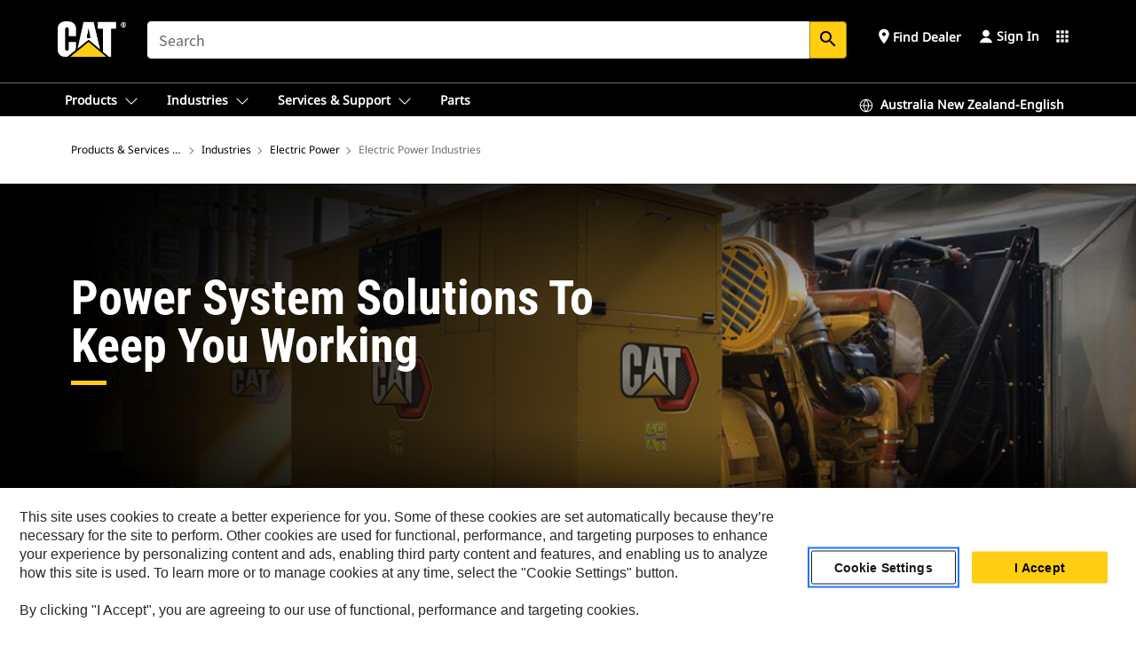

--- FILE ---
content_type: text/html; charset=UTF-8
request_url: https://www.cat.com/en_AU/by-industry/electric-power/electric-power-industries.html
body_size: 43120
content:



<!DOCTYPE HTML>
<html lang="en" xml:lang="en">
    <head>
    <meta charset="UTF-8"/>
    <meta name="template" content="t1-orientation-template"/>
    

    
    
<link rel="stylesheet" href="/etc.clientlibs/deg/clientlibs/clientlib-dependencies.min.5d18fc177c2b9da2d8bc26f6a27fdd3a.css" type="text/css">
<script src="/etc.clientlibs/deg/clientlibs/clientlib-dependencies.min.a8d10506f792891a66041fb5ea0095aa.js"></script>





    
<link rel="stylesheet" href="/etc.clientlibs/deg/clientlibs/clientlib-base.min.078c2e96dcf30046ac47ad3f8680501f.css" type="text/css">








    
    
    

    

    
    
    

    

<!-- START Custom code-->


<!-- OneTrust Cookies Consent Notice start -->
<script id="otDomainScript" src="https://cdn.cookielaw.org/scripttemplates/otSDKStub.js" type="text/javascript" charset="UTF-8" data-domain-script="6b32398a-3e80-4329-b54b-c689861a9fe9"></script>
<script type="text/javascript">function OptanonWrapper() { }</script>
<!-- OneTrust Cookies Consent Notice end -->

<!-- OneTrust Cookies Check Start -->
<script>
	var otDomainScript = document.getElementById("otDomainScript").getAttribute("data-domain-script");

	if (otDomainScript.includes("-test")) {
		document.cookie = "OptanonConsent=;domain=.cat.com;path=/;expires=Thu, 01 Jan 1970 00:00:00 GMT";
		document.cookie = "OptanonAlertBoxClosed=;domain=.cat.com;path=/;expires=Thu, 01 Jan 1970 00:00:00 GMT";
		document.cookie = "OptanonConsent=;domain=.caterpillar.com;path=/;expires=Thu, 01 Jan 1970 00:00:00 GMT";
		document.cookie = "OptanonAlertBoxClosed=;domain=.caterpillar.com;path=/;expires=Thu, 01 Jan 1970 00:00:00 GMT";
		document.cookie = "OptanonConsent=;domain=.fgwilson.com;path=/;expires=Thu, 01 Jan 1970 00:00:00 GMT";
		document.cookie = "OptanonAlertBoxClosed=;domain=.fgwilson.com;path=/;expires=Thu, 01 Jan 1970 00:00:00 GMT";
		document.cookie = "OptanonConsent=;domain=.mak-catmarine.com;path=/;expires=Thu, 01 Jan 1970 00:00:00 GMT";
		document.cookie = "OptanonAlertBoxClosed=;domain=.mak-catmarine.com;path=/;expires=Thu, 01 Jan 1970 00:00:00 GMT";
		document.cookie = "OptanonConsent=;domain=.perkins.com;path=/;expires=Thu, 01 Jan 1970 00:00:00 GMT";
		document.cookie = "OptanonAlertBoxClosed=;domain=.perkins.com;path=/;expires=Thu, 01 Jan 1970 00:00:00 GMT";
		document.cookie = "OptanonConsent=;domain=.progressrail.com;path=/;expires=Thu, 01 Jan 1970 00:00:00 GMT";
		document.cookie = "OptanonAlertBoxClosed=;domain=.progressrail.com;path=/;expires=Thu, 01 Jan 1970 00:00:00 GMT";
		document.cookie = "OptanonConsent=;domain=.solarturbines.com;path=/;expires=Thu, 01 Jan 1970 00:00:00 GMT";
		document.cookie = "OptanonAlertBoxClosed=;domain=.solarturbines.com;path=/;expires=Thu, 01 Jan 1970 00:00:00 GMT";
		document.cookie = "OptanonConsent=;domain=.spmoilandgas.com;path=/;expires=Thu, 01 Jan 1970 00:00:00 GMT";
		document.cookie = "OptanonAlertBoxClosed=;domain=.spmoilandgas.com;path=/;expires=Thu, 01 Jan 1970 00:00:00 GMT";
		document.cookie = "OptanonConsent=;domain=.tangentenergy.com;path=/;expires=Thu, 01 Jan 1970 00:00:00 GMT";
		document.cookie = "OptanonAlertBoxClosed=;domain=.tangentenergy.com;path=/;expires=Thu, 01 Jan 1970 00:00:00 GMT";
		document.cookie = "OptanonConsent=;domain=.pecktech.com;path=/;expires=Thu, 01 Jan 1970 00:00:00 GMT";
		document.cookie = "OptanonAlertBoxClosed=;domain=.pecktech.com;path=/;expires=Thu, 01 Jan 1970 00:00:00 GMT";
		document.cookie = "OptanonConsent=;domain=.anchorcoupling.com;path=/;expires=Thu, 01 Jan 1970 00:00:00 GMT";
		document.cookie = "OptanonAlertBoxClosed=;domain=.anchorcoupling.com;path=/;expires=Thu, 01 Jan 1970 00:00:00 GMT";
		document.cookie = "OptanonConsent=;domain=.anchorfluidsystems.com;path=/;expires=Thu, 01 Jan 1970 00:00:00 GMT";
		document.cookie = "OptanonAlertBoxClosed=;domain=.anchorfluidsystems.com;path=/;expires=Thu, 01 Jan 1970 00:00:00 GMT";
		document.cookie = "OptanonConsent=;domain=.catrentalstore.com;path=/;expires=Thu, 01 Jan 1970 00:00:00 GMT";
		document.cookie = "OptanonAlertBoxClosed=;domain=.catrentalstore.com;path=/;expires=Thu, 01 Jan 1970 00:00:00 GMT";
		document.cookie = "OptanonConsent=;domain=.catdealer.com;path=/;expires=Thu, 01 Jan 1970 00:00:00 GMT";
		document.cookie = "OptanonAlertBoxClosed=;domain=.catdealer.com;path=/;expires=Thu, 01 Jan 1970 00:00:00 GMT";
	}
</script>
<!-- OneTrust Cookies Check End -->


<!-- ue2laempublishaserverp01 -->


<meta name="image_search_results" content="https://s7d2.scene7.com/is/image/Caterpillar/C10882882"/>
		
<meta name="site_category" content="Industries"/>
<meta http-equiv="X-UA-Compatible" content="IE=edge,chrome=1"/>

<script>
	var currentPage = "/content/catdotcom/en_AU/by-industry/electric-power/electric-power-industries",isPerkins = 'false', isCatdotcom = 'false';
    window._cat_drl_loc_sev_url = "";
    window._cat_drl_loc_search_dist = "";
    window._cat_drl_loc_max_results = "";
	window._addPath_vanity = "";
	window.defaultUnitType = "metric";
		window._cat_drl_loc_app_id = "";
    window._cat_drl_loc_app_url = "";
    window._bing_key= "As3LWGxakhWXqIL6M3BBWFqEZn9J2XDgt9H9oCm1qcTxWnRV2wp_cityZM0UuOOf";	
    window._helios_dls_url = "api.cat.com";
    if(currentPage.indexOf("/content/wwwperkins") === 0){
    	isPerkins='true';
    }
	if (currentPage.indexOf("/content/catdotcom") === 0) {
    	isCatdotcom = 'true';
	} 
    var currentLocaleString = "en_AU";
	Granite.I18n.setLocale(currentLocaleString);
</script>

<script>
    // Added method to fetch the cookie value (needed for Datalayer push on page load)
    function getCookieVal(name){
        var arr = null,
            reg = new RegExp('(^| )' + name + '=([^;]+)');
        if(arr = document.cookie.match(reg)){
            return unescape(arr[2]);
        } else {
            return null;
        }
    }

    var catRecId = '',
        loginId = '',
        userGAInfo = '';

	var dataLayer = window.dataLayer || [],
	  siteID = 'catDotCom' == "" ? null : 'catDotCom',
	  templateID = 't1-orientation-template' == "" ? null : 't1-orientation-template',
	  templateBase = 'deg' == "" ? null : 'deg',
	  adiBu = 'epr | epd | electric power' == "" ? null : 'epr | epd | electric power',
	  adiApp = '' == "" ? null : '',
	  adiInd = 'electric power generation' == "" ? null : 'electric power generation',
	  adiAud = 'dealer | existing customer | anonymous | employee' == "" ? null : 'dealer | existing customer | anonymous | employee',
	  adiAudgoal = 'awareness' == "" ? null : 'awareness',
	  adiPripgkpi = 'pageviews' == "" ? null : 'pageviews',
	  adiSecpgkpi = 'media view' == "" ? null : 'media view',
	  dealerCode = '' == "" ? null : '',
	  dealerName = '' == "" ? null : '',
	  lastPublishedDate = '2025-04-16T00:38:44.523-05:00' == "" ? null : '2025-04-16T00:38:44.523-05:00',
	  b2cDataLayerFlag = true,
	  campaignFlag = false;

	var favDealer = JSON.parse(localStorage.getItem("favorite_dealer"));
	var dealerId = null,
		dealerCode = null,
		dealerName = null,
		dealerLocationName = null;
	if(favDealer) {
		dealerId = favDealer.dealerId;
		dealerCode = favDealer.ecommerceDealerCode;
		dealerName = favDealer.dealerName;
		dealerLocationName = favDealer.dealerLocationName;
	}

	// Get the RecId, loginId and GAInfo from the cookie

		loginId = null != getCookieVal('CWSID') ? getCookieVal('CWSID') : '';
		catRecId = null != getCookieVal('RECID') ? getCookieVal('RECID') : '';

        dataLayer.push({
            'catRecId': catRecId,
            'loginId': loginId
        });

		includeGAInfoDatalayerValues();

	function includeGAInfoDatalayerValues(){
			if((typeof isPingAccessEnabledFlag !== 'undefined' && isPingAccessEnabledFlag) ||
			   (typeof isGAInfoEnabledFlag !== 'undefined' && isGAInfoEnabledFlag)) {

				userGAInfo = null != getCookieVal('GAInfo') ? JSON.parse(getCookieVal('GAInfo')) : '';

					dataLayer.push({
                        'affClass': userGAInfo.affClass,
                        'affCode': userGAInfo.affCode,
                        'affiliationOrgCode': userGAInfo.affiliationOrgCode,
                        'hem': userGAInfo.hem,
                    })
			}
	}
        var serial_code_url = new URL(window.location.href);
        var serial_code = serial_code_url.searchParams.get("serial_number");

        var isPdp = false;
		var isPcp = false;
		var isPfp = false;
		var isPsfp = false;

		if(isPfp || isPsfp){
        		adiBu = '';
			    adiBu = (!adiBu || adiBu === "null") ? null : adiBu;
                 } 

		var adiContTypeValue = null;

		if(isPdp || isPcp || isPfp || isPsfp){
			adiContTypeValue = "awareness | engagement | consideration | lead gen";
		} else {
			adiContTypeValue = '' == "" ? null : '';
		}

	dataLayer.push({
		'zipCode': sessionStorage.getItem('bcpZip'),
		'siteID': siteID,
        'dealerId' : dealerId,
        'dealerCode' : dealerCode,
        'dealerName' : dealerName,
        'dealerLocationName' : dealerLocationName,
		'templateID': templateID,
		'templateBase': templateBase,
		'adiBu'	: adiBu,
		'adiApp' : adiApp,
		'adiContType' : adiContTypeValue,
		'adiInd' : adiInd,
		'adiAud' : adiAud,
        'adiAudgoal' : adiAudgoal,
        'adiPripgkpi' : adiPripgkpi,
        'adiSecpgkpi' : adiSecpgkpi,
        'storeID' : dealerCode,
		'storeCode' : dealerCode,
		'storeName' : dealerName,
		'lastPubDate' : lastPublishedDate,
		'campaignFlag' : campaignFlag,
                'serialNumber' : serial_code
      	});
	if(b2cDataLayerFlag){
	    if(getCookieVal('li_aemgainfo')){
	        var aemgainfo = JSON.parse(getCookieVal('li_aemgainfo'));
	        var dataLayer = window.dataLayer || [];
	        dataLayer.push({
	            'event':'b2cloaded',
	            'companyID' : aemgainfo.companyID,
	            'hem' : aemgainfo.hem,
	            'loginID' : aemgainfo.loginID,
	            'catRecId' : aemgainfo.catRecId,
	            'affClass' : aemgainfo.affClass,
	            'affCode' : aemgainfo.affCode,
	            'b2cdealerCode' : aemgainfo.b2cdealerCode,
	            'topLvlOrgCode' : aemgainfo.topLvlOrgCode,
	            'b2cObjectID' : aemgainfo.b2cObjectID,
	            'b2cUserType' : aemgainfo.b2cUserType
	        })
	    }
	    else{
	    	document.cookie = 'li_aemgainfo = {"companyID":"","hem":"","loginID":"","catRecId":"","affClass":"","affCode":"","b2cdealerCode":"","topLvlOrgCode":"","b2cObjectID":"","b2cUserType":""}'+ '; path=/; Secure; SameSite=Lax';
	        var dataLayer = window.dataLayer || [];
	        dataLayer.push({
	            'event':'b2cloaded',
	            'companyID' : "",
	            'hem' : "",
	            'loginID' : "",
	            'catRecId' : "",
	            'affClass' : "",
	            'affCode' : "",
	            'b2cdealerCode' : "",
	            'topLvlOrgCode' : "",
	            'b2cObjectID' : "",
	            'b2cUserType' : ""
	        })
	    }
		
	}

</script>

<!-- Google Tag Manager -->
<script>(function(w,d,s,l,i){w[l]=w[l]||[];w[l].push({'gtm.start':
new Date().getTime(),event:'gtm.js'});var f=d.getElementsByTagName(s)[0],
j=d.createElement(s),dl=l!='dataLayer'?'&l='+l:'';j.async=true;j.src=
'//www.googletagmanager.com/gtm.js?id='+i+dl;f.parentNode.insertBefore(j,f);
})(window,document,'script','dataLayer','GTM-5JB4X4');</script>
<!-- End Google Tag Manager -->

<meta name="viewport" content="width=device-width, initial-scale=1.0"/>
<meta name="keywords"/>
<meta name="twitter:card" content="summary_large_image"/>




<!-- Open Group tagging : Social network (OpenGraph) metatag values -->



<meta property="og:site_name" content="https://www.cat.com/en_AU/by-industry/electric-power/electric-power-industries.html"/>



<!-- Page Tag list -->

<!-- Blog Tag list -->

<!-- Blog Tag list End -->

<!-- Published Date to metatag for blogCards -->



	<link rel="shortcut icon" type="image/vnd.microsoft.icon" href='/content/dam/favicons/Favicon.png'/>



	<link rel="apple-touch-icon-precomposed" sizes="57x57" href='/content/dam/favicons/catdotcomFavicon.png/_jcr_content/renditions/cq5dam.thumbnail.57.57.png'/>
	<link rel="apple-touch-icon-precomposed" sizes="72x72" href='/content/dam/favicons/catdotcomFavicon.png/_jcr_content/renditions/cq5dam.thumbnail.72.72.png'/>
	<link rel="apple-touch-icon-precomposed" sizes="114x114" href='/content/dam/favicons/catdotcomFavicon.png/_jcr_content/renditions/cq5dam.thumbnail.114.114.png'/>
	<link rel="apple-touch-icon-precomposed" sizes="144x144" href='/content/dam/favicons/catdotcomFavicon.png/_jcr_content/renditions/cq5dam.thumbnail.144.144.png'/>


<meta name="description" content="With the industry's widest range of diesel, gas and rental generator sets, automatic transfer switches, uninterruptible power systems, and switchgear for electric power industries, the Cat® team will work directly with you for the life of your power system – from configuration to installation to operation."/>




    
    

    
    
    
    



<title>Electric Power Industries | Cat | Caterpillar</title>
<link rel="canonical" href='https://www.cat.com/en_AU/by-industry/electric-power/electric-power-industries.html'/>
<!-- Global Editable Whitelabel CSS-->
<link rel="stylesheet" href="/content/catdotcom/en_AU/_jcr_content.editable-whitelabel-v2.css"/>
</head>
    <body class="page basicpage auth" data-offset="84">
        
        
            

<!-- Google Tag Manager (noscript) -->
<noscript><iframe src="//www.googletagmanager.com/ns.html?id=GTM-5JB4X4" height="0" width="0" style="display:none;visibility:hidden"></iframe></noscript>
<!-- End Google Tag Manager (noscript) -->
            



            


<div class="root responsivegrid">


<div class="aem-Grid aem-Grid--12 aem-Grid--default--12 ">
    
    <div class="inheritedExperienceFragment experiencefragment aem-GridColumn aem-GridColumn--default--12">

    
    

    



<div class="xf-content-height">
    


<div class="aem-Grid aem-Grid--12 aem-Grid--default--12 ">
    
    <div class="cookie aem-GridColumn aem-GridColumn--default--12">








    
    
<link rel="stylesheet" href="/etc.clientlibs/deg/components/content/general/cookie/v3/cookie/clientlibs/site.min.52a649af8eb7e6a89c8e5056137c5aa5.css" type="text/css">



    
    
<script src="/etc.clientlibs/deg/components/content/general/cookie/v3/cookie/clientlibs/site.min.d6bb5a271a50721dc8913a051877eb51.js"></script>





<div class="ot-cookie-banner" style="display:none;">
    
        <input type="hidden" id="locale-page-publish" value="en_AU"/>
    

    
</div></div>
<div class="header aem-GridColumn aem-GridColumn--default--12">

<!-- HTML  -->


<div class="skip-to-content">
  <a class="skip-to-content-link" href="#mainContent">Skip to main content</a>
</div>

<div class="skip-search-crawl d-print-none">
  <header class="mega--nav tfn header auth-track">
    
    
    
    
    
    
    
    
    
    <input type="hidden" id="exp-fragment-resource" data-azure-path="/content/catdotcom/en_AU/by-industry/electric-power/electric-power-industries"/>
    <div style="display: none;" id="isDealer"></div>
    <div style="display: none;" id="dealerPage" data-dealerPage="/content/catdotcom/en_AU/support/dealer-locator.html"></div>

    <div class="container container--mega-nav">
      <div class="row">
        <input hidden id="showSearch" value="true"/>
        <input hidden id="showAdvanceSearch" value="false"/>
        <div class="col header-container">
          
          



<a href="#" onclick="" class="menu-toggle" data-open-label="menu" data-close-label="close" aria-label="Menu" style="display: none;"><span></span></a>
<a href="/en_AU.html" class="logo">
	<picture>
              <source media="(min-width: 1023px)" srcset="https://s7d2.scene7.com/is/image/Caterpillar/CM20160629-33279-63115?fmt= png-alpha"/>
              <img src="https://s7d2.scene7.com/is/image/Caterpillar/CM20160629-33279-63115?fmt=%20png-alpha" alt="CAT LOGO"/>
              <img class="logo--print" src="https://s7d2.scene7.com/is/image/Caterpillar/CM20160629-33279-63115?fmt=%20png-alpha" alt="CAT LOGO"/>
	</picture>
</a>


    


          
            
            
            
              <div class="search-wrap open header-middle">
                


	
	
    
<link rel="stylesheet" href="/etc.clientlibs/deg/components/structure/search/v2/search/clientlibs/site.min.040091e378d13312ca799339b87aea61.css" type="text/css">
<link rel="stylesheet" href="/etc.clientlibs/deg/components/structure/search/v1/search/clientlibs/site.min.7ea43d628062d274409239af092e2700.css" type="text/css">



	
	<form action="/en_AU/search/search-results.html" class="search-inner search siteSearchForm" id="global_search" name="global_search" method="GET">
		<!-- <i class="material-icons" id="siteSearchForm_search_icon">search</i> -->
		<label for="searchInput" class="sr-only">Search</label>
		
		
			<input type="search" class="input-large search-input" id="searchInput" name="search" placeholder="Search" autocomplete="off" onkeyup="newCatdotcomSearchAutoSuggestHeader(this, 'global_search');"/>
		
		

		<input type="hidden" name="pagePath" id="pagePath" value="/content/catdotcom/en_AU/by-industry/electric-power/electric-power-industries"/>
		<input type="hidden" id="newSearchEnabled" value="true"/>

		
		<button type="submit" class="button button-primary button-sm global-search-btn" aria-label="Search"><i class="material-icons" id="siteSearchForm_search_icon">search</i></button>
		<!-- <a href="#" onclick="" class="search-close">&#215;</a> -->
		<div id="global_searchsearchInputSuggBox" class="suggestionBox col-7 col-lg-10 col-md-8 col-sm-6 col-xs-6" style="display:none">
			
				<div class="suggestionBoxSearchHeader" style="display:none">
					<div class="suggestionBoxHeading">SUGGESTED KEYWORDS</div>
					<div id="SuggKeywordsHeader">
					</div>
				</div>
				<div class="suggestionBoxSearchHeader" style="display:none">
					<div class="suggestionBoxHeading">SUGGESTED PRODUCTS</div>
					<div id="SuggProductsHeader">
					</div>
				</div>
				<div class="suggestionBoxSearchHeader" style="display:none">
					<div class="suggestionBoxHeading">SUGGESTED CONTENT</div>
					<div id="SuggCategoriesHeader">
					</div>
				</div>
			
			<!-- end existing aem autosuggest -->
		</div>
	</form>


    

              </div>
            
          
          <ul class="utility--links">
            
              <!-- <sly data-sly-test="true"> -->
                <!-- <a href="#" target="_blank" onclick=""
                  role="button" class="search-toggle search auth-track "
                  aria-label="Search" id="utility_links_search">
                  <i class="material-icons" id="utility_links_search_icon" aria-hidden="true">search</i><span
                    class="utility_search">Search</span> -->

                <!-- </a> -->

                <!-- <div class="search-wrap open"> -->
                  <!-- <sly data-sly-resource="search" /> -->
                <!-- </div> -->
              <!-- </sly> -->
            </li>
            
            
              <a class="logged-in-mobile-icon my-account-loggedin-mobile myaccount-welcome" href="#" role="button" data-account-drawer="mega-accountlinks" aria-label="account" style="display: none;" data-toggle="modal" data-target="#my-account__modal--logged-in-mob">
                <i class="material-icons person" aria-hidden="true">person</i><i class="material-icons clear" style="display: none;" aria-hidden="true">clear</i>
              </a>
              <a class="logged-in-mobile-icon my-account-default my-account-default-mobile" href="#" role="button" data-account-drawer="mega-accountlinks-default" data-toggle="modal" data-target="#my-account__modal--default-mob">
                <i class="material-icons person" aria-hidden="true">person</i><i class="material-icons clear" style="display: none;" aria-hidden="true">clear</i>
              </a>
            

            
            
              
                <li class="utility--links__find-dealer findDealer auth-track">
                  <!-- link before dealer chosen -->
                   <a href="#" role="button" class="show-label" data-toggle="modal" data-target="#launch-this-modal-window12" id="utility_links_findDealer_place" style="">
                      <i class="material-icons" id="utility_links_findDealer_place_icon" aria-hidden="true">place</i><span>
                        Find Dealer
                        
                      </span>
                    </a> 
                   <!-- link after dealer chosen -->
                  <div class="drop--menu">
                    <a href="#" role="button" class="dropdown-button show-label dealer-info__show-abel" id="utility_links_dropdown_btn_place" style=""></a>
                    <ul class="menu--content" role="dialog" aria-modal="true" aria-labelledby="directionDialogTitle">
                      <li><a href="#" role="button" class="close">&#215;</a></li>
                      <li class="dealer--info">
                        <p id="directionDialogTitle" class="title" aria-level="3" role="heading" data-dealer-code=""></p>
                        <button type="button" aria-hidden="false" class="close" data-dismiss="modal" aria-label="Close">
                          <span aria-hidden="true">&times;</span>
                        </button> <!-- <p class="time">Open Till 5PM</p> -->
                        <hr aria-hidden="true"/>
                        <p class="dealer-address"></p> <a role="button" href="" class="cat-follow fav-dealer-direction" onclick="getFavDealerDirection(event,this);">Directions</a> <a role="button" class="cat-follow fav-dealer-info-follow" href="#" data-toggle="modal" data-target="#launch-this-modal-window12">Dealer Details</a>
                        <hr/> <a class="button button-tertiary find-dealer-follow" role="button" href="#" data-toggle="modal" data-target="#launch-this-modal-window12">Find Another Dealer</a>
                      </li>
                    </ul>
                  </div>
                </li>
              
            

            


            
            

    
    

    <!-- My Account - Default -->
    

    <!-- Default - Desktop view -->
    
        <li class="utility--links__dropdown my-account-default my-account-default-desktop utility--links__account" data-b2c-version="true">
            <div class="drop--menu">
                <a href="#" class="newAccount" role="button" data-toggle="modal" data-target="#my-account__modal-default" aria-label="Sign In">
                    <div class="account-header-section">
                        <svg class="my-account-icon" xmlns="http://www.w3.org/2000/svg" width="16" height="16" viewBox="0 0 16 16" fill="none">
                            <path d="M8.00008 0.736694C5.85629 0.736694 4.11841 2.47458 4.11841 4.61836C4.11841 6.76215 5.85629 8.50003 8.00008 8.50003C10.1439 8.50003 11.8817 6.76215 11.8817 4.61836C11.8817 2.47458 10.1439 0.736694 8.00008 0.736694Z" fill="currentColor"/>
                            <path d="M7.99995 9.57263C6.46353 9.57263 4.9668 10.0605 3.72555 10.966C2.48429 11.8715 1.56264 13.1477 1.09347 14.6107C1.04469 14.7628 1.07151 14.9291 1.16564 15.0581C1.25976 15.1871 1.40987 15.2634 1.56958 15.2634H14.4303C14.59 15.2634 14.7401 15.1871 14.8343 15.0581C14.9284 14.9291 14.9552 14.7628 14.9064 14.6107C14.4373 13.1477 13.5156 11.8715 12.2744 10.966C11.0331 10.0605 9.53637 9.57263 7.99995 9.57263Z" fill="currentColor"/>
                        </svg>
                        <span class="account-name"><div>Sign In</div></span>
                    </div>
                </a>
                <!-- Default Modal - Desktop view -->
                <div class="modal fade auth small full-inner my-account__modal" id="my-account__modal-default" tabindex="-1" role="dialog" aria-labelledby="my-account Modal" aria-hidden="true">
                    <div class="modal-dialog my-account__content">
                        <div class="modal-content">
                            <div class="modal-header my-account__header">
                                <span class="modal-title my-account__title" id="my-account">Account</span>
                                <button type="button" class="close my-account__close-btn" data-dismiss="modal" aria-label="Close">
				 <span class="my-account__closeIcon"><svg xmlns="http://www.w3.org/2000/svg" width="32" height="32" viewBox="0 0 32 32" fill="none">
								<path d="M21.185 11.5317C21.3829 11.3338 21.3829 11.013 21.185 10.8151C20.9872 10.6173 20.6664 10.6173 20.4685 10.8151L16.0001 15.2836L11.5317 10.8151C11.3338 10.6173 11.013 10.6173 10.8151 10.8151C10.6173 11.013 10.6173 11.3338 10.8151 11.5317L15.2836 16.0001L10.8151 20.4685C10.6173 20.6664 10.6173 20.9872 10.8151 21.185C11.013 21.3829 11.3338 21.3829 11.5317 21.185L16.0001 16.7166L20.4685 21.185C20.6664 21.3829 20.9872 21.3829 21.185 21.185C21.3829 20.9872 21.3829 20.6664 21.185 20.4685L16.7166 16.0001L21.185 11.5317Z" fill="#3F3F3F"/>
							 </svg></span>
                                </button>
                            </div>
                            <div class="modal-body my-account__body">
                                <div class="my-account-buttons">
                                    <a href="/en_AU/account/login.html" class="button button-primary header-buttons" role="button" aria-label="Sign In to your account">
                                        Sign In
                                    </a>
                                    <a href="/en_AU/account/register.html" class="button button-secondary header-buttons" role="button" aria-label="Create account">
                                         Create Account
                                    </a>
                                </div>
                                <div class="my-account-section">
                                    <p><b>One Account. All of Cat.</b></p>
<p>Your Caterpillar account is the single account you use to log in to select services and applications we offer. Shop for parts and machines online, manage your fleet, go mobile, and more.</p>

                                </div>
                                <hr class='links-separator'/>
                                
                            </div>
                            <div class="modal-footer my-account__footer">
                                <div class="modal-footer__full-width-container">
                                    <button class="button button-tertiary" type="button" data-dismiss="modal" aria-label="Close">Close
                                    </button>
                                </div>
                            </div>
                        </div>
                    </div>
                </div>
            </div>
        </li>
    

    <!-- My Account - LoggedIn -->
    

    <!-- LoggedIn - Desktop view -->
    
        <li class="utility--links__dropdown my-account-loggedin utility--links__account" style="display: none;">
            <div class="drop--menu">
                <a href="#" class="newAccount" role="button" data-toggle="modal" data-target="#my-account__modal--logged-in">
                    <div class="account-header-section">
                        <svg class="my-account-icon" xmlns="http://www.w3.org/2000/svg" width="16" height="16" viewBox="0 0 16 16" fill="none">
                            <path d="M8.00008 0.736694C5.85629 0.736694 4.11841 2.47458 4.11841 4.61836C4.11841 6.76215 5.85629 8.50003 8.00008 8.50003C10.1439 8.50003 11.8817 6.76215 11.8817 4.61836C11.8817 2.47458 10.1439 0.736694 8.00008 0.736694Z" fill="currentColor"/>
                            <path d="M7.99995 9.57263C6.46353 9.57263 4.9668 10.0605 3.72555 10.966C2.48429 11.8715 1.56264 13.1477 1.09347 14.6107C1.04469 14.7628 1.07151 14.9291 1.16564 15.0581C1.25976 15.1871 1.40987 15.2634 1.56958 15.2634H14.4303C14.59 15.2634 14.7401 15.1871 14.8343 15.0581C14.9284 14.9291 14.9552 14.7628 14.9064 14.6107C14.4373 13.1477 13.5156 11.8715 12.2744 10.966C11.0331 10.0605 9.53637 9.57263 7.99995 9.57263Z" fill="currentColor"/>
                        </svg>
                        <span class="account-name myaccount-welcome"></span>
                    </div>
                </a>
                <!-- LoggedIn Modal - Desktop view -->
                <div class="modal fade auth small full-inner my-account__modal" id="my-account__modal--logged-in" tabindex="-1" role="dialog" aria-labelledby="my-account Modal" aria-hidden="true">
                    <div class="modal-dialog my-account__content">
                        <div class="modal-content">
                            <div class="modal-header my-account__header">
                                <span class="modal-title my-account__title" id="my-account"></span>
                                <button type="button" class="close my-account__close-btn" data-dismiss="modal" aria-label="Close">
                                    <svg xmlns="http://www.w3.org/2000/svg" width="32" height="32" viewBox="0 0 32 32" fill="none">
                                        <path d="M21.185 11.5317C21.3829 11.3338 21.3829 11.013 21.185 10.8151C20.9872 10.6173 20.6664 10.6173 20.4685 10.8151L16.0001 15.2836L11.5317 10.8151C11.3338 10.6173 11.013 10.6173 10.8151 10.8151C10.6173 11.013 10.6173 11.3338 10.8151 11.5317L15.2836 16.0001L10.8151 20.4685C10.6173 20.6664 10.6173 20.9872 10.8151 21.185C11.013 21.3829 11.3338 21.3829 11.5317 21.185L16.0001 16.7166L20.4685 21.185C20.6664 21.3829 20.9872 21.3829 21.185 21.185C21.3829 20.9872 21.3829 20.6664 21.185 20.4685L16.7166 16.0001L21.185 11.5317Z" fill="#3F3F3F"/>
                                    </svg>
                                </button>
                            </div>
                            <div class="modal-body my-account__body">
                                <div class="account-dashboard-section">
                                    <div class="account-dashboard-header-section tertiary-nav-links-container">
                                        <ul class="account-section-links tertiary-nav-links-list">
                                            <li>
                                                <a href="/en_AU/account/myaccount/account-information.html" class="account-dashboard-section-links-li tertiary-nav-link">
                                                    Account Information
                                                </a>
                                            </li>
                                        </ul>
<ul class="account-section-links tertiary-nav-links-list">
                                            <li>
                                                <a href="/en_AU/account/myaccount/site-settings.html" class="account-dashboard-section-links-li tertiary-nav-link">
                                                    Site Settings
                                                </a>
                                            </li>
                                        </ul>
<ul class="account-section-links tertiary-nav-links-list">
                                            <li>
                                                <a href="/en_AU/account/myaccount/security.html" class="account-dashboard-section-links-li tertiary-nav-link">
                                                    Security
                                                </a>
                                            </li>
                                        </ul>

                                        <div class="my-account__signout">
                                            <a href="/en_AU.html" class="account-signout">Sign out</a>
                                        </div>
                                    </div>
                                </div>
                                <hr class='links-separator'/>
                                
                            </div>
                            <div class="modal-footer my-account__footer">
                                <div class="modal-footer__full-width-container">
                                    <button class="button button-tertiary" type="button" data-dismiss="modal" aria-label="Close">Close
                                    </button>
                                </div>
                            </div>
                        </div>
                    </div>
                </div>
            </div>
        </li>
    

            
            
            
            



	<div class="tfn floating-system-notification">
		
		<!-- same example as above but showing a single component system message success -->
		<div class="container" id="floating-success-notification">
			<div class="system-notification-holder">
				<div class="notification-message success">
					<div class="icon-holder">
						<i class="material-icons" id="floating-success-material-icon" aria-hidden="true"></i>
					</div>
					<div class="content-holder">
						<a tabindex="0" onclick="" class="close" aria-label="close notification"><i class="material-icons">close</i></a>
						<p class="title" id="floating-success-message-title"></p>
						<p class="info" id="floating-success-message"></p>
						<div class="action-holder">
							<a href="" class="action action-close">OK</a>
						</div>
					</div>
				</div>
			</div>
		</div>
		
		
			<div class="tfn unit-metric-notification hide" id="b2cErrorNotif">
				<div class="container">
					<div class="unit-metric-notification-holder">
						<div class="notification-message error visible">
							<div class="icon-holder">
								<i class="material-icons" aria-hidden="true">warning</i>
							</div>
							<div class="content-holder">
								<a tabindex="0" onclick="" class="close" aria-label="close notification"><i class="material-icons">close</i></a>
								<p class="info"></p>
							</div>
						</div>
					</div>
				</div>
			</div>
		
	</div>


    




    
<script src="/etc.clientlibs/deg/components/structure/systemNotifications/v2/systemNotifications/clientlibs/site.min.22dcd70176acc76915ecea61df23ab0b.js"></script>



            
            
            

              

            
    
	
	
	
		<li class="utility--links__sites waffle waffle-desktop">
			<div class="drop-menu">
				<a href="#" role="button" class="dropdown-button" id="utility_links_sites_apps" aria-label="Cat Applications Menu" data-toggle="modal" data-target="#mega-waffle__modal">
					<i class="material-icons" id="utility_links_sites_apps_icon" aria-hidden="true">apps</i>
				</a>
			</div>
		</li>
	
	
	<div class="modal fade auth small waffle__modal" id="mega-waffle__modal" role="dialog" aria-modal="true" aria-labelledby="waffleModalTitle" style="display: none;" tabindex="-1">
		<div class="modal-dialog waffle__content" role="document">
			<div class="modal-content">
				<!-- Header -->
				<div class="modal-header waffle__header">
					<h2 class="modal-title" id="waffleModalTitle" tabindex="-1">CAT Sites</h2>
					<button type="button" class="close waffle__closebtn" data-dismiss="modal" aria-label="close">
                        <span class="waffle__closeIcon" aria-hidden="true">
                            <svg xmlns="http://www.w3.org/2000/svg" width="16" height="16" viewBox="0 0 16 16" fill="none">
                                <path d="M13.1848 3.53141C13.3826 3.33355 13.3826 3.01276 13.1848 2.8149C12.9869 2.61704 12.6661 2.61704 12.4683 2.8149L7.99984 7.28333L3.53141 2.8149C3.33355 2.61704 3.01276 2.61704 2.8149 2.8149C2.61704 3.01276 2.61704 3.33355 2.8149 3.53141L7.28333 7.99984L2.8149 12.4683C2.61704 12.6661 2.61704 12.9869 2.8149 13.1848C3.01276 13.3826 3.33355 13.3826 3.53141 13.1848L7.99984 8.71635L12.4683 13.1848C12.6661 13.3826 12.9869 13.3826 13.1848 13.1848C13.3826 12.9869 13.3826 12.6661 13.1848 12.4683L8.71635 7.99984L13.1848 3.53141Z" fill="#3F3F3F"/>
                            </svg>
                        </span>
					</button>
				</div>
				<!-- Body -->
				<ul class="modal-body menu--content waffle__body" aria-hidden="true">
					<li class="waffle-item__block" role="none">
						<a href="https://www.cat.com/en_AU.html" target="_blank">
							<div class="waffle-item__image">
								<img class="waffle-item__icon" src="https://s7d2.scene7.com/is/content/Caterpillar/CM20250912-bcc21-56906" alt="Explore Products icon"/>
							</div>
							<div class="waffle-item__content">
								
									<h2 class="waffle-item__heading">Explore Products</h2>
								
								
									<p class="waffle-item__description">Browse all products on Cat.com</p>
								
								
									<p class="waffle-item__link" aria-hidden="true">https://www.cat.com/en_AU.html</p>
								
							</div>
						</a>
					</li>
				
					<li class="waffle-item__block" role="none">
						<a href="https://shop.cat.com/ShopLandingPageView?storeId=11751&langId=-1" target="_blank">
							<div class="waffle-item__image">
								<img class="waffle-item__icon" src="https://s7d2.scene7.com/is/content/Caterpillar/CM20250912-aae1e-35ff1" alt="Buy Online icon"/>
							</div>
							<div class="waffle-item__content">
								
									<h2 class="waffle-item__heading">Buy Online</h2>
								
								
									<p class="waffle-item__description">Shop products &amp; more from our family of online store</p>
								
								
									<p class="waffle-item__link" aria-hidden="true">https://shop.cat.com/ShopLandingPageView?storeId=11751&amp;langId=-1</p>
								
							</div>
						</a>
					</li>
				
					<li class="waffle-item__block" role="none">
						<a href="https://catused.cat.com/en/" target="_blank">
							<div class="waffle-item__image">
								<img class="waffle-item__icon" src="https://s7d2.scene7.com/is/content/Caterpillar/CM20250912-11eaf-be440" alt="Find Used Products icon"/>
							</div>
							<div class="waffle-item__content">
								
									<h2 class="waffle-item__heading">Find Used Products</h2>
								
								
									<p class="waffle-item__description">Shop for certified used products</p>
								
								
									<p class="waffle-item__link" aria-hidden="true">https://catused.cat.com/en/</p>
								
							</div>
						</a>
					</li>
				
					<li class="waffle-item__block" role="none">
						<a href="https://rent.cat.com" target="_blank">
							<div class="waffle-item__image">
								<img class="waffle-item__icon" src="https://s7d2.scene7.com/is/content/Caterpillar/CM20250912-146a3-46063" alt="Rent Products icon"/>
							</div>
							<div class="waffle-item__content">
								
									<h2 class="waffle-item__heading">Rent Products</h2>
								
								
									<p class="waffle-item__description">Find rentals at your nearest dealer</p>
								
								
									<p class="waffle-item__link" aria-hidden="true">https://rent.cat.com</p>
								
							</div>
						</a>
					</li>
				
					<li class="waffle-item__block" role="none">
						<a href="https://vl.cat.com/visionlink?ui_locales=en-US" target="_blank">
							<div class="waffle-item__image">
								<img class="waffle-item__icon" src="https://s7d2.scene7.com/is/content/Caterpillar/CM20250912-fb978-598c9" alt="Manage My Equipment icon"/>
							</div>
							<div class="waffle-item__content">
								
									<h2 class="waffle-item__heading">Manage My Equipment</h2>
								
								
									<p class="waffle-item__description">Manage your fleet on VisonLink</p>
								
								
									<p class="waffle-item__link" aria-hidden="true">https://vl.cat.com/visionlink?ui_locales=en-US</p>
								
							</div>
						</a>
					</li>
				
					<li class="waffle-item__block" role="none">
						<a href="https://www.cat.com/en_AU/support/financing-protection.html" target="_blank">
							<div class="waffle-item__image">
								<img class="waffle-item__icon" src="https://s7d2.scene7.com/is/content/Caterpillar/CM20250912-134cb-c7f55" alt="View Finance Solutions icon"/>
							</div>
							<div class="waffle-item__content">
								
									<h2 class="waffle-item__heading">View Finance Solutions</h2>
								
								
									<p class="waffle-item__description">Explore financing options on Cat Financials</p>
								
								
									<p class="waffle-item__link" aria-hidden="true">https://www.cat.com/en_AU/support/financing-protection.html</p>
								
							</div>
						</a>
					</li>
				</ul>
				<!-- Footer -->
				<div class="modal-footer waffle__footer">
					<div class="modal-footer__full-width-container">
						<button class="button button-tertiary" type="button" data-dismiss="modal" aria-label="Close">
							Close
						</button>
					</div>
				</div>
			</div>
		</div>
	</div>


  
          </ul>

        </div>
      </div>
    </div>
    
    <div class="container-fluid border"> </div>

    <div class="container container--mega-nav">
      
        <div class="row">
          <div class="col">
            <ul class="header-links">
            <li>
              <!-- <a href="#" target="_blank" onclick="" role="button" class="search-toggle search auth-track " aria-label="Search" id="utility_links_search">
                   <i class="material-icons" id="utility_links_search_icon" aria-hidden="true">search</i><span class="utility_search">Search</span>
                 </a> -->
              <div class="search-wrap-mobile open">
                


	
	
    



	
	<form action="/en_AU/search/search-results.html" class="search-inner search siteSearchForm" id="global_search" name="global_search" method="GET">
		<!-- <i class="material-icons" id="siteSearchForm_search_icon">search</i> -->
		<label for="searchInput" class="sr-only">Search</label>
		
		
			<input type="search" class="input-large search-input" id="searchInput" name="search" placeholder="Search" autocomplete="off" onkeyup="newCatdotcomSearchAutoSuggestHeader(this, 'global_search');"/>
		
		

		<input type="hidden" name="pagePath" id="pagePath" value="/content/catdotcom/en_AU/by-industry/electric-power/electric-power-industries"/>
		<input type="hidden" id="newSearchEnabled" value="true"/>

		
		<button type="submit" class="button button-primary button-sm global-search-btn" aria-label="Search"><i class="material-icons" id="siteSearchForm_search_icon">search</i></button>
		<!-- <a href="#" onclick="" class="search-close">&#215;</a> -->
		<div id="global_searchsearchInputSuggBox" class="suggestionBox col-7 col-lg-10 col-md-8 col-sm-6 col-xs-6" style="display:none">
			
				<div class="suggestionBoxSearchHeader" style="display:none">
					<div class="suggestionBoxHeading">SUGGESTED KEYWORDS</div>
					<div id="SuggKeywordsHeader">
					</div>
				</div>
				<div class="suggestionBoxSearchHeader" style="display:none">
					<div class="suggestionBoxHeading">SUGGESTED PRODUCTS</div>
					<div id="SuggProductsHeader">
					</div>
				</div>
				<div class="suggestionBoxSearchHeader" style="display:none">
					<div class="suggestionBoxHeading">SUGGESTED CONTENT</div>
					<div id="SuggCategoriesHeader">
					</div>
				</div>
			
			<!-- end existing aem autosuggest -->
		</div>
	</form>


    

                <!-- <sly data-sly-resource="search.mobile.default" /> -->
              </div>

            </li>
            </ul>
      

          

    
    

    <!-- My Account - Default -->
    
        <!-- Default Modal - Mobile view -->
        <div class="modal fade auth small full-inner my-account__modal" id="my-account__modal--default-mob" tabindex="-1" role="dialog" aria-labelledby="my-account Modal" aria-hidden="true">
            <div class="modal-dialog my-account__content">
                <div class="modal-content">
                    <div class="modal-header my-account__header">
                        <span class="modal-title my-account__title" id="my-account">Account</span>
                        <button type="button" class="close my-account__close-btn" data-dismiss="modal" aria-label="Close">
								<span class="my-account__closeIcon"><svg xmlns="http://www.w3.org/2000/svg" width="32" height="32" viewBox="0 0 32 32" fill="none">
								<path d="M21.185 11.5317C21.3829 11.3338 21.3829 11.013 21.185 10.8151C20.9872 10.6173 20.6664 10.6173 20.4685 10.8151L16.0001 15.2836L11.5317 10.8151C11.3338 10.6173 11.013 10.6173 10.8151 10.8151C10.6173 11.013 10.6173 11.3338 10.8151 11.5317L15.2836 16.0001L10.8151 20.4685C10.6173 20.6664 10.6173 20.9872 10.8151 21.185C11.013 21.3829 11.3338 21.3829 11.5317 21.185L16.0001 16.7166L20.4685 21.185C20.6664 21.3829 20.9872 21.3829 21.185 21.185C21.3829 20.9872 21.3829 20.6664 21.185 20.4685L16.7166 16.0001L21.185 11.5317Z" fill="#3F3F3F"/>
							 </svg></span>
                        </button>
                    </div>
                    <div class="modal-body my-account__body">
                        <div class="my-account-buttons">
                            <a href="/en_AU/account/login.html" class="button button-primary header-buttons" role="button" aria-label="Sign In to your account">
                                Sign In
                            </a>
                            <a href="/en_AU/account/register.html" class="button button-secondary header-buttons" role="button" aria-label="Create account">
                                 Create Account
                            </a>
                        </div>
                        <div class="my-account-section">
                            <p><b>One Account. All of Cat.</b></p>
<p>Your Caterpillar account is the single account you use to log in to select services and applications we offer. Shop for parts and machines online, manage your fleet, go mobile, and more.</p>

                        </div>
                        <hr class='links-separator'/>
                        
                    </div>
                    <div class="modal-footer my-account__footer">
                        <div class="modal-footer__full-width-container">
                            <button class="button button-tertiary" type="button" data-dismiss="modal" aria-label="Close">Close
                            </button>
                        </div>
                    </div>
                </div>
            </div>
        </div>
    

    <!-- Default - Desktop view -->
    

    <!-- My Account - LoggedIn -->
    
        <!-- LoggedIn person icon (this will be displayed for mobile only with Css) -->
        <!-- LoggedIn Modal - Mobile view -->
        <div class="modal fade auth small full-inner my-account__modal" id="my-account__modal--logged-in-mob" tabindex="-1" role="dialog" aria-labelledby="my-account Modal" aria-hidden="true">
            <div class="modal-dialog my-account__content">
                <div class="modal-content">
                    <div class="modal-header my-account__header">
                        <span class="modal-title my-account__title" id="my-account"></span>
                        <button type="button" class="close my-account__close-btn" data-dismiss="modal" aria-label="Close">
                            <svg xmlns="http://www.w3.org/2000/svg" width="32" height="32" viewBox="0 0 32 32" fill="none">
                                <path d="M21.185 11.5317C21.3829 11.3338 21.3829 11.013 21.185 10.8151C20.9872 10.6173 20.6664 10.6173 20.4685 10.8151L16.0001 15.2836L11.5317 10.8151C11.3338 10.6173 11.013 10.6173 10.8151 10.8151C10.6173 11.013 10.6173 11.3338 10.8151 11.5317L15.2836 16.0001L10.8151 20.4685C10.6173 20.6664 10.6173 20.9872 10.8151 21.185C11.013 21.3829 11.3338 21.3829 11.5317 21.185L16.0001 16.7166L20.4685 21.185C20.6664 21.3829 20.9872 21.3829 21.185 21.185C21.3829 20.9872 21.3829 20.6664 21.185 20.4685L16.7166 16.0001L21.185 11.5317Z" fill="#3F3F3F"/>
                            </svg>
                        </button>
                    </div>
                    <div class="modal-body my-account__body">
                        <div class="account-dashboard-section">
                            <div class="account-dashboard-header-section tertiary-nav-links-container">
                                <ul class="account-section-links tertiary-nav-links-list">
                                    <li>
                                        <a href="/en_AU/account/myaccount/account-information.html" class="account-dashboard-section-links-li tertiary-nav-link">
                                            Account Information
                                        </a>
                                    </li>
                                </ul>
<ul class="account-section-links tertiary-nav-links-list">
                                    <li>
                                        <a href="/en_AU/account/myaccount/site-settings.html" class="account-dashboard-section-links-li tertiary-nav-link">
                                            Site Settings
                                        </a>
                                    </li>
                                </ul>
<ul class="account-section-links tertiary-nav-links-list">
                                    <li>
                                        <a href="/en_AU/account/myaccount/security.html" class="account-dashboard-section-links-li tertiary-nav-link">
                                            Security
                                        </a>
                                    </li>
                                </ul>

                                <div class="my-account__signout">
                                    <a href="/en_AU.html" class="account-signout">Sign out</a>
                                </div>
                            </div>
                        </div>
                        <hr class='links-separator'/>
                        
                    </div>
                    <div class="modal-footer my-account__footer">
                        <div class="modal-footer__full-width-container">
                            <button class="button button-tertiary" type="button" data-dismiss="modal" aria-label="Close">Close
                            </button>
                        </div>
                    </div>
                </div>
            </div>
        </div>
    

    <!-- LoggedIn - Desktop view -->
    



            <div class="mega-mobile  ">
            <nav class="top--nav left-subNavbar__desktop">
              <!-- setting class 'active' enables underline -->
              <ul class="header-links  sub-menu__list">
                <li>
                  
                  <a href="javascript:void(0)" role="button" class="toplink mobile-drawer" data-mega-drawer="mega-products">
                    <span class="toplink__menuItem">Products</span>
                    <span class="chevron chevron-right__icon" aria-label="Expand">
                      <svg xmlns="http://www.w3.org/2000/svg" width="16" height="16" viewBox="0 0 16 16" fill="currentColor" class="svg-chevron">
                        <path fill-rule="evenodd" clip-rule="evenodd" d="M1.54977 4.69125C1.74503 4.49598 2.06161 4.49598 2.25687 4.69125L7.99999 10.4344L13.7431 4.69125C13.9384 4.49598 14.2549 4.49598 14.4502 4.69125C14.6455 4.88651 14.6455 5.20309 14.4502 5.39835L8.68639 11.1622C8.5988 11.2537 8.49378 11.3267 8.37749 11.3771C8.25832 11.4287 8.12985 11.4553 7.99999 11.4553C7.87013 11.4553 7.74165 11.4287 7.62249 11.3771C7.50619 11.3267 7.40117 11.2537 7.31358 11.1622L1.54977 5.39835C1.3545 5.20309 1.3545 4.88651 1.54977 4.69125Z" fill="currentColor"/>
                      </svg>
                    </span>
                  </a>
                  <!-- Header Sub Desktop view -->
                  <div class="mega-drawer mega-submenu__desktop" id="mega-products">
                    <div class="inner">
                      <div class="container">
                        <div class="row">
                          <div class="col-lg-12 col-md-12 mobile--links">
                            <!-- Desktop dropdown navigation tab -->
                            <div class="tabs tabs-vertical">
                              <!-- TAB BUTTONS -->
                              <div role="tablist" aria-labelledby="tablist-1" class="header-tab__container header-tab__col">
                                <button id="products-equipment-tab" type="button" role="tab" aria-selected aria-controls="mega-products-equipment" tabindex="0" class="nav__tab">
                                  <span class="focus">Equipment</span>
                                </button>
<button id="products-power-systems-tab" type="button" role="tab" aria-controls="mega-products-power-systems" tabindex="-1" class="nav__tab">
                                  <span class="focus">Power Systems</span>
                                </button>
<button id="products-attachments-tab" type="button" role="tab" aria-controls="mega-products-attachments" tabindex="-1" class="nav__tab">
                                  <span class="focus">Attachments</span>
                                </button>
<button id="products-parts-tab" type="button" role="tab" aria-controls="mega-products-parts" tabindex="-1" class="nav__tab">
                                  <span class="focus">Parts</span>
                                </button>

                              </div>
                  
                              <!-- TAB CONTENT -->
                              <div class="header-tab__content">
                                <div id="mega-products-equipment" role="tabpanel" tabindex="0" aria-labelledby="products-equipment-tab" class="desktop-drawer ">
                                  <div class="mega__content">
                                    <div class="row">
                                      <!-- Tab menu items -->
                                      <div class=" 
                                                         
                                                        col-lg-9">
                  
                                        <ul class="link--cols  
                                                           
                                                          three">
                                          <li><a href="/en_AU/products/new/equipment.html">All Equipment</a></li>
                                          <li>
                                            <a href="/en_AU/products/new/equipment/articulated-trucks.html">Articulated Trucks</a>
                                          </li>
<li>
                                            <a href="/en_AU/products/new/equipment/asphalt-pavers.html">Asphalt Pavers</a>
                                          </li>
<li>
                                            <a href="/en_AU/products/new/equipment/backhoe-loaders.html">Backhoe Loaders</a>
                                          </li>
<li>
                                            <a href="/en_AU/products/new/equipment/cold-planers.html">Cold Planers</a>
                                          </li>
<li>
                                            <a href="/en_AU/products/new/equipment/compactors.html">Compactors</a>
                                          </li>
<li>
                                            <a href="/en_AU/products/new/equipment/dozers.html">Dozers</a>
                                          </li>
<li>
                                            <a href="/en_AU/products/new/equipment/draglines.html">Draglines</a>
                                          </li>
<li>
                                            <a href="/en_AU/products/new/equipment/drills.html">Drills</a>
                                          </li>
<li>
                                            <a href="/en_AU/products/new/equipment/electric-rope-shovels.html">Electric Rope Shovels</a>
                                          </li>
<li>
                                            <a href="/en_AU/products/new/equipment/excavators.html">Excavators</a>
                                          </li>
<li>
                                            <a href="/en_AU/products/new/equipment/forest-machines.html">Forest Machines</a>
                                          </li>
<li>
                                            <a href="/en_AU/products/new/equipment/hydraulic-mining-shovels.html">Hydraulic Mining Shovels</a>
                                          </li>
<li>
                                            <a href="/en_AU/products/new/equipment/material-handlers.html">Material Handlers</a>
                                          </li>
<li>
                                            <a href="/en_AU/products/new/equipment/motor-graders.html">Motor Graders</a>
                                          </li>
<li>
                                            <a href="/en_AU/products/new/equipment/off-highway-trucks.html">Off-Highway Trucks</a>
                                          </li>
<li>
                                            <a href="/en_AU/products/new/equipment/pipelayers.html">Pipelayers</a>
                                          </li>
<li>
                                            <a href="/en_AU/products/new/equipment/road-reclaimers.html">Road Reclaimers</a>
                                          </li>
<li>
                                            <a href="/en_AU/products/new/equipment/skid-steer-and-compact-track-loaders.html">Skid Steer and Compact Track Loaders</a>
                                          </li>
<li>
                                            <a href="/en_AU/products/new/equipment/track-loaders.html">Track Loaders</a>
                                          </li>
<li>
                                            <a href="/en_AU/products/new/equipment/underground-hard-rock.html">Underground - Hard Rock</a>
                                          </li>
<li>
                                            <a href="/en_AU/products/new/equipment/wheel-loaders.html">Wheel Loaders</a>
                                          </li>
<li>
                                            <a href="/en_AU/products/new/equipment/wheel-tractor-scrapers.html">Wheel Tractor-Scrapers</a>
                                          </li>

                                        </ul>
                                      </div>
                                      <!-- Right rail col -->
                                      <div class="col-lg-3">
                                        <ul class="link--cols one">
                                          <li>
                                            <a href="/en_AU/products/used.html">
                                              Used Equipment
                                              
                                            </a>
                                          </li>
<li>
                                            <a href="/en_AU/products/rental/rental-equipment.html">
                                              Rental Equipment
                                              
                                            </a>
                                          </li>
<li>
                                            <a href="/en_AU/products/new/technology.html">
                                              Technology
                                              
                                            </a>
                                          </li>

                                        </ul>
                                      </div>
                                    </div>
                                  </div>
                                </div>
                              
                                <div id="mega-products-power-systems" role="tabpanel" tabindex="0" aria-labelledby="products-power-systems-tab" class="desktop-drawer is-hidden">
                                  <div class="mega__content">
                                    <div class="row">
                                      <!-- Tab menu items -->
                                      <div class="col-lg-3 
                                                         
                                                        ">
                  
                                        <ul class="link--cols one 
                                                           
                                                          ">
                                          <li><a href="/en_AU/products/new/power-systems.html">All Power Systems</a></li>
                                          <li>
                                            <a href="/en_AU/products/new/power-systems/electric-power.html">Electric Power</a>
                                          </li>
<li>
                                            <a href="/en_AU/products/new/power-systems/industrial.html">Industrial</a>
                                          </li>
<li>
                                            <a href="/en_AU/products/new/power-systems/marine-power-systems.html">Marine Power Systems</a>
                                          </li>
<li>
                                            <a href="/en_AU/products/new/power-systems/oil-and-gas.html">Oil and Gas</a>
                                          </li>

                                        </ul>
                                      </div>
                                      <!-- Right rail col -->
                                      <div class="col-lg-3">
                                        <ul class="link--cols one">
                                          <li>
                                            <a href="/en_AU/products/used.html">
                                              Used Equipment
                                              
                                            </a>
                                          </li>
<li>
                                            <a href="/en_AU/products/rental/rental-equipment.html">
                                              Rental Equipment
                                              
                                            </a>
                                          </li>
<li>
                                            <a href="/en_AU/products/new/technology.html">
                                              Technology
                                              
                                            </a>
                                          </li>

                                        </ul>
                                      </div>
                                    </div>
                                  </div>
                                </div>
                              
                                <div id="mega-products-attachments" role="tabpanel" tabindex="0" aria-labelledby="products-attachments-tab" class="desktop-drawer is-hidden">
                                  <div class="mega__content">
                                    <div class="row">
                                      <!-- Tab menu items -->
                                      <div class=" 
                                                         
                                                        col-lg-9">
                  
                                        <ul class="link--cols  
                                                           
                                                          three">
                                          <li><a href="/en_AU/products/new/attachments.html">All Attachments</a></li>
                                          <li>
                                            <a href="/en_AU/products/new/attachments/adapters.html">Adapters</a>
                                          </li>
<li>
                                            <a href="/en_AU/products/new/attachments/augers.html">Augers</a>
                                          </li>
<li>
                                            <a href="/en_AU/products/new/attachments/backhoes.html">Backhoes</a>
                                          </li>
<li>
                                            <a href="/en_AU/products/new/attachments/bale-grabs.html">Bale Grabs</a>
                                          </li>
<li>
                                            <a href="/en_AU/products/new/attachments/bale-spears.html">Bale Spears</a>
                                          </li>
<li>
                                            <a href="/en_AU/products/new/attachments/blades.html">Blades</a>
                                          </li>
<li>
                                            <a href="/en_AU/products/new/attachments/bodies-trucks.html">Bodies - Trucks</a>
                                          </li>
<li>
                                            <a href="/en_AU/products/new/attachments/bodies-underground-trucks.html">Bodies - Underground Trucks</a>
                                          </li>
<li>
                                            <a href="/en_AU/products/new/attachments/brooms.html">Brooms</a>
                                          </li>
<li>
                                            <a href="/en_AU/products/new/attachments/brushcutters.html">Brushcutters</a>
                                          </li>
<li>
                                            <a href="/en_AU/products/new/attachments/buckets-backhoe-front.html">Buckets - Backhoe Front</a>
                                          </li>
<li>
                                            <a href="/en_AU/products/new/attachments/buckets-backhoe-rear.html">Buckets - Backhoe Rear</a>
                                          </li>
<li>
                                            <a href="/en_AU/products/new/attachments/buckets-compact-wheel-loader.html">Buckets - Compact Wheel Loader</a>
                                          </li>
<li>
                                            <a href="/en_AU/products/new/attachments/buckets-excavator.html">Buckets - Excavator</a>
                                          </li>
<li>
                                            <a href="/en_AU/products/new/attachments/buckets-loader.html">Buckets - Loader</a>
                                          </li>
<li>
                                            <a href="/en_AU/products/new/attachments/buckets-mining-shovels.html">Buckets - Mining Shovels</a>
                                          </li>
<li>
                                            <a href="/en_AU/products/new/attachments/buckets-skid-steer-loader.html">Buckets - Skid Steer Loader</a>
                                          </li>
<li>
                                            <a href="/en_AU/products/new/attachments/buckets-underground-loaders.html">Buckets - Underground Loaders</a>
                                          </li>
<li>
                                            <a href="/en_AU/products/new/attachments/cold-planers.html">Cold Planers</a>
                                          </li>
<li>
                                            <a href="/en_AU/products/new/attachments/compactors.html">Compactors</a>
                                          </li>
<li>
                                            <a href="/en_AU/products/new/attachments/couplers-backhoe-rear.html">Couplers - Backhoe Rear</a>
                                          </li>
<li>
                                            <a href="/en_AU/products/new/attachments/couplers-excavator.html">Couplers - Excavator</a>
                                          </li>
<li>
                                            <a href="/en_AU/products/new/attachments/couplers-loader.html">Couplers - Loader</a>
                                          </li>
<li>
                                            <a href="/en_AU/products/new/attachments/electric-power-genset-enclosures.html">Electric Power: Genset Enclosures</a>
                                          </li>
<li>
                                            <a href="/en_AU/products/new/attachments/electric-power-genset-fuel-tanks.html">Electric Power: Genset Fuel Tanks</a>
                                          </li>
<li>
                                            <a href="/en_AU/products/new/attachments/flail-mowers.html">Flail Mowers</a>
                                          </li>
<li>
                                            <a href="/en_AU/products/new/attachments/forks.html">Forks</a>
                                          </li>
<li>
                                            <a href="/en_AU/products/new/attachments/grading-beams.html">Grading Beams</a>
                                          </li>
<li>
                                            <a href="/en_AU/products/new/attachments/grapples.html">Grapples</a>
                                          </li>
<li>
                                            <a href="/en_AU/products/new/attachments/hammers.html">Hammers</a>
                                          </li>
<li>
                                            <a href="/en_AU/products/new/attachments/high-performance-circle-motor-graders.html">High Performance Circle - Motor Graders</a>
                                          </li>
<li>
                                            <a href="/en_AU/products/new/attachments/lift-groups-motor-graders.html">Lift Groups - Motor Graders</a>
                                          </li>
<li>
                                            <a href="/en_AU/products/new/attachments/material-handling.html">Material Handling</a>
                                          </li>
<li>
                                            <a href="/en_AU/products/new/attachments/mulchers.html">Mulchers</a>
                                          </li>
<li>
                                            <a href="/en_AU/products/new/attachments/multi-processors.html">Multi-Processors</a>
                                          </li>
<li>
                                            <a href="/en_AU/products/new/attachments/nursery-products.html">Nursery Products</a>
                                          </li>
<li>
                                            <a href="/en_AU/products/new/attachments/pulverizers.html">Pulverizers</a>
                                          </li>
<li>
                                            <a href="/en_AU/products/new/attachments/rakes.html">Rakes</a>
                                          </li>
<li>
                                            <a href="/en_AU/products/new/attachments/rippers-scarifiers.html">Rippers / Scarifiers</a>
                                          </li>
<li>
                                            <a href="/en_AU/products/new/attachments/rotors.html">Rotors</a>
                                          </li>
<li>
                                            <a href="/en_AU/products/new/attachments/saws.html">Saws</a>
                                          </li>
<li>
                                            <a href="/en_AU/products/new/attachments/shears.html">Shears</a>
                                          </li>
<li>
                                            <a href="/en_AU/products/new/attachments/snow-products.html">Snow Products</a>
                                          </li>
<li>
                                            <a href="/en_AU/products/new/attachments/stump-grinders.html">Stump Grinders</a>
                                          </li>
<li>
                                            <a href="/en_AU/products/new/attachments/technology-kits.html">Technology Kits</a>
                                          </li>
<li>
                                            <a href="/en_AU/products/new/attachments/thumbs.html">Thumbs</a>
                                          </li>
<li>
                                            <a href="/en_AU/products/new/attachments/tillers.html">Tillers</a>
                                          </li>
<li>
                                            <a href="/en_AU/products/new/attachments/tilt-rotate-systems.html">Tilt Rotate Systems</a>
                                          </li>
<li>
                                            <a href="/en_AU/products/new/attachments/trenchers.html">Trenchers</a>
                                          </li>
<li>
                                            <a href="/en_AU/products/new/attachments/water-delivery-system.html">Water Delivery System</a>
                                          </li>
<li>
                                            <a href="/en_AU/products/new/attachments/winches.html">Winches</a>
                                          </li>

                                        </ul>
                                      </div>
                                      <!-- Right rail col -->
                                      <div class="col-lg-3">
                                        <ul class="link--cols one">
                                          <li>
                                            <a href="/en_AU/products/used.html">
                                              Used Equipment
                                              
                                            </a>
                                          </li>
<li>
                                            <a href="/en_AU/products/rental/rental-equipment.html">
                                              Rental Equipment
                                              
                                            </a>
                                          </li>
<li>
                                            <a href="/en_AU/products/new/technology.html">
                                              Technology
                                              
                                            </a>
                                          </li>

                                        </ul>
                                      </div>
                                    </div>
                                  </div>
                                </div>
                              
                                <div id="mega-products-parts" role="tabpanel" tabindex="0" aria-labelledby="products-parts-tab" class="desktop-drawer is-hidden">
                                  <div class="mega__content">
                                    <div class="row">
                                      <!-- Tab menu items -->
                                      <div class=" 
                                                         
                                                        col-lg-9">
                  
                                        <ul class="link--cols  
                                                           
                                                          three">
                                          <li><a href="/en_AU/products/new/parts.html">All Parts</a></li>
                                          <li>
                                            <a href="/en_AU/products/new/parts/attachments.html">Attachments</a>
                                          </li>
<li>
                                            <a href="/en_AU/products/new/parts/cab.html">Cabs</a>
                                          </li>
<li>
                                            <a href="/en_AU/products/new/parts/reman.html">Cat® Reman | Main Hub</a>
                                          </li>
<li>
                                            <a href="/en_AU/products/new/parts/drive-train.html">Drive Train</a>
                                          </li>
<li>
                                            <a href="/en_AU/products/new/parts/electrical-electronics.html">Electrical &amp; Electronics</a>
                                          </li>
<li>
                                            <a href="/en_AU/products/new/parts/engine.html">Engine</a>
                                          </li>
<li>
                                            <a href="/en_AU/products/new/parts/filters-and-fluids.html">Filters &amp; Fluids</a>
                                          </li>
<li>
                                            <a href="/en_AU/products/new/parts/ground-engaging-tools.html">Ground Engaging Tools</a>
                                          </li>
<li>
                                            <a href="/en_AU/products/new/parts/hw-seal-consumables.html">Hardware, Seals, &amp; Consumables</a>
                                          </li>
<li>
                                            <a href="/en_AU/products/new/parts/hoses-tubes.html">Hoses &amp; Tubes</a>
                                          </li>
<li>
                                            <a href="/en_AU/products/new/parts/hydraulics.html">Hydraulics</a>
                                          </li>
<li>
                                            <a href="/en_AU/products/new/parts/structures-oth-sys-components.html">Structures &amp; Other Systems Components</a>
                                          </li>
<li>
                                            <a href="/en_AU/products/new/parts/undercarriage.html">Undercarriage</a>
                                          </li>
<li>
                                            <a href="/en_AU/products/new/parts/upgrade-repair-kits.html">Upgrade &amp; Repair Kits</a>
                                          </li>
<li>
                                            <a href="/en_AU/products/new/parts/workshop-supplies.html">Workshop Supplies</a>
                                          </li>

                                        </ul>
                                      </div>
                                      <!-- Right rail col -->
                                      <div class="col-lg-3">
                                        <ul class="link--cols one">
                                          <li>
                                            <a href="/en_AU/products/used.html">
                                              Used Equipment
                                              
                                            </a>
                                          </li>
<li>
                                            <a href="/en_AU/products/rental/rental-equipment.html">
                                              Rental Equipment
                                              
                                            </a>
                                          </li>
<li>
                                            <a href="/en_AU/products/new/technology.html">
                                              Technology
                                              
                                            </a>
                                          </li>

                                        </ul>
                                      </div>
                                    </div>
                                  </div>
                                </div>
                              </div>
                            </div>
                          </div>
                        </div>
                        
                      </div>
                    </div>
                  </div>
                  
                  <!-- Header Sub Mobile View -->
                  <div class="mega-drawer mega-submenu__mobile" id="mega-products">
                    <div class="inner">
                      <div class="container">
                        <div class="row">
                          <div class="col-lg-12 col-md-12 col-sm-12 mobile--header">
                            <a href="#" onclick="" class="mega--back">
                              <svg xmlns="http://www.w3.org/2000/svg" width="15" height="14" viewBox="0 0 15 14" fill="currentColor" class="arrow-right__icon">
                                <path d="M7.35476 1.25687C7.55002 1.06161 7.55002 0.745029 7.35476 0.549767C7.1595 0.354505 6.84292 0.354505 6.64765 0.549767L0.550988 6.64643C0.355725 6.8417 0.355725 7.15828 0.550988 7.35354L6.64765 13.4502C6.84292 13.6455 7.1595 13.6455 7.35476 13.4502C7.55002 13.2549 7.55002 12.9384 7.35476 12.7431L2.11166 7.5H13.7622C14.0383 7.5 14.2622 7.27614 14.2622 7C14.2622 6.72386 14.0383 6.5 13.7622 6.5H2.11164L7.35476 1.25687Z" fill="currentColor"/>
                              </svg>
                              <span class="side-nav__heading">Products</span>
                            </a>
                          </div>
                          <div class="col-lg-2 col-md-12 mobile--links header-accordion__menu">
                            <!-- Accordion heading -->
                            <div class="header-accordion__item">
                              <a href="#" class="header-accordion__heading" data-mega-section="mega-products-equipment">
                                <span class="nav-list__heading">Equipment</span>
                                <svg xmlns="http://www.w3.org/2000/svg" width="16" height="16" viewBox="0 0 16 16" fill="currentColor" class="chevron-down__icon">
                                  <path fill-rule="evenodd" clip-rule="evenodd" d="M1.54977 4.69125C1.74503 4.49598 2.06161 4.49598 2.25687 4.69125L7.99999 10.4344L13.7431 4.69125C13.9384 4.49598 14.2549 4.49598 14.4502 4.69125C14.6455 4.88651 14.6455 5.20309 14.4502 5.39835L8.68639 11.1622C8.5988 11.2537 8.49378 11.3267 8.37749 11.3771C8.25832 11.4287 8.12985 11.4553 7.99999 11.4553C7.87013 11.4553 7.74165 11.4287 7.62249 11.3771C7.50619 11.3267 7.40117 11.2537 7.31358 11.1622L1.54977 5.39835C1.3545 5.20309 1.3545 4.88651 1.54977 4.69125Z" fill="currentColor"/>
                                </svg>
                              </a>
                  
                              <div class="header-accordion__content">
                                <a href="/en_AU/products/new/equipment.html">All Equipment</a>
                                <div>
                                  <a href="/en_AU/products/new/equipment/articulated-trucks.html">Articulated Trucks</a>
                                </div>
<div>
                                  <a href="/en_AU/products/new/equipment/asphalt-pavers.html">Asphalt Pavers</a>
                                </div>
<div>
                                  <a href="/en_AU/products/new/equipment/backhoe-loaders.html">Backhoe Loaders</a>
                                </div>
<div>
                                  <a href="/en_AU/products/new/equipment/cold-planers.html">Cold Planers</a>
                                </div>
<div>
                                  <a href="/en_AU/products/new/equipment/compactors.html">Compactors</a>
                                </div>
<div>
                                  <a href="/en_AU/products/new/equipment/dozers.html">Dozers</a>
                                </div>
<div>
                                  <a href="/en_AU/products/new/equipment/draglines.html">Draglines</a>
                                </div>
<div>
                                  <a href="/en_AU/products/new/equipment/drills.html">Drills</a>
                                </div>
<div>
                                  <a href="/en_AU/products/new/equipment/electric-rope-shovels.html">Electric Rope Shovels</a>
                                </div>
<div>
                                  <a href="/en_AU/products/new/equipment/excavators.html">Excavators</a>
                                </div>
<div>
                                  <a href="/en_AU/products/new/equipment/forest-machines.html">Forest Machines</a>
                                </div>
<div>
                                  <a href="/en_AU/products/new/equipment/hydraulic-mining-shovels.html">Hydraulic Mining Shovels</a>
                                </div>
<div>
                                  <a href="/en_AU/products/new/equipment/material-handlers.html">Material Handlers</a>
                                </div>
<div>
                                  <a href="/en_AU/products/new/equipment/motor-graders.html">Motor Graders</a>
                                </div>
<div>
                                  <a href="/en_AU/products/new/equipment/off-highway-trucks.html">Off-Highway Trucks</a>
                                </div>
<div>
                                  <a href="/en_AU/products/new/equipment/pipelayers.html">Pipelayers</a>
                                </div>
<div>
                                  <a href="/en_AU/products/new/equipment/road-reclaimers.html">Road Reclaimers</a>
                                </div>
<div>
                                  <a href="/en_AU/products/new/equipment/skid-steer-and-compact-track-loaders.html">Skid Steer and Compact Track Loaders</a>
                                </div>
<div>
                                  <a href="/en_AU/products/new/equipment/track-loaders.html">Track Loaders</a>
                                </div>
<div>
                                  <a href="/en_AU/products/new/equipment/underground-hard-rock.html">Underground - Hard Rock</a>
                                </div>
<div>
                                  <a href="/en_AU/products/new/equipment/wheel-loaders.html">Wheel Loaders</a>
                                </div>
<div>
                                  <a href="/en_AU/products/new/equipment/wheel-tractor-scrapers.html">Wheel Tractor-Scrapers</a>
                                </div>

                  
                                <div>
                                  
                                    
                                  
                                    <div>
                                      <div>
                                        <a href="/en_AU/products/used.html">
                                          Used Equipment
                                          
                                        </a>
                                      </div>
<div>
                                        <a href="/en_AU/products/rental/rental-equipment.html">
                                          Rental Equipment
                                          
                                        </a>
                                      </div>
<div>
                                        <a href="/en_AU/products/new/technology.html">
                                          Technology
                                          
                                        </a>
                                      </div>

                                    </div>
                                  
                                    
                                  
                                    
                                  
                                </div>
                              </div>
                            </div>
<div class="header-accordion__item">
                              <a href="#" class="header-accordion__heading" data-mega-section="mega-products-power-systems">
                                <span class="nav-list__heading">Power Systems</span>
                                <svg xmlns="http://www.w3.org/2000/svg" width="16" height="16" viewBox="0 0 16 16" fill="currentColor" class="chevron-down__icon">
                                  <path fill-rule="evenodd" clip-rule="evenodd" d="M1.54977 4.69125C1.74503 4.49598 2.06161 4.49598 2.25687 4.69125L7.99999 10.4344L13.7431 4.69125C13.9384 4.49598 14.2549 4.49598 14.4502 4.69125C14.6455 4.88651 14.6455 5.20309 14.4502 5.39835L8.68639 11.1622C8.5988 11.2537 8.49378 11.3267 8.37749 11.3771C8.25832 11.4287 8.12985 11.4553 7.99999 11.4553C7.87013 11.4553 7.74165 11.4287 7.62249 11.3771C7.50619 11.3267 7.40117 11.2537 7.31358 11.1622L1.54977 5.39835C1.3545 5.20309 1.3545 4.88651 1.54977 4.69125Z" fill="currentColor"/>
                                </svg>
                              </a>
                  
                              <div class="header-accordion__content">
                                <a href="/en_AU/products/new/power-systems.html">All Power Systems</a>
                                <div>
                                  <a href="/en_AU/products/new/power-systems/electric-power.html">Electric Power</a>
                                </div>
<div>
                                  <a href="/en_AU/products/new/power-systems/industrial.html">Industrial</a>
                                </div>
<div>
                                  <a href="/en_AU/products/new/power-systems/marine-power-systems.html">Marine Power Systems</a>
                                </div>
<div>
                                  <a href="/en_AU/products/new/power-systems/oil-and-gas.html">Oil and Gas</a>
                                </div>

                  
                                <div>
                                  
                                    <div>
                                      <div>
                                        <a href="/en_AU/products/used.html">
                                          Used Equipment
                                          
                                        </a>
                                      </div>
<div>
                                        <a href="/en_AU/products/rental/rental-equipment.html">
                                          Rental Equipment
                                          
                                        </a>
                                      </div>
<div>
                                        <a href="/en_AU/products/new/technology.html">
                                          Technology
                                          
                                        </a>
                                      </div>

                                    </div>
                                  
                                    
                                  
                                    
                                  
                                    
                                  
                                </div>
                              </div>
                            </div>
<div class="header-accordion__item">
                              <a href="#" class="header-accordion__heading" data-mega-section="mega-products-attachments">
                                <span class="nav-list__heading">Attachments</span>
                                <svg xmlns="http://www.w3.org/2000/svg" width="16" height="16" viewBox="0 0 16 16" fill="currentColor" class="chevron-down__icon">
                                  <path fill-rule="evenodd" clip-rule="evenodd" d="M1.54977 4.69125C1.74503 4.49598 2.06161 4.49598 2.25687 4.69125L7.99999 10.4344L13.7431 4.69125C13.9384 4.49598 14.2549 4.49598 14.4502 4.69125C14.6455 4.88651 14.6455 5.20309 14.4502 5.39835L8.68639 11.1622C8.5988 11.2537 8.49378 11.3267 8.37749 11.3771C8.25832 11.4287 8.12985 11.4553 7.99999 11.4553C7.87013 11.4553 7.74165 11.4287 7.62249 11.3771C7.50619 11.3267 7.40117 11.2537 7.31358 11.1622L1.54977 5.39835C1.3545 5.20309 1.3545 4.88651 1.54977 4.69125Z" fill="currentColor"/>
                                </svg>
                              </a>
                  
                              <div class="header-accordion__content">
                                <a href="/en_AU/products/new/attachments.html">All Attachments</a>
                                <div>
                                  <a href="/en_AU/products/new/attachments/adapters.html">Adapters</a>
                                </div>
<div>
                                  <a href="/en_AU/products/new/attachments/augers.html">Augers</a>
                                </div>
<div>
                                  <a href="/en_AU/products/new/attachments/backhoes.html">Backhoes</a>
                                </div>
<div>
                                  <a href="/en_AU/products/new/attachments/bale-grabs.html">Bale Grabs</a>
                                </div>
<div>
                                  <a href="/en_AU/products/new/attachments/bale-spears.html">Bale Spears</a>
                                </div>
<div>
                                  <a href="/en_AU/products/new/attachments/blades.html">Blades</a>
                                </div>
<div>
                                  <a href="/en_AU/products/new/attachments/bodies-trucks.html">Bodies - Trucks</a>
                                </div>
<div>
                                  <a href="/en_AU/products/new/attachments/bodies-underground-trucks.html">Bodies - Underground Trucks</a>
                                </div>
<div>
                                  <a href="/en_AU/products/new/attachments/brooms.html">Brooms</a>
                                </div>
<div>
                                  <a href="/en_AU/products/new/attachments/brushcutters.html">Brushcutters</a>
                                </div>
<div>
                                  <a href="/en_AU/products/new/attachments/buckets-backhoe-front.html">Buckets - Backhoe Front</a>
                                </div>
<div>
                                  <a href="/en_AU/products/new/attachments/buckets-backhoe-rear.html">Buckets - Backhoe Rear</a>
                                </div>
<div>
                                  <a href="/en_AU/products/new/attachments/buckets-compact-wheel-loader.html">Buckets - Compact Wheel Loader</a>
                                </div>
<div>
                                  <a href="/en_AU/products/new/attachments/buckets-excavator.html">Buckets - Excavator</a>
                                </div>
<div>
                                  <a href="/en_AU/products/new/attachments/buckets-loader.html">Buckets - Loader</a>
                                </div>
<div>
                                  <a href="/en_AU/products/new/attachments/buckets-mining-shovels.html">Buckets - Mining Shovels</a>
                                </div>
<div>
                                  <a href="/en_AU/products/new/attachments/buckets-skid-steer-loader.html">Buckets - Skid Steer Loader</a>
                                </div>
<div>
                                  <a href="/en_AU/products/new/attachments/buckets-underground-loaders.html">Buckets - Underground Loaders</a>
                                </div>
<div>
                                  <a href="/en_AU/products/new/attachments/cold-planers.html">Cold Planers</a>
                                </div>
<div>
                                  <a href="/en_AU/products/new/attachments/compactors.html">Compactors</a>
                                </div>
<div>
                                  <a href="/en_AU/products/new/attachments/couplers-backhoe-rear.html">Couplers - Backhoe Rear</a>
                                </div>
<div>
                                  <a href="/en_AU/products/new/attachments/couplers-excavator.html">Couplers - Excavator</a>
                                </div>
<div>
                                  <a href="/en_AU/products/new/attachments/couplers-loader.html">Couplers - Loader</a>
                                </div>
<div>
                                  <a href="/en_AU/products/new/attachments/electric-power-genset-enclosures.html">Electric Power: Genset Enclosures</a>
                                </div>
<div>
                                  <a href="/en_AU/products/new/attachments/electric-power-genset-fuel-tanks.html">Electric Power: Genset Fuel Tanks</a>
                                </div>
<div>
                                  <a href="/en_AU/products/new/attachments/flail-mowers.html">Flail Mowers</a>
                                </div>
<div>
                                  <a href="/en_AU/products/new/attachments/forks.html">Forks</a>
                                </div>
<div>
                                  <a href="/en_AU/products/new/attachments/grading-beams.html">Grading Beams</a>
                                </div>
<div>
                                  <a href="/en_AU/products/new/attachments/grapples.html">Grapples</a>
                                </div>
<div>
                                  <a href="/en_AU/products/new/attachments/hammers.html">Hammers</a>
                                </div>
<div>
                                  <a href="/en_AU/products/new/attachments/high-performance-circle-motor-graders.html">High Performance Circle - Motor Graders</a>
                                </div>
<div>
                                  <a href="/en_AU/products/new/attachments/lift-groups-motor-graders.html">Lift Groups - Motor Graders</a>
                                </div>
<div>
                                  <a href="/en_AU/products/new/attachments/material-handling.html">Material Handling</a>
                                </div>
<div>
                                  <a href="/en_AU/products/new/attachments/mulchers.html">Mulchers</a>
                                </div>
<div>
                                  <a href="/en_AU/products/new/attachments/multi-processors.html">Multi-Processors</a>
                                </div>
<div>
                                  <a href="/en_AU/products/new/attachments/nursery-products.html">Nursery Products</a>
                                </div>
<div>
                                  <a href="/en_AU/products/new/attachments/pulverizers.html">Pulverizers</a>
                                </div>
<div>
                                  <a href="/en_AU/products/new/attachments/rakes.html">Rakes</a>
                                </div>
<div>
                                  <a href="/en_AU/products/new/attachments/rippers-scarifiers.html">Rippers / Scarifiers</a>
                                </div>
<div>
                                  <a href="/en_AU/products/new/attachments/rotors.html">Rotors</a>
                                </div>
<div>
                                  <a href="/en_AU/products/new/attachments/saws.html">Saws</a>
                                </div>
<div>
                                  <a href="/en_AU/products/new/attachments/shears.html">Shears</a>
                                </div>
<div>
                                  <a href="/en_AU/products/new/attachments/snow-products.html">Snow Products</a>
                                </div>
<div>
                                  <a href="/en_AU/products/new/attachments/stump-grinders.html">Stump Grinders</a>
                                </div>
<div>
                                  <a href="/en_AU/products/new/attachments/technology-kits.html">Technology Kits</a>
                                </div>
<div>
                                  <a href="/en_AU/products/new/attachments/thumbs.html">Thumbs</a>
                                </div>
<div>
                                  <a href="/en_AU/products/new/attachments/tillers.html">Tillers</a>
                                </div>
<div>
                                  <a href="/en_AU/products/new/attachments/tilt-rotate-systems.html">Tilt Rotate Systems</a>
                                </div>
<div>
                                  <a href="/en_AU/products/new/attachments/trenchers.html">Trenchers</a>
                                </div>
<div>
                                  <a href="/en_AU/products/new/attachments/water-delivery-system.html">Water Delivery System</a>
                                </div>
<div>
                                  <a href="/en_AU/products/new/attachments/winches.html">Winches</a>
                                </div>

                  
                                <div>
                                  
                                    
                                  
                                    
                                  
                                    
                                  
                                    <div>
                                      <div>
                                        <a href="/en_AU/products/used.html">
                                          Used Equipment
                                          
                                        </a>
                                      </div>
<div>
                                        <a href="/en_AU/products/rental/rental-equipment.html">
                                          Rental Equipment
                                          
                                        </a>
                                      </div>
<div>
                                        <a href="/en_AU/products/new/technology.html">
                                          Technology
                                          
                                        </a>
                                      </div>

                                    </div>
                                  
                                </div>
                              </div>
                            </div>
<div class="header-accordion__item">
                              <a href="#" class="header-accordion__heading" data-mega-section="mega-products-parts">
                                <span class="nav-list__heading">Parts</span>
                                <svg xmlns="http://www.w3.org/2000/svg" width="16" height="16" viewBox="0 0 16 16" fill="currentColor" class="chevron-down__icon">
                                  <path fill-rule="evenodd" clip-rule="evenodd" d="M1.54977 4.69125C1.74503 4.49598 2.06161 4.49598 2.25687 4.69125L7.99999 10.4344L13.7431 4.69125C13.9384 4.49598 14.2549 4.49598 14.4502 4.69125C14.6455 4.88651 14.6455 5.20309 14.4502 5.39835L8.68639 11.1622C8.5988 11.2537 8.49378 11.3267 8.37749 11.3771C8.25832 11.4287 8.12985 11.4553 7.99999 11.4553C7.87013 11.4553 7.74165 11.4287 7.62249 11.3771C7.50619 11.3267 7.40117 11.2537 7.31358 11.1622L1.54977 5.39835C1.3545 5.20309 1.3545 4.88651 1.54977 4.69125Z" fill="currentColor"/>
                                </svg>
                              </a>
                  
                              <div class="header-accordion__content">
                                <a href="/en_AU/products/new/parts.html">All Parts</a>
                                <div>
                                  <a href="/en_AU/products/new/parts/attachments.html">Attachments</a>
                                </div>
<div>
                                  <a href="/en_AU/products/new/parts/cab.html">Cabs</a>
                                </div>
<div>
                                  <a href="/en_AU/products/new/parts/reman.html">Cat® Reman | Main Hub</a>
                                </div>
<div>
                                  <a href="/en_AU/products/new/parts/drive-train.html">Drive Train</a>
                                </div>
<div>
                                  <a href="/en_AU/products/new/parts/electrical-electronics.html">Electrical &amp; Electronics</a>
                                </div>
<div>
                                  <a href="/en_AU/products/new/parts/engine.html">Engine</a>
                                </div>
<div>
                                  <a href="/en_AU/products/new/parts/filters-and-fluids.html">Filters &amp; Fluids</a>
                                </div>
<div>
                                  <a href="/en_AU/products/new/parts/ground-engaging-tools.html">Ground Engaging Tools</a>
                                </div>
<div>
                                  <a href="/en_AU/products/new/parts/hw-seal-consumables.html">Hardware, Seals, &amp; Consumables</a>
                                </div>
<div>
                                  <a href="/en_AU/products/new/parts/hoses-tubes.html">Hoses &amp; Tubes</a>
                                </div>
<div>
                                  <a href="/en_AU/products/new/parts/hydraulics.html">Hydraulics</a>
                                </div>
<div>
                                  <a href="/en_AU/products/new/parts/structures-oth-sys-components.html">Structures &amp; Other Systems Components</a>
                                </div>
<div>
                                  <a href="/en_AU/products/new/parts/undercarriage.html">Undercarriage</a>
                                </div>
<div>
                                  <a href="/en_AU/products/new/parts/upgrade-repair-kits.html">Upgrade &amp; Repair Kits</a>
                                </div>
<div>
                                  <a href="/en_AU/products/new/parts/workshop-supplies.html">Workshop Supplies</a>
                                </div>

                  
                                <div>
                                  
                                    
                                  
                                    
                                  
                                    <div>
                                      <div>
                                        <a href="/en_AU/products/used.html">
                                          Used Equipment
                                          
                                        </a>
                                      </div>
<div>
                                        <a href="/en_AU/products/rental/rental-equipment.html">
                                          Rental Equipment
                                          
                                        </a>
                                      </div>
<div>
                                        <a href="/en_AU/products/new/technology.html">
                                          Technology
                                          
                                        </a>
                                      </div>

                                    </div>
                                  
                                    
                                  
                                </div>
                              </div>
                            </div>

                          </div>
                        </div>
                        
                      </div>
                    </div>
                  </div>
                </li>

              
                <li>
                  
                  <a href="javascript:void(0)" role="button" class="toplink mobile-drawer" data-mega-drawer="mega-by-industry">
                    <span class="toplink__menuItem">Industries</span>
                    <span class="chevron chevron-right__icon" aria-label="Expand">
                      <svg xmlns="http://www.w3.org/2000/svg" width="16" height="16" viewBox="0 0 16 16" fill="currentColor" class="svg-chevron">
                        <path fill-rule="evenodd" clip-rule="evenodd" d="M1.54977 4.69125C1.74503 4.49598 2.06161 4.49598 2.25687 4.69125L7.99999 10.4344L13.7431 4.69125C13.9384 4.49598 14.2549 4.49598 14.4502 4.69125C14.6455 4.88651 14.6455 5.20309 14.4502 5.39835L8.68639 11.1622C8.5988 11.2537 8.49378 11.3267 8.37749 11.3771C8.25832 11.4287 8.12985 11.4553 7.99999 11.4553C7.87013 11.4553 7.74165 11.4287 7.62249 11.3771C7.50619 11.3267 7.40117 11.2537 7.31358 11.1622L1.54977 5.39835C1.3545 5.20309 1.3545 4.88651 1.54977 4.69125Z" fill="currentColor"/>
                      </svg>
                    </span>
                  </a>
                  <!-- Header Sub Desktop view -->
                  <div class="mega-drawer mega-submenu__desktop" id="mega-by-industry">
                    <div class="inner">
                      <div class="container">
                        
                        <div class="row">
                          <div class="col-lg-12 col-md-12 mobile--drawer mobile--drawer-single desktop-drawer-single">
                            <div class="mega--content open">
                              <div class="row">
                                <div class=" 
      col-lg-6 
      ">
                                  <ul class="link--cols  
      two 
      ">
                                    <li>
                                      <a href="/en_AU/by-industry.html">
                                        All Industries
                                      </a>
                                    </li>
                                    <li>
                                      <a href="/en_AU/by-industry/electric-power.html">Electric Power</a>
                                    </li>
<li>
                                      <a href="/en_AU/by-industry/construction.html">Construction</a>
                                    </li>
<li>
                                      <a href="/en_AU/by-industry/mining.html">Mining</a>
                                    </li>
<li>
                                      <a href="/en_AU/by-industry/industrial-power.html">Industrial Power</a>
                                    </li>
<li>
                                      <a href="/en_AU/by-industry/quarry-aggregates.html">Quarry &amp; Aggregates</a>
                                    </li>
<li>
                                      <a href="/en_AU/by-industry/marine.html">Marine</a>
                                    </li>
<li>
                                      <a href="/en_AU/by-industry/paving.html">Cat® Paving Equipment</a>
                                    </li>
<li>
                                      <a href="/en_AU/by-industry/oem-solutions.html">OEM Solutions</a>
                                    </li>

                                  </ul>
                                </div>
                                
                              </div>
                            </div>
                          </div>
                        </div>
                      </div>
                    </div>
                  </div>
                  
                  <!-- Header Sub Mobile View -->
                  <div class="mega-drawer mega-submenu__mobile" id="mega-by-industry">
                    <div class="inner">
                      <div class="container">
                        
                        <div class="row">
                          <div class="col-lg-12 col-md-12 mobile--drawer mobile--drawer-single">
                            <div class="mega--content open">
                              <div class="row">
                                <div class="col-lg-12">
                                  <a href="/en_AU/by-industry.html" class="cat-follow mega--drawer-back mega--content__header mega--back">
                                    <svg xmlns="http://www.w3.org/2000/svg" width="15" height="14" viewBox="0 0 15 14" fill="currentColor" class="arrow-right__icon">
                                      <path d="M7.35476 1.25687C7.55002 1.06161 7.55002 0.745029 7.35476 0.549767C7.1595 0.354505 6.84292 0.354505 6.64765 0.549767L0.550988 6.64643C0.355725 6.8417 0.355725 7.15828 0.550988 7.35354L6.64765 13.4502C6.84292 13.6455 7.1595 13.6455 7.35476 13.4502C7.55002 13.2549 7.55002 12.9384 7.35476 12.7431L2.11166 7.5H13.7622C14.0383 7.5 14.2622 7.27614 14.2622 7C14.2622 6.72386 14.0383 6.5 13.7622 6.5H2.11164L7.35476 1.25687Z" fill="currentColor"/>
                                    </svg>
                                    <span class="side-nav__heading">
                                      Industries
                                    </span>
                                  </a>
                                </div>
                                <div class="col-lg-12 single-list__mobile">
                                  <ul class="link--cols">
                                    <li>
                                      <a href="/en_AU/by-industry.html">
                                        All Industries
                                      </a>
                                    </li>
                                    <li>
                                      <a href="/en_AU/by-industry/electric-power.html">Electric Power</a>
                                    </li>
<li>
                                      <a href="/en_AU/by-industry/construction.html">Construction</a>
                                    </li>
<li>
                                      <a href="/en_AU/by-industry/mining.html">Mining</a>
                                    </li>
<li>
                                      <a href="/en_AU/by-industry/industrial-power.html">Industrial Power</a>
                                    </li>
<li>
                                      <a href="/en_AU/by-industry/quarry-aggregates.html">Quarry &amp; Aggregates</a>
                                    </li>
<li>
                                      <a href="/en_AU/by-industry/marine.html">Marine</a>
                                    </li>
<li>
                                      <a href="/en_AU/by-industry/paving.html">Cat® Paving Equipment</a>
                                    </li>
<li>
                                      <a href="/en_AU/by-industry/oem-solutions.html">OEM Solutions</a>
                                    </li>

                                  </ul>
                                </div>
                                
                              </div>
                            </div>
                          </div>
                        </div>
                      </div>
                    </div>
                  </div>
                </li>

              
                <li>
                  
                  <a href="javascript:void(0)" role="button" class="toplink mobile-drawer" data-mega-drawer="mega-services-support">
                    <span class="toplink__menuItem">Services &amp; Support</span>
                    <span class="chevron chevron-right__icon" aria-label="Expand">
                      <svg xmlns="http://www.w3.org/2000/svg" width="16" height="16" viewBox="0 0 16 16" fill="currentColor" class="svg-chevron">
                        <path fill-rule="evenodd" clip-rule="evenodd" d="M1.54977 4.69125C1.74503 4.49598 2.06161 4.49598 2.25687 4.69125L7.99999 10.4344L13.7431 4.69125C13.9384 4.49598 14.2549 4.49598 14.4502 4.69125C14.6455 4.88651 14.6455 5.20309 14.4502 5.39835L8.68639 11.1622C8.5988 11.2537 8.49378 11.3267 8.37749 11.3771C8.25832 11.4287 8.12985 11.4553 7.99999 11.4553C7.87013 11.4553 7.74165 11.4287 7.62249 11.3771C7.50619 11.3267 7.40117 11.2537 7.31358 11.1622L1.54977 5.39835C1.3545 5.20309 1.3545 4.88651 1.54977 4.69125Z" fill="currentColor"/>
                      </svg>
                    </span>
                  </a>
                  <!-- Header Sub Desktop view -->
                  <div class="mega-drawer mega-submenu__desktop" id="mega-services-support">
                    <div class="inner">
                      <div class="container">
                        <div class="row">
                          <div class="col-lg-12 col-md-12 mobile--links">
                            <!-- Desktop dropdown navigation tab -->
                            <div class="tabs tabs-vertical">
                              <!-- TAB BUTTONS -->
                              <div role="tablist" aria-labelledby="tablist-3" class="header-tab__container header-tab__col">
                                <button id="services-support-finance-tab" type="button" role="tab" aria-selected aria-controls="mega-services-support-finance" tabindex="0" class="nav__tab">
                                  <span class="focus">Finance</span>
                                </button>
<button id="services-support-technology-tab" type="button" role="tab" aria-controls="mega-services-support-technology" tabindex="-1" class="nav__tab">
                                  <span class="focus">Technology</span>
                                </button>
<button id="services-support-safety-tab" type="button" role="tab" aria-controls="mega-services-support-safety" tabindex="-1" class="nav__tab">
                                  <span class="focus">Safety</span>
                                </button>
<button id="services-support-maintenance-tab" type="button" role="tab" aria-controls="mega-services-support-maintenance" tabindex="-1" class="nav__tab">
                                  <span class="focus">Maintenance</span>
                                </button>
<button id="services-support-operations-tab" type="button" role="tab" aria-controls="mega-services-support-operations" tabindex="-1" class="nav__tab">
                                  <span class="focus">Operations</span>
                                </button>
<button id="services-support-training-tab" type="button" role="tab" aria-controls="mega-services-support-training" tabindex="-1" class="nav__tab">
                                  <span class="focus">Training</span>
                                </button>

                              </div>
                  
                              <!-- TAB CONTENT -->
                              <div class="header-tab__content">
                                <div id="mega-services-support-finance" role="tabpanel" tabindex="0" aria-labelledby="services-support-finance-tab" class="desktop-drawer ">
                                  <div class="mega__content">
                                    <div class="row">
                                      <!-- Tab menu items -->
                                      <div class=" 
                                                        col-lg-6 
                                                        ">
                  
                                        <ul class="link--cols  
                                                          two 
                                                          ">
                                          <li><a href="/en_AU/services-support/finance.html">All Finance</a></li>
                                          <li>
                                            <a href="/en_AU/services-support/finance/extended-protection.html">Extended Protection</a>
                                          </li>
<li>
                                            <a href="/en_AU/services-support/finance/financing-leasing-options.html">Financing &amp; Leasing Options</a>
                                          </li>
<li>
                                            <a href="/en_AU/services-support/finance/tools-resources.html">Tools &amp; Calculators</a>
                                          </li>
<li>
                                            <a href="/en_AU/services-support/finance/why-cat-financial.html">Why Cat Financial</a>
                                          </li>
<li>
                                            <a href="/en_AU/services-support/finance/contact-cat-financial.html">Contact Cat Financial</a>
                                          </li>
<li>
                                            <a href="/en_AU/services-support/finance/offers.html">Current Offers</a>
                                          </li>

                                        </ul>
                                      </div>
                                      <!-- Right rail col -->
                                      <div class="col-lg-3">
                                        <ul class="link--cols one">
                                          <li>
                                            <a href="/en_AU/products/new/technology.html">
                                              Technology
                                              
                                            </a>
                                          </li>
<li>
                                            <a href="/en_AU/support/financing-protection/about-us/contact-us.html">
                                              Contact Cat Financial
                                              
                                            </a>
                                          </li>

                                        </ul>
                                      </div>
                                    </div>
                                  </div>
                                </div>
                              
                                <div id="mega-services-support-technology" role="tabpanel" tabindex="0" aria-labelledby="services-support-technology-tab" class="desktop-drawer is-hidden">
                                  <div class="mega__content">
                                    <div class="row">
                                      <!-- Tab menu items -->
                                      <div class="col-lg-3 
                                                         
                                                        ">
                  
                                        <ul class="link--cols one 
                                                           
                                                          ">
                                          <li><a href="/en_AU/services-support/technology.html">All Technology</a></li>
                                          <li>
                                            <a href="/en_AU/services-support/technology/cat-command-technology.html">Cat Command Technology</a>
                                          </li>
<li>
                                            <a href="/en_AU/services-support/technology/cat-detect-technology.html">Cat Detect Technology</a>
                                          </li>
<li>
                                            <a href="/en_AU/services-support/technology/cat-grade-technology.html">Cat Grade Technology</a>
                                          </li>
<li>
                                            <a href="/en_AU/services-support/technology/cat-link-technology.html">Cat Link Technology</a>
                                          </li>
<li>
                                            <a href="/en_AU/services-support/technology/cat-payload-technology.html">Cat Payload Technology</a>
                                          </li>

                                        </ul>
                                      </div>
                                      <!-- Right rail col -->
                                      <div class="col-lg-3">
                                        <ul class="link--cols one">
                                          <li>
                                            <a href="/en_AU/products/new/technology.html">
                                              Technology
                                              
                                            </a>
                                          </li>

                                        </ul>
                                      </div>
                                    </div>
                                  </div>
                                </div>
                              
                                <div id="mega-services-support-safety" role="tabpanel" tabindex="0" aria-labelledby="services-support-safety-tab" class="desktop-drawer is-hidden">
                                  <div class="mega__content">
                                    <div class="row">
                                      <!-- Tab menu items -->
                                      
                                      <!-- Right rail col -->
                                      <div class="col-lg-3">
                                        <ul class="link--cols one">
                                          
                                        </ul>
                                      </div>
                                    </div>
                                  </div>
                                </div>
                              
                                <div id="mega-services-support-maintenance" role="tabpanel" tabindex="0" aria-labelledby="services-support-maintenance-tab" class="desktop-drawer is-hidden">
                                  <div class="mega__content">
                                    <div class="row">
                                      <!-- Tab menu items -->
                                      <div class=" 
                                                        col-lg-6 
                                                        ">
                  
                                        <ul class="link--cols  
                                                          two 
                                                          ">
                                          <li><a href="/en_AU/services-support/maintenance.html">All Maintenance</a></li>
                                          <li>
                                            <a href="/en_AU/services-support/maintenance/equipment-protection-plans.html">Equipment Protection Plans</a>
                                          </li>
<li>
                                            <a href="/en_AU/services-support/maintenance/partstore-system.html">PartStore System</a>
                                          </li>
<li>
                                            <a href="/en_AU/services-support/maintenance/parts-service-manuals.html">Parts &amp; Service manuals</a>
                                          </li>
<li>
                                            <a href="/en_AU/services-support/maintenance/planned-maintenance-schedule.html">Planned Maintenance Schedule</a>
                                          </li>
<li>
                                            <a href="/en_AU/services-support/maintenance/sos-services.html">SOS Services</a>
                                          </li>
<li>
                                            <a href="/en_AU/services-support/maintenance/compact-equipment-maintenance.html">Compact Equipment Maintenance </a>
                                          </li>
<li>
                                            <a href="/en_AU/services-support/maintenance/certified-rebuilds.html">Certified Rebuilds </a>
                                          </li>
<li>
                                            <a href="/en_AU/services-support/maintenance/engine-warranty-registration.html">Engine Warranty Registration</a>
                                          </li>

                                        </ul>
                                      </div>
                                      <!-- Right rail col -->
                                      <div class="col-lg-3">
                                        <ul class="link--cols one">
                                          <li>
                                            <a href="/en_AU/products/new/technology.html">
                                              Technology
                                              
                                            </a>
                                          </li>

                                        </ul>
                                      </div>
                                    </div>
                                  </div>
                                </div>
                              
                                <div id="mega-services-support-operations" role="tabpanel" tabindex="0" aria-labelledby="services-support-operations-tab" class="desktop-drawer is-hidden">
                                  <div class="mega__content">
                                    <div class="row">
                                      <!-- Tab menu items -->
                                      <div class="col-lg-3 
                                                         
                                                        ">
                  
                                        <ul class="link--cols one 
                                                           
                                                          ">
                                          <li><a href="/en_AU/services-support/operations.html">All Operations</a></li>
                                          <li>
                                            <a href="/en_AU/services-support/operations/cat-job-site-solutions.html">Cat Job Site Solutions</a>
                                          </li>
<li>
                                            <a href="/en_AU/services-support/operations/caterpillar-university.html">Caterpillar University</a>
                                          </li>
<li>
                                            <a href="/en_AU/services-support/operations/operator-training.html">Operator Training</a>
                                          </li>

                                        </ul>
                                      </div>
                                      <!-- Right rail col -->
                                      <div class="col-lg-3">
                                        <ul class="link--cols one">
                                          <li>
                                            <a href="/en_AU/products/new/technology.html">
                                              Technology
                                              
                                            </a>
                                          </li>

                                        </ul>
                                      </div>
                                    </div>
                                  </div>
                                </div>
                              
                                <div id="mega-services-support-training" role="tabpanel" tabindex="0" aria-labelledby="services-support-training-tab" class="desktop-drawer is-hidden">
                                  <div class="mega__content">
                                    <div class="row">
                                      <!-- Tab menu items -->
                                      <div class="col-lg-3 
                                                         
                                                        ">
                  
                                        <ul class="link--cols one 
                                                           
                                                          ">
                                          <li><a href="/en_AU/services-support/training.html">All Training</a></li>
                                          <li>
                                            <a href="/en_AU/services-support/training/operator-training.html">Operator Training</a>
                                          </li>

                                        </ul>
                                      </div>
                                      <!-- Right rail col -->
                                      <div class="col-lg-3">
                                        <ul class="link--cols one">
                                          
                                        </ul>
                                      </div>
                                    </div>
                                  </div>
                                </div>
                              </div>
                            </div>
                          </div>
                        </div>
                        
                      </div>
                    </div>
                  </div>
                  
                  <!-- Header Sub Mobile View -->
                  <div class="mega-drawer mega-submenu__mobile" id="mega-services-support">
                    <div class="inner">
                      <div class="container">
                        <div class="row">
                          <div class="col-lg-12 col-md-12 col-sm-12 mobile--header">
                            <a href="#" onclick="" class="mega--back">
                              <svg xmlns="http://www.w3.org/2000/svg" width="15" height="14" viewBox="0 0 15 14" fill="currentColor" class="arrow-right__icon">
                                <path d="M7.35476 1.25687C7.55002 1.06161 7.55002 0.745029 7.35476 0.549767C7.1595 0.354505 6.84292 0.354505 6.64765 0.549767L0.550988 6.64643C0.355725 6.8417 0.355725 7.15828 0.550988 7.35354L6.64765 13.4502C6.84292 13.6455 7.1595 13.6455 7.35476 13.4502C7.55002 13.2549 7.55002 12.9384 7.35476 12.7431L2.11166 7.5H13.7622C14.0383 7.5 14.2622 7.27614 14.2622 7C14.2622 6.72386 14.0383 6.5 13.7622 6.5H2.11164L7.35476 1.25687Z" fill="currentColor"/>
                              </svg>
                              <span class="side-nav__heading">Services &amp; Support</span>
                            </a>
                          </div>
                          <div class="col-lg-2 col-md-12 mobile--links header-accordion__menu">
                            <!-- Accordion heading -->
                            <div class="header-accordion__item">
                              <a href="#" class="header-accordion__heading" data-mega-section="mega-services-support-finance">
                                <span class="nav-list__heading">Finance</span>
                                <svg xmlns="http://www.w3.org/2000/svg" width="16" height="16" viewBox="0 0 16 16" fill="currentColor" class="chevron-down__icon">
                                  <path fill-rule="evenodd" clip-rule="evenodd" d="M1.54977 4.69125C1.74503 4.49598 2.06161 4.49598 2.25687 4.69125L7.99999 10.4344L13.7431 4.69125C13.9384 4.49598 14.2549 4.49598 14.4502 4.69125C14.6455 4.88651 14.6455 5.20309 14.4502 5.39835L8.68639 11.1622C8.5988 11.2537 8.49378 11.3267 8.37749 11.3771C8.25832 11.4287 8.12985 11.4553 7.99999 11.4553C7.87013 11.4553 7.74165 11.4287 7.62249 11.3771C7.50619 11.3267 7.40117 11.2537 7.31358 11.1622L1.54977 5.39835C1.3545 5.20309 1.3545 4.88651 1.54977 4.69125Z" fill="currentColor"/>
                                </svg>
                              </a>
                  
                              <div class="header-accordion__content">
                                <a href="/en_AU/services-support/finance.html">All Finance</a>
                                <div>
                                  <a href="/en_AU/services-support/finance/extended-protection.html">Extended Protection</a>
                                </div>
<div>
                                  <a href="/en_AU/services-support/finance/financing-leasing-options.html">Financing &amp; Leasing Options</a>
                                </div>
<div>
                                  <a href="/en_AU/services-support/finance/tools-resources.html">Tools &amp; Calculators</a>
                                </div>
<div>
                                  <a href="/en_AU/services-support/finance/why-cat-financial.html">Why Cat Financial</a>
                                </div>
<div>
                                  <a href="/en_AU/services-support/finance/contact-cat-financial.html">Contact Cat Financial</a>
                                </div>
<div>
                                  <a href="/en_AU/services-support/finance/offers.html">Current Offers</a>
                                </div>

                  
                                <div>
                                  
                                    
                                  
                                    <div>
                                      <div>
                                        <a href="/en_AU/products/new/technology.html">
                                          Technology
                                          
                                        </a>
                                      </div>
<div>
                                        <a href="/en_AU/support/financing-protection/about-us/contact-us.html">
                                          Contact Cat Financial
                                          
                                        </a>
                                      </div>

                                    </div>
                                  
                                    
                                  
                                    
                                  
                                </div>
                              </div>
                            </div>
<div class="header-accordion__item">
                              <a href="#" class="header-accordion__heading" data-mega-section="mega-services-support-technology">
                                <span class="nav-list__heading">Technology</span>
                                <svg xmlns="http://www.w3.org/2000/svg" width="16" height="16" viewBox="0 0 16 16" fill="currentColor" class="chevron-down__icon">
                                  <path fill-rule="evenodd" clip-rule="evenodd" d="M1.54977 4.69125C1.74503 4.49598 2.06161 4.49598 2.25687 4.69125L7.99999 10.4344L13.7431 4.69125C13.9384 4.49598 14.2549 4.49598 14.4502 4.69125C14.6455 4.88651 14.6455 5.20309 14.4502 5.39835L8.68639 11.1622C8.5988 11.2537 8.49378 11.3267 8.37749 11.3771C8.25832 11.4287 8.12985 11.4553 7.99999 11.4553C7.87013 11.4553 7.74165 11.4287 7.62249 11.3771C7.50619 11.3267 7.40117 11.2537 7.31358 11.1622L1.54977 5.39835C1.3545 5.20309 1.3545 4.88651 1.54977 4.69125Z" fill="currentColor"/>
                                </svg>
                              </a>
                  
                              <div class="header-accordion__content">
                                <a href="/en_AU/services-support/technology.html">All Technology</a>
                                <div>
                                  <a href="/en_AU/services-support/technology/cat-command-technology.html">Cat Command Technology</a>
                                </div>
<div>
                                  <a href="/en_AU/services-support/technology/cat-detect-technology.html">Cat Detect Technology</a>
                                </div>
<div>
                                  <a href="/en_AU/services-support/technology/cat-grade-technology.html">Cat Grade Technology</a>
                                </div>
<div>
                                  <a href="/en_AU/services-support/technology/cat-link-technology.html">Cat Link Technology</a>
                                </div>
<div>
                                  <a href="/en_AU/services-support/technology/cat-payload-technology.html">Cat Payload Technology</a>
                                </div>

                  
                                <div>
                                  
                                    <div>
                                      <div>
                                        <a href="/en_AU/products/new/technology.html">
                                          Technology
                                          
                                        </a>
                                      </div>

                                    </div>
                                  
                                    
                                  
                                    
                                  
                                    
                                  
                                </div>
                              </div>
                            </div>
<div class="header-accordion__item">
                              <a href="#" class="header-accordion__heading" data-mega-section="mega-services-support-safety">
                                <span class="nav-list__heading">Safety</span>
                                <svg xmlns="http://www.w3.org/2000/svg" width="16" height="16" viewBox="0 0 16 16" fill="currentColor" class="chevron-down__icon">
                                  <path fill-rule="evenodd" clip-rule="evenodd" d="M1.54977 4.69125C1.74503 4.49598 2.06161 4.49598 2.25687 4.69125L7.99999 10.4344L13.7431 4.69125C13.9384 4.49598 14.2549 4.49598 14.4502 4.69125C14.6455 4.88651 14.6455 5.20309 14.4502 5.39835L8.68639 11.1622C8.5988 11.2537 8.49378 11.3267 8.37749 11.3771C8.25832 11.4287 8.12985 11.4553 7.99999 11.4553C7.87013 11.4553 7.74165 11.4287 7.62249 11.3771C7.50619 11.3267 7.40117 11.2537 7.31358 11.1622L1.54977 5.39835C1.3545 5.20309 1.3545 4.88651 1.54977 4.69125Z" fill="currentColor"/>
                                </svg>
                              </a>
                  
                              
                            </div>
<div class="header-accordion__item">
                              <a href="#" class="header-accordion__heading" data-mega-section="mega-services-support-maintenance">
                                <span class="nav-list__heading">Maintenance</span>
                                <svg xmlns="http://www.w3.org/2000/svg" width="16" height="16" viewBox="0 0 16 16" fill="currentColor" class="chevron-down__icon">
                                  <path fill-rule="evenodd" clip-rule="evenodd" d="M1.54977 4.69125C1.74503 4.49598 2.06161 4.49598 2.25687 4.69125L7.99999 10.4344L13.7431 4.69125C13.9384 4.49598 14.2549 4.49598 14.4502 4.69125C14.6455 4.88651 14.6455 5.20309 14.4502 5.39835L8.68639 11.1622C8.5988 11.2537 8.49378 11.3267 8.37749 11.3771C8.25832 11.4287 8.12985 11.4553 7.99999 11.4553C7.87013 11.4553 7.74165 11.4287 7.62249 11.3771C7.50619 11.3267 7.40117 11.2537 7.31358 11.1622L1.54977 5.39835C1.3545 5.20309 1.3545 4.88651 1.54977 4.69125Z" fill="currentColor"/>
                                </svg>
                              </a>
                  
                              <div class="header-accordion__content">
                                <a href="/en_AU/services-support/maintenance.html">All Maintenance</a>
                                <div>
                                  <a href="/en_AU/services-support/maintenance/equipment-protection-plans.html">Equipment Protection Plans</a>
                                </div>
<div>
                                  <a href="/en_AU/services-support/maintenance/partstore-system.html">PartStore System</a>
                                </div>
<div>
                                  <a href="/en_AU/services-support/maintenance/parts-service-manuals.html">Parts &amp; Service manuals</a>
                                </div>
<div>
                                  <a href="/en_AU/services-support/maintenance/planned-maintenance-schedule.html">Planned Maintenance Schedule</a>
                                </div>
<div>
                                  <a href="/en_AU/services-support/maintenance/sos-services.html">SOS Services</a>
                                </div>
<div>
                                  <a href="/en_AU/services-support/maintenance/compact-equipment-maintenance.html">Compact Equipment Maintenance </a>
                                </div>
<div>
                                  <a href="/en_AU/services-support/maintenance/certified-rebuilds.html">Certified Rebuilds </a>
                                </div>
<div>
                                  <a href="/en_AU/services-support/maintenance/engine-warranty-registration.html">Engine Warranty Registration</a>
                                </div>

                  
                                <div>
                                  
                                    
                                  
                                    
                                  
                                    <div>
                                      <div>
                                        <a href="/en_AU/products/new/technology.html">
                                          Technology
                                          
                                        </a>
                                      </div>

                                    </div>
                                  
                                    
                                  
                                </div>
                              </div>
                            </div>
<div class="header-accordion__item">
                              <a href="#" class="header-accordion__heading" data-mega-section="mega-services-support-operations">
                                <span class="nav-list__heading">Operations</span>
                                <svg xmlns="http://www.w3.org/2000/svg" width="16" height="16" viewBox="0 0 16 16" fill="currentColor" class="chevron-down__icon">
                                  <path fill-rule="evenodd" clip-rule="evenodd" d="M1.54977 4.69125C1.74503 4.49598 2.06161 4.49598 2.25687 4.69125L7.99999 10.4344L13.7431 4.69125C13.9384 4.49598 14.2549 4.49598 14.4502 4.69125C14.6455 4.88651 14.6455 5.20309 14.4502 5.39835L8.68639 11.1622C8.5988 11.2537 8.49378 11.3267 8.37749 11.3771C8.25832 11.4287 8.12985 11.4553 7.99999 11.4553C7.87013 11.4553 7.74165 11.4287 7.62249 11.3771C7.50619 11.3267 7.40117 11.2537 7.31358 11.1622L1.54977 5.39835C1.3545 5.20309 1.3545 4.88651 1.54977 4.69125Z" fill="currentColor"/>
                                </svg>
                              </a>
                  
                              <div class="header-accordion__content">
                                <a href="/en_AU/services-support/operations.html">All Operations</a>
                                <div>
                                  <a href="/en_AU/services-support/operations/cat-job-site-solutions.html">Cat Job Site Solutions</a>
                                </div>
<div>
                                  <a href="/en_AU/services-support/operations/caterpillar-university.html">Caterpillar University</a>
                                </div>
<div>
                                  <a href="/en_AU/services-support/operations/operator-training.html">Operator Training</a>
                                </div>

                  
                                <div>
                                  
                                    
                                  
                                    
                                  
                                    
                                  
                                    <div>
                                      <div>
                                        <a href="/en_AU/products/new/technology.html">
                                          Technology
                                          
                                        </a>
                                      </div>

                                    </div>
                                  
                                </div>
                              </div>
                            </div>
<div class="header-accordion__item">
                              <a href="#" class="header-accordion__heading" data-mega-section="mega-services-support-training">
                                <span class="nav-list__heading">Training</span>
                                <svg xmlns="http://www.w3.org/2000/svg" width="16" height="16" viewBox="0 0 16 16" fill="currentColor" class="chevron-down__icon">
                                  <path fill-rule="evenodd" clip-rule="evenodd" d="M1.54977 4.69125C1.74503 4.49598 2.06161 4.49598 2.25687 4.69125L7.99999 10.4344L13.7431 4.69125C13.9384 4.49598 14.2549 4.49598 14.4502 4.69125C14.6455 4.88651 14.6455 5.20309 14.4502 5.39835L8.68639 11.1622C8.5988 11.2537 8.49378 11.3267 8.37749 11.3771C8.25832 11.4287 8.12985 11.4553 7.99999 11.4553C7.87013 11.4553 7.74165 11.4287 7.62249 11.3771C7.50619 11.3267 7.40117 11.2537 7.31358 11.1622L1.54977 5.39835C1.3545 5.20309 1.3545 4.88651 1.54977 4.69125Z" fill="currentColor"/>
                                </svg>
                              </a>
                  
                              <div class="header-accordion__content">
                                <a href="/en_AU/services-support/training.html">All Training</a>
                                <div>
                                  <a href="/en_AU/services-support/training/operator-training.html">Operator Training</a>
                                </div>

                  
                                <div>
                                  
                                    
                                  
                                    
                                  
                                    
                                  
                                    
                                  
                                </div>
                              </div>
                            </div>

                          </div>
                        </div>
                        
                      </div>
                    </div>
                  </div>
                </li>

              
                <li>
                  <a href="/en_AU/parts-nav.html" role="link" class="toplink external">Parts</a>
                  
                  <!-- Header Sub Desktop view -->
                  <div class="mega-drawer mega-submenu__desktop" id="mega-parts-nav">
                    <div class="inner">
                      <div class="container">
                        
                        
                      </div>
                    </div>
                  </div>
                  
                  <!-- Header Sub Mobile View -->
                  <div class="mega-drawer mega-submenu__mobile" id="mega-parts-nav">
                    <div class="inner">
                      <div class="container">
                        
                        
                      </div>
                    </div>
                  </div>
                </li>

              
                
              </ul>
              
              <div class="mob-menu__divider">
                <hr/>
              </div>
              <!-- for mobile -->
              <div class="mega--util utililty-link__mobile">
                
                
                  
                    <!-- Render this before chosen dealer -->
                    
                      <a class="toplink findDealer auth-track" href="#" role="button" data-toggle="modal" id="toplink_modal_place" data-target="#launch-this-modal-window12" style="">
                        <svg xmlns="http://www.w3.org/2000/svg" width="16" height="16" viewBox="0 0 16 16" fill="none" class="mega-util__icon">
                          <path fill-rule="evenodd" clip-rule="evenodd" d="M8.00018 1.73669C6.89096 1.73669 5.82718 2.17733 5.04284 2.96166C4.25851 3.746 3.81787 4.80979 3.81787 5.919C3.81787 6.4496 4.06765 7.24067 4.50342 8.18434C4.93035 9.10888 5.50392 10.1141 6.08393 11.0492C6.66288 11.9826 7.24265 12.8372 7.67811 13.4589C7.79742 13.6293 7.90577 13.782 8.00018 13.9139C8.09458 13.782 8.20294 13.6293 8.32225 13.4589C8.75771 12.8372 9.33748 11.9826 9.91643 11.0492C10.4964 10.1141 11.07 9.10888 11.4969 8.18434C11.9327 7.24067 12.1825 6.4496 12.1825 5.919C12.1825 4.80979 11.7419 3.746 10.9575 2.96166C10.1732 2.17733 9.1094 1.73669 8.00018 1.73669ZM8.00018 14.7634C7.59994 15.063 7.59989 15.063 7.59983 15.0629L7.59607 15.0579L7.58555 15.0437L7.54539 14.9895C7.51042 14.9422 7.45939 14.8727 7.39461 14.7837C7.26507 14.6055 7.08042 14.3487 6.85903 14.0326C6.41656 13.4009 5.82575 12.5301 5.23412 11.5763C4.64355 10.6242 4.04655 9.58025 3.59554 8.60358C3.15338 7.64604 2.81787 6.68384 2.81787 5.919C2.81787 4.54457 3.36386 3.22643 4.33573 2.25456C5.3076 1.28269 6.62575 0.736694 8.00018 0.736694C9.37461 0.736694 10.6928 1.28269 11.6646 2.25456C12.6365 3.22643 13.1825 4.54457 13.1825 5.919C13.1825 6.68384 12.847 7.64604 12.4048 8.60358C11.9538 9.58025 11.3568 10.6242 10.7662 11.5763C10.1746 12.5301 9.5838 13.4009 9.14133 14.0326C8.91993 14.3487 8.73529 14.6055 8.60575 14.7837C8.54097 14.8727 8.48994 14.9422 8.45496 14.9895L8.4148 15.0437L8.40428 15.0579L8.40075 15.0626C8.40068 15.0627 8.40042 15.063 8.00018 14.7634ZM8.00018 14.7634L8.40075 15.0626C8.30634 15.1887 8.1577 15.2634 8.00018 15.2634C7.84266 15.2634 7.69424 15.189 7.59983 15.0629L8.00018 14.7634Z" fill="currentColor"/>
                          <path fill-rule="evenodd" clip-rule="evenodd" d="M8.00018 4.85824C7.41434 4.85824 6.93942 5.33316 6.93942 5.91901C6.93942 6.50485 7.41434 6.97978 8.00018 6.97978C8.58603 6.97978 9.06095 6.50485 9.06095 5.91901C9.06095 5.33316 8.58603 4.85824 8.00018 4.85824ZM5.93942 5.91901C5.93942 4.78088 6.86205 3.85824 8.00018 3.85824C9.13832 3.85824 10.061 4.78088 10.061 5.91901C10.061 7.05714 9.13832 7.97978 8.00018 7.97978C6.86205 7.97978 5.93942 7.05714 5.93942 5.91901Z" fill="currentColor"/>
                        </svg>
                        <span class="bottomlink__menuitem">Find Dealer</span>
                        <svg xmlns="http://www.w3.org/2000/svg" width="16" height="16" viewBox="0 0 16 16" fill="none" class="mega-edit__icon">
                          <path fill-rule="evenodd" clip-rule="evenodd" d="M12.6172 0.733276C12.4138 0.733276 12.2124 0.773544 12.0247 0.851756C11.8375 0.92977 11.6675 1.044 11.5245 1.18788L11.5234 1.18897L5.56302 7.12851C5.48874 7.20254 5.43961 7.29805 5.42259 7.40153L4.90231 10.5648C4.87594 10.7251 4.92908 10.8882 5.0448 11.0022C5.16052 11.1162 5.32439 11.1669 5.48425 11.1381L8.60594 10.5762C8.70662 10.5581 8.79932 10.5095 8.87153 10.437L14.8111 4.47667L14.8122 4.47554C14.9561 4.33256 15.0703 4.16257 15.1483 3.97533C15.2265 3.7876 15.2668 3.58624 15.2668 3.38287C15.2668 3.17949 15.2265 2.97813 15.1483 2.7904C15.0702 2.60299 14.9559 2.43287 14.8118 2.28981L14.8111 2.28907L13.711 1.18897L13.7101 1.18814C13.5671 1.04414 13.397 0.929817 13.2096 0.851756C13.0219 0.773544 12.8205 0.733276 12.6172 0.733276ZM12.4093 1.77485C12.4752 1.74741 12.5458 1.73328 12.6172 1.73328C12.6885 1.73328 12.7592 1.74741 12.8251 1.77485C12.8909 1.80229 12.9507 1.84251 13.001 1.89317L13.0024 1.89463L14.1054 2.99762L14.1069 2.99907C14.1575 3.04932 14.1977 3.10911 14.2252 3.17498C14.2526 3.24085 14.2668 3.31151 14.2668 3.38287C14.2668 3.45423 14.2526 3.52488 14.2252 3.59075C14.1977 3.65663 14.1575 3.71641 14.1069 3.76667L14.1048 3.76873L8.27412 9.61983L6.00396 10.0285L6.38315 7.72299L12.2313 1.89525L12.2334 1.89317C12.2836 1.84251 12.3434 1.80229 12.4093 1.77485Z" fill="currentColor"/>
                          <path d="M1.89173 3.4585C1.9931 3.35712 2.13059 3.30017 2.27396 3.30017H5.39564C5.67179 3.30017 5.89564 3.07631 5.89564 2.80017C5.89564 2.52403 5.67179 2.30017 5.39564 2.30017H2.27396C1.86538 2.30017 1.47353 2.46248 1.18462 2.75139C0.895707 3.0403 0.733398 3.43215 0.733398 3.84073V13.7261C0.733398 14.1346 0.895707 14.5265 1.18462 14.8154C1.47353 15.1043 1.86538 15.2666 2.27396 15.2666H12.1593C12.5679 15.2666 12.9597 15.1043 13.2486 14.8154C13.5375 14.5265 13.6999 14.1346 13.6999 13.7261V10.6044C13.6999 10.3282 13.476 10.1044 13.1999 10.1044C12.9237 10.1044 12.6999 10.3282 12.6999 10.6044V13.7261C12.6999 13.8694 12.6429 14.0069 12.5415 14.1083C12.4402 14.2097 12.3027 14.2666 12.1593 14.2666H2.27396C2.13059 14.2666 1.9931 14.2097 1.89173 14.1083C1.79035 14.0069 1.7334 13.8694 1.7334 13.7261V3.84073C1.7334 3.69737 1.79035 3.55987 1.89173 3.4585Z" fill="currentColor"/>
                        </svg>
                      </a>
                      <!-- Render this after dealer chosen (favorite) -->
                      <a href="" role="button" class="toplink mobile-drawer mega-dealer__favorite" data-mega-drawer="mega-dealer--favorite" id="toplink_modal_mobile_drawer_place">
                        <svg xmlns="http://www.w3.org/2000/svg" width="16" height="16" viewBox="0 0 16 16" fill="currentColor" class="mega-util__icon">
                          <path fill-rule="evenodd" clip-rule="evenodd" d="M8.00018 1.73669C6.89096 1.73669 5.82718 2.17733 5.04284 2.96166C4.25851 3.746 3.81787 4.80979 3.81787 5.919C3.81787 6.4496 4.06765 7.24067 4.50342 8.18434C4.93035 9.10888 5.50392 10.1141 6.08393 11.0492C6.66288 11.9826 7.24265 12.8372 7.67811 13.4589C7.79742 13.6293 7.90577 13.782 8.00018 13.9139C8.09458 13.782 8.20294 13.6293 8.32225 13.4589C8.75771 12.8372 9.33748 11.9826 9.91643 11.0492C10.4964 10.1141 11.07 9.10888 11.4969 8.18434C11.9327 7.24067 12.1825 6.4496 12.1825 5.919C12.1825 4.80979 11.7419 3.746 10.9575 2.96166C10.1732 2.17733 9.1094 1.73669 8.00018 1.73669ZM8.00018 14.7634C7.59994 15.063 7.59989 15.063 7.59983 15.0629L7.59607 15.0579L7.58555 15.0437L7.54539 14.9895C7.51042 14.9422 7.45939 14.8727 7.39461 14.7837C7.26507 14.6055 7.08042 14.3487 6.85903 14.0326C6.41656 13.4009 5.82575 12.5301 5.23412 11.5763C4.64355 10.6242 4.04655 9.58025 3.59554 8.60358C3.15338 7.64604 2.81787 6.68384 2.81787 5.919C2.81787 4.54457 3.36386 3.22643 4.33573 2.25456C5.3076 1.28269 6.62575 0.736694 8.00018 0.736694C9.37461 0.736694 10.6928 1.28269 11.6646 2.25456C12.6365 3.22643 13.1825 4.54457 13.1825 5.919C13.1825 6.68384 12.847 7.64604 12.4048 8.60358C11.9538 9.58025 11.3568 10.6242 10.7662 11.5763C10.1746 12.5301 9.5838 13.4009 9.14133 14.0326C8.91993 14.3487 8.73529 14.6055 8.60575 14.7837C8.54097 14.8727 8.48994 14.9422 8.45496 14.9895L8.4148 15.0437L8.40428 15.0579L8.40075 15.0626C8.40068 15.0627 8.40042 15.063 8.00018 14.7634ZM8.00018 14.7634L8.40075 15.0626C8.30634 15.1887 8.1577 15.2634 8.00018 15.2634C7.84266 15.2634 7.69424 15.189 7.59983 15.0629L8.00018 14.7634Z" fill="currentColor"/>
                          <path fill-rule="evenodd" clip-rule="evenodd" d="M8.00018 4.85824C7.41434 4.85824 6.93942 5.33316 6.93942 5.91901C6.93942 6.50485 7.41434 6.97978 8.00018 6.97978C8.58603 6.97978 9.06095 6.50485 9.06095 5.91901C9.06095 5.33316 8.58603 4.85824 8.00018 4.85824ZM5.93942 5.91901C5.93942 4.78088 6.86205 3.85824 8.00018 3.85824C9.13832 3.85824 10.061 4.78088 10.061 5.91901C10.061 7.05714 9.13832 7.97978 8.00018 7.97978C6.86205 7.97978 5.93942 7.05714 5.93942 5.91901Z" fill="currentColor"/>
                        </svg>
                        <span class="bottomlink__menuitem fav-dealer__rendered"></span>
                        <svg xmlns="http://www.w3.org/2000/svg" width="16" height="16" viewBox="0 0 16 16" fill="none" class="mega-edit__icon">
                          <path fill-rule="evenodd" clip-rule="evenodd" d="M12.6172 0.733276C12.4138 0.733276 12.2124 0.773544 12.0247 0.851756C11.8375 0.92977 11.6675 1.044 11.5245 1.18788L11.5234 1.18897L5.56302 7.12851C5.48874 7.20254 5.43961 7.29805 5.42259 7.40153L4.90231 10.5648C4.87594 10.7251 4.92908 10.8882 5.0448 11.0022C5.16052 11.1162 5.32439 11.1669 5.48425 11.1381L8.60594 10.5762C8.70662 10.5581 8.79932 10.5095 8.87153 10.437L14.8111 4.47667L14.8122 4.47554C14.9561 4.33256 15.0703 4.16257 15.1483 3.97533C15.2265 3.7876 15.2668 3.58624 15.2668 3.38287C15.2668 3.17949 15.2665 2.97813 15.1483 2.7904C15.0702 2.60299 14.9559 2.43287 14.8118 2.28981L14.8111 2.28907L13.711 1.18897L13.7101 1.18814C13.5671 1.04414 13.397 0.929817 13.2096 0.851756C13.0219 0.773544 12.8205 0.733276 12.6172 0.733276ZM12.4093 1.77485C12.4752 1.74741 12.5458 1.73328 12.6172 1.73328C12.6885 1.73328 12.7592 1.74741 12.8251 1.77485C12.8909 1.80229 12.9507 1.84251 13.001 1.89317L13.0024 1.89463L14.1054 2.99762L14.1069 2.99907C14.1575 3.04932 14.1977 3.10911 14.2252 3.17498C14.2526 3.24085 14.2668 3.31151 14.2668 3.38287C14.2668 3.45423 14.2526 3.52488 14.2252 3.59075C14.1977 3.65663 14.1575 3.71641 14.1069 3.76667L14.1048 3.76873L8.27412 9.61983L6.00396 10.0285L6.38315 7.72299L12.2313 1.89525L12.2334 1.89317C12.2836 1.84251 12.3434 1.80229 12.4093 1.77485Z" fill="currentColor"/>
                          <path d="M1.89173 3.4585C1.9931 3.35712 2.13059 3.30017 2.27396 3.30017H5.39564C5.67179 3.30017 5.89564 3.07631 5.89564 2.80017C5.89564 2.52403 5.67179 2.30017 5.39564 2.30017H2.27396C1.86538 2.30017 1.47353 2.46248 1.18462 2.75139C0.895707 3.0403 0.733398 3.43215 0.733398 3.84073V13.7261C0.733398 14.1346 0.895707 14.5265 1.18462 14.8154C1.47353 15.1043 1.86538 15.2666 2.27396 15.2666H12.1593C12.5679 15.2666 12.9597 15.1043 13.2486 14.8154C13.5375 14.5265 13.6999 14.1346 13.6999 13.7261V10.6044C13.6999 10.3282 13.476 10.1044 13.1999 10.1044C12.9237 10.1044 12.6999 10.3282 12.6999 10.6044V13.7261C12.6999 13.8694 12.6429 14.0069 12.5415 14.1083C12.4402 14.2097 12.3027 14.2666 12.1593 14.2666H2.27396C2.13059 14.2666 1.9931 14.2097 1.89173 14.1083C1.79035 14.0069 1.7334 13.8694 1.7334 13.7261V3.84073C1.7334 3.69737 1.79035 3.55987 1.89173 3.4585Z" fill="currentColor"/>
                        </svg>
                      </a>
                    
                    
                  
                
                
                



	<div class="tfn floating-system-notification">
		
		<!-- same example as above but showing a single component system message success -->
		<div class="container" id="floating-success-notification">
			<div class="system-notification-holder">
				<div class="notification-message success">
					<div class="icon-holder">
						<i class="material-icons" id="floating-success-material-icon" aria-hidden="true"></i>
					</div>
					<div class="content-holder">
						<a tabindex="0" onclick="" class="close" aria-label="close notification"><i class="material-icons">close</i></a>
						<p class="title" id="floating-success-message-title"></p>
						<p class="info" id="floating-success-message"></p>
						<div class="action-holder">
							<a href="" class="action action-close">OK</a>
						</div>
					</div>
				</div>
			</div>
		</div>
		
		
			<div class="tfn unit-metric-notification hide" id="b2cErrorNotif">
				<div class="container">
					<div class="unit-metric-notification-holder">
						<div class="notification-message error visible">
							<div class="icon-holder">
								<i class="material-icons" aria-hidden="true">warning</i>
							</div>
							<div class="content-holder">
								<a tabindex="0" onclick="" class="close" aria-label="close notification"><i class="material-icons">close</i></a>
								<p class="info"></p>
							</div>
						</div>
					</div>
				</div>
			</div>
		
	</div>


    




    




                  

                


<!-- Modal version if condition is true -->

    



    
<link rel="stylesheet" href="/etc.clientlibs/deg/components/structure/languageSelector/v3/languageSelector/clientlibs/site.min.f159f0295cbb000d85a6964185cd4262.css" type="text/css">



<!-- Trigger Button -->
<a class="toplink mobile-drawer language-selector__link-mob" href="#" data-mega-drawer="mega-languagelinks" data-toggle="modal" data-target="#mega-lang__modal-mob" ${mobile ?='data-mobile-tab=&quot;8&quot;' :='' } aria-label="language">
        <svg xmlns="http://www.w3.org/2000/svg" class="language-link__mob-svg" width="16" height="16" viewBox="0 0 16 16" fill="currentColor">
            <path fill-rule="evenodd" clip-rule="evenodd" d="M7.9931 15.2635C7.99514 15.2635 7.99718 15.2635 7.99922 15.2635C8.00095 15.2635 8.00268 15.2635 8.00441 15.2635C12.0138 15.2611 15.2632 12.0101 15.2632 8.00015C15.2632 3.98872 12.0113 0.736816 7.99991 0.736816C3.98848 0.736816 0.736572 3.98872 0.736572 8.00015C0.736572 12.0093 3.9848 15.2598 7.9931 15.2635ZM6.94289 1.82563C4.14762 2.30072 1.9831 4.62787 1.75624 7.50016H4.9324C5.11723 5.46689 5.81021 3.51605 6.94289 1.82563ZM1.75624 8.50016C1.98311 11.3724 4.14761 13.6996 6.94285 14.1747C5.8102 12.4842 5.11722 10.5334 4.93239 8.50016H1.75624ZM14.2436 8.50016C14.0167 11.373 11.8514 13.7004 9.05542 14.1749C10.1882 12.4845 10.8812 10.5335 11.0661 8.50016H14.2436ZM14.2436 7.50016C14.0167 4.62734 11.8514 2.29987 9.05538 1.82537C10.1882 3.51585 10.8812 5.46678 11.066 7.50016H14.2436ZM7.99922 13.9422C6.84362 12.3428 6.13163 10.465 5.93689 8.50016H10.0616C9.86681 10.465 9.15483 12.3428 7.99922 13.9422ZM10.0616 7.50016H5.93689C6.13164 5.53532 6.84362 3.65752 7.99922 2.05815C9.15483 3.65752 9.86681 5.53532 10.0616 7.50016Z" fill="currentColor"/>
        </svg>
         <span></span>
        
         
            <svg xmlns="http://www.w3.org/2000/svg" class="language-link__mob-two" width="16" height="16" viewBox="0 0 16 16" fill="currentColor">
            <path fill-rule="evenodd" clip-rule="evenodd" d="M12.6171 0.733154C12.4138 0.733154 12.2124 0.773422 12.0247 0.851634C11.8374 0.929648 11.6674 1.04388 11.5244 1.18776L11.5233 1.18885L5.56299 7.12839C5.48871 7.20241 5.43958 7.29793 5.42256 7.40141L4.90227 10.5647C4.87591 10.725 4.92905 10.8881 5.04477 11.0021C5.16049 11.1161 5.32436 11.1667 5.48422 11.138L8.60591 10.5761C8.70659 10.5579 8.79929 10.5094 8.8715 10.4369L14.811 4.47654L14.8122 4.47542C14.956 4.33244 15.0702 4.16245 15.1483 3.97521C15.2265 3.78748 15.2667 3.58612 15.2667 3.38274C15.2667 3.17937 15.2265 2.97801 15.1483 2.79028C15.0702 2.60287 14.9558 2.43275 14.8118 2.28968L14.811 2.28895L13.7109 1.18885L13.7101 1.18801C13.5671 1.04401 13.397 0.929695 13.2096 0.851634C13.0219 0.773422 12.8205 0.733154 12.6171 0.733154ZM12.4093 1.77473C12.4751 1.74728 12.5458 1.73315 12.6171 1.73315C12.6885 1.73315 12.7592 1.74728 12.825 1.77473C12.8909 1.80217 12.9507 1.84239 13.0009 1.89305L13.0024 1.8945L14.1054 2.9975L14.1068 2.99895C14.1575 3.0492 14.1977 3.10898 14.2252 3.17486C14.2526 3.24073 14.2667 3.31138 14.2667 3.38274C14.2667 3.4541 14.2526 3.52476 14.2252 3.59063C14.1977 3.6565 14.1575 3.71629 14.1068 3.76654L14.1048 3.76861L8.27409 9.61971L6.00393 10.0283L6.38312 7.72287L12.2313 1.89513L12.2333 1.89305C12.2836 1.84239 12.3434 1.80217 12.4093 1.77473Z" fill="currentColor"/>
            <path d="M1.89169 3.45838C1.99307 3.357 2.13056 3.30005 2.27393 3.30005H5.39561C5.67176 3.30005 5.89561 3.07619 5.89561 2.80005C5.89561 2.52391 5.67176 2.30005 5.39561 2.30005H2.27393C1.86535 2.30005 1.4735 2.46236 1.18459 2.75127C0.895677 3.04018 0.733368 3.43203 0.733368 3.84061V13.7259C0.733368 14.1345 0.895677 14.5264 1.18459 14.8153C1.4735 15.1042 1.86535 15.2665 2.27393 15.2665H12.1593C12.5678 15.2665 12.9597 15.1042 13.2486 14.8153C13.5375 14.5264 13.6998 14.1345 13.6998 13.7259V10.6043C13.6998 10.3281 13.476 10.1043 13.1998 10.1043C12.9237 10.1043 12.6998 10.3281 12.6998 10.6043V13.7259C12.6998 13.8693 12.6429 14.0068 12.5415 14.1082C12.4401 14.2096 12.3026 14.2665 12.1593 14.2665H2.27393C2.13056 14.2665 1.99307 14.2096 1.89169 14.1082C1.79032 14.0068 1.73337 13.8693 1.73337 13.7259V3.84061C1.73337 3.69724 1.79032 3.55975 1.89169 3.45838Z" fill="currentColor"/>
            </svg>
        
         
</a>
<!-- Unified Modal -->
<div class="modal fade auth small lang__modal" id="mega-lang__modal-mob" tabindex="-1" role="dialog" aria-labelledby="languageSelectorTitle Modal" ${mobile ?='style=&quot;display: none;&quot;' :='' } aria-hidden="true">
<div class="modal-dialog lang__content" role="document">
    <div class="modal-content">
        <div class="modal-header lang__header">
            <h2 class="modal-title" id="languageSelectorTitle">Select Region/Language</h2>
            <button type="button" class="close lang__closebtn" data-dismiss="modal" aria-label="Close">
                <span class="lang__closebtn-icon">
                    <svg xmlns="http://www.w3.org/2000/svg" width="32" height="32" viewBox="0 0 32 32" fill="none">
                        <path d="M21.185 11.5317C21.3829 11.3338 21.3829 11.013 21.185 10.8151C20.9872 10.6173 20.6664 10.6173 20.4685 10.8151L16.0001 15.2836L11.5317 10.8151C11.3338 10.6173 11.013 10.6173 10.8151 10.8151C10.6173 11.013 10.6173 11.3338 10.8151 11.5317L15.2836 16.0001L10.8151 20.4685C10.6173 20.6664 10.6173 20.9872 10.8151 21.185C11.013 21.3829 11.3338 21.3829 11.5317 21.185L16.0001 16.7166L20.4685 21.185C20.6664 21.3829 20.9872 21.3829 21.185 21.185C21.3829 20.9872 21.3829 20.6664 21.185 20.4685L16.7166 16.0001L21.185 11.5317Z" fill="#3F3F3F"/>
                    </svg>
                </span>
            </button>
        </div>
        <div class="modal-body lang__body col-12 language-selector__container">
            <form class="form language-selector__form login" id="languageSelectorForm" method="get" action="" novalidate="novalidate">
                <fieldset>
                    <div class="control control-select country-selection">
                        <div class="region">Region</div>
                        <select name="region" id="region-mob">
                            <option data-region="Africa" value="Africa Middle-East">Africa, Middle-East
                            </option>
                            <option data-region="Asia" value="Asia">Asia</option>
                            <option data-region="Australia" value="Australia New Zealand">Australia, New
                                Zealand
                            </option>
                            <option data-region="Eurasia" value="Eurasia">Eurasia</option>
                            <option data-region="Europe" value="Europe">Europe</option>
                            <option data-region="Latin" value="Latin America">Latin America</option>
                            <option data-region="North" value="North America">North America
                            </option>
                            <option data-region="Southeast" value="Southeast Asia">Southeast Asia
                            </option>
                        </select>
                    </div>
                    <div class="control control-select">
                        <ul name="selected_language" id="selected_language-mob" disabled></ul>
                    </div>
                    <div class="control control-select lang_error" id="language_not_selected-mob" style="display: none">
                        <svg width="16" height="16" viewBox="0 0 16 16" fill="none" xmlns="http://www.w3.org/2000/svg">
                            <g clip-path="url(#clip0_8065_17040)">
                                <path fill-rule="evenodd" clip-rule="evenodd" d="M1.14848 9.16279C0.506212 8.52053 0.506212 7.47921 1.14848 6.83695L6.83718 1.14823C7.47945 0.505967 8.52077 0.505968 9.16304 1.14823L14.8518 6.83695C15.494 7.47921 15.494 8.52053 14.8518 9.16279L9.16304 14.8515C8.52077 15.4938 7.47945 15.4938 6.83718 14.8515L1.14848 9.16279ZM8.00059 3.9411C8.43449 3.9411 8.78624 4.29285 8.78624 4.72674V8.13122C8.78624 8.56512 8.43449 8.91687 8.00059 8.91687C7.56669 8.91687 7.21494 8.56512 7.21494 8.13122V4.72674C7.21494 4.29285 7.56669 3.9411 8.00059 3.9411ZM9.04812 11.0119C9.04812 11.5905 8.57912 12.0595 8.00059 12.0595C7.42206 12.0595 6.95306 11.5905 6.95306 11.0119C6.95306 10.4334 7.42206 9.96441 8.00059 9.96441C8.57912 9.96441 9.04812 10.4334 9.04812 11.0119Z" fill="#C52320"/>
                            </g>
                            <defs>
                                <clipPath id="clip0_8065_17040">
                                    <rect width="16" height="16" fill="white"/>
                                </clipPath>
                            </defs>
                        </svg>
                        <span class="lang_error__message">Select a Language </span>
                    </div>
                </fieldset>
            </form>
        </div>
        <div class="modal-footer lang__footer">
            <div class="modal-footer__full-width-container">
                <button class="button button-primary" type="button" data-dismiss="modal" aria-label="save">save</button>
                <button class="button button-tertiary" type="button" data-dismiss="modal" aria-label="cancel">cancel
                </button>
            </div>
        </div>
    </div>
</div>
</div>

    
<script src="/etc.clientlibs/deg/components/structure/languageSelector/v3/languageSelector/clientlibs/site.min.bf2593b52e9ae6f948b317eb62e93c39.js"></script>




<!-- DEG Modal version (without Region dropdown) if condition is false -->

          
                
    
	
	
	
	
		<a href="#" class="toplink mobile-drawer waffle" aria-label="Cat Applications Menu" aria-haspopup="dialog" aria-controls="mega-waffle__modal-mob" data-mega-drawer="mega-sidelinks" data-toggle="modal" data-target="#mega-waffle__modal-mob">
                <svg xmlns="http://www.w3.org/2000/svg" width="16" height="16" viewBox="0 0 16 16" fill="currentColor" class="mega-util__icon">
                <g clip-path="url(#clip0_10600_541)">
                    <path d="M2.13859 0.736694C1.36441 0.736694 0.736816 1.36429 0.736816 2.13847V3.04025C0.736816 3.81443 1.36441 4.44203 2.13859 4.44203H3.04037C3.81455 4.44203 4.44215 3.81443 4.44215 3.04025V2.13847C4.44215 1.36429 3.81455 0.736694 3.04037 0.736694H2.13859Z" fill="currentColor"/>
                    <path d="M7.54924 0.736694C6.77506 0.736694 6.14746 1.36429 6.14746 2.13847V3.04025C6.14746 3.81443 6.77506 4.44203 7.54924 4.44203H8.45102C9.2252 4.44203 9.85279 3.81443 9.85279 3.04025V2.13847C9.85279 1.36429 9.2252 0.736694 8.45102 0.736694H7.54924Z" fill="currentColor"/>
                    <path d="M12.9599 0.736694C12.1857 0.736694 11.5581 1.36429 11.5581 2.13847V3.04025C11.5581 3.81443 12.1857 4.44203 12.9599 4.44203H13.8617C14.6358 4.44203 15.2634 3.81443 15.2634 3.04025V2.13847C15.2634 1.36429 14.6358 0.736694 13.8617 0.736694H12.9599Z" fill="currentColor"/>
                    <path d="M2.13859 6.14685C1.36441 6.14685 0.736816 6.77445 0.736816 7.54863V8.45041C0.736816 9.22459 1.36441 9.85218 2.13859 9.85218H3.04037C3.81455 9.85218 4.44215 9.22459 4.44215 8.45041V7.54863C4.44215 6.77445 3.81455 6.14685 3.04037 6.14685H2.13859Z" fill="currentColor"/>
                    <path d="M7.54924 6.14685C6.77506 6.14685 6.14746 6.77445 6.14746 7.54863V8.45041C6.14746 9.22459 6.77506 9.85218 7.54924 9.85218H8.45102C9.2252 9.85218 9.85279 9.22459 9.85279 8.45041V7.54863C9.85279 6.77445 9.2252 6.14685 8.45102 6.14685H7.54924Z" fill="currentColor"/>
                    <path d="M12.9599 6.14685C12.1857 6.14685 11.5581 6.77445 11.5581 7.54863V8.45041C11.5581 9.22459 12.1857 9.85218 12.9599 9.85218H13.8617C14.6358 9.85218 15.2634 9.22459 15.2634 8.45041V7.54863C15.2634 6.77445 14.6358 6.14685 13.8617 6.14685H12.9599Z" fill="currentColor"/>
                    <path d="M2.13859 11.5583C1.36441 11.5583 0.736816 12.1859 0.736816 12.9601V13.8619C0.736816 14.636 1.36441 15.2636 2.13859 15.2636H3.04037C3.81455 15.2636 4.44215 14.636 4.44215 13.8619V12.9601C4.44215 12.1859 3.81455 11.5583 3.04037 11.5583H2.13859Z" fill="currentColor"/>
                    <path d="M7.54924 11.5583C6.77506 11.5583 6.14746 12.1859 6.14746 12.9601V13.8619C6.14746 14.636 6.77506 15.2636 7.54924 15.2636H8.45102C9.2252 15.2636 9.85279 14.636 9.85279 13.8619V12.9601C9.85279 12.1859 9.2252 11.5583 8.45102 11.5583H7.54924Z" fill="currentColor"/>
                    <path d="M12.9599 11.5583C12.1857 11.5583 11.5581 12.1859 11.5581 12.9601V13.8619C11.5581 14.636 12.1857 15.2636 12.9599 15.2636H13.8617C14.6358 15.2636 15.2634 14.636 15.2634 13.8619V12.9601C15.2634 12.1859 14.6358 11.5583 13.8617 11.5583H12.9599Z" fill="currentColor"/>
                </g>
                <defs>
                    <clipPath id="clip0_10600_541">
                        <rect width="16" height="16" fill="currentColor"/>
                    </clipPath>
                </defs>
            </svg>
            <span class="bottomlink__menuitem">CAT Sites</span>
        </a>
	
	<div class="modal fade auth small waffle__modal" id="mega-waffle__modal-mob" role="dialog" aria-modal="true" aria-labelledby="waffleModalTitle" style="display: none;" tabindex="-1">
		<div class="modal-dialog waffle__content" role="document">
			<div class="modal-content">
				<!-- Header -->
				<div class="modal-header waffle__header">
					<h2 class="modal-title" id="waffleModalTitle" tabindex="-1">CAT Sites</h2>
					<button type="button" class="close waffle__closebtn" data-dismiss="modal" aria-label="close">
                        <span class="waffle__closeIcon" aria-hidden="true">
                            <svg xmlns="http://www.w3.org/2000/svg" width="16" height="16" viewBox="0 0 16 16" fill="none">
                                <path d="M13.1848 3.53141C13.3826 3.33355 13.3826 3.01276 13.1848 2.8149C12.9869 2.61704 12.6661 2.61704 12.4683 2.8149L7.99984 7.28333L3.53141 2.8149C3.33355 2.61704 3.01276 2.61704 2.8149 2.8149C2.61704 3.01276 2.61704 3.33355 2.8149 3.53141L7.28333 7.99984L2.8149 12.4683C2.61704 12.6661 2.61704 12.9869 2.8149 13.1848C3.01276 13.3826 3.33355 13.3826 3.53141 13.1848L7.99984 8.71635L12.4683 13.1848C12.6661 13.3826 12.9869 13.3826 13.1848 13.1848C13.3826 12.9869 13.3826 12.6661 13.1848 12.4683L8.71635 7.99984L13.1848 3.53141Z" fill="#3F3F3F"/>
                            </svg>
                        </span>
					</button>
				</div>
				<!-- Body -->
				<ul class="modal-body menu--content waffle__body" aria-hidden="true">
					<li class="waffle-item__block" role="none">
						<a href="https://www.cat.com/en_AU.html" target="_blank">
							<div class="waffle-item__image">
								<img class="waffle-item__icon" src="https://s7d2.scene7.com/is/content/Caterpillar/CM20250912-bcc21-56906" alt="Explore Products icon"/>
							</div>
							<div class="waffle-item__content">
								
									<h2 class="waffle-item__heading">Explore Products</h2>
								
								
									<p class="waffle-item__description">Browse all products on Cat.com</p>
								
								
									<p class="waffle-item__link" aria-hidden="true">https://www.cat.com/en_AU.html</p>
								
							</div>
						</a>
					</li>
				
					<li class="waffle-item__block" role="none">
						<a href="https://shop.cat.com/ShopLandingPageView?storeId=11751&langId=-1" target="_blank">
							<div class="waffle-item__image">
								<img class="waffle-item__icon" src="https://s7d2.scene7.com/is/content/Caterpillar/CM20250912-aae1e-35ff1" alt="Buy Online icon"/>
							</div>
							<div class="waffle-item__content">
								
									<h2 class="waffle-item__heading">Buy Online</h2>
								
								
									<p class="waffle-item__description">Shop products &amp; more from our family of online store</p>
								
								
									<p class="waffle-item__link" aria-hidden="true">https://shop.cat.com/ShopLandingPageView?storeId=11751&amp;langId=-1</p>
								
							</div>
						</a>
					</li>
				
					<li class="waffle-item__block" role="none">
						<a href="https://catused.cat.com/en/" target="_blank">
							<div class="waffle-item__image">
								<img class="waffle-item__icon" src="https://s7d2.scene7.com/is/content/Caterpillar/CM20250912-11eaf-be440" alt="Find Used Products icon"/>
							</div>
							<div class="waffle-item__content">
								
									<h2 class="waffle-item__heading">Find Used Products</h2>
								
								
									<p class="waffle-item__description">Shop for certified used products</p>
								
								
									<p class="waffle-item__link" aria-hidden="true">https://catused.cat.com/en/</p>
								
							</div>
						</a>
					</li>
				
					<li class="waffle-item__block" role="none">
						<a href="https://rent.cat.com" target="_blank">
							<div class="waffle-item__image">
								<img class="waffle-item__icon" src="https://s7d2.scene7.com/is/content/Caterpillar/CM20250912-146a3-46063" alt="Rent Products icon"/>
							</div>
							<div class="waffle-item__content">
								
									<h2 class="waffle-item__heading">Rent Products</h2>
								
								
									<p class="waffle-item__description">Find rentals at your nearest dealer</p>
								
								
									<p class="waffle-item__link" aria-hidden="true">https://rent.cat.com</p>
								
							</div>
						</a>
					</li>
				
					<li class="waffle-item__block" role="none">
						<a href="https://vl.cat.com/visionlink?ui_locales=en-US" target="_blank">
							<div class="waffle-item__image">
								<img class="waffle-item__icon" src="https://s7d2.scene7.com/is/content/Caterpillar/CM20250912-fb978-598c9" alt="Manage My Equipment icon"/>
							</div>
							<div class="waffle-item__content">
								
									<h2 class="waffle-item__heading">Manage My Equipment</h2>
								
								
									<p class="waffle-item__description">Manage your fleet on VisonLink</p>
								
								
									<p class="waffle-item__link" aria-hidden="true">https://vl.cat.com/visionlink?ui_locales=en-US</p>
								
							</div>
						</a>
					</li>
				
					<li class="waffle-item__block" role="none">
						<a href="https://www.cat.com/en_AU/support/financing-protection.html" target="_blank">
							<div class="waffle-item__image">
								<img class="waffle-item__icon" src="https://s7d2.scene7.com/is/content/Caterpillar/CM20250912-134cb-c7f55" alt="View Finance Solutions icon"/>
							</div>
							<div class="waffle-item__content">
								
									<h2 class="waffle-item__heading">View Finance Solutions</h2>
								
								
									<p class="waffle-item__description">Explore financing options on Cat Financials</p>
								
								
									<p class="waffle-item__link" aria-hidden="true">https://www.cat.com/en_AU/support/financing-protection.html</p>
								
							</div>
						</a>
					</li>
				</ul>
				<!-- Footer -->
				<div class="modal-footer waffle__footer">
					<div class="modal-footer__full-width-container">
						<button class="button button-tertiary" type="button" data-dismiss="modal" aria-label="Close">
							Close
						</button>
					</div>
				</div>
			</div>
		</div>
	</div>


                
                

              </div>


            </div>
           <!--  adding buypart link -->
             <div class="right-subNavbar__desktop">
              <ul class="utility--links">
               
              
              <li class="utility--links__dropdown utility--links__locale">
                


<!-- Modal version if condition is true -->

    



    



<!-- Trigger Button -->
<a class="dropdown-button language-selector__link" href="#" data-mega-drawer="mega-languagelinks" data-toggle="modal" data-target="#mega-lang__modal" ${mobile ?='data-mobile-tab=&quot;8&quot;' :='' } aria-label="language">
        <svg xmlns="http://www.w3.org/2000/svg" class="language-link__mob-svg" width="16" height="16" viewBox="0 0 16 16" fill="currentColor">
            <path fill-rule="evenodd" clip-rule="evenodd" d="M7.9931 15.2635C7.99514 15.2635 7.99718 15.2635 7.99922 15.2635C8.00095 15.2635 8.00268 15.2635 8.00441 15.2635C12.0138 15.2611 15.2632 12.0101 15.2632 8.00015C15.2632 3.98872 12.0113 0.736816 7.99991 0.736816C3.98848 0.736816 0.736572 3.98872 0.736572 8.00015C0.736572 12.0093 3.9848 15.2598 7.9931 15.2635ZM6.94289 1.82563C4.14762 2.30072 1.9831 4.62787 1.75624 7.50016H4.9324C5.11723 5.46689 5.81021 3.51605 6.94289 1.82563ZM1.75624 8.50016C1.98311 11.3724 4.14761 13.6996 6.94285 14.1747C5.8102 12.4842 5.11722 10.5334 4.93239 8.50016H1.75624ZM14.2436 8.50016C14.0167 11.373 11.8514 13.7004 9.05542 14.1749C10.1882 12.4845 10.8812 10.5335 11.0661 8.50016H14.2436ZM14.2436 7.50016C14.0167 4.62734 11.8514 2.29987 9.05538 1.82537C10.1882 3.51585 10.8812 5.46678 11.066 7.50016H14.2436ZM7.99922 13.9422C6.84362 12.3428 6.13163 10.465 5.93689 8.50016H10.0616C9.86681 10.465 9.15483 12.3428 7.99922 13.9422ZM10.0616 7.50016H5.93689C6.13164 5.53532 6.84362 3.65752 7.99922 2.05815C9.15483 3.65752 9.86681 5.53532 10.0616 7.50016Z" fill="currentColor"/>
        </svg>
         <span></span>
        
         
         
</a>
<!-- Unified Modal -->
<div class="modal fade auth small lang__modal" id="mega-lang__modal" tabindex="-1" role="dialog" aria-labelledby="languageSelectorTitle Modal" ${mobile ?='style=&quot;display: none;&quot;' :='' } aria-hidden="true">
<div class="modal-dialog lang__content" role="document">
    <div class="modal-content">
        <div class="modal-header lang__header">
            <h2 class="modal-title" id="languageSelectorTitle">Select Region/Language</h2>
            <button type="button" class="close lang__closebtn" data-dismiss="modal" aria-label="Close">
                <span class="lang__closebtn-icon">
                    <svg xmlns="http://www.w3.org/2000/svg" width="32" height="32" viewBox="0 0 32 32" fill="none">
                        <path d="M21.185 11.5317C21.3829 11.3338 21.3829 11.013 21.185 10.8151C20.9872 10.6173 20.6664 10.6173 20.4685 10.8151L16.0001 15.2836L11.5317 10.8151C11.3338 10.6173 11.013 10.6173 10.8151 10.8151C10.6173 11.013 10.6173 11.3338 10.8151 11.5317L15.2836 16.0001L10.8151 20.4685C10.6173 20.6664 10.6173 20.9872 10.8151 21.185C11.013 21.3829 11.3338 21.3829 11.5317 21.185L16.0001 16.7166L20.4685 21.185C20.6664 21.3829 20.9872 21.3829 21.185 21.185C21.3829 20.9872 21.3829 20.6664 21.185 20.4685L16.7166 16.0001L21.185 11.5317Z" fill="#3F3F3F"/>
                    </svg>
                </span>
            </button>
        </div>
        <div class="modal-body lang__body col-12 language-selector__container">
            <form class="form language-selector__form login" id="languageSelectorForm" method="get" action="" novalidate="novalidate">
                <fieldset>
                    <div class="control control-select country-selection">
                        <div class="region">Region</div>
                        <select name="region" id="region">
                            <option data-region="Africa" value="Africa Middle-East">Africa, Middle-East
                            </option>
                            <option data-region="Asia" value="Asia">Asia</option>
                            <option data-region="Australia" value="Australia New Zealand">Australia, New
                                Zealand
                            </option>
                            <option data-region="Eurasia" value="Eurasia">Eurasia</option>
                            <option data-region="Europe" value="Europe">Europe</option>
                            <option data-region="Latin" value="Latin America">Latin America</option>
                            <option data-region="North" value="North America">North America
                            </option>
                            <option data-region="Southeast" value="Southeast Asia">Southeast Asia
                            </option>
                        </select>
                    </div>
                    <div class="control control-select">
                        <ul name="selected_language" id="selected_language" disabled></ul>
                    </div>
                    <div class="control control-select lang_error" id="language_not_selected" style="display: none">
                        <svg width="16" height="16" viewBox="0 0 16 16" fill="none" xmlns="http://www.w3.org/2000/svg">
                            <g clip-path="url(#clip0_8065_17040)">
                                <path fill-rule="evenodd" clip-rule="evenodd" d="M1.14848 9.16279C0.506212 8.52053 0.506212 7.47921 1.14848 6.83695L6.83718 1.14823C7.47945 0.505967 8.52077 0.505968 9.16304 1.14823L14.8518 6.83695C15.494 7.47921 15.494 8.52053 14.8518 9.16279L9.16304 14.8515C8.52077 15.4938 7.47945 15.4938 6.83718 14.8515L1.14848 9.16279ZM8.00059 3.9411C8.43449 3.9411 8.78624 4.29285 8.78624 4.72674V8.13122C8.78624 8.56512 8.43449 8.91687 8.00059 8.91687C7.56669 8.91687 7.21494 8.56512 7.21494 8.13122V4.72674C7.21494 4.29285 7.56669 3.9411 8.00059 3.9411ZM9.04812 11.0119C9.04812 11.5905 8.57912 12.0595 8.00059 12.0595C7.42206 12.0595 6.95306 11.5905 6.95306 11.0119C6.95306 10.4334 7.42206 9.96441 8.00059 9.96441C8.57912 9.96441 9.04812 10.4334 9.04812 11.0119Z" fill="#C52320"/>
                            </g>
                            <defs>
                                <clipPath id="clip0_8065_17040">
                                    <rect width="16" height="16" fill="white"/>
                                </clipPath>
                            </defs>
                        </svg>
                        <span class="lang_error__message">Select a Language </span>
                    </div>
                </fieldset>
            </form>
        </div>
        <div class="modal-footer lang__footer">
            <div class="modal-footer__full-width-container">
                <button class="button button-primary" type="button" data-dismiss="modal" aria-label="save">save</button>
                <button class="button button-tertiary" type="button" data-dismiss="modal" aria-label="cancel">cancel
                </button>
            </div>
        </div>
    </div>
</div>
</div>

    




<!-- DEG Modal version (without Region dropdown) if condition is false -->

              </li>
            
             
              </ul>
            </div>

            </div>
           

            </nav>
          </div>
         
         
      
        </div>
      </div>
    </div>
  </header>
</div>

<div class="modal fade tfn full-inner dealer__modal dealer__modal--main" id="launch-this-modal-window12" tabindex="-1" role="dialog" aria-labelledby="dealer-locator__title" style="display: none;">
  <div class="modal-dialog dealer__content">
    <div class="modal-content">
      <div class="modal-header dealer__header">
        <p class="modal-title" id="dealer-locator__title">Dealer Locator</p>
        
          <button type="button" class="close dealer__closebtn" data-dismiss="modal" aria-label="Close">
            <span class="dealer__closeIcon">
              <svg xmlns="http://www.w3.org/2000/svg" width="56" height="56" viewBox="0 0 56 56" fill="none">
                <path d="M35.7774 21.2974C36.0742 21.0006 36.0742 20.5194 35.7774 20.2226C35.4806 19.9258 34.9994 19.9258 34.7026 20.2226L28 26.9253L21.2974 20.2226C21.0006 19.9258 20.5194 19.9258 20.2226 20.2226C19.9258 20.5194 19.9258 21.0006 20.2226 21.2974L26.9252 28L20.2226 34.7027C19.9258 34.9995 19.9258 35.4807 20.2226 35.7774C20.5194 36.0742 21.0006 36.0742 21.2974 35.7774L28 29.0748L34.7026 35.7774C34.9994 36.0742 35.4806 36.0742 35.7774 35.7774C36.0742 35.4807 36.0742 34.9995 35.7774 34.7027L29.0748 28L35.7774 21.2974Z" fill="#3F3F3F"/>
              </svg>
            </span>
          </button>
      </div>
      <div class="modal-body dealer__body">
        
        


<div class="aem-Grid aem-Grid--12 aem-Grid--default--12 ">
    
    <div class="responsivegrid aem-GridColumn aem-GridColumn--default--12">


<div class="aem-Grid aem-Grid--12 aem-Grid--default--12 ">
    
    <div class="section-container section-container--centered background-spacing aem-GridColumn aem-GridColumn--default--12">

    
    
    
    <div id="container-0b00192eb0" class="cmp-container">
         <div class="section-container__inner">
        
        <div class="dealerLocator">
  <script src="https://maps.googleapis.com/maps/api/js?v=3&client=gme-caterpillarinc&language=en&libraries=places"></script>


<input type="hidden" id="encryptedDealerCode" name="formType"/>


    
<link rel="stylesheet" href="/etc.clientlibs/deg/components/content/dealerLocator/v6/dealerLocator/clientlibs/site.min.14eff9c9a28c57b85adee5d6c016be6e.css" type="text/css">
<script src="/etc.clientlibs/clientlibs/social/thirdparty/handlebars.min.f5d6c0808dc70c40b01c878a88f546ea.js"></script>
<script src="/etc.clientlibs/deg/components/content/dealerLocator/v6/dealerLocator/clientlibs/site.min.7b948db895fce8f47930aeb1666ee40d.js"></script>




<input type="hidden" id="useDealerTerminology" data-value="true"/>
<section class="dealers auth dealers--full" data-resource-type="/content/catdotcom/en_AU/support/dealer-locator/jcr:content/root/responsivegrid/container/dealerlocator">
	
	<div class="general-error success dealer-banner">
		<div class="dealer-notification">
			<svg xmlns="http://www.w3.org/2000/svg" width="16" height="16" viewBox="0 0 16 16" fill="none" class="dealer-notification-icon">
				<g clip-path="url(#clip0_8299_4295)">
					<path fill-rule="evenodd" clip-rule="evenodd" d="M7.99984 15.3333C9.94476 15.3333 11.81 14.5607 13.1853 13.1854C14.5606 11.8101 15.3332 9.94488 15.3332 7.99996C15.3332 6.05504 14.5606 4.18978 13.1853 2.81451C11.81 1.43924 9.94476 0.666626 7.99984 0.666626C6.05492 0.666626 4.18965 1.43924 2.81439 2.81451C1.43912 4.18978 0.666504 6.05504 0.666504 7.99996C0.666504 9.94488 1.43912 11.8101 2.81439 13.1854C4.18965 14.5607 6.05492 15.3333 7.99984 15.3333ZM11.6696 6.13415C11.8001 5.97119 11.8605 5.76309 11.8375 5.55562C11.8145 5.34815 11.71 5.15831 11.5471 5.02786C11.3841 4.89742 11.176 4.83704 10.9685 4.86003C10.7611 4.88302 10.5712 4.98748 10.4408 5.15044L6.72803 9.79558L5.24146 8.68091C5.15891 8.619 5.06498 8.57396 4.96503 8.54835C4.86507 8.52274 4.76105 8.51707 4.65891 8.53166C4.55677 8.54626 4.4585 8.58083 4.36971 8.6334C4.28093 8.68597 4.20336 8.75551 4.14146 8.83805C4.07955 8.9206 4.0345 9.01453 4.0089 9.11448C3.98329 9.21444 3.97762 9.31845 3.99221 9.4206C4.0068 9.52274 4.04137 9.62101 4.09394 9.7098C4.14651 9.79858 4.21605 9.87615 4.2986 9.93805L6.39384 11.5095C6.55711 11.6321 6.76172 11.6864 6.96431 11.6608C7.1669 11.6352 7.35157 11.5317 7.47917 11.3722L11.6696 6.13415Z" fill="#197527"/>
				</g>
				<defs>
					<clipPath id="clip0_8299_4295">
						<rect width="16" height="16" fill="white"/>
					</clipPath>
				</defs>
			</svg>
			<div class="dealer-notification-content">
				<p class="dealer-notification-title">Your preferred dealer has been set.</p>
				
				<span class="dealer-notification-info">Would you like to set this dealer to your account as well?</span>
			</div>
		</div>
		<div class="dealer-notification-status">
			<button type="button" class="save-dealer-notification button button-tertiary" onclick="setFavDealerInHeliosForLoggedIn()">Yes</button>
			<button type="button" class="cancel-dealer-notifcation" onclick="closeBanner()">NO</button>
		</div>
	</div>
	<div class="row tfn no-gutters">
		<div class="dealers__panel--left">
			<div id="dealers__panel--start">
				<div class="dealer__body-content">
	 				<form class="dealers__body--form" name="dealer-search">
        			<section class="dealer-search__section">
          				<p>Search by</p>
          			<div class="dealer-search__options">
            			<div class="dealer-search__option search-by__location">
              				<input type="radio" name="find-dealer" id="search-location" checked/>
              				<label for="search-location">Location</label>
            			</div>
            			<div class="dealer-search__option search-by__dealer">
              				<input type="radio" name="find-dealer" id="search-dealer"/>
              				<label for="search-dealer">Dealer Name</label>
              				
            			</div>
          			</div>
          			<div class="dealer-search__area">
          			<input type="search" class="dealer-search__input" id="dealer-search__input" name="dealer-search" aria-label='Search textbox' placeholder="Enter Zip, or City &amp; State"/>
            		<svg class="dealer-search__clear" role="button" tabindex="0" aria-label="clear input" xmlns="http://www.w3.org/2000/svg" width="16" height="16" viewBox="0 0 16 16" fill="none">
              <path d="M13.185 3.53165C13.3828 3.33379 13.3828 3.013 13.185 2.81514C12.9871 2.61728 12.6663 2.61728 12.4684 2.81514L8.00002 7.28357L3.53159 2.81514C3.33373 2.61728 3.01294 2.61728 2.81508 2.81514C2.61722 3.013 2.61722 3.33379 2.81508 3.53165L7.28351 8.00008L2.81508 12.4685C2.61722 12.6664 2.61722 12.9872 2.81508 13.185C3.01294 13.3829 3.33373 13.3829 3.53159 13.185L8.00002 8.71659L12.4684 13.185C12.6663 13.3829 12.9871 13.3829 13.185 13.185C13.3828 12.9872 13.3828 12.6664 13.185 12.4685L8.71653 8.00008L13.185 3.53165Z" fill="#3F3F3F"/>
            </svg>
            <button class="dealer-search__button dealer-progression dealer-search__icon--disabled" disabled aria-label="Search dealer">
              <svg class="dealer-search__icon" xmlns="http://www.w3.org/2000/svg" width="56" height="56" viewBox="0 0 56 56" fill="none">
                <mask id="path-1-inside-1_8299_5513" fill="white">
                  <path d="M0 0H52C54.2091 0 56 1.79086 56 4V52C56 54.2091 54.2091 56 52 56H0V0Z"/>
                </mask>
                <path class="background" d="M0 0H52C54.2091 0 56 1.79086 56 4V52C56 54.2091 54.2091 56 52 56H0V0Z" fill="none"/>
                <path class='border' d="M0 -1H52C54.7614 -1 57 1.23858 57 4H55C55 2.34315 53.6569 1 52 1H0V-1ZM57 52C57 54.7614 54.7614 57 52 57H0V55H52C53.6569 55 55 53.6569 55 52H57ZM0 56V0V56ZM52 -1C54.7614 -1 57 1.23858 57 4V52C57 54.7614 54.7614 57 52 57V55C53.6569 55 55 53.6569 55 52V4C55 2.34315 53.6569 1 52 1V-1Z" fill="none" mask="url(#path-1-inside-1_8299_5513)"/>
                <path class="lens--icon" fill-rule="evenodd" clip-rule="evenodd" d="M32.1975 33.6107C30.5953 34.9031 28.5573 35.6768 26.3386 35.6768C21.1811 35.6768 17 31.4957 17 26.3381C17 21.1806 21.1811 16.9995 26.3386 16.9995C31.4962 16.9995 35.6773 21.1806 35.6773 26.3381C35.6773 28.5566 34.9037 30.5944 33.6116 32.1964L38.7079 37.2927C39.0984 37.6832 39.0984 38.3164 38.7079 38.7069C38.3174 39.0975 37.6842 39.0975 37.2937 38.7069L32.1975 33.6107ZM19 26.3381C19 22.2851 22.2856 18.9995 26.3386 18.9995C30.3917 18.9995 33.6773 22.2851 33.6773 26.3381C33.6773 28.3296 32.884 30.1358 31.5963 31.458C31.5715 31.4784 31.5475 31.5002 31.5243 31.5234C31.5012 31.5465 31.4794 31.5706 31.4589 31.5954C30.1367 32.8834 28.3303 33.6768 26.3386 33.6768C22.2856 33.6768 19 30.3912 19 26.3381Z"/>
              </svg>
            </button>
        	</div>
			<small class="form__label--error"></small>
        </section>
        </form>
		<div class="search-results__section no-display">
		<section class="map-view__section">
          		<div class="map-toggle__button">
            		<div class="map-toggle__icons" tabindex="0" role="switch" aria-checked="true" aria-label="Map view">
					<svg class="map-show__icon" xmlns="http://www.w3.org/2000/svg" width="16" height="16" viewBox="0 0 16 16" fill="none">
  							<path fill-rule="evenodd" clip-rule="evenodd" d="M14.4151 2.50277C14.628 2.67868 14.658 2.99384 14.4821 3.2067L6.31252 13.0927L6.31131 13.0941C6.17457 13.2583 6.00295 13.39 5.80893 13.4796C5.61492 13.5691 5.40338 13.6143 5.18971 13.6118C4.97255 13.6091 4.75837 13.5572 4.56412 13.4601C4.37028 13.3632 4.20086 13.2237 4.06852 13.0521L4.06767 13.051L1.50862 9.76081C1.33909 9.54283 1.37835 9.2287 1.59633 9.05916C1.8143 8.88963 2.12844 8.92889 2.29797 9.14687L4.86013 12.4411C4.90048 12.4935 4.95217 12.5361 5.01133 12.5657C5.07049 12.5953 5.13559 12.6111 5.20173 12.6119C5.26665 12.6126 5.33092 12.5988 5.38988 12.5716C5.44874 12.5444 5.50083 12.5045 5.5424 12.4548L5.54288 12.4542L13.7112 2.56969C13.8871 2.35683 14.2023 2.32686 14.4151 2.50277Z" fill="white"/>
						</svg>
              			<svg class="map-toggle__icon" xmlns="http://www.w3.org/2000/svg" width="20" height="20" viewBox="0 0 20 20" fill="none">
                			<circle cx="10" cy="10" r="9.5" fill="white" stroke="black"/>
              			</svg>
              			<svg class="map-hide__icon" xmlns="http://www.w3.org/2000/svg" width="16" height="16" viewBox="0 0 16 16" fill="none">
                			<path d="M13.1848 3.53165C13.3826 3.33379 13.3826 3.013 13.1848 2.81514C12.9869 2.61728 12.6661 2.61728 12.4683 2.81514L7.99984 7.28357L3.53141 2.81514C3.33355 2.61728 3.01276 2.61728 2.8149 2.81514C2.61704 3.013 2.61704 3.33379 2.8149 3.53165L7.28333 8.00008L2.8149 12.4685C2.61704 12.6664 2.61704 12.9872 2.8149 13.185C3.01276 13.3829 3.33355 13.3829 3.53141 13.185L7.99984 8.71659L12.4683 13.185C12.6661 13.3829 12.9869 13.3829 13.1848 13.185C13.3826 12.9872 13.3826 12.6664 13.1848 12.4685L8.71635 8.00008L13.1848 3.53165Z" fill="white"/>
              			</svg>
            		</div>
            		<span>Map View</span>
            	</div>
          		<button class="dealer-filter__button dealer-progression" href="#dealers__panel--filter">
            		<svg xmlns="http://www.w3.org/2000/svg" width="24" height="24" viewBox="0 0 24 24" fill="none">
              			<path fill-rule="evenodd" clip-rule="evenodd" d="M5.23665 11.2499C5.23665 10.8357 5.57243 10.4999 5.98665 10.4999H18.0133C18.4275 10.4999 18.7633 10.8357 18.7633 11.2499C18.7633 11.6641 18.4275 11.9999 18.0133 11.9999H5.98665C5.57243 11.9999 5.23665 11.6641 5.23665 11.2499Z" fill="#3F3F3F"/>
              			<path fill-rule="evenodd" clip-rule="evenodd" d="M1.85498 5.61377C1.85498 5.19956 2.19077 4.86377 2.60498 4.86377L21.395 4.86377C21.8092 4.86377 22.145 5.19956 22.145 5.61377C22.145 6.02798 21.8092 6.36377 21.395 6.36377L2.60498 6.36377C2.19077 6.36377 1.85498 6.02798 1.85498 5.61377Z" fill="#3F3F3F"/>
              			<path fill-rule="evenodd" clip-rule="evenodd" d="M9.74554 16.886C9.74554 16.4718 10.0813 16.136 10.4955 16.136H13.5044C13.9186 16.136 14.2544 16.4718 14.2544 16.886C14.2544 17.3002 13.9186 17.636 13.5044 17.636H10.4955C10.0813 17.636 9.74554 17.3002 9.74554 16.886Z" fill="#3F3F3F"/>
            		</svg>
            		<span>Filter</span>
          		</button>          
      		</section>

      		<div class="dealer-count">
      		</div>
					<section class="dealers__body dealer-list__section">
						
						<div class="results dealer-list__container">
							<div class="results__list"></div>
							<div class="view-more">
          					</div>
						</div>
						
					</section>

			<script id="dealerLocator-template" type="text/x-handlebars-template">
            {{#dealerlocation-array}}
            <!-- setting data-favorite-dealer="true" sets the favorite star -->
              <!-- Result {{index}} -->
              <div class="results__list-item" data-dealer="dealer_{{index}}" data-favorite-dealer="" onmouseover="applyHighlight({{index}});" onmouseleave="removeHighlight({{index}});">
				<div class="dealer-details__brief">
                <div class="results__list-item__title dealer-select__option">
				<span style="display: none;" class="results__dealer-order">{{index}}</span>
				<input type="radio" name="dealer-name" value={{this.dealerLocationName}} id="dealer-{{index}}" data-dealer-number="dealer_{{index}}" onchange="selectedDealerMarkup(this,{{index}});">
				{{#ifPerkins}}
				<label for="dealer-{{index}}" class="results__dealer-name"><span style="margin-right:4px">{{index}}.</span>{{this.dealerLocationName}}</label>
				{{else}}
				<label for="dealer-{{index}}" class="results__dealer-name"><span style="margin-right:4px">{{index}}.</span>{{this.marketingName}}</label>
				{{/ifPerkins}}
				  <span class="results__dealer-code">{{this.dealerCode}}</span>
              		<span class="dealer-expand">
                		<svg role="button" aria-label="Toggle details for {{this.marketingName}}" tabindex="0" aria-expanded="false" xmlns="http://www.w3.org/2000/svg" width="32" height="32" viewBox="0 0 32 32" fill="none">
                  			<path xmlns="http://www.w3.org/2000/svg" fill-rule="evenodd" clip-rule="evenodd" d="M9.54977 12.6911C9.74503 12.4959 10.0616 12.4959 10.2569 12.6911L16 18.4342L21.7431 12.6911C21.9384 12.4959 22.2549 12.4959 22.4502 12.6911C22.6455 12.8864 22.6455 13.203 22.4502 13.3982L16.6864 19.162C16.5988 19.2535 16.4938 19.3266 16.3775 19.377C16.2583 19.4286 16.1298 19.4552 16 19.4552C15.8701 19.4552 15.7417 19.4286 15.6225 19.377C15.5062 19.3266 15.4012 19.2535 15.3136 19.162L9.54977 13.3982C9.3545 13.203 9.3545 12.8864 9.54977 12.6911Z" fill="#3F3F3F"/>
                		</svg>
              		</span>
                </div>
				  <!-- Aria label for Mark as favorite -->	  
				  <div class="results-info--inline dealer-address">
					
						<ul class="results-info">
                      		<li>{{this.siteAddress}}</li>
                      		<li>{{this.siteCity}} {{this.siteState}} {{this.sitePostal}}</li>
                      		{{#if this.siteCountry}}
                        	<li>{{this.siteCountry}}</li>
                          	{{/if}}
                		</ul>
					
					
                	 {{#if this.distance}}
                        <p class="results-info__distance">{{distanceFixed this.distance}} mi
						</p>
						 	{{/if}}
                        <p style="display:none" class="results-info__hours results-info--hidden">Open Until</p>
                </div>
                {{#ifCatdotcom}}
					{{#ifCatdotcomPrimary this.type}}
						<span class="cat-primary-dealer"><img src="/etc.clientlibs/deg/components/content/dealerLocator/v4/dealerLocator/clientlibs/site/css/resources/img/CatDealer_logo.svg" alt="Cat Dealer"></span>
					{{else}}
						{{#ifCatAuthorizedPartsAndServiceCenter this.type this.isSubDealer this.stores}}
							<span class="cat-primary-dealer"><img src="/etc.clientlibs/deg/components/content/dealerLocator/v4/dealerLocator/clientlibs/site/css/resources/img/Cat_AuthorizedP&S_Center.svg" alt="Cat Authorized Parts & Service Center"></span>
						{{else}}
							{{#ifCatAuthorizedPartCenter this.type this.isSubDealer this.stores}}
								<span class="cat-primary-dealer"><img src="/etc.clientlibs/deg/components/content/dealerLocator/v4/dealerLocator/clientlibs/site/css/resources/img/Cat_Authorized_Part_Center.svg" alt="Cat Authorized Parts Center"></span>
							{{else}}
								{{#ifCatAuthorizedSalesServiceCenter this.type this.isSubDealer}}
									<span class="cat-primary-dealer"><img src="/etc.clientlibs/deg/components/content/dealerLocator/v4/dealerLocator/clientlibs/site/css/resources/img/Cat_Authorized_Sales_Service_Center.svg" alt="Cat Authorized Sales Service Center"></span>
								{{/ifCatAuthorizedSalesServiceCenter}}
							{{/ifCatAuthorizedPartCenter}}
						{{/ifCatAuthorizedPartsAndServiceCenter}}
					{{/ifCatdotcomPrimary}}
               		{{#each this.stores}}
						{{#ifCond this.productDivisionId 2}}
               	        	<span class="cat-primary-dealer"><img src="/etc.clientlibs/deg/components/content/dealerLocator/v4/dealerLocator/clientlibs/site/css/resources/img/The_Cat_Rental_Store.svg" alt="The Cat Rental Store"></span>
						{{/ifCond}}
              	 	{{/each}}
				{{/ifCatdotcom}}
				{{#ifPerkins}}
					{{#ifPerkinsPrimary this.type}}
						<!-- ifPerkinsPrimary-->
						<span class="perkins-primary-dealer"><img src="/etc.clientlibs/deg/components/content/dealerLocator/v4/dealerLocator/clientlibs/site/css/resources/img/Perkins_Logo.svg" alt="Perkins Dealer"></span>
					{{else}}
						{{#ifPerkinsSecondary this.type this.stores}}
							<!-- ifPerkinsSecondary-->
							<span class="parts-services-icon">Parts {{ampersand}} Service Dealer</span>
						{{else}}
							{{#ifPerkinsTertiary this.type this.stores}}
								<!-- ifPerkinsTertiary-->
								<span class="parts-icon">Parts Dealer</span>
							{{/ifPerkinsTertiary}}
						{{/ifPerkinsSecondary}}
					{{/ifPerkinsPrimary}}
				{{/ifPerkins}}
							</div>
							<div class="dealer-details__section" style="display:none">
							<ul class="results-info dealer-contact-info">
							{{#ifGeneralInfo this.locationPhone}}
                		    <li>
                    	    	<span class="dealers__general-info-label">
				                        <svg xmlns="http://www.w3.org/2000/svg" width="24" height="24" viewBox="0 0 24 24" fill="none">
                            				<path fill-rule="evenodd" clip-rule="evenodd" d="M4.19326 2.86725C4.61017 2.45966 5.17005 2.23145 5.75309 2.23145C6.33613 2.23145 6.89601 2.45966 7.31291 2.86725L7.31846 2.87267L10.0392 5.59347C10.4467 6.00807 10.6749 6.56614 10.6749 7.14744C10.6749 7.72875 10.4466 8.2868 10.0392 8.7014L9.5491 8.21976L10.0314 8.70918C9.95319 8.78626 9.89108 8.87812 9.84869 8.97941C9.80629 9.08071 9.78446 9.18942 9.78446 9.29923C9.78446 9.40904 9.80629 9.51776 9.84869 9.61905C9.89108 9.72035 9.95319 9.81221 10.0314 9.88929L10.035 9.89282L14.3211 14.179C14.481 14.3341 14.695 14.4209 14.9179 14.4209C15.1418 14.4209 15.3568 14.3332 15.517 14.1767L15.9973 14.668L15.5157 14.1779C15.9303 13.7705 16.4883 13.5421 17.0696 13.5421C17.6509 13.5421 18.209 13.7705 18.6236 14.1779L18.6253 14.1796L21.3642 16.8898C21.7718 17.3067 21.9999 17.8667 21.9999 18.4497C21.9999 19.0327 21.7717 19.5926 21.3641 20.0095L21.3532 20.0205L20.7141 20.6454C19.8678 21.501 18.7531 22.0398 17.5567 22.1714C16.3583 22.3032 15.151 22.0184 14.1379 21.3648L14.5104 20.7874L14.126 21.3569C9.68403 18.3596 5.85566 14.5411 2.84684 10.1068L2.83803 10.0935C2.18442 9.08038 1.89958 7.87309 2.03141 6.67465C2.16301 5.47832 2.70179 4.36363 3.55737 3.51734L4.18232 2.87819L4.19326 2.86725ZM14.8886 20.2137C15.6353 20.6935 16.5241 20.9024 17.4065 20.8054C18.2911 20.708 19.1152 20.3091 19.7403 19.6756L19.749 19.6669L20.3861 19.0441C20.5397 18.8845 20.6257 18.6714 20.6257 18.4497C20.6257 18.2274 20.5393 18.0138 20.3848 17.854L17.6603 15.1581L17.6596 15.1573C17.5021 15.0029 17.2903 14.9164 17.0696 14.9164C16.8487 14.9164 16.6366 15.0032 16.479 15.1581L15.9973 14.668L16.4777 15.1593C16.0608 15.5669 15.5009 15.7951 14.9179 15.7951C14.3348 15.7951 13.7749 15.5669 13.358 15.1593L13.3525 15.1539L9.06479 10.8661L9.0668 10.8681L9.54907 10.3787L9.06323 10.8646L9.06479 10.8661C8.85777 10.6616 8.69333 10.4181 8.58097 10.1496C8.46826 9.88027 8.41021 9.59121 8.41021 9.29923C8.41021 9.00726 8.46826 8.7182 8.58097 8.44886C8.69283 8.18159 8.85631 7.93903 9.06202 7.73507C9.21503 7.57779 9.30069 7.36698 9.30069 7.14744C9.30069 6.92732 9.21457 6.71596 9.06079 6.55855L6.34983 3.8476C6.18996 3.6925 5.97593 3.6057 5.75309 3.6057C5.53135 3.6057 5.31833 3.69164 5.15872 3.8453L4.52722 4.49115C3.89375 5.11623 3.49474 5.94029 3.39743 6.82491C3.3004 7.70698 3.50916 8.59554 3.98866 9.34204C6.8971 13.6265 10.5966 17.3164 14.8886 20.2137Z" fill="#666565"/>
                          				</svg>
								</span>
                    	        <span class="dealers__general-info-data">
                            		<a href="tel:{{this.locationPhoneHref}}" aria-label="Call to {{this.locationPhone}}">{{this.locationPhone}}</a>
                            	</span>
              			    </li>
					        {{/ifGeneralInfo}}
					        {{#ifEmail this.locationEmail}}
                            	<li>
	                            	<span class="dealers__general-info-label">
					                    <svg xmlns="http://www.w3.org/2000/svg" width="24" height="24" viewBox="0 0 24 24" fill="none">
                                 			<path fill-rule="evenodd" clip-rule="evenodd" d="M22.8949 5.76317V18.6332C22.8949 19.9094 21.8604 20.944 20.5842 20.944H3.41569C2.13949 20.944 1.10492 19.9094 1.10492 18.6332V5.36668C1.10492 4.09047 2.13949 3.05591 3.41569 3.05591H20.5842C21.8604 3.05591 22.8949 4.09047 22.8949 5.36668V5.74982C22.895 5.75427 22.895 5.75872 22.8949 5.76317ZM2.60492 5.36668C2.60492 4.9189 2.96791 4.55591 3.41569 4.55591H20.5842C21.0319 4.55591 21.3949 4.9189 21.3949 5.36668V5.41089L12.516 12.9868C12.3707 13.1066 12.1883 13.1722 11.9999 13.1722C11.8116 13.1722 11.6291 13.1066 11.4839 12.9868L2.60492 5.41086V5.36668ZM2.60492 7.38269L10.5142 14.1313L10.521 14.137C10.9363 14.4828 11.4596 14.6722 11.9999 14.6722C12.5403 14.6722 13.0636 14.4829 13.4789 14.137L21.3949 7.3827V18.6332C21.3949 19.081 21.0319 19.444 20.5842 19.444H3.41569C2.96791 19.444 2.60492 19.081 2.60492 18.6332V7.38269Z" fill="#666565"/>
                          				</svg>
									</span>
                                	<span class="dealers__general-info-data">
	                                	<a href="mailto:{{this.locationEmail}}" aria-label="Email to {{this.locationEmail}}">{{this.locationEmail}}</a>
                                	</span>
                            	</li>
					        {{/ifEmail}}
					        {{#ifWebsite this.locationWebSite}}
                                    <li>
	                            		<span class="dealers__general-info-label">
                        	                <svg xmlns="http://www.w3.org/2000/svg" width="24" height="24" viewBox="0 0 24 24" fill="none">
                            					<path fill-rule="evenodd" clip-rule="evenodd" d="M11.9897 22.8952C11.9928 22.8953 11.9958 22.8953 11.9989 22.8953C12.0015 22.8953 12.0041 22.8953 12.0067 22.8952C18.0207 22.8916 22.8949 18.0151 22.8949 12.0002C22.8949 5.98308 18.0171 1.10522 11.9999 1.10522C5.98278 1.10522 1.10492 5.98308 1.10492 12.0002C1.10492 18.014 5.97726 22.8897 11.9897 22.8952ZM10.4144 2.73845C6.22149 3.45108 2.9747 6.9418 2.63442 11.2502H7.39866C7.67591 8.20033 8.71538 5.27408 10.4144 2.73845ZM2.63442 12.7502C2.97472 17.0587 6.22147 20.5493 10.4143 21.262C8.71535 18.7264 7.6759 15.8001 7.39865 12.7502H2.63442ZM21.3654 12.7502C21.0251 17.0594 17.7772 20.5506 13.5832 21.2624C15.2823 18.7267 16.3219 15.8003 16.5991 12.7502H21.3654ZM21.3654 11.2502C21.0251 6.94101 17.7772 3.4498 13.5831 2.73806C15.2823 5.27378 16.3219 8.20017 16.5991 11.2502H21.3654ZM11.9989 20.9133C10.2655 18.5142 9.19751 15.6975 8.9054 12.7502H15.0924C14.8003 15.6975 13.7323 18.5142 11.9989 20.9133ZM15.0924 11.2502H8.9054C9.19752 8.30299 10.2655 5.48628 11.9989 3.08723C13.7323 5.48628 14.8003 8.30299 15.0924 11.2502Z" fill="#666565"/>
                        					</svg>
										</span>
                                		<span class="dealers__general-info-data">
	                                		<a href="https://{{this.locationWebSite}}" target="_blank" aria-label="Website {{this.locationWebSite}}">{{this.locationWebSite}}</a>
                                		</span>
                            		</li>
							{{/ifWebsite}}
							{{#ifShopWebsite this.locationShopWebSite}}
                                    <li>
                                        <span class="dealers__general-info-label">
                                            <svg xmlns="http://www.w3.org/2000/svg" width="24" height="24" viewBox="0 0 24 24" fill="none">
                                                <path fill-rule="evenodd" clip-rule="evenodd" d="M1.75 1.77905C1.33579 1.77905 1 2.11484 1 2.52905C1 2.94327 1.33579 3.27905 1.75 3.27905H4.93572C5.05427 3.27905 5.15651 3.36231 5.18053 3.4784L7.85058 16.3836C8.01871 17.1962 8.73444 17.7791 9.56428 17.7791H19.25C19.6642 17.7791 20 17.4433 20 17.0291C20 16.6148 19.6642 16.2791 19.25 16.2791H9.56428C9.44573 16.2791 9.34349 16.1958 9.31947 16.0797L8.94692 14.2791H20.4201C21.2622 14.2791 21.9849 13.6793 22.1401 12.8516L23.2651 6.85156C23.467 5.77458 22.6408 4.77905 21.5451 4.77905H6.9814L6.64942 3.17449C6.48129 2.36187 5.76555 1.77905 4.93572 1.77905H1.75ZM7.29175 6.27905L8.63828 12.7873C8.67473 12.7819 8.71204 12.7791 8.75 12.7791H20.4201C20.5404 12.7791 20.6436 12.6934 20.6658 12.5751L21.7908 6.57512C21.8196 6.42127 21.7016 6.27905 21.5451 6.27905H7.29175Z" fill="#666565"/>
                                                <path d="M11.5 21.355C11.5 22.1834 10.8284 22.855 10 22.855C9.17157 22.855 8.5 22.1834 8.5 21.355C8.5 20.5266 9.17157 19.855 10 19.855C10.8284 19.855 11.5 20.5266 11.5 21.355Z" fill="#666565"/>
                                                <path d="M18.5 22.855C19.3284 22.855 20 22.1834 20 21.355C20 20.5266 19.3284 19.855 18.5 19.855C17.6716 19.855 17 20.5266 17 21.355C17 22.1834 17.6716 22.855 18.5 22.855Z" fill="#666565"/>
                                            </svg>
                                        </span>
                                        <span class="dealers__general-info-data">
                                            <a href="https://{{this.locationShopWebSite}}" target="_blank" aria-label="Visit Shop Website {{this.locationShopWebSite}}">{{this.locationShopWebSite}}</a>
                                        </span>
                                    </li>
                            {{/ifShopWebsite}}
							<li class="results-info__directions">
		                    		<span class="dealers__general-info-label">
    	                    	  		<svg xmlns="http://www.w3.org/2000/svg" width="24" height="24" viewBox="0 0 24 24" fill="none">
											<path fill-rule="evenodd" clip-rule="evenodd" d="M12 2.60498C10.3362 2.60498 8.74052 3.26593 7.56402 4.44243C6.38751 5.61894 5.72656 7.21462 5.72656 8.87844C5.72656 9.67434 6.10124 10.8609 6.75489 12.2765C7.39528 13.6633 8.25564 15.1711 9.12565 16.5738C9.99407 17.9738 10.8637 19.2557 11.5169 20.1883C11.6959 20.4439 11.8584 20.6729 12 20.8707C12.1416 20.6729 12.3042 20.4439 12.4831 20.1883C13.1363 19.2557 14.006 17.9738 14.8744 16.5738C15.7444 15.1711 16.6048 13.6633 17.2452 12.2765C17.8988 10.8609 18.2735 9.67434 18.2735 8.87844C18.2735 7.21462 17.6125 5.61894 16.436 4.44243C15.2595 3.26593 13.6638 2.60498 12 2.60498ZM12 22.145C11.3997 22.5945 11.3996 22.5944 11.3995 22.5943L11.3939 22.5867L11.3781 22.5656L11.3178 22.4843C11.2654 22.4132 11.1888 22.3091 11.0917 22.1754C10.8974 21.9082 10.6204 21.523 10.2883 21.0489C9.62459 20.1012 8.73838 18.7952 7.85094 17.3644C6.96508 15.9362 6.06958 14.3703 5.39307 12.9053C4.72982 11.469 4.22656 10.0257 4.22656 8.87844C4.22656 6.81679 5.04555 4.83958 6.50336 3.38177C7.96116 1.92397 9.93837 1.10498 12 1.10498C14.0617 1.10498 16.0389 1.92397 17.4967 3.38177C18.9545 4.83958 19.7735 6.81679 19.7735 8.87844C19.7735 10.0257 19.2702 11.469 18.607 12.9053C17.9305 14.3703 17.035 15.9362 16.1491 17.3644C15.2617 18.7952 14.3755 20.1012 13.7118 21.0489C13.3797 21.523 13.1027 21.9082 12.9084 22.1754C12.8112 22.3091 12.7347 22.4132 12.6822 22.4843L12.622 22.5656L12.6062 22.5867L12.6009 22.5938C12.6008 22.594 12.6004 22.5945 12 22.145ZM12 22.145L12.6009 22.5938C12.4593 22.783 12.2363 22.895 12 22.895C11.7637 22.895 11.5411 22.7834 11.3995 22.5943L12 22.145Z" fill="#666565"/>
											<path fill-rule="evenodd" clip-rule="evenodd" d="M12 7.2873C11.1213 7.2873 10.4089 7.99968 10.4089 8.87845C10.4089 9.75722 11.1213 10.4696 12 10.4696C12.8788 10.4696 13.5912 9.75722 13.5912 8.87845C13.5912 7.99968 12.8788 7.2873 12 7.2873ZM8.90888 8.87845C8.90888 7.17125 10.2928 5.7873 12 5.7873C13.7072 5.7873 15.0912 7.17125 15.0912 8.87845C15.0912 10.5856 13.7072 11.9696 12 11.9696C10.2928 11.9696 8.90888 10.5856 8.90888 8.87845Z" fill="#666565"/>
										</svg>
									</span>
									<span class="dealers__general-info-data">
                          <a href="https://www.google.com/maps?saddr=&daddr={{this.siteAddress}}+{{this.siteCity}}+{{this.siteState}}+{{this.siteCountry}}&dirflg=d"
                             dealerPosition="{{index}}" data-toggle="modal" data-target="#google-legal" aria-label="{{#ifPerkins}}{{this.dealerLocationName}}{{else}}{{this.marketingName}}{{/ifPerkins}} Directions">
                             Directions
                          </a>
						  </span>
                    	</li>
                		</ul>
				<button class="button button-tertiary dealer-progression open-dealer-details" onclick="openDealerDetailsPanel({{index}});return false;" onkeydown="if(event.key==='Enter'){openDealerDetailsPanel({{index}});return false;}">Dealer Details</button>
				</div>
                <!-- END RESULT -->
            </div>
          {{/dealerlocation-array}}
</script>
		</div>
				<div class="control--group">
					<div class="error-box search-error no-display">
						<p></p>
						<span></span>
					</div>										
				</div>
				</div>
						<div class="modal-footer dealer__footer">
        	<div class="modal-footer__full-width-container btn-close">
          		<button class="button button-tertiary" type="button" data-dismiss="modal" aria-label="Close">Close</button>
        	</div>
        	<div class="modal-footer__full-width-container btn-select" style="display:none">
          		<button class="button button-primary dealer-select__button dealer-search__icon--disabled" type="button" onclick="favoriteDealer()">Select Dealer</button>
          		
          		<button class="button button-primary dealer-select__button change-dealer__select dealer-search__icon--disabled" type="button" data-toggle="modal" data-target="#launch-this-modal-window12" data-dismiss="modal">Change Dealer</button>
          		
          		<button class="button dealer-cancel__button" data-dismiss="modal" type="button">Cancel</button>
        	</div>
      	</div>
			</div>
			<!-- END dealers__panel--start -->

			
			<div class="dealers__panel--filter" id="dealers__panel--filter" style="display:none">
			
			<div class="dealers__panel-container">
				<div class="error-box voc-error" role="alert" aria-hidden="true">
					<span><svg xmlns="http://www.w3.org/2000/svg" width="16" height="16" viewBox="0 0 16 16" fill="none">
						<g clip-path="url(#clip0_8913_5869)">
						<path fill-rule="evenodd" clip-rule="evenodd" d="M7.18013 0.897261C7.42701 0.746354 7.71074 0.666504 8.00008 0.666504C8.28942 0.666504 8.57315 0.746354 8.82002 0.897261C9.06689 1.04817 9.26733 1.26428 9.39926 1.52179L9.40159 1.52636L15.1652 13.0537C15.2855 13.2928 15.3433 13.5595 15.332 13.827C15.3208 14.0947 15.2414 14.3552 15.1012 14.5836C14.9609 14.8119 14.7647 15.0007 14.531 15.1319C14.2974 15.2631 14.034 15.3324 13.766 15.3333H2.2341C1.96611 15.3324 1.70278 15.2631 1.46911 15.1319C1.23544 15.0007 1.0392 14.8119 0.899006 14.5836C0.758818 14.3552 0.679342 14.0947 0.668126 13.827C0.656923 13.5595 0.714192 13.2936 0.834499 13.0545L6.60087 1.52178C6.7328 1.26427 6.93327 1.04817 7.18013 0.897261ZM8.00005 4.98366C8.43417 4.98366 8.7861 5.33559 8.7861 5.76971V9.17594C8.7861 9.61006 8.43417 9.96199 8.00005 9.96199C7.56593 9.96199 7.214 9.61006 7.214 9.17594V5.76971C7.214 5.33559 7.56593 4.98366 8.00005 4.98366ZM9.04812 12.0581C9.04812 12.637 8.57888 13.1062 8.00005 13.1062C7.42122 13.1062 6.95198 12.637 6.95198 12.0581C6.95198 11.4793 7.42122 11.0101 8.00005 11.0101C8.57888 11.0101 9.04812 11.4793 9.04812 12.0581Z" fill="#AB470D"/>
						</g>
						<defs>
						<clipPath id="clip0_8913_5869">
						<rect width="16" height="16" fill="white"/>
						</clipPath>
						</defs>
						</svg>
					</span>
					 <p>CAT Vocational
						Trucks are currently available only in the United States and
						Canada. If you search for vocational trucks elsewhere you will
						not get any results.
					</p>
					<span role="button" tabindex="0" class="close" aria-label="Close warning">
						<svg xmlns="http://www.w3.org/2000/svg" width="40" height="40" viewBox="0 0 40 40" fill="none">
							<path d="M25.185 15.5314C25.3829 15.3336 25.3829 15.0128 25.185 14.8149C24.9872 14.617 24.6664 14.617 24.4685 14.8149L20.0001 19.2833L15.5317 14.8149C15.3338 14.617 15.013 14.617 14.8151 14.8149C14.6173 15.0128 14.6173 15.3336 14.8151 15.5314L19.2836 19.9998L14.8151 24.4683C14.6173 24.6661 14.6173 24.9869 14.8151 25.1848C15.013 25.3826 15.3338 25.3826 15.5317 25.1848L20.0001 20.7163L24.4685 25.1848C24.6664 25.3826 24.9872 25.3826 25.185 25.1848C25.3829 24.9869 25.3829 24.6661 25.185 24.4683L20.7166 19.9998L25.185 15.5314Z" fill="black"/>
						</svg>
					</span>
				</div>
				<div class="dealer-back__button back-to-results">
						<svg class="back-icon" role="button" tabindex="0" aria-labelledby="back-filter-label" xmlns="http://www.w3.org/2000/svg" width="40" height="40" viewBox="0 0 40 40" fill="none">
							<path d="M20.3548 14.2569C20.5501 14.0616 20.5501 13.745 20.3548 13.5498C20.1596 13.3545 19.843 13.3545 19.6477 13.5498L13.551 19.6464C13.3558 19.8417 13.3558 20.1583 13.551 20.3535L19.6477 26.4502C19.843 26.6455 20.1596 26.6455 20.3548 26.4502C20.5501 26.2549 20.5501 25.9384 20.3548 25.7431L15.1117 20.5H26.7623C27.0384 20.5 27.2623 20.2761 27.2623 20C27.2623 19.7239 27.0384 19.5 26.7623 19.5H15.1117L20.3548 14.2569Z" fill="#666565"/>
						</svg>
						<p id="back-filter-label">Back to Results</p>
				</div>
				<div class="dealers__body">
					<form action="" name="mini-form-9" class="form dealers__body--form clearfix">
						<div class="clear-filter__section">
							<p class="form-filter-title">Filter By</p>
							<div tabindex="0" class="link--container dealers__reset-link">
								<a tabindex="-1" role="button" class="clear-filter__button" onclick="resetForm();">Clear All</a>
							</div>
						</div>
						<div class="control--group" role="radiogroup" aria-labelledby="dealer-type">
							<p id="location-type" class="form-filter__condition">Location Type</p>
							<div class="link--container">
							</div>
							<div class="control">
								<input id="all" name="radio_example" value="all" type="radio" checked="" aria-labelledby="all-location-type" onclick="radioRefresh();"/> <label for="all" id="all-location-type" aria-hidden="false">All Locations</label>
							</div>
							<div class="control">
								<input id="sales" name="radio_example" value="sales" type="radio" onclick="radioRefresh();"/> <label for="sales" aria-hidden="false">Sales</label>
							</div>
							<div class="control">
								<input id="parts" name="radio_example" value="parts" type="radio" onclick="radioRefresh();"/> <label for="parts" aria-hidden="false">Parts &amp;
								Services</label>
							</div>
							<div class="control">
								<input id="rental" name="radio_example" value="rental" type="radio" onclick="radioRefresh();"/> <label for="rental" aria-hidden="false">Rental</label>
							</div>
						</div>
						<div class="control--group equipment-filter" id="productDivisionIdFilter">
							<p class="form-filter__condition" id="equipment-type">Equipment Type</p>
							<span id="grouping-role-info" style="position: absolute; left: -9999px;"></span>
							<div class="control">
								<input type="checkbox" id="all-eq" name="dealer_service" aria-labelledby="equipment-type grouping-role-info all-equipment-type" class="dealer_equipment_type all-eq" checked="" onclick="radioRefresh();"/> <label id="all-equipment-type" for="all-eq" aria-hidden="false">All Equipment Types</label>
							</div>
							<div class="control">
								<input type="checkbox" id="machines" name="dealer_service" class="dealer_equipment_type" onclick="radioRefresh();"/>
								<label for="machines" aria-hidden="false">Machines</label>
							</div>
							<div class="control">
								<input type="checkbox" id="electrical" name="dealer_service" class="dealer_equipment_type" onclick="radioRefresh();"/>
								<label for="electrical" aria-hidden="false">Electrical Power</label>
							</div>
							<div class="control">
								<input type="checkbox" id="indrail" name="dealer_service" class="dealer_equipment_type" onclick="radioRefresh();"/>
								<label for="indrail" aria-hidden="false">Industrial And Rail Engines</label>
							</div>
							<div class="control">
								<input type="checkbox" id="oilgas" name="dealer_service" class="dealer_equipment_type" onclick="radioRefresh();"/>
								<label for="oilgas" aria-hidden="false">Oil &amp; Gas</label>
							</div>
							<div class="control">
								<input type="checkbox" id="marine" name="dealer_service" class="dealer_equipment_type" onclick="radioRefresh();"/>
								<label for="marine" aria-hidden="false">Marine Engines</label>
							</div>
							<div class="control">
								<input type="checkbox" id="voctru" name="dealer_service" class="dealer_equipment_type voc-truck" onclick="radioRefresh();"/> <label for="voctru" aria-hidden="false">
								Vocational Trucks</label>
							</div>
							<div class="control">
								<input type="checkbox" id="onhigh" name="dealer_service" class="dealer_equipment_type" onclick="radioRefresh();"/>
								<label for="onhigh" aria-hidden="false">On-Highway Truck Engines</label>
							</div>
						</div>
						<script>
							if (window.location.href.toLowerCase().includes('perkins')){
							  $('#productDivisionIdFilter').hide();
							}
						</script>
					</form>
				</div>
				<div class="dealer__footer dealers__footer--full-width-container">
					<button class="button button-primary apply-filter__button" onClick="loadDealers(this);" type="button">Apply Changes</button>
					<button class="button dealer-cancel__button" onclick="resetForm();" type="button">Cancel</button>
				</div>
			</div>
			</div>
			

			
			<div class="dealers__panel--info" id="dealers__panel--info" style="display:none">
				<div class="dealer-back__button back-to-results">
					<svg class="back-icon" role="button" tabindex="0" aria-labelledby="back-button__label-details" onclick="backToResults()" onkeydown="if(event.key==='Enter'){backToResults()}" xmlns="http://www.w3.org/2000/svg" width="40" height="40" viewBox="0 0 40 40" fill="none">
						<path d="M20.3548 14.2569C20.5501 14.0616 20.5501 13.745 20.3548 13.5498C20.1596 13.3545 19.843 13.3545 19.6477 13.5498L13.551 19.6464C13.3558 19.8417 13.3558 20.1583 13.551 20.3535L19.6477 26.4502C19.843 26.6455 20.1596 26.6455 20.3548 26.4502C20.5501 26.2549 20.5501 25.9384 20.3548 25.7431L15.1117 20.5H26.7623C27.0384 20.5 27.2623 20.2761 27.2623 20C27.2623 19.7239 27.0384 19.5 26.7623 19.5H15.1117L20.3548 14.2569Z" fill="#666565"/>
					</svg>
					<p id="back-button__label-details">Back to Results</p>
				</div>
				<div class="dealers__panel-container--info">
					<div class="dealers__info">
						<div class="dealer-list__item">
							<div class="results__list-item">
							</div>
						</div>
					</div>
				</div>
				<div class="dealer__footer dealers__footer--full-width-container">
					<button class="button button-primary dealer-select__button favorite-select" type="button" onclick="favoriteDealer()">Select Dealer</button>
					
					<button class="button button-primary dealer-select__button change-dealer__select" type="button" onclick="changeDealerFromDetails()">Change Dealer</button>
					
					<button class="button dealer-cancel__button" type="button">Cancel</button>
				</div>
			</div>
			
		</div>
		<!-- END dealers__panel--left -->	
		 
		<div class="dealers__panel--right">
			<div class="map-container show-map" style="display:none">
				<div class="mapouter">
					<div id="map" class="gmap_canvas"></div>
					<div id="content"></div>
				</div>
			</div>
			<div class="map-container show-map dealer-details-map" style="display:none">
				<div class="mapouter">
					<div id="map-Dealer" class="gmap_canvas"></div>
				</div>
			</div>
		</div>
		<!-- END dealers__panel--right -->

</section>
<div class="modal fade auth tfn small full-inner legal dealerContent" id="google-legal" tabindex="-1" role="dialog" aria-labelledby="google-legal-label">
    <div class="modal-dialog">
        <div class="modal-content">
            <div class="modal-header">
                <p class="modal-title" id="google-legal-label">You&#39;re Leaving Cat.com</p>
                <span role="button" class="close" tabindex="0" aria-label="Close">
                    <svg xmlns="http://www.w3.org/2000/svg" width="32" height="32" viewBox="0 0 32 32" fill="none">
                        <path d="M21.185 11.5314C21.3829 11.3336 21.3829 11.0128 21.185 10.8149C20.9872 10.617 20.6664 10.617 20.4685 10.8149L16.0001 15.2833L11.5317 10.8149C11.3338 10.617 11.013 10.617 10.8151 10.8149C10.6173 11.0128 10.6173 11.3336 10.8151 11.5314L15.2836 15.9998L10.8151 20.4683C10.6173 20.6661 10.6173 20.9869 10.8151 21.1848C11.013 21.3826 11.3338 21.3826 11.5317 21.1848L16.0001 16.7163L20.4685 21.1848C20.6664 21.3826 20.9872 21.3826 21.185 21.1848C21.3829 20.9869 21.3829 20.6661 21.185 20.4683L16.7166 15.9998L21.185 11.5314Z" fill="#3F3F3F"/>
                    </svg>
                </span>
            </div>
            <div class="modal-body">
                <p>
                    Note that by entering data in this application for purposes of obtaining driving directions, you are providing such data directly to Google LLC and/or its affiliates.  By clicking &quot;I Agree&quot; or by using the Google Maps functionality to obtain driving directions, you acknowledge and agree that use of Google Maps is subject to the then-current Google Maps/Google Earth Additional Terms of Service at <a href="https://developers.google.com/maps/terms-20180207#section_9_3" target="_blank" title="Google Maps/Google Earth Additional Terms of Service">https://developers.google.com/maps/terms-20180207#section_9_3</a>  and Google Privacy Policy at <a href="https://policies.google.com/privacy" title="Google Privacy Policy" target="_blank">https://policies.google.com/privacy</a>
                </p>
            </div>
            <div class="modal-footer dealer__footer">
                        <button tabindex="0" class="button button-primary" type="submit">I Agree</button>
                        <button tabindex="0" class="legal-cancel__button">Cancel</button>
            </div>
        </div>
    </div>
</div>
<script type="text/javascript">
	homeLang = "en";
	searchCharMinLength = "";
	dealersNearThisLocation = "";
	milesAway = "mi";
	openUntil = "Open Until";
	directions = "Directions";
	secondaryDealerPill =  "Parts \x26amp; Service Dealer";
	tertiaryDealerPill =  "Parts Dealer";
	authorMoreInfo = "More Info";
	authorListing = "Listings";
	authorOf = "of";
	authorPage = "page";
	geocodeStatusError = "Geocoder failed due to:";
	geocodeNoResultsError = "No results found due to Google services error";		
	authorAtLeastThree = ""; 
	authorNoResults = "No results Found";
	addressGeocodeError = "Geocode was not successful for the following reason:";
	xhrError = "XMLHttpRequest error";
	locnDisabledError = "Location Service is disabled";
	directionByName = "No direction available for Search By Name";
	authorNoDirection = "The direction is not available";
	storeHoursMon = "Monday";
	storeHoursTue = "Tuesday";
	storeHoursWed = "Wednesday";
	storeHoursThu = "Thursday";
	storeHoursFri = "Friday";
	storeHoursSat = "Saturday";
	storeHoursSun = "Sunday";
	embargoErrorMsg = "Currently under Embargo. Sorry, no business activity";
	cubaEmbargoErrorMsg = "RIMCO has been appointed as the Caterpillar dealer in Cuba. At this time Cuba is still under a trade embargo; therefore, no business activity is allowed unless covered by a general or specific license.";
	dealerContactTitle = "Contact";
	dealerEmail = "Email";
	dealerWebsite = "Website";
	dealerServicesOffered = "Services Offered";
	dealerDetails = "Contact Details";
	dealerServicesHours = "Hours";
	if(authorAtLeastThree == null || authorAtLeastThree == '') {
		authorAtLeastThree = searchCharMinLength ? 'Search query must have at least ' + searchCharMinLength + ' characters' : 'Search query must have at least 3 characters';
	}
    if(dealersNearThisLocation == null || dealersNearThisLocation == '') {
        dealersNearThisLocation = Granite.I18n.get('dealer_near_location');
	}
</script>
<!-- Handle bar html template for result table -->
</div>

        
         </div>
    </div>

</div>

    
</div>
</div>

    
</div>

      </div>
    </div>
  </div>
</div>

  <div class="modal fade tfn small full-inner legal" id="google-legal--header" tabindex="-1" role="dialog" aria-label="Direction dialog" aria-hidden="true">
    <div class="modal-dialog">
      <div class="modal-content">
        <div class="modal-header">
          <h6 class="modal-title">You&#39;re Leaving Cat.com</h6>
          <button type="button" tabindex="1" class="close" aria-label="Close">
            <span aria-hidden="true">&times;</span>
          </button>
        </div>
        <div class="modal-body">
          <p>
            Note that by entering data in this application for purposes of obtaining
            driving directions, you are providing such data directly to Google LLC and/or its affiliates.  By
            clicking &quot;I Agree&quot; or by using the Google Maps functionality to obtain driving directions, you
            acknowledge and agree that use of Google Maps is subject to the then-current Google Maps/Google Earth
            Additional Terms of Service at 
            <a tabindex="1" href="https://developers.google.com/maps/terms-20180207#section_9_3" target="_blank" title="Google Maps/Google Earth Additional Terms of Service">https://developers.google.com/maps/terms-20180207#section_9_3</a>
              and Google Privacy Policy at
            <a tabindex="1" href="https://policies.google.com/privacy" title="Google Privacy Policy" target="_blank">https://policies.google.com/privacy</a>
            
          </p>
          <form class="form" action="">
            <fieldset class="form__group modal-footer">
              <button class="button button-primary" tabindex="1" type="submit">I Agree</button>
              <a tabindex="1" role="button" class="close legal">Cancel</a>
            </fieldset>
          </form>
        </div>
      </div>
    </div>
  </div>



  


    

</div>

    
</div>

</div>
</div>
<div class="cmp-breadcrumb aem-GridColumn aem-GridColumn--default--12">


    
<link rel="stylesheet" href="/etc.clientlibs/deg/components/content/general/breadcrumb/v2/breadcrumb/clientlibs/site.min.0637c9241234d22125fd6c0537f559bc.css" type="text/css">



<div class="breadcrumb-msrp col-12" aria-label="Breadcrumb" role="navigation">
  
	<div class="container">
		<div class="row">
			<div class="col-9">
				<ul class="breadcrumb__list-msrp">
					<li>
						<a class="breadcrumb-list" href="/en_AU.html">
						<span aria-current="page">Products &amp; Services – Australia</span>
						</a>
					</li>
				
					<li>
						<a class="breadcrumb-list" href="/en_AU/by-industry.html">
						<span aria-current="page">Industries</span>
						</a>
					</li>
				
					<li>
						<a class="breadcrumb-list" href="/en_AU/by-industry/electric-power.html">
						<span aria-current="page">Electric Power</span>
						</a>
					</li>
				
					<li>
						
						<span aria-current="page">Electric Power Industries</span>
						
					</li>
				</ul>
			</div>
			<!-- <div class="col-3 pull-right">Unit switch code</div> -->
		</div>
	</div>

    
<script src="/etc.clientlibs/deg/components/content/general/breadcrumb/v2/breadcrumb/clientlibs/site.min.cccf9e5595b53a0dc55d54494ce5edb6.js"></script>



 
</div>

</div>
<div class="inheritedExperienceFragment experiencefragment aem-GridColumn aem-GridColumn--default--12">

    
        
    
    
</div>
<div class="responsivegrid aem-GridColumn aem-GridColumn--default--12">


<div class="aem-Grid aem-Grid--12 aem-Grid--default--12 ">
    
    
    
</div>
</div>
<div class="responsivegrid aem-GridColumn aem-GridColumn--default--12">


<div class="aem-Grid aem-Grid--12 aem-Grid--default--12 ">
    
    <div class="teaser auth-track media-youtube teaser--hero teaser--has-gradient aem-GridColumn aem-GridColumn--default--12">

	
	
	
    
<link rel="stylesheet" href="/etc.clientlibs/deg/components/content/general/teaser/v4/teaser/clientlibs/site.min.3131eff8fd7e48616c6abec30411fb2e.css" type="text/css">




	

    

        <div class="container">
            <input type="hidden" id="showhide"/>
            <input type="hidden" class="teaser--expired" value="false"/>
			<div class="row">
				<div class="col-lg-6 col-12 teaser__text-wrap">
					<div class="inner">
						
						
							
							
								
									<h2 class="teaserHeading">Power System Solutions to Keep You Working</h2>
								
							
						

						

						
							<span class="accent-bar"></span>
						

						

						
						
							<p></p>
						
						
					</div>
				</div>
				<div class="col-lg-6 col-12 teaser__img-wrap">
					
					  <figure class="figure_teaserBackgroundImage">
						<picture>
					  	  <source data-srcset="https://s7d2.scene7.com/is/image/Caterpillar/CM20160912-54404-52430" media="(min-width: 768px)"/>
						  <img data-src="https://s7d2.scene7.com/is/image/Caterpillar/CM20160912-54404-52430" class="lazyload" data-object-fit="cover" alt="Electric Power Industries"/>
						</picture>
					  </figure>
					

					
					   <figure class="figure_teaserBackgroundImgCheckerboard">
							 <picture>
						     <source data-srcset="https://s7d2.scene7.com/is/image/Caterpillar/CM20160912-54404-52430" media="(min-width: 768px)"/>
						     <img data-src="https://s7d2.scene7.com/is/image/Caterpillar/CM20160912-54404-52430" class="lazyload" data-object-fit="cover" alt="Electric Power Industries"/>
					     </picture>
					   </figure>
					

				   <div class="teaser-multimedia__slide-media">
					
				  </div>
			   </div>
			</div>
		</div>

	

	
	
    
<script src="/etc.clientlibs/deg/components/content/general/teaser/v4/teaser/clientlibs/site.min.56b64ff78cf6b7fdb33d2fcc594bdadf.js"></script>






    

</div>

    
</div>
</div>
<div class="responsivegrid aem-GridColumn aem-GridColumn--default--12">


<div class="aem-Grid aem-Grid--12 aem-Grid--default--12 ">
    
    <div class="deg-title section-padding-no-bottom aem-GridColumn aem-GridColumn--default--12">
<div class="title auth-track">
	<div class="container">
		<div class="title__wrapper">
			<h1 aria-label="Electric Power Industries">Electric Power Industries</h1>
			<span class="accent-bar"></span>
			
		</div>
	</div>
</div>

</div>

    
</div>
</div>
<div class="responsivegrid aem-GridColumn aem-GridColumn--default--12">


<div class="aem-Grid aem-Grid--12 aem-Grid--default--12 ">
    
    
    
</div>
</div>
<div class="responsivegrid t1-primary-content-spot aem-GridColumn aem-GridColumn--default--12">


<div class="aem-Grid aem-Grid--12 aem-Grid--default--12 ">
    
    <div class="responsivegrid t1-primary-content-spot aem-GridColumn aem-GridColumn--default--12">


<div class="aem-Grid aem-Grid--12 aem-Grid--default--12 ">
    
    <div class="section-container section-container--centered aem-GridColumn aem-GridColumn--default--12">

    
    
    
    <div id="container-ee05e8cf60" class="cmp-container">
         <div class="section-container__inner">
        
        <div class="texteditor auth-track rte text">
<div class="container">
    <div id="rte-6d885a8dcb" class="cmp-text">
        <p>You have to push every day. To meet your deadline – on time and on budget. We are dedicated to developing a power systems solution that meets your needs, regardless of the application.</p>
<p>With the industry's widest range of diesel, gas, and mobile generator sets, microgrids, automatic transfer switches, and switchgear, the Cat® team will work directly with you for the life of your power system – from configuration to installation to operation.</p>
<p>You can find dedicated resources for your business below, along with a sample of our success stories from customers just like you around the world. If you don't see your application listed below, contact your local Cat dealer to begin your configuration process. </p>

    </div>
</div>

    

</div>

        
         </div>
    </div>

</div>

    
</div>
</div>

    
</div>
</div>
<div class="responsivegrid t1-secondary-content-spot aem-GridColumn aem-GridColumn--default--12">


<div class="aem-Grid aem-Grid--12 aem-Grid--default--12 aem-Grid--phone--12 ">
    
    <div class="deg-title section-padding-no-bottom aem-GridColumn aem-GridColumn--default--12">
<div class="title auth-track">
	<div class="container">
		<div class="title__wrapper">
			<h2 aria-label="Applications">Applications</h2>
			<span class="accent-bar"></span>
			
		</div>
	</div>
</div>

</div>
<div class="list list__row auth-track list--content list--detail section-padding-none aem-GridColumn aem-GridColumn--default--12">

    
<link rel="stylesheet" href="/etc.clientlibs/deg/components/content/general/list/v11/list/clientlibs/site.min.5bf6337715df2cb82cb6df4330f209fe.css" type="text/css">





    <input type="hidden" id="paginateAfterValue" value="20"/>
    <input type="hidden" id="maxItemsValue"/>
    <input type="hidden" id="sortOrderValue" value="asc"/>
    <input type="hidden" id="listFormValue" value="static"/>
    <input type="hidden" id="degListItemsSize" value="10"/>
    <input type="hidden" id="listResourcePath" value="/content/catdotcom/en_AU/by-industry/electric-power/electric-power-industries/jcr:content/root/responsivegrid_973520988/list_1602884075_copy_2042844144"/>
    <input type="hidden" id="headingElement" value="h3"/>
    <input type="hidden" id="showPubDate" value="false"/>
    <input type="hidden" id="showMaterialIcons"/>
    <input type="hidden" id="hideImageOnMobile" value="false"/>
    <input type="hidden" id="showImageHover" value="false"/>
    <input type="hidden" id="showImage" value="true"/>    
    <input type="hidden" id="showDescription" value="true"/>    
    <input type="hidden" id="callToAction"/>
    <input type="hidden" id="buildPriceStylesApplied" value="false"/>
    <input type="hidden" id="listDetailedStylesApplied" value="false"/>

    <div class="container" data-list-resourceType="/content/catdotcom/en_AU/by-industry/electric-power/electric-power-industries/jcr:content/root/responsivegrid_973520988/list_1602884075_copy_2042844144">
        <div class="list__filter-col"></div>
        <div class="list__list-col">
            <div class="list__wrapper">
                
                <label hidden>list-per-page</label>
                <input type="text" data-list-per-page="20" data-filter-by-name="Filter By" aria-labelledby="list-per-page" hidden/>
                
                
                
                <ul class="list__items subListItems row ">
                    
                    
                    
                        <input type="hidden" id="isAsset" value="false"/>
                    
                    
                    
                    
                    
                        <input type="hidden" id="isCFHidden" value="false"/>
                    
                    <li class="list__item col-3">
                        
                            
                            <input type="hidden" id="linkPagePath" value="/content/catdotcom/en_AU/by-industry/electric-power/electric-power-industries/bridging-solutions.html"/>
                            
                        
                        
                        

                        
                            <input type="hidden" id="listItemSize" value="0"/>
                            <a target="_self" class="list__item-content  " href="/en_AU/by-industry/electric-power/electric-power-industries/bridging-solutions.html" data-position="1">
                        
                        
                        <input type="hidden" id="listItemContentValue" data-position="1"/>
                        <input type="hidden" id="imageThumbnail" value="false"/>
                        <input type="hidden" id="altImageThumbnail" value="false"/>
                        
                        <input type="hidden" id="top3SpecList"/>
                        <figure role="presentation">
                            <img class="list__item-image lazyload" data-src="https://s7d2.scene7.com/is/image/Caterpillar/CM20240923-3f091-e9449"/>
                            <figcaption>
                                <dl class="list__item-specs">
                                    
                                </dl>
                            </figcaption>
                        </figure>
                        <div class="list__item-text">
                            <span class="accent-bar"></span>
                            
                            <input type="hidden" class="list-row__user-sort-enabled" value="false"/>
                            <input type="hidden" id="itemBackgroundStylesApplied" value="false"/>
                            
                            
                                <input type="hidden" id="listBackgroundStylesApplied" value="false"/>
                                
                                
                                    
                                    
                                    
                                        <h3 class="list__name"> Bridging Solutions</h3>
                                    
                                    
                                    
                                    
                                

                                
                                
                                <p>Ensuring a reliable power supply is crucial for any business. But in many cases, deployment issues can interfere with establishing that dependable connection, causing delays and difficulties. Bridging power solutions from Caterpillar help you put reliable energy supplies in place on your timeline.</p>
                                <span class="cat-follow">Learn More</span>
                                
                                
                            
                            <input type="hidden" id="tagForBlogCards" value="false"/>
                        </div>
                        <div class="list__item-footer">
                            <input type="hidden" id="anchorValue" value="/content/catdotcom/en_AU/by-industry/electric-power/electric-power-industries/bridging-solutions.html" target="_self"/>
                            
                                <span class="button button-primary">View</span>
                            
                            
                            
                            
                            <input type="hidden" id="isBCPenable" value="false"/>
                        </div>
                        </a>
                    </li>
                
                    
                    
                    
                        <input type="hidden" id="isAsset" value="false"/>
                    
                    
                    
                    
                    
                        <input type="hidden" id="isCFHidden" value="false"/>
                    
                    <li class="list__item col-3">
                        
                            
                            <input type="hidden" id="linkPagePath" value="/content/catdotcom/en_AU/campaigns/npi/cat-battery-energy-storage-solutions.html"/>
                            
                        
                        
                        

                        
                            <input type="hidden" id="listItemSize" value="0"/>
                            <a target="_self" class="list__item-content  " href="/en_AU/campaigns/npi/cat-battery-energy-storage-solutions.html" data-position="2">
                        
                        
                        <input type="hidden" id="listItemContentValue" data-position="2"/>
                        <input type="hidden" id="imageThumbnail" value="false"/>
                        <input type="hidden" id="altImageThumbnail" value="false"/>
                        
                        <input type="hidden" id="top3SpecList"/>
                        <figure role="presentation">
                            <img class="list__item-image lazyload" data-src="https://s7d2.scene7.com/is/image/Caterpillar/CM20251104-99234-9d6b8"/>
                            <figcaption>
                                <dl class="list__item-specs">
                                    
                                </dl>
                            </figcaption>
                        </figure>
                        <div class="list__item-text">
                            <span class="accent-bar"></span>
                            
                            <input type="hidden" class="list-row__user-sort-enabled" value="false"/>
                            <input type="hidden" id="itemBackgroundStylesApplied" value="false"/>
                            
                            
                                <input type="hidden" id="listBackgroundStylesApplied" value="false"/>
                                
                                
                                    
                                    
                                    
                                        <h3 class="list__name"> Cat® Battery Energy Storage Solutions</h3>
                                    
                                    
                                    
                                    
                                

                                
                                
                                <p>Cat® Battery Energy Storage Systems (BESS) add extra power capacity when and where you need it most. We offer a range of mobile BESS products, storing hours' worth of additional energy. </p>
                                <span class="cat-follow">Learn More</span>
                                
                                
                            
                            <input type="hidden" id="tagForBlogCards" value="false"/>
                        </div>
                        <div class="list__item-footer">
                            <input type="hidden" id="anchorValue" value="/content/catdotcom/en_AU/campaigns/npi/cat-battery-energy-storage-solutions.html" target="_self"/>
                            
                                <span class="button button-primary">View</span>
                            
                            
                            
                            
                            <input type="hidden" id="isBCPenable" value="false"/>
                        </div>
                        </a>
                    </li>
                
                    
                    
                    
                        <input type="hidden" id="isAsset" value="false"/>
                    
                    
                    
                    
                    
                        <input type="hidden" id="isCFHidden" value="false"/>
                    
                    <li class="list__item col-3">
                        
                            
                            <input type="hidden" id="linkPagePath" value="/content/catdotcom/en_AU/by-industry/electric-power/electric-power-industries/biogas-higher-efficiency.html"/>
                            
                        
                        
                        

                        
                            <input type="hidden" id="listItemSize" value="0"/>
                            <a target="_self" class="list__item-content  " href="/en_AU/by-industry/electric-power/electric-power-industries/biogas-higher-efficiency.html" data-position="3">
                        
                        
                        <input type="hidden" id="listItemContentValue" data-position="3"/>
                        <input type="hidden" id="imageThumbnail" value="false"/>
                        <input type="hidden" id="altImageThumbnail" value="false"/>
                        
                        <input type="hidden" id="top3SpecList"/>
                        <figure role="presentation">
                            <img class="list__item-image lazyload" data-src="https://s7d2.scene7.com/is/image/Caterpillar/CM20250130-53e50-471f7"/>
                            <figcaption>
                                <dl class="list__item-specs">
                                    
                                </dl>
                            </figcaption>
                        </figure>
                        <div class="list__item-text">
                            <span class="accent-bar"></span>
                            
                            <input type="hidden" class="list-row__user-sort-enabled" value="false"/>
                            <input type="hidden" id="itemBackgroundStylesApplied" value="false"/>
                            
                            
                                <input type="hidden" id="listBackgroundStylesApplied" value="false"/>
                                
                                
                                    
                                    
                                    
                                        <h3 class="list__name"> Cat® Gas Gensets Help Convert Biogas to Clean Energy</h3>
                                    
                                    
                                    
                                    
                                

                                
                                
                                <p>Learn how Cat biogas generator sets provide economical and sustainable power for agricultural farms, waste water treatment, landfills, and other industries. </p>
                                <span class="cat-follow">Learn More</span>
                                
                                
                            
                            <input type="hidden" id="tagForBlogCards" value="false"/>
                        </div>
                        <div class="list__item-footer">
                            <input type="hidden" id="anchorValue" value="/content/catdotcom/en_AU/by-industry/electric-power/electric-power-industries/biogas-higher-efficiency.html" target="_self"/>
                            
                                <span class="button button-primary">View</span>
                            
                            
                            
                            
                            <input type="hidden" id="isBCPenable" value="false"/>
                        </div>
                        </a>
                    </li>
                
                    
                    
                    
                        <input type="hidden" id="isAsset" value="false"/>
                    
                    
                    
                    
                    
                        <input type="hidden" id="isCFHidden" value="false"/>
                    
                    <li class="list__item col-3">
                        
                            
                            <input type="hidden" id="linkPagePath" value="/content/catdotcom/en_AU/by-industry/electric-power/electric-power-industries/gas-power-solutions.html"/>
                            
                        
                        
                        

                        
                            <input type="hidden" id="listItemSize" value="0"/>
                            <a target="_self" class="list__item-content  " href="/en_AU/by-industry/electric-power/electric-power-industries/gas-power-solutions.html" data-position="4">
                        
                        
                        <input type="hidden" id="listItemContentValue" data-position="4"/>
                        <input type="hidden" id="imageThumbnail" value="false"/>
                        <input type="hidden" id="altImageThumbnail" value="false"/>
                        
                        <input type="hidden" id="top3SpecList"/>
                        <figure role="presentation">
                            <img class="list__item-image lazyload" data-src="https://s7d2.scene7.com/is/image/Caterpillar/CM20241007-6b024-458d8"/>
                            <figcaption>
                                <dl class="list__item-specs">
                                    
                                </dl>
                            </figcaption>
                        </figure>
                        <div class="list__item-text">
                            <span class="accent-bar"></span>
                            
                            <input type="hidden" class="list-row__user-sort-enabled" value="false"/>
                            <input type="hidden" id="itemBackgroundStylesApplied" value="false"/>
                            
                            
                                <input type="hidden" id="listBackgroundStylesApplied" value="false"/>
                                
                                
                                    
                                    
                                    
                                        <h3 class="list__name"> Cat® Natural Gas Generators from 40-4500 kW</h3>
                                    
                                    
                                    
                                    
                                

                                
                                
                                <p>Cat gas generators are the perfect technology to help you prepare for the unexpected, lower your energy bills, and reduce your total cost of ownership.</p>
                                <span class="cat-follow">Learn More</span>
                                
                                
                            
                            <input type="hidden" id="tagForBlogCards" value="false"/>
                        </div>
                        <div class="list__item-footer">
                            <input type="hidden" id="anchorValue" value="/content/catdotcom/en_AU/by-industry/electric-power/electric-power-industries/gas-power-solutions.html" target="_self"/>
                            
                                <span class="button button-primary">View</span>
                            
                            
                            
                            
                            <input type="hidden" id="isBCPenable" value="false"/>
                        </div>
                        </a>
                    </li>
                
                    
                    
                    
                        <input type="hidden" id="isAsset" value="false"/>
                    
                    
                    
                    
                    
                        <input type="hidden" id="isCFHidden" value="false"/>
                    
                    <li class="list__item col-3">
                        
                            
                            <input type="hidden" id="linkPagePath" value="/content/catdotcom/en_AU/by-industry/electric-power/electric-power-industries/cogen-chp.html"/>
                            
                        
                        
                        

                        
                            <input type="hidden" id="listItemSize" value="0"/>
                            <a target="_self" class="list__item-content  " href="/en_AU/by-industry/electric-power/electric-power-industries/cogen-chp.html" data-position="5">
                        
                        
                        <input type="hidden" id="listItemContentValue" data-position="5"/>
                        <input type="hidden" id="imageThumbnail" value="false"/>
                        <input type="hidden" id="altImageThumbnail" value="false"/>
                        
                        <input type="hidden" id="top3SpecList"/>
                        <figure role="presentation">
                            <img class="list__item-image lazyload" data-src="https://s7d2.scene7.com/is/image/Caterpillar/CM20200422-0923f-beefb"/>
                            <figcaption>
                                <dl class="list__item-specs">
                                    
                                </dl>
                            </figcaption>
                        </figure>
                        <div class="list__item-text">
                            <span class="accent-bar"></span>
                            
                            <input type="hidden" class="list-row__user-sort-enabled" value="false"/>
                            <input type="hidden" id="itemBackgroundStylesApplied" value="false"/>
                            
                            
                                <input type="hidden" id="listBackgroundStylesApplied" value="false"/>
                                
                                
                                    
                                    
                                    
                                        <h3 class="list__name"> Combined Heat and Power (CHP)</h3>
                                    
                                    
                                    
                                    
                                

                                
                                
                                <p>Cat® Combined Heat and Power (CHP) systems can lower operating costs and emissions. Ask a Cat dealer how Cat Cogeneration systems that can increase efficiency up to 90%.</p>
                                <span class="cat-follow">Learn More</span>
                                
                                
                            
                            <input type="hidden" id="tagForBlogCards" value="false"/>
                        </div>
                        <div class="list__item-footer">
                            <input type="hidden" id="anchorValue" value="/content/catdotcom/en_AU/by-industry/electric-power/electric-power-industries/cogen-chp.html" target="_self"/>
                            
                                <span class="button button-primary">View</span>
                            
                            
                            
                            
                            <input type="hidden" id="isBCPenable" value="false"/>
                        </div>
                        </a>
                    </li>
                
                    
                    
                    
                        <input type="hidden" id="isAsset" value="false"/>
                    
                    
                    
                    
                    
                        <input type="hidden" id="isCFHidden" value="false"/>
                    
                    <li class="list__item col-3">
                        
                            
                            <input type="hidden" id="linkPagePath" value="/content/catdotcom/en_AU/by-industry/electric-power/electric-power-industries/rental-power.html"/>
                            
                        
                        
                        

                        
                            <input type="hidden" id="listItemSize" value="0"/>
                            <a target="_self" class="list__item-content  " href="/en_AU/by-industry/electric-power/electric-power-industries/rental-power.html" data-position="6">
                        
                        
                        <input type="hidden" id="listItemContentValue" data-position="6"/>
                        <input type="hidden" id="imageThumbnail" value="false"/>
                        <input type="hidden" id="altImageThumbnail" value="false"/>
                        
                        <input type="hidden" id="top3SpecList"/>
                        <figure role="presentation">
                            <img class="list__item-image lazyload" data-src="https://s7d2.scene7.com/is/image/Caterpillar/CM20251105-7ede2-5958a"/>
                            <figcaption>
                                <dl class="list__item-specs">
                                    
                                </dl>
                            </figcaption>
                        </figure>
                        <div class="list__item-text">
                            <span class="accent-bar"></span>
                            
                            <input type="hidden" class="list-row__user-sort-enabled" value="false"/>
                            <input type="hidden" id="itemBackgroundStylesApplied" value="false"/>
                            
                            
                                <input type="hidden" id="listBackgroundStylesApplied" value="false"/>
                                
                                
                                    
                                    
                                    
                                        <h3 class="list__name"> Generator for Hire</h3>
                                    
                                    
                                    
                                    
                                

                                
                                
                                <p>From compressed air to temperature control, we offer rental power solutions for your temporary needs.</p>
                                <span class="cat-follow">Learn More</span>
                                
                                
                            
                            <input type="hidden" id="tagForBlogCards" value="false"/>
                        </div>
                        <div class="list__item-footer">
                            <input type="hidden" id="anchorValue" value="/content/catdotcom/en_AU/by-industry/electric-power/electric-power-industries/rental-power.html" target="_self"/>
                            
                                <span class="button button-primary">View</span>
                            
                            
                            
                            
                            <input type="hidden" id="isBCPenable" value="false"/>
                        </div>
                        </a>
                    </li>
                
                    
                    
                    
                        <input type="hidden" id="isAsset" value="false"/>
                    
                    
                    
                    
                    
                        <input type="hidden" id="isCFHidden" value="false"/>
                    
                    <li class="list__item col-3">
                        
                            
                            <input type="hidden" id="linkPagePath" value="/content/catdotcom/en_AU/by-industry/electric-power/electric-power-industries/microgrids.html"/>
                            
                        
                        
                        

                        
                            <input type="hidden" id="listItemSize" value="0"/>
                            <a target="_self" class="list__item-content  " href="/en_AU/by-industry/electric-power/electric-power-industries/microgrids.html" data-position="7">
                        
                        
                        <input type="hidden" id="listItemContentValue" data-position="7"/>
                        <input type="hidden" id="imageThumbnail" value="false"/>
                        <input type="hidden" id="altImageThumbnail" value="false"/>
                        
                        <input type="hidden" id="top3SpecList"/>
                        <figure role="presentation">
                            <img class="list__item-image lazyload" data-src="https://s7d2.scene7.com/is/image/Caterpillar/CM20170125-43048-12889"/>
                            <figcaption>
                                <dl class="list__item-specs">
                                    
                                </dl>
                            </figcaption>
                        </figure>
                        <div class="list__item-text">
                            <span class="accent-bar"></span>
                            
                            <input type="hidden" class="list-row__user-sort-enabled" value="false"/>
                            <input type="hidden" id="itemBackgroundStylesApplied" value="false"/>
                            
                            
                                <input type="hidden" id="listBackgroundStylesApplied" value="false"/>
                                
                                
                                    
                                    
                                    
                                        <h3 class="list__name"> Hybrid Microgrid Solutions</h3>
                                    
                                    
                                    
                                    
                                

                                
                                
                                <p>Caterpillar is at the forefront of the evolving energy landscape through smart energy storage &amp; advanced microgrid solutions &amp; systems. Learn more &amp; request a dealer consultation.</p>
                                <span class="cat-follow">Learn More</span>
                                
                                
                            
                            <input type="hidden" id="tagForBlogCards" value="false"/>
                        </div>
                        <div class="list__item-footer">
                            <input type="hidden" id="anchorValue" value="/content/catdotcom/en_AU/by-industry/electric-power/electric-power-industries/microgrids.html" target="_self"/>
                            
                                <span class="button button-primary">View</span>
                            
                            
                            
                            
                            <input type="hidden" id="isBCPenable" value="false"/>
                        </div>
                        </a>
                    </li>
                
                    
                    
                    
                        <input type="hidden" id="isAsset" value="false"/>
                    
                    
                    
                    
                    
                        <input type="hidden" id="isCFHidden" value="false"/>
                    
                    <li class="list__item col-3">
                        
                            
                            <input type="hidden" id="linkPagePath" value="/content/catdotcom/en_AU/by-industry/electric-power/electric-power-industries/hydrogen.html"/>
                            
                        
                        
                        

                        
                            <input type="hidden" id="listItemSize" value="0"/>
                            <a target="_self" class="list__item-content  " href="/en_AU/by-industry/electric-power/electric-power-industries/hydrogen.html" data-position="8">
                        
                        
                        <input type="hidden" id="listItemContentValue" data-position="8"/>
                        <input type="hidden" id="imageThumbnail" value="false"/>
                        <input type="hidden" id="altImageThumbnail" value="false"/>
                        
                        <input type="hidden" id="top3SpecList"/>
                        <figure role="presentation">
                            <img class="list__item-image lazyload" data-src="https://s7d2.scene7.com/is/image/Caterpillar/CM20250605-55ba7-2a88f"/>
                            <figcaption>
                                <dl class="list__item-specs">
                                    
                                </dl>
                            </figcaption>
                        </figure>
                        <div class="list__item-text">
                            <span class="accent-bar"></span>
                            
                            <input type="hidden" class="list-row__user-sort-enabled" value="false"/>
                            <input type="hidden" id="itemBackgroundStylesApplied" value="false"/>
                            
                            
                                <input type="hidden" id="listBackgroundStylesApplied" value="false"/>
                                
                                
                                    
                                    
                                    
                                        <h3 class="list__name"> Hydrogen</h3>
                                    
                                    
                                    
                                    
                                

                                
                                
                                <p>Learn about how Caterpillar is continuing to invest in hydrogen technology to deliver more sustainable products to our electric power customers.</p>
                                <span class="cat-follow">Learn More</span>
                                
                                
                            
                            <input type="hidden" id="tagForBlogCards" value="false"/>
                        </div>
                        <div class="list__item-footer">
                            <input type="hidden" id="anchorValue" value="/content/catdotcom/en_AU/by-industry/electric-power/electric-power-industries/hydrogen.html" target="_self"/>
                            
                                <span class="button button-primary">View</span>
                            
                            
                            
                            
                            <input type="hidden" id="isBCPenable" value="false"/>
                        </div>
                        </a>
                    </li>
                
                    
                    
                    
                        <input type="hidden" id="isAsset" value="false"/>
                    
                    
                    
                    
                    
                        <input type="hidden" id="isCFHidden" value="false"/>
                    
                    <li class="list__item col-3">
                        
                            
                            <input type="hidden" id="linkPagePath" value="/content/catdotcom/en_AU/by-industry/electric-power/electric-power-industries/renewable-liquid-fuels.html"/>
                            
                        
                        
                        

                        
                            <input type="hidden" id="listItemSize" value="0"/>
                            <a target="_self" class="list__item-content  " href="/en_AU/by-industry/electric-power/electric-power-industries/renewable-liquid-fuels.html" data-position="9">
                        
                        
                        <input type="hidden" id="listItemContentValue" data-position="9"/>
                        <input type="hidden" id="imageThumbnail" value="false"/>
                        <input type="hidden" id="altImageThumbnail" value="false"/>
                        
                        <input type="hidden" id="top3SpecList"/>
                        <figure role="presentation">
                            <img class="list__item-image lazyload" data-src="https://s7d2.scene7.com/is/image/Caterpillar/CM20230616-4f707-9f630"/>
                            <figcaption>
                                <dl class="list__item-specs">
                                    
                                </dl>
                            </figcaption>
                        </figure>
                        <div class="list__item-text">
                            <span class="accent-bar"></span>
                            
                            <input type="hidden" class="list-row__user-sort-enabled" value="false"/>
                            <input type="hidden" id="itemBackgroundStylesApplied" value="false"/>
                            
                            
                                <input type="hidden" id="listBackgroundStylesApplied" value="false"/>
                                
                                
                                    
                                    
                                    
                                        <h3 class="list__name"> Renewable Liquid Fuels</h3>
                                    
                                    
                                    
                                    
                                

                                
                                
                                <p>From biodiesel to hydrotreated vegetable oil (HVO), meet your sustainability goals using Renewable Liquid Fuels with your Cat electric power equipment.</p>
                                <span class="cat-follow">Learn More</span>
                                
                                
                            
                            <input type="hidden" id="tagForBlogCards" value="false"/>
                        </div>
                        <div class="list__item-footer">
                            <input type="hidden" id="anchorValue" value="/content/catdotcom/en_AU/by-industry/electric-power/electric-power-industries/renewable-liquid-fuels.html" target="_self"/>
                            
                                <span class="button button-primary">View</span>
                            
                            
                            
                            
                            <input type="hidden" id="isBCPenable" value="false"/>
                        </div>
                        </a>
                    </li>
                
                    
                    
                    
                        <input type="hidden" id="isAsset" value="false"/>
                    
                    
                    
                    
                    
                        <input type="hidden" id="isCFHidden" value="false"/>
                    
                    <li class="list__item col-3">
                        
                            
                            <input type="hidden" id="linkPagePath" value="/content/catdotcom/en_AU/by-industry/electric-power/electric-power-industries/cat-standby-generators.html"/>
                            
                        
                        
                        

                        
                            <input type="hidden" id="listItemSize" value="0"/>
                            <a target="_self" class="list__item-content  " href="/en_AU/by-industry/electric-power/electric-power-industries/cat-standby-generators.html" data-position="10">
                        
                        
                        <input type="hidden" id="listItemContentValue" data-position="10"/>
                        <input type="hidden" id="imageThumbnail" value="false"/>
                        <input type="hidden" id="altImageThumbnail" value="false"/>
                        
                        <input type="hidden" id="top3SpecList"/>
                        <figure role="presentation">
                            <img class="list__item-image lazyload" data-src="https://s7d2.scene7.com/is/image/Caterpillar/CM20210126-36a6f-e1858"/>
                            <figcaption>
                                <dl class="list__item-specs">
                                    
                                </dl>
                            </figcaption>
                        </figure>
                        <div class="list__item-text">
                            <span class="accent-bar"></span>
                            
                            <input type="hidden" class="list-row__user-sort-enabled" value="false"/>
                            <input type="hidden" id="itemBackgroundStylesApplied" value="false"/>
                            
                            
                                <input type="hidden" id="listBackgroundStylesApplied" value="false"/>
                                
                                
                                    
                                    
                                    
                                        <h3 class="list__name"> Standby Generators</h3>
                                    
                                    
                                    
                                    
                                

                                
                                
                                <p>Cat standby products and power solutions are gensets for emergency and backup power applications.</p>
                                <span class="cat-follow">Learn More</span>
                                
                                
                            
                            <input type="hidden" id="tagForBlogCards" value="false"/>
                        </div>
                        <div class="list__item-footer">
                            <input type="hidden" id="anchorValue" value="/content/catdotcom/en_AU/by-industry/electric-power/electric-power-industries/cat-standby-generators.html" target="_self"/>
                            
                                <span class="button button-primary">View</span>
                            
                            
                            
                            
                            <input type="hidden" id="isBCPenable" value="false"/>
                        </div>
                        </a>
                    </li>
                </ul>
                
                <ul class="list__items degFilterListItem row ">
                    <li class="list__item col-3">
                        
                    </li>
                
                    <li class="list__item col-3">
                        
                    </li>
                
                    <li class="list__item col-3">
                        
                    </li>
                
                    <li class="list__item col-3">
                        
                    </li>
                
                    <li class="list__item col-3">
                        
                    </li>
                
                    <li class="list__item col-3">
                        
                    </li>
                
                    <li class="list__item col-3">
                        
                    </li>
                
                    <li class="list__item col-3">
                        
                    </li>
                
                    <li class="list__item col-3">
                        
                    </li>
                
                    <li class="list__item col-3">
                        
                    </li>
                </ul>
            </div>
        </div>
    </div>







    


    
<script src="/etc.clientlibs/deg/components/content/general/list/v11/list/clientlibs/site.min.146902303d6514477a5fcf5a4e59f5cf.js"></script>




<!-- Build & Price Modal -->
<div class="modal fade auth small full-inner build-price" id="build-price-modal-productCards" tabindex="-1" role="dialog" aria-labelledby="ProductCardModel" aria-hidden="true">
   <div class="modal-dialog" role="document" aria-description="dialog">
      <form class="modal-content form" action="">
         <div class="modal-header">
            <h2 class="modal-title" id="build-and-price-title">Shop Now</h2>
            <h6 class="modal-title" style="display:none" id="error-title">An error has occurred!</h6>
            <button type="button" class="close" data-dismiss="modal" aria-label="Close"><i class="material-icons">close</i></button>
         </div>
         <div class="modal-body">
            <p id="build-and-price-msg">Find Equipment at a local dealer to help you estimate pricing.</p>
            <p id="default-error-msg" style="display:none">Due to technical issues your requested action could not be completed. Please try again.</p>
            <p id="invalid-part-number-error-msg" style="display:none">Sorry! Our eCommerce store in your territory currently doesn&#39;t have available the machine you selected.</p>
            <p id="invalid-dealer-error-msg" style="display:none">Sorry! Our eCommerce store currently doesn&#39;t have a dealer for the territory you selected.</p>
            <fieldset class="form__group" id="build-and-price-form-fields">
               <label id="" class="title" for="zipIn-build-and-price">Enter Address, City &amp; State or Country &amp; Postal Code</label>
               <div class="form__group--overlaid">
                  <button class="auth-icon-geolocation icon" href="#" aria-label="My location" id="geo-location-btn"><i aria-hidden="true" class="material-icons">my_location</i></button>
                  <input id="zipIn-build-and-price" name="zipIn-build-and-price" type="text" placeholder="Enter Address, City &amp; State or Country &amp; Postal Code" aria-describedby="zipIn-build-and-price"/>
                  <ul class="modal--results-dropdown" role="menu" id="addressSuggestions-build-and-price" aria-labelledby="zipIn-build-and-price" style="display: none;">
                     <!-- address Suggestions  -->
                  </ul>
               </div>
               <small class="form__label--error" style="display:none">Please enter a valid entry</small>
            </fieldset>
         </div>
         <div class="modal-footer">
            <div class="modal-footer__full-width-container">
               <button class="button button-teritiary button-fluid" style="display:none" id="new-location" onclick="resetBuildAndPriceModal()">Enter a New Location</button>
               <button class="button button-teritiary button-fluid" style="display:none" id="close-btn" data-dismiss="modal">Close</button>
               <button class="button button-teritiary button-fluid" id="startBuildCta" value="" type="submit">Continue</button>
               <a href class="close button-link button-link--blue button-fluid" data-dismiss="modal" role="button">Close</a>   
            </div>
         </div>
      </form>
   </div>
</div>
<!-- Build & Price Modal - End -->

<script id="address-suggestions-list-template-build-and-price" type="text/x-handlebars-template">
  
   {{#each suggestions}}
   <li role="presentation">
   <a class="search-results" href="javascript:void(0)" role="presentation" tabindex="-1"
   title="{{address.formattedAddress}}, {{address.countryRegionIso2}}" onclick='DEG.Utils.getAddressValue("zipIn-build-and-price","{{address.formattedAddress}}","{{address.countryRegionIso2}}", "build-and-price")'>
   {{address.formattedAddress}}, {{address.countryRegionIso2}}
   </a>
  
   </li>
   {{/each}}
</script>

<!-- Dealer Price Modal -->
 <div class="modal fade auth small full-inner msrp-info" id="dealer-price-info-modal" tabindex="-1" role="dialog" aria-labelledby="SecondaryNavModel" aria-hidden="true">
 <div class="modal-dialog" role="document">
     <div class="modal-content">
         <div class="modal-header">
                 <h2 class="modal-title">Dealer Price</h2>
             <button type="button" class="close" data-dismiss="modal" aria-label="Close"><span aria-hidden="true">&times;</span></button>
         </div>
         <div class="modal-body">
             <p> <span class="modal-body-bold">The displayed pricing identified as &#34;Price&#34; is the price that the Dealer sets for the particular machine configuration shown. The Price shown includes the features and attachments (if any) shown as being included at no cost with the machine configuration as well as all reasonable Dealer handling, preparation or similar costs or fees. The Price does not include taxes, shipping, surcharges, assembly charges, destination, freight and/or delivery charges. In addition, the Price does not include (i) any attachments not shown as being included at no cost with the machine configuration, or (ii) any protection plans, such as a Customer Value Agreement or Equipment Protection Plan. </span>
                <span> This is not an offer for sale. The Price displayed is for informational purposes only. The actual prices and terms and conditions of sale for all products are to be solely determined by the selling authorized Cat dealer and agreed to with the purchaser at the time of a final sale. The price shown is in U.S. Dollars and is for products sold in the US. 
                </span>
                <span class="modal-body-bold"></span>
                <span></span>
            </p>
         </div>
         <div class="modal-footer">
             <div class="modal-footer__full-width-container">
                 <button class="button button-tertiary" type="button" data-dismiss="modal" aria-label="Ok">OK</button>
             </div>                         
         </div>
     </div>
 </div>
 </div>

<!-- MSRP RDE Modal -->
 <div class="modal fade auth small full-inner msrp-info" id="msrp-info-modal" tabindex="-1" role="dialog" aria-labelledby="SecondaryNavModel" aria-hidden="true">
 <div class="modal-dialog" role="document">
     <div class="modal-content">
         <div class="modal-header">
                 <h2 class="modal-title">MSRP</h2>
             <button type="button" class="close" data-dismiss="modal" aria-label="Close"><span aria-hidden="true">&times;</span></button>
         </div>
         <div class="modal-body">
         <p>
            <span>This is not an offer for sale. The MSRP price displayed is for informational purposes. Please note that the MSRP may vary by authorized Cat dealer for the same product. The actual price and terms and conditions of sale for all products are to be solely determined by the selling authorized Cat dealer at the time of sale.</span>
            <span class="modal-body-bold"> Taxes, shipping &amp; handling charges, surcharges, assembly charges, destination, freight and/or delivery charges are not included in the MSRP shown and such charges will be material in some locations (including but not limited to Alaska, Hawaii, Guam, and the Pacific Islands). The displayed pricing identified as the “MSRP” price includes features shown for the lowest priced machine configuration on the page accessed through the “Shop Now” button and does not include any attachments or protection plans.</span>
         </p>
         </div>
         <div class="modal-footer">
             <div class="modal-footer__full-width-container">
                 <button class="button button-tertiary" type="button" data-dismiss="modal" aria-label="Ok">OK</button>
             </div>                         
         </div>
     </div>
 </div>
 </div>
 

 <!-- MSRP PIM Modal -->
 <div class="modal fade auth small full-inner msrp-info" id="msrp-pim-info-modal" tabindex="-1" role="dialog" aria-labelledby="SecondaryNavModel" aria-hidden="true">
 <div class="modal-dialog" role="document">
     <div class="modal-content">
         <div class="modal-header">
                 <h2 class="modal-title">MSRP</h2>
             <button type="button" class="close" data-dismiss="modal" aria-label="Close"><span aria-hidden="true">&times;</span></button>
         </div>
         <div class="modal-body">
             <p> <span> Price listed is Manufacturer&#39;s Suggested Retail Price, this price does not include shipping and handling, expedite charges, taxes, dealer installation costs or other dealer charges. Dealers set actual prices, including invoicing currency. The MSRP displayed is for the region selected.</span>
            </p>
         </div>
         <div class="modal-footer">
             <div class="modal-footer__full-width-container">
                 <button class="button button-tertiary" type="button" data-dismiss="modal" aria-label="Ok">OK</button>
             </div>                         
         </div>
     </div>
 </div>
 </div>


</div>
<div class="deg-title section-padding-no-bottom aem-GridColumn aem-GridColumn--default--12">
<div class="title auth-track">
	<div class="container">
		<div class="title__wrapper">
			<h2 aria-label="Industries">Industries</h2>
			<span class="accent-bar"></span>
			
		</div>
	</div>
</div>

</div>
<div class="list list__row auth-track list--content list--detail section-padding-none aem-GridColumn aem-GridColumn--default--12">

    





    <input type="hidden" id="paginateAfterValue" value="20"/>
    <input type="hidden" id="maxItemsValue"/>
    <input type="hidden" id="sortOrderValue" value="asc"/>
    <input type="hidden" id="listFormValue" value="static"/>
    <input type="hidden" id="degListItemsSize" value="15"/>
    <input type="hidden" id="listResourcePath" value="/content/catdotcom/en_AU/by-industry/electric-power/electric-power-industries/jcr:content/root/responsivegrid_973520988/list_1602884075_copy"/>
    <input type="hidden" id="headingElement" value="h3"/>
    <input type="hidden" id="showPubDate" value="false"/>
    <input type="hidden" id="showMaterialIcons"/>
    <input type="hidden" id="hideImageOnMobile" value="false"/>
    <input type="hidden" id="showImageHover" value="false"/>
    <input type="hidden" id="showImage" value="true"/>    
    <input type="hidden" id="showDescription" value="true"/>    
    <input type="hidden" id="callToAction"/>
    <input type="hidden" id="buildPriceStylesApplied" value="false"/>
    <input type="hidden" id="listDetailedStylesApplied" value="false"/>

    <div class="container" data-list-resourceType="/content/catdotcom/en_AU/by-industry/electric-power/electric-power-industries/jcr:content/root/responsivegrid_973520988/list_1602884075_copy">
        <div class="list__filter-col"></div>
        <div class="list__list-col">
            <div class="list__wrapper">
                
                <label hidden>list-per-page</label>
                <input type="text" data-list-per-page="20" data-filter-by-name="Filter By" aria-labelledby="list-per-page" hidden/>
                
                
                
                <ul class="list__items subListItems row ">
                    
                    
                    
                        <input type="hidden" id="isAsset" value="false"/>
                    
                    
                    
                    
                    
                        <input type="hidden" id="isCFHidden" value="false"/>
                    
                    <li class="list__item col-3">
                        
                            
                            <input type="hidden" id="linkPagePath" value="/content/catdotcom/en_AU/by-industry/electric-power/electric-power-industries/agriculture.html"/>
                            
                        
                        
                        

                        
                            <input type="hidden" id="listItemSize" value="0"/>
                            <a target="_self" class="list__item-content  " href="/en_AU/by-industry/electric-power/electric-power-industries/agriculture.html" data-position="1">
                        
                        
                        <input type="hidden" id="listItemContentValue" data-position="1"/>
                        <input type="hidden" id="imageThumbnail" value="false"/>
                        <input type="hidden" id="altImageThumbnail" value="false"/>
                        
                        <input type="hidden" id="top3SpecList"/>
                        <figure role="presentation">
                            <img class="list__item-image lazyload" data-src="http://s7d2.scene7.com/is/image/Caterpillar/CM20250429-d884e-0118e"/>
                            <figcaption>
                                <dl class="list__item-specs">
                                    
                                </dl>
                            </figcaption>
                        </figure>
                        <div class="list__item-text">
                            <span class="accent-bar"></span>
                            
                            <input type="hidden" class="list-row__user-sort-enabled" value="false"/>
                            <input type="hidden" id="itemBackgroundStylesApplied" value="false"/>
                            
                            
                                <input type="hidden" id="listBackgroundStylesApplied" value="false"/>
                                
                                
                                    
                                    
                                    
                                        <h3 class="list__name"> Agriculture</h3>
                                    
                                    
                                    
                                    
                                

                                
                                
                                <p>Biogas generators can power your agriculture operation with fuel you already produce. </p>
                                <span class="cat-follow">Learn More</span>
                                
                                
                            
                            <input type="hidden" id="tagForBlogCards" value="false"/>
                        </div>
                        <div class="list__item-footer">
                            <input type="hidden" id="anchorValue" value="/content/catdotcom/en_AU/by-industry/electric-power/electric-power-industries/agriculture.html" target="_self"/>
                            
                                <span class="button button-primary">View</span>
                            
                            
                            
                            
                            <input type="hidden" id="isBCPenable" value="false"/>
                        </div>
                        </a>
                    </li>
                
                    
                    
                    
                        <input type="hidden" id="isAsset" value="false"/>
                    
                    
                    
                    
                    
                        <input type="hidden" id="isCFHidden" value="false"/>
                    
                    <li class="list__item col-3">
                        
                            
                            <input type="hidden" id="linkPagePath" value="/content/catdotcom/en_AU/by-industry/electric-power/electric-power-industries/commercial-business.html"/>
                            
                        
                        
                        

                        
                            <input type="hidden" id="listItemSize" value="0"/>
                            <a target="_self" class="list__item-content  " href="/en_AU/by-industry/electric-power/electric-power-industries/commercial-business.html" data-position="2">
                        
                        
                        <input type="hidden" id="listItemContentValue" data-position="2"/>
                        <input type="hidden" id="imageThumbnail" value="false"/>
                        <input type="hidden" id="altImageThumbnail" value="false"/>
                        
                        <input type="hidden" id="top3SpecList"/>
                        <figure role="presentation">
                            <img class="list__item-image lazyload" data-src="http://s7d2.scene7.com/is/image/Caterpillar/CM20160630-60240-13148"/>
                            <figcaption>
                                <dl class="list__item-specs">
                                    
                                </dl>
                            </figcaption>
                        </figure>
                        <div class="list__item-text">
                            <span class="accent-bar"></span>
                            
                            <input type="hidden" class="list-row__user-sort-enabled" value="false"/>
                            <input type="hidden" id="itemBackgroundStylesApplied" value="false"/>
                            
                            
                                <input type="hidden" id="listBackgroundStylesApplied" value="false"/>
                                
                                
                                    
                                    
                                    
                                        <h3 class="list__name"> Commercial Business</h3>
                                    
                                    
                                    
                                    
                                

                                
                                
                                <p>Cat® commercial generators offer world-class fuel efficiency &amp; low life-cycle costs with technology built generators for businesses. Contact a dealer!</p>
                                <span class="cat-follow">Learn More</span>
                                
                                
                            
                            <input type="hidden" id="tagForBlogCards" value="false"/>
                        </div>
                        <div class="list__item-footer">
                            <input type="hidden" id="anchorValue" value="/content/catdotcom/en_AU/by-industry/electric-power/electric-power-industries/commercial-business.html" target="_self"/>
                            
                                <span class="button button-primary">View</span>
                            
                            
                            
                            
                            <input type="hidden" id="isBCPenable" value="false"/>
                        </div>
                        </a>
                    </li>
                
                    
                    
                    
                        <input type="hidden" id="isAsset" value="false"/>
                    
                    
                    
                    
                    
                        <input type="hidden" id="isCFHidden" value="false"/>
                    
                    <li class="list__item col-3">
                        
                            
                            <input type="hidden" id="linkPagePath" value="/content/catdotcom/en_AU/by-industry/electric-power/electric-power-industries/construction.html"/>
                            
                        
                        
                        

                        
                            <input type="hidden" id="listItemSize" value="0"/>
                            <a target="_self" class="list__item-content  " href="/en_AU/by-industry/electric-power/electric-power-industries/construction.html" data-position="3">
                        
                        
                        <input type="hidden" id="listItemContentValue" data-position="3"/>
                        <input type="hidden" id="imageThumbnail" value="false"/>
                        <input type="hidden" id="altImageThumbnail" value="false"/>
                        
                        <input type="hidden" id="top3SpecList"/>
                        <figure role="presentation">
                            <img class="list__item-image lazyload" data-src="https://s7d2.scene7.com/is/image/Caterpillar/CM20250428-149a3-c8872"/>
                            <figcaption>
                                <dl class="list__item-specs">
                                    
                                </dl>
                            </figcaption>
                        </figure>
                        <div class="list__item-text">
                            <span class="accent-bar"></span>
                            
                            <input type="hidden" class="list-row__user-sort-enabled" value="false"/>
                            <input type="hidden" id="itemBackgroundStylesApplied" value="false"/>
                            
                            
                                <input type="hidden" id="listBackgroundStylesApplied" value="false"/>
                                
                                
                                    
                                    
                                    
                                        <h3 class="list__name"> Constuction</h3>
                                    
                                    
                                    
                                    
                                

                                
                                
                                <p>Cat® construction generators offer low operating costs with a record of good performance to help you keep up with your crew &amp; costs. Contact a dealer!</p>
                                <span class="cat-follow">Learn More</span>
                                
                                
                            
                            <input type="hidden" id="tagForBlogCards" value="false"/>
                        </div>
                        <div class="list__item-footer">
                            <input type="hidden" id="anchorValue" value="/content/catdotcom/en_AU/by-industry/electric-power/electric-power-industries/construction.html" target="_self"/>
                            
                                <span class="button button-primary">View</span>
                            
                            
                            
                            
                            <input type="hidden" id="isBCPenable" value="false"/>
                        </div>
                        </a>
                    </li>
                
                    
                    
                    
                        <input type="hidden" id="isAsset" value="false"/>
                    
                    
                    
                    
                    
                        <input type="hidden" id="isCFHidden" value="false"/>
                    
                    <li class="list__item col-3">
                        
                            
                            <input type="hidden" id="linkPagePath" value="/content/catdotcom/en_AU/by-industry/electric-power/electric-power-industries/data-centers.html"/>
                            
                        
                        
                        

                        
                            <input type="hidden" id="listItemSize" value="0"/>
                            <a target="_self" class="list__item-content  " href="/en_AU/by-industry/electric-power/electric-power-industries/data-centers.html" data-position="4">
                        
                        
                        <input type="hidden" id="listItemContentValue" data-position="4"/>
                        <input type="hidden" id="imageThumbnail" value="false"/>
                        <input type="hidden" id="altImageThumbnail" value="false"/>
                        
                        <input type="hidden" id="top3SpecList"/>
                        <figure role="presentation">
                            <img class="list__item-image lazyload" data-src="https://s7d2.scene7.com/is/image/Caterpillar/CM20160630-60240-52010"/>
                            <figcaption>
                                <dl class="list__item-specs">
                                    
                                </dl>
                            </figcaption>
                        </figure>
                        <div class="list__item-text">
                            <span class="accent-bar"></span>
                            
                            <input type="hidden" class="list-row__user-sort-enabled" value="false"/>
                            <input type="hidden" id="itemBackgroundStylesApplied" value="false"/>
                            
                            
                                <input type="hidden" id="listBackgroundStylesApplied" value="false"/>
                                
                                
                                    
                                    
                                    
                                        <h3 class="list__name"> Data Centers</h3>
                                    
                                    
                                    
                                    
                                

                                
                                
                                <p>Learn about Cat generators for data centers &amp; how we deliver backup power to large data hubs by securing a constant uptime in power.</p>
                                <span class="cat-follow">Learn More</span>
                                
                                
                            
                            <input type="hidden" id="tagForBlogCards" value="false"/>
                        </div>
                        <div class="list__item-footer">
                            <input type="hidden" id="anchorValue" value="/content/catdotcom/en_AU/by-industry/electric-power/electric-power-industries/data-centers.html" target="_self"/>
                            
                                <span class="button button-primary">View</span>
                            
                            
                            
                            
                            <input type="hidden" id="isBCPenable" value="false"/>
                        </div>
                        </a>
                    </li>
                
                    
                    
                    
                        <input type="hidden" id="isAsset" value="false"/>
                    
                    
                    
                    
                    
                        <input type="hidden" id="isCFHidden" value="false"/>
                    
                    <li class="list__item col-3">
                        
                            
                            <input type="hidden" id="linkPagePath" value="/content/catdotcom/en_AU/by-industry/electric-power/electric-power-industries/education.html"/>
                            
                        
                        
                        

                        
                            <input type="hidden" id="listItemSize" value="0"/>
                            <a target="_self" class="list__item-content  " href="/en_AU/by-industry/electric-power/electric-power-industries/education.html" data-position="5">
                        
                        
                        <input type="hidden" id="listItemContentValue" data-position="5"/>
                        <input type="hidden" id="imageThumbnail" value="false"/>
                        <input type="hidden" id="altImageThumbnail" value="false"/>
                        
                        <input type="hidden" id="top3SpecList"/>
                        <figure role="presentation">
                            <img class="list__item-image lazyload" data-src="https://s7d2.scene7.com/is/image/Caterpillar/CM20250523-07848-e0f4c"/>
                            <figcaption>
                                <dl class="list__item-specs">
                                    
                                </dl>
                            </figcaption>
                        </figure>
                        <div class="list__item-text">
                            <span class="accent-bar"></span>
                            
                            <input type="hidden" class="list-row__user-sort-enabled" value="false"/>
                            <input type="hidden" id="itemBackgroundStylesApplied" value="false"/>
                            
                            
                                <input type="hidden" id="listBackgroundStylesApplied" value="false"/>
                                
                                
                                    
                                    
                                    
                                        <h3 class="list__name"> Education</h3>
                                    
                                    
                                    
                                    
                                

                                
                                
                                <p>Cat® power generators for educational facilities can ensure power systems to work effectively for learning facilities. Contact a dealer today!</p>
                                <span class="cat-follow">Learn More</span>
                                
                                
                            
                            <input type="hidden" id="tagForBlogCards" value="false"/>
                        </div>
                        <div class="list__item-footer">
                            <input type="hidden" id="anchorValue" value="/content/catdotcom/en_AU/by-industry/electric-power/electric-power-industries/education.html" target="_self"/>
                            
                                <span class="button button-primary">View</span>
                            
                            
                            
                            
                            <input type="hidden" id="isBCPenable" value="false"/>
                        </div>
                        </a>
                    </li>
                
                    
                    
                    
                        <input type="hidden" id="isAsset" value="false"/>
                    
                    
                    
                    
                    
                        <input type="hidden" id="isCFHidden" value="false"/>
                    
                    <li class="list__item col-3">
                        
                            
                            <input type="hidden" id="linkPagePath" value="/content/catdotcom/en_AU/by-industry/electric-power/electric-power-industries/greenhouses.html"/>
                            
                        
                        
                        

                        
                            <input type="hidden" id="listItemSize" value="0"/>
                            <a target="_self" class="list__item-content  " href="/en_AU/by-industry/electric-power/electric-power-industries/greenhouses.html" data-position="6">
                        
                        
                        <input type="hidden" id="listItemContentValue" data-position="6"/>
                        <input type="hidden" id="imageThumbnail" value="false"/>
                        <input type="hidden" id="altImageThumbnail" value="false"/>
                        
                        <input type="hidden" id="top3SpecList"/>
                        <figure role="presentation">
                            <img class="list__item-image lazyload" data-src="http://s7d2.scene7.com/is/image/Caterpillar/CM20160630-60240-53520"/>
                            <figcaption>
                                <dl class="list__item-specs">
                                    
                                </dl>
                            </figcaption>
                        </figure>
                        <div class="list__item-text">
                            <span class="accent-bar"></span>
                            
                            <input type="hidden" class="list-row__user-sort-enabled" value="false"/>
                            <input type="hidden" id="itemBackgroundStylesApplied" value="false"/>
                            
                            
                                <input type="hidden" id="listBackgroundStylesApplied" value="false"/>
                                
                                
                                    
                                    
                                    
                                        <h3 class="list__name"> Greenhouses</h3>
                                    
                                    
                                    
                                    
                                

                                
                                
                                <p> Cat® combined heat &amp; power (CHP) generators for commercial greenhouses run at an efficiency that cut costs &amp; boost plant health. Learn more!</p>
                                <span class="cat-follow">Learn More</span>
                                
                                
                            
                            <input type="hidden" id="tagForBlogCards" value="false"/>
                        </div>
                        <div class="list__item-footer">
                            <input type="hidden" id="anchorValue" value="/content/catdotcom/en_AU/by-industry/electric-power/electric-power-industries/greenhouses.html" target="_self"/>
                            
                                <span class="button button-primary">View</span>
                            
                            
                            
                            
                            <input type="hidden" id="isBCPenable" value="false"/>
                        </div>
                        </a>
                    </li>
                
                    
                    
                    
                        <input type="hidden" id="isAsset" value="false"/>
                    
                    
                    
                    
                    
                        <input type="hidden" id="isCFHidden" value="false"/>
                    
                    <li class="list__item col-3">
                        
                            
                            <input type="hidden" id="linkPagePath" value="/content/catdotcom/en_AU/by-industry/electric-power/electric-power-industries/healthcare.html"/>
                            
                        
                        
                        

                        
                            <input type="hidden" id="listItemSize" value="0"/>
                            <a target="_self" class="list__item-content  " href="/en_AU/by-industry/electric-power/electric-power-industries/healthcare.html" data-position="7">
                        
                        
                        <input type="hidden" id="listItemContentValue" data-position="7"/>
                        <input type="hidden" id="imageThumbnail" value="false"/>
                        <input type="hidden" id="altImageThumbnail" value="false"/>
                        
                        <input type="hidden" id="top3SpecList"/>
                        <figure role="presentation">
                            <img class="list__item-image lazyload" data-src="http://s7d2.scene7.com/is/image/Caterpillar/CM20250501-c80a3-a8f22"/>
                            <figcaption>
                                <dl class="list__item-specs">
                                    
                                </dl>
                            </figcaption>
                        </figure>
                        <div class="list__item-text">
                            <span class="accent-bar"></span>
                            
                            <input type="hidden" class="list-row__user-sort-enabled" value="false"/>
                            <input type="hidden" id="itemBackgroundStylesApplied" value="false"/>
                            
                            
                                <input type="hidden" id="listBackgroundStylesApplied" value="false"/>
                                
                                
                                    
                                    
                                    
                                        <h3 class="list__name"> Healthcare</h3>
                                    
                                    
                                    
                                    
                                

                                
                                
                                <p>Get reliable backup power with Cat generators for hospitals &amp; healthcare facilities. Contact your dealer for standby power that is trusted.</p>
                                <span class="cat-follow">Learn More</span>
                                
                                
                            
                            <input type="hidden" id="tagForBlogCards" value="false"/>
                        </div>
                        <div class="list__item-footer">
                            <input type="hidden" id="anchorValue" value="/content/catdotcom/en_AU/by-industry/electric-power/electric-power-industries/healthcare.html" target="_self"/>
                            
                                <span class="button button-primary">View</span>
                            
                            
                            
                            
                            <input type="hidden" id="isBCPenable" value="false"/>
                        </div>
                        </a>
                    </li>
                
                    
                    
                    
                        <input type="hidden" id="isAsset" value="false"/>
                    
                    
                    
                    
                    
                        <input type="hidden" id="isCFHidden" value="false"/>
                    
                    <li class="list__item col-3">
                        
                            
                            <input type="hidden" id="linkPagePath" value="/content/catdotcom/en_AU/by-industry/electric-power/electric-power-industries/landfills.html"/>
                            
                        
                        
                        

                        
                            <input type="hidden" id="listItemSize" value="0"/>
                            <a target="_self" class="list__item-content  " href="/en_AU/by-industry/electric-power/electric-power-industries/landfills.html" data-position="8">
                        
                        
                        <input type="hidden" id="listItemContentValue" data-position="8"/>
                        <input type="hidden" id="imageThumbnail" value="false"/>
                        <input type="hidden" id="altImageThumbnail" value="false"/>
                        
                        <input type="hidden" id="top3SpecList"/>
                        <figure role="presentation">
                            <img class="list__item-image lazyload" data-src="http://s7d2.scene7.com/is/image/Caterpillar/CM20160630-60240-50203"/>
                            <figcaption>
                                <dl class="list__item-specs">
                                    
                                </dl>
                            </figcaption>
                        </figure>
                        <div class="list__item-text">
                            <span class="accent-bar"></span>
                            
                            <input type="hidden" class="list-row__user-sort-enabled" value="false"/>
                            <input type="hidden" id="itemBackgroundStylesApplied" value="false"/>
                            
                            
                                <input type="hidden" id="listBackgroundStylesApplied" value="false"/>
                                
                                
                                    
                                    
                                    
                                        <h3 class="list__name"> Landfills</h3>
                                    
                                    
                                    
                                    
                                

                                
                                
                                <p>Cat® methane generators for landfills are designed to clean &amp; run on harmful gases produced. Get reliable power &amp; sell some back. Contact us!</p>
                                <span class="cat-follow">Learn More</span>
                                
                                
                            
                            <input type="hidden" id="tagForBlogCards" value="false"/>
                        </div>
                        <div class="list__item-footer">
                            <input type="hidden" id="anchorValue" value="/content/catdotcom/en_AU/by-industry/electric-power/electric-power-industries/landfills.html" target="_self"/>
                            
                                <span class="button button-primary">View</span>
                            
                            
                            
                            
                            <input type="hidden" id="isBCPenable" value="false"/>
                        </div>
                        </a>
                    </li>
                
                    
                    
                    
                        <input type="hidden" id="isAsset" value="false"/>
                    
                    
                    
                    
                    
                        <input type="hidden" id="isCFHidden" value="false"/>
                    
                    <li class="list__item col-3">
                        
                            
                            <input type="hidden" id="linkPagePath" value="/content/catdotcom/en_AU/by-industry/electric-power/electric-power-industries/manufacturing.html"/>
                            
                        
                        
                        

                        
                            <input type="hidden" id="listItemSize" value="0"/>
                            <a target="_self" class="list__item-content  " href="/en_AU/by-industry/electric-power/electric-power-industries/manufacturing.html" data-position="9">
                        
                        
                        <input type="hidden" id="listItemContentValue" data-position="9"/>
                        <input type="hidden" id="imageThumbnail" value="false"/>
                        <input type="hidden" id="altImageThumbnail" value="false"/>
                        
                        <input type="hidden" id="top3SpecList"/>
                        <figure role="presentation">
                            <img class="list__item-image lazyload" data-src="https://s7d2.scene7.com/is/image/Caterpillar/CM20250609-8cf97-b6466"/>
                            <figcaption>
                                <dl class="list__item-specs">
                                    
                                </dl>
                            </figcaption>
                        </figure>
                        <div class="list__item-text">
                            <span class="accent-bar"></span>
                            
                            <input type="hidden" class="list-row__user-sort-enabled" value="false"/>
                            <input type="hidden" id="itemBackgroundStylesApplied" value="false"/>
                            
                            
                                <input type="hidden" id="listBackgroundStylesApplied" value="false"/>
                                
                                
                                    
                                    
                                    
                                        <h3 class="list__name"> Manufacturing</h3>
                                    
                                    
                                    
                                    
                                

                                
                                
                                <p>Cat® backup power generators for manufacturing run with low operating costs to help minimize electrical expenses. Contact a dealer today!</p>
                                <span class="cat-follow">Learn More</span>
                                
                                
                            
                            <input type="hidden" id="tagForBlogCards" value="false"/>
                        </div>
                        <div class="list__item-footer">
                            <input type="hidden" id="anchorValue" value="/content/catdotcom/en_AU/by-industry/electric-power/electric-power-industries/manufacturing.html" target="_self"/>
                            
                                <span class="button button-primary">View</span>
                            
                            
                            
                            
                            <input type="hidden" id="isBCPenable" value="false"/>
                        </div>
                        </a>
                    </li>
                
                    
                    
                    
                        <input type="hidden" id="isAsset" value="false"/>
                    
                    
                    
                    
                    
                        <input type="hidden" id="isCFHidden" value="false"/>
                    
                    <li class="list__item col-3">
                        
                            
                            <input type="hidden" id="linkPagePath" value="/content/catdotcom/en_AU/by-industry/electric-power/electric-power-industries/mining.html"/>
                            
                        
                        
                        

                        
                            <input type="hidden" id="listItemSize" value="0"/>
                            <a target="_self" class="list__item-content  " href="/en_AU/by-industry/electric-power/electric-power-industries/mining.html" data-position="10">
                        
                        
                        <input type="hidden" id="listItemContentValue" data-position="10"/>
                        <input type="hidden" id="imageThumbnail" value="false"/>
                        <input type="hidden" id="altImageThumbnail" value="false"/>
                        
                        <input type="hidden" id="top3SpecList"/>
                        <figure role="presentation">
                            <img class="list__item-image lazyload" data-src="https://s7d2.scene7.com/is/image/Caterpillar/CM20250522-49832-5d262"/>
                            <figcaption>
                                <dl class="list__item-specs">
                                    
                                </dl>
                            </figcaption>
                        </figure>
                        <div class="list__item-text">
                            <span class="accent-bar"></span>
                            
                            <input type="hidden" class="list-row__user-sort-enabled" value="false"/>
                            <input type="hidden" id="itemBackgroundStylesApplied" value="false"/>
                            
                            
                                <input type="hidden" id="listBackgroundStylesApplied" value="false"/>
                                
                                
                                    
                                    
                                    
                                        <h3 class="list__name"> Mining</h3>
                                    
                                    
                                    
                                    
                                

                                
                                
                                <p>Cat® power generators for mining are trusted by large mining operations &amp; small quarries to customize power systems for every mining phase. Learn more.</p>
                                <span class="cat-follow">Learn More</span>
                                
                                
                            
                            <input type="hidden" id="tagForBlogCards" value="false"/>
                        </div>
                        <div class="list__item-footer">
                            <input type="hidden" id="anchorValue" value="/content/catdotcom/en_AU/by-industry/electric-power/electric-power-industries/mining.html" target="_self"/>
                            
                                <span class="button button-primary">View</span>
                            
                            
                            
                            
                            <input type="hidden" id="isBCPenable" value="false"/>
                        </div>
                        </a>
                    </li>
                
                    
                    
                    
                        <input type="hidden" id="isAsset" value="false"/>
                    
                    
                    
                    
                    
                        <input type="hidden" id="isCFHidden" value="false"/>
                    
                    <li class="list__item col-3">
                        
                            
                            <input type="hidden" id="linkPagePath" value="/content/catdotcom/en_AU/by-industry/electric-power/electric-power-industries/municipality.html"/>
                            
                        
                        
                        

                        
                            <input type="hidden" id="listItemSize" value="0"/>
                            <a target="_self" class="list__item-content  " href="/en_AU/by-industry/electric-power/electric-power-industries/municipality.html" data-position="11">
                        
                        
                        <input type="hidden" id="listItemContentValue" data-position="11"/>
                        <input type="hidden" id="imageThumbnail" value="false"/>
                        <input type="hidden" id="altImageThumbnail" value="false"/>
                        
                        <input type="hidden" id="top3SpecList"/>
                        <figure role="presentation">
                            <img class="list__item-image lazyload" data-src="https://s7d2.scene7.com/is/image/Caterpillar/CM20160630-60240-11623"/>
                            <figcaption>
                                <dl class="list__item-specs">
                                    
                                </dl>
                            </figcaption>
                        </figure>
                        <div class="list__item-text">
                            <span class="accent-bar"></span>
                            
                            <input type="hidden" class="list-row__user-sort-enabled" value="false"/>
                            <input type="hidden" id="itemBackgroundStylesApplied" value="false"/>
                            
                            
                                <input type="hidden" id="listBackgroundStylesApplied" value="false"/>
                                
                                
                                    
                                    
                                    
                                        <h3 class="list__name"> Municipality</h3>
                                    
                                    
                                    
                                    
                                

                                
                                
                                <p>Install Cat® generators in your municipal buildings and empower your community. Contact a dealer!</p>
                                <span class="cat-follow">Learn More</span>
                                
                                
                            
                            <input type="hidden" id="tagForBlogCards" value="false"/>
                        </div>
                        <div class="list__item-footer">
                            <input type="hidden" id="anchorValue" value="/content/catdotcom/en_AU/by-industry/electric-power/electric-power-industries/municipality.html" target="_self"/>
                            
                                <span class="button button-primary">View</span>
                            
                            
                            
                            
                            <input type="hidden" id="isBCPenable" value="false"/>
                        </div>
                        </a>
                    </li>
                
                    
                    
                    
                        <input type="hidden" id="isAsset" value="false"/>
                    
                    
                    
                    
                    
                        <input type="hidden" id="isCFHidden" value="false"/>
                    
                    <li class="list__item col-3">
                        
                            
                            <input type="hidden" id="linkPagePath" value="/content/catdotcom/en_AU/by-industry/electric-power/electric-power-industries/power-plants.html"/>
                            
                        
                        
                        

                        
                            <input type="hidden" id="listItemSize" value="0"/>
                            <a target="_self" class="list__item-content  " href="/en_AU/by-industry/electric-power/electric-power-industries/power-plants.html" data-position="12">
                        
                        
                        <input type="hidden" id="listItemContentValue" data-position="12"/>
                        <input type="hidden" id="imageThumbnail" value="false"/>
                        <input type="hidden" id="altImageThumbnail" value="false"/>
                        
                        <input type="hidden" id="top3SpecList"/>
                        <figure role="presentation">
                            <img class="list__item-image lazyload" data-src="https://s7d2.scene7.com/is/image/Caterpillar/CM20170519-53872-46595"/>
                            <figcaption>
                                <dl class="list__item-specs">
                                    
                                </dl>
                            </figcaption>
                        </figure>
                        <div class="list__item-text">
                            <span class="accent-bar"></span>
                            
                            <input type="hidden" class="list-row__user-sort-enabled" value="false"/>
                            <input type="hidden" id="itemBackgroundStylesApplied" value="false"/>
                            
                            
                                <input type="hidden" id="listBackgroundStylesApplied" value="false"/>
                                
                                
                                    
                                    
                                    
                                        <h3 class="list__name"> Power Plants</h3>
                                    
                                    
                                    
                                    
                                

                                
                                
                                <p>Cat® power plant generators provide durability &amp; low operating costs combined with flexibility in most applications. Hear from our power plant customers!</p>
                                <span class="cat-follow">Learn More</span>
                                
                                
                            
                            <input type="hidden" id="tagForBlogCards" value="false"/>
                        </div>
                        <div class="list__item-footer">
                            <input type="hidden" id="anchorValue" value="/content/catdotcom/en_AU/by-industry/electric-power/electric-power-industries/power-plants.html" target="_self"/>
                            
                                <span class="button button-primary">View</span>
                            
                            
                            
                            
                            <input type="hidden" id="isBCPenable" value="false"/>
                        </div>
                        </a>
                    </li>
                
                    
                    
                    
                        <input type="hidden" id="isAsset" value="false"/>
                    
                    
                    
                    
                    
                        <input type="hidden" id="isCFHidden" value="false"/>
                    
                    <li class="list__item col-3">
                        
                            
                            <input type="hidden" id="linkPagePath" value="/content/catdotcom/en_AU/by-industry/electric-power/electric-power-industries/telecom.html"/>
                            
                        
                        
                        

                        
                            <input type="hidden" id="listItemSize" value="0"/>
                            <a target="_self" class="list__item-content  " href="/en_AU/by-industry/electric-power/electric-power-industries/telecom.html" data-position="13">
                        
                        
                        <input type="hidden" id="listItemContentValue" data-position="13"/>
                        <input type="hidden" id="imageThumbnail" value="false"/>
                        <input type="hidden" id="altImageThumbnail" value="false"/>
                        
                        <input type="hidden" id="top3SpecList"/>
                        <figure role="presentation">
                            <img class="list__item-image lazyload" data-src="https://s7d2.scene7.com/is/image/Caterpillar/CM20240905-a5f0d-8d7a6"/>
                            <figcaption>
                                <dl class="list__item-specs">
                                    
                                </dl>
                            </figcaption>
                        </figure>
                        <div class="list__item-text">
                            <span class="accent-bar"></span>
                            
                            <input type="hidden" class="list-row__user-sort-enabled" value="false"/>
                            <input type="hidden" id="itemBackgroundStylesApplied" value="false"/>
                            
                            
                                <input type="hidden" id="listBackgroundStylesApplied" value="false"/>
                                
                                
                                    
                                    
                                    
                                        <h3 class="list__name"> Telecom</h3>
                                    
                                    
                                    
                                    
                                

                                
                                
                                <p>Trust Cat Electric Power for telecom solutions that blend renewable energy, smart storage, and diesel power. Reduce fuel and labour costs, minimise emissions, and maintain seamless operations to keep people connected.</p>
                                <span class="cat-follow">Learn More</span>
                                
                                
                            
                            <input type="hidden" id="tagForBlogCards" value="false"/>
                        </div>
                        <div class="list__item-footer">
                            <input type="hidden" id="anchorValue" value="/content/catdotcom/en_AU/by-industry/electric-power/electric-power-industries/telecom.html" target="_self"/>
                            
                                <span class="button button-primary">View</span>
                            
                            
                            
                            
                            <input type="hidden" id="isBCPenable" value="false"/>
                        </div>
                        </a>
                    </li>
                
                    
                    
                    
                        <input type="hidden" id="isAsset" value="false"/>
                    
                    
                    
                    
                    
                        <input type="hidden" id="isCFHidden" value="false"/>
                    
                    <li class="list__item col-3">
                        
                            
                            <input type="hidden" id="linkPagePath" value="/content/catdotcom/en_AU/by-industry/electric-power/electric-power-industries/utilities.html"/>
                            
                        
                        
                        

                        
                            <input type="hidden" id="listItemSize" value="0"/>
                            <a target="_self" class="list__item-content  " href="/en_AU/by-industry/electric-power/electric-power-industries/utilities.html" data-position="14">
                        
                        
                        <input type="hidden" id="listItemContentValue" data-position="14"/>
                        <input type="hidden" id="imageThumbnail" value="false"/>
                        <input type="hidden" id="altImageThumbnail" value="false"/>
                        
                        <input type="hidden" id="top3SpecList"/>
                        <figure role="presentation">
                            <img class="list__item-image lazyload" data-src="https://s7d2.scene7.com/is/image/Caterpillar/CM20250609-82b6d-f167b"/>
                            <figcaption>
                                <dl class="list__item-specs">
                                    
                                </dl>
                            </figcaption>
                        </figure>
                        <div class="list__item-text">
                            <span class="accent-bar"></span>
                            
                            <input type="hidden" class="list-row__user-sort-enabled" value="false"/>
                            <input type="hidden" id="itemBackgroundStylesApplied" value="false"/>
                            
                            
                                <input type="hidden" id="listBackgroundStylesApplied" value="false"/>
                                
                                
                                    
                                    
                                    
                                        <h3 class="list__name"> Utilities</h3>
                                    
                                    
                                    
                                    
                                

                                
                                
                                <p>Caterpillar Electric Power offers reliable energy solutions to help utilities find more power, solve capacity challenges, and win in the energy transition.</p>
                                <span class="cat-follow">Learn More</span>
                                
                                
                            
                            <input type="hidden" id="tagForBlogCards" value="false"/>
                        </div>
                        <div class="list__item-footer">
                            <input type="hidden" id="anchorValue" value="/content/catdotcom/en_AU/by-industry/electric-power/electric-power-industries/utilities.html" target="_self"/>
                            
                                <span class="button button-primary">View</span>
                            
                            
                            
                            
                            <input type="hidden" id="isBCPenable" value="false"/>
                        </div>
                        </a>
                    </li>
                
                    
                    
                    
                        <input type="hidden" id="isAsset" value="false"/>
                    
                    
                    
                    
                    
                        <input type="hidden" id="isCFHidden" value="false"/>
                    
                    <li class="list__item col-3">
                        
                            
                            <input type="hidden" id="linkPagePath" value="/content/catdotcom/en_AU/by-industry/electric-power/electric-power-industries/wastewater-treatment-facilities.html"/>
                            
                        
                        
                        

                        
                            <input type="hidden" id="listItemSize" value="0"/>
                            <a target="_self" class="list__item-content  " href="/en_AU/by-industry/electric-power/electric-power-industries/wastewater-treatment-facilities.html" data-position="15">
                        
                        
                        <input type="hidden" id="listItemContentValue" data-position="15"/>
                        <input type="hidden" id="imageThumbnail" value="false"/>
                        <input type="hidden" id="altImageThumbnail" value="false"/>
                        
                        <input type="hidden" id="top3SpecList"/>
                        <figure role="presentation">
                            <img class="list__item-image lazyload" data-src="https://s7d2.scene7.com/is/image/Caterpillar/CM20250402-bee8c-fb1e0"/>
                            <figcaption>
                                <dl class="list__item-specs">
                                    
                                </dl>
                            </figcaption>
                        </figure>
                        <div class="list__item-text">
                            <span class="accent-bar"></span>
                            
                            <input type="hidden" class="list-row__user-sort-enabled" value="false"/>
                            <input type="hidden" id="itemBackgroundStylesApplied" value="false"/>
                            
                            
                                <input type="hidden" id="listBackgroundStylesApplied" value="false"/>
                                
                                
                                    
                                    
                                    
                                        <h3 class="list__name"> Wastewater Treatment Facilities</h3>
                                    
                                    
                                    
                                    
                                

                                
                                
                                <p>Clean water isn’t just a convenience – it’s a necessity for life. From homes and businesses to industries and agriculture, wastewater treatment plants play a crucial role in ensuring access to safe, clean water.</p>
                                <span class="cat-follow">Learn More</span>
                                
                                
                            
                            <input type="hidden" id="tagForBlogCards" value="false"/>
                        </div>
                        <div class="list__item-footer">
                            <input type="hidden" id="anchorValue" value="/content/catdotcom/en_AU/by-industry/electric-power/electric-power-industries/wastewater-treatment-facilities.html" target="_self"/>
                            
                                <span class="button button-primary">View</span>
                            
                            
                            
                            
                            <input type="hidden" id="isBCPenable" value="false"/>
                        </div>
                        </a>
                    </li>
                </ul>
                
                <ul class="list__items degFilterListItem row ">
                    <li class="list__item col-3">
                        
                    </li>
                
                    <li class="list__item col-3">
                        
                    </li>
                
                    <li class="list__item col-3">
                        
                    </li>
                
                    <li class="list__item col-3">
                        
                    </li>
                
                    <li class="list__item col-3">
                        
                    </li>
                
                    <li class="list__item col-3">
                        
                    </li>
                
                    <li class="list__item col-3">
                        
                    </li>
                
                    <li class="list__item col-3">
                        
                    </li>
                
                    <li class="list__item col-3">
                        
                    </li>
                
                    <li class="list__item col-3">
                        
                    </li>
                
                    <li class="list__item col-3">
                        
                    </li>
                
                    <li class="list__item col-3">
                        
                    </li>
                
                    <li class="list__item col-3">
                        
                    </li>
                
                    <li class="list__item col-3">
                        
                    </li>
                
                    <li class="list__item col-3">
                        
                    </li>
                </ul>
            </div>
        </div>
    </div>







    


    




<!-- Build & Price Modal -->
<div class="modal fade auth small full-inner build-price" id="build-price-modal-productCards" tabindex="-1" role="dialog" aria-labelledby="ProductCardModel" aria-hidden="true">
   <div class="modal-dialog" role="document" aria-description="dialog">
      <form class="modal-content form" action="">
         <div class="modal-header">
            <h2 class="modal-title" id="build-and-price-title">Shop Now</h2>
            <h6 class="modal-title" style="display:none" id="error-title">An error has occurred!</h6>
            <button type="button" class="close" data-dismiss="modal" aria-label="Close"><i class="material-icons">close</i></button>
         </div>
         <div class="modal-body">
            <p id="build-and-price-msg">Find Equipment at a local dealer to help you estimate pricing.</p>
            <p id="default-error-msg" style="display:none">Due to technical issues your requested action could not be completed. Please try again.</p>
            <p id="invalid-part-number-error-msg" style="display:none">Sorry! Our eCommerce store in your territory currently doesn&#39;t have available the machine you selected.</p>
            <p id="invalid-dealer-error-msg" style="display:none">Sorry! Our eCommerce store currently doesn&#39;t have a dealer for the territory you selected.</p>
            <fieldset class="form__group" id="build-and-price-form-fields">
               <label id="" class="title" for="zipIn-build-and-price">Enter Address, City &amp; State or Country &amp; Postal Code</label>
               <div class="form__group--overlaid">
                  <button class="auth-icon-geolocation icon" href="#" aria-label="My location" id="geo-location-btn"><i aria-hidden="true" class="material-icons">my_location</i></button>
                  <input id="zipIn-build-and-price" name="zipIn-build-and-price" type="text" placeholder="Enter Address, City &amp; State or Country &amp; Postal Code" aria-describedby="zipIn-build-and-price"/>
                  <ul class="modal--results-dropdown" role="menu" id="addressSuggestions-build-and-price" aria-labelledby="zipIn-build-and-price" style="display: none;">
                     <!-- address Suggestions  -->
                  </ul>
               </div>
               <small class="form__label--error" style="display:none">Please enter a valid entry</small>
            </fieldset>
         </div>
         <div class="modal-footer">
            <div class="modal-footer__full-width-container">
               <button class="button button-teritiary button-fluid" style="display:none" id="new-location" onclick="resetBuildAndPriceModal()">Enter a New Location</button>
               <button class="button button-teritiary button-fluid" style="display:none" id="close-btn" data-dismiss="modal">Close</button>
               <button class="button button-teritiary button-fluid" id="startBuildCta" value="" type="submit">Continue</button>
               <a href class="close button-link button-link--blue button-fluid" data-dismiss="modal" role="button">Close</a>   
            </div>
         </div>
      </form>
   </div>
</div>
<!-- Build & Price Modal - End -->

<script id="address-suggestions-list-template-build-and-price" type="text/x-handlebars-template">
  
   {{#each suggestions}}
   <li role="presentation">
   <a class="search-results" href="javascript:void(0)" role="presentation" tabindex="-1"
   title="{{address.formattedAddress}}, {{address.countryRegionIso2}}" onclick='DEG.Utils.getAddressValue("zipIn-build-and-price","{{address.formattedAddress}}","{{address.countryRegionIso2}}", "build-and-price")'>
   {{address.formattedAddress}}, {{address.countryRegionIso2}}
   </a>
  
   </li>
   {{/each}}
</script>

<!-- Dealer Price Modal -->
 <div class="modal fade auth small full-inner msrp-info" id="dealer-price-info-modal" tabindex="-1" role="dialog" aria-labelledby="SecondaryNavModel" aria-hidden="true">
 <div class="modal-dialog" role="document">
     <div class="modal-content">
         <div class="modal-header">
                 <h2 class="modal-title">Dealer Price</h2>
             <button type="button" class="close" data-dismiss="modal" aria-label="Close"><span aria-hidden="true">&times;</span></button>
         </div>
         <div class="modal-body">
             <p> <span class="modal-body-bold">The displayed pricing identified as &#34;Price&#34; is the price that the Dealer sets for the particular machine configuration shown. The Price shown includes the features and attachments (if any) shown as being included at no cost with the machine configuration as well as all reasonable Dealer handling, preparation or similar costs or fees. The Price does not include taxes, shipping, surcharges, assembly charges, destination, freight and/or delivery charges. In addition, the Price does not include (i) any attachments not shown as being included at no cost with the machine configuration, or (ii) any protection plans, such as a Customer Value Agreement or Equipment Protection Plan. </span>
                <span> This is not an offer for sale. The Price displayed is for informational purposes only. The actual prices and terms and conditions of sale for all products are to be solely determined by the selling authorized Cat dealer and agreed to with the purchaser at the time of a final sale. The price shown is in U.S. Dollars and is for products sold in the US. 
                </span>
                <span class="modal-body-bold"></span>
                <span></span>
            </p>
         </div>
         <div class="modal-footer">
             <div class="modal-footer__full-width-container">
                 <button class="button button-tertiary" type="button" data-dismiss="modal" aria-label="Ok">OK</button>
             </div>                         
         </div>
     </div>
 </div>
 </div>

<!-- MSRP RDE Modal -->
 <div class="modal fade auth small full-inner msrp-info" id="msrp-info-modal" tabindex="-1" role="dialog" aria-labelledby="SecondaryNavModel" aria-hidden="true">
 <div class="modal-dialog" role="document">
     <div class="modal-content">
         <div class="modal-header">
                 <h2 class="modal-title">MSRP</h2>
             <button type="button" class="close" data-dismiss="modal" aria-label="Close"><span aria-hidden="true">&times;</span></button>
         </div>
         <div class="modal-body">
         <p>
            <span>This is not an offer for sale. The MSRP price displayed is for informational purposes. Please note that the MSRP may vary by authorized Cat dealer for the same product. The actual price and terms and conditions of sale for all products are to be solely determined by the selling authorized Cat dealer at the time of sale.</span>
            <span class="modal-body-bold"> Taxes, shipping &amp; handling charges, surcharges, assembly charges, destination, freight and/or delivery charges are not included in the MSRP shown and such charges will be material in some locations (including but not limited to Alaska, Hawaii, Guam, and the Pacific Islands). The displayed pricing identified as the “MSRP” price includes features shown for the lowest priced machine configuration on the page accessed through the “Shop Now” button and does not include any attachments or protection plans.</span>
         </p>
         </div>
         <div class="modal-footer">
             <div class="modal-footer__full-width-container">
                 <button class="button button-tertiary" type="button" data-dismiss="modal" aria-label="Ok">OK</button>
             </div>                         
         </div>
     </div>
 </div>
 </div>
 

 <!-- MSRP PIM Modal -->
 <div class="modal fade auth small full-inner msrp-info" id="msrp-pim-info-modal" tabindex="-1" role="dialog" aria-labelledby="SecondaryNavModel" aria-hidden="true">
 <div class="modal-dialog" role="document">
     <div class="modal-content">
         <div class="modal-header">
                 <h2 class="modal-title">MSRP</h2>
             <button type="button" class="close" data-dismiss="modal" aria-label="Close"><span aria-hidden="true">&times;</span></button>
         </div>
         <div class="modal-body">
             <p> <span> Price listed is Manufacturer&#39;s Suggested Retail Price, this price does not include shipping and handling, expedite charges, taxes, dealer installation costs or other dealer charges. Dealers set actual prices, including invoicing currency. The MSRP displayed is for the region selected.</span>
            </p>
         </div>
         <div class="modal-footer">
             <div class="modal-footer__full-width-container">
                 <button class="button button-tertiary" type="button" data-dismiss="modal" aria-label="Ok">OK</button>
             </div>                         
         </div>
     </div>
 </div>
 </div>


</div>
<div class="section-container section-container--centered aem-GridColumn aem-GridColumn--default--12">

    
    
    
    <div id="container-5b38081998" class="cmp-container">
         <div class="section-container__inner">
        
        <div class="teaser auth-track media-youtube teaser--full-width teaser--right teaser--has-gradient section-padding-no-bottom">

	
	
	
    




	

    

        <div class="container">
            <input type="hidden" id="showhide"/>
            <input type="hidden" class="teaser--expired" value="false"/>
			<div class="row">
				<div class="col-lg-6 col-12 teaser__text-wrap">
					<div class="inner">
						
						
							
							
								
									<h2 class="teaserHeading">Electric Power Ratings Guide</h2>
								
							
						

						

						
							<span class="accent-bar"></span>
						

						

						
						
							<p></p>
						
						
							
   
      <a aria-labelledby="Download Now" class="button button-primary button-sm teaserDefaultButtonText" href="http://s7d2.scene7.com/is/content/Caterpillar/CM20180319-16263-55470" target="_self" aria-description="Electric Power Ratings Guide">
      <i class="material-icons" aria-hidden="true">call</i>Download Now</a>
      
      
         <input type="hidden" id="gatedFlag" value="false"/>
      
      <input type="hidden" id="loggedInText"/>
      <input type="hidden" id="loggedOutText"/>
   

						
					</div>
				</div>
				<div class="col-lg-6 col-12 teaser__img-wrap">
					
					  <figure class="figure_teaserBackgroundImage">
						<picture>
					  	  <source data-srcset="https://s7d2.scene7.com/is/image/Caterpillar/CM20201110-83e4a-78966" media="(min-width: 768px)"/>
						  <img data-src="https://s7d2.scene7.com/is/image/Caterpillar/CM20201110-83e4a-78966" class="lazyload" data-object-fit="cover" alt="Electric Power Ratings Guide"/>
						</picture>
					  </figure>
					

					
					   <figure class="figure_teaserBackgroundImgCheckerboard">
							 <picture>
						     <source data-srcset="https://s7d2.scene7.com/is/image/Caterpillar/CM20201110-83e4a-78966" media="(min-width: 768px)"/>
						     <img data-src="https://s7d2.scene7.com/is/image/Caterpillar/CM20201110-83e4a-78966" class="lazyload" data-object-fit="cover" alt="Electric Power Ratings Guide"/>
					     </picture>
					   </figure>
					

				   <div class="teaser-multimedia__slide-media">
					
					 
					
				  </div>
			   </div>
			</div>
		</div>

	

	
	
    






    

</div>

        
         </div>
    </div>

</div>
<div class="deg-title section-padding-no-bottom aem-GridColumn aem-GridColumn--default--12">
<div class="title auth-track">
	<div class="container">
		<div class="title__wrapper">
			<h2 aria-label="Electric Power Products">Electric Power Products</h2>
			<span class="accent-bar"></span>
			
		</div>
	</div>
</div>

</div>
<div class="list list__row auth-track list--content list--detail section-padding-no-top aem-GridColumn--phone--12 aem-GridColumn--phone--newline aem-GridColumn aem-GridColumn--default--12 aem-GridColumn--offset--phone--0">

    





    <input type="hidden" id="paginateAfterValue" value="12"/>
    <input type="hidden" id="maxItemsValue"/>
    <input type="hidden" id="sortOrderValue" value="asc"/>
    <input type="hidden" id="listFormValue" value="static"/>
    <input type="hidden" id="degListItemsSize" value="4"/>
    <input type="hidden" id="listResourcePath" value="/content/catdotcom/en_AU/by-industry/electric-power/electric-power-industries/jcr:content/root/responsivegrid_973520988/list_copy"/>
    <input type="hidden" id="headingElement" value="h3"/>
    <input type="hidden" id="showPubDate" value="false"/>
    <input type="hidden" id="showMaterialIcons"/>
    <input type="hidden" id="hideImageOnMobile" value="false"/>
    <input type="hidden" id="showImageHover" value="false"/>
    <input type="hidden" id="showImage" value="true"/>    
    <input type="hidden" id="showDescription" value="false"/>    
    <input type="hidden" id="callToAction"/>
    <input type="hidden" id="buildPriceStylesApplied" value="false"/>
    <input type="hidden" id="listDetailedStylesApplied" value="false"/>

    <div class="container" data-list-resourceType="/content/catdotcom/en_AU/by-industry/electric-power/electric-power-industries/jcr:content/root/responsivegrid_973520988/list_copy">
        <div class="list__filter-col"></div>
        <div class="list__list-col">
            <div class="list__wrapper">
                
                <label hidden>list-per-page</label>
                <input type="text" data-list-per-page="12" data-filter-by-name="Filter By" aria-labelledby="list-per-page" hidden/>
                
                
                
                <ul class="list__items subListItems row ">
                    
                    
                    
                        <input type="hidden" id="isAsset" value="false"/>
                    
                    
                    
                    
                    
                        <input type="hidden" id="isCFHidden" value="false"/>
                    
                    <li class="list__item col-3">
                        
                            
                            <input type="hidden" id="linkPagePath" value="/content/catdotcom/en_AU/products/new/power-systems/electric-power/battery-energy-storage-systems.html"/>
                            
                        
                        
                        

                        
                            <input type="hidden" id="listItemSize" value="0"/>
                            <a target="_self" class="list__item-content  " href="/en_AU/products/new/power-systems/electric-power/battery-energy-storage-systems.html" data-position="1">
                        
                        
                        <input type="hidden" id="listItemContentValue" data-position="1"/>
                        <input type="hidden" id="imageThumbnail" value="false"/>
                        <input type="hidden" id="altImageThumbnail" value="false"/>
                        
                        <input type="hidden" id="top3SpecList"/>
                        <figure role="presentation">
                            <img class="list__item-image lazyload" data-src="https://s7d2.scene7.com/is/image/Caterpillar/CM20231218-79a04-451e8"/>
                            <figcaption>
                                <dl class="list__item-specs">
                                    
                                </dl>
                            </figcaption>
                        </figure>
                        <div class="list__item-text">
                            <span class="accent-bar"></span>
                            
                            <input type="hidden" class="list-row__user-sort-enabled" value="false"/>
                            <input type="hidden" id="itemBackgroundStylesApplied" value="false"/>
                            
                            
                                <input type="hidden" id="listBackgroundStylesApplied" value="false"/>
                                
                                
                                    
                                    
                                    
                                        <h3 class="list__name"> Battery Energy Storage Systems</h3>
                                    
                                    
                                    
                                    
                                

                                
                                
                                
                                <span class="cat-follow">Learn More</span>
                                
                                
                            
                            <input type="hidden" id="tagForBlogCards" value="false"/>
                        </div>
                        <div class="list__item-footer">
                            <input type="hidden" id="anchorValue" value="/content/catdotcom/en_AU/products/new/power-systems/electric-power/battery-energy-storage-systems.html" target="_self"/>
                            
                                <span class="button button-primary">View</span>
                            
                            
                            
                            
                            <input type="hidden" id="isBCPenable" value="false"/>
                        </div>
                        </a>
                    </li>
                
                    
                    
                    
                        <input type="hidden" id="isAsset" value="false"/>
                    
                    
                    
                    
                    
                        <input type="hidden" id="isCFHidden" value="false"/>
                    
                    <li class="list__item col-3">
                        
                            
                            <input type="hidden" id="linkPagePath" value="/content/catdotcom/en_AU/products/new/power-systems/electric-power/diesel-generator-sets.html"/>
                            
                        
                        
                        

                        
                            <input type="hidden" id="listItemSize" value="0"/>
                            <a target="_self" class="list__item-content  " href="/en_AU/products/new/power-systems/electric-power/diesel-generator-sets.html" data-position="2">
                        
                        
                        <input type="hidden" id="listItemContentValue" data-position="2"/>
                        <input type="hidden" id="imageThumbnail" value="false"/>
                        <input type="hidden" id="altImageThumbnail" value="false"/>
                        
                        <input type="hidden" id="top3SpecList"/>
                        <figure role="presentation">
                            <img class="list__item-image lazyload" data-src="https://s7d2.scene7.com/is/image/Caterpillar/CM20130904-58159-14235"/>
                            <figcaption>
                                <dl class="list__item-specs">
                                    
                                </dl>
                            </figcaption>
                        </figure>
                        <div class="list__item-text">
                            <span class="accent-bar"></span>
                            
                            <input type="hidden" class="list-row__user-sort-enabled" value="false"/>
                            <input type="hidden" id="itemBackgroundStylesApplied" value="false"/>
                            
                            
                                <input type="hidden" id="listBackgroundStylesApplied" value="false"/>
                                
                                
                                    
                                    
                                    
                                        <h3 class="list__name"> Diesel Generator Sets</h3>
                                    
                                    
                                    
                                    
                                

                                
                                
                                
                                <span class="cat-follow">Learn More</span>
                                
                                
                            
                            <input type="hidden" id="tagForBlogCards" value="false"/>
                        </div>
                        <div class="list__item-footer">
                            <input type="hidden" id="anchorValue" value="/content/catdotcom/en_AU/products/new/power-systems/electric-power/diesel-generator-sets.html" target="_self"/>
                            
                                <span class="button button-primary">View</span>
                            
                            
                            
                            
                            <input type="hidden" id="isBCPenable" value="false"/>
                        </div>
                        </a>
                    </li>
                
                    
                    
                    
                        <input type="hidden" id="isAsset" value="false"/>
                    
                    
                    
                    
                    
                        <input type="hidden" id="isCFHidden" value="false"/>
                    
                    <li class="list__item col-3">
                        
                            
                            <input type="hidden" id="linkPagePath" value="/content/catdotcom/en_AU/products/new/power-systems/electric-power/gas-generator-sets.html"/>
                            
                        
                        
                        

                        
                            <input type="hidden" id="listItemSize" value="0"/>
                            <a target="_self" class="list__item-content  " href="/en_AU/products/new/power-systems/electric-power/gas-generator-sets.html" data-position="3">
                        
                        
                        <input type="hidden" id="listItemContentValue" data-position="3"/>
                        <input type="hidden" id="imageThumbnail" value="false"/>
                        <input type="hidden" id="altImageThumbnail" value="false"/>
                        
                        <input type="hidden" id="top3SpecList"/>
                        <figure role="presentation">
                            <img class="list__item-image lazyload" data-src="https://s7d2.scene7.com/is/image/Caterpillar/CM20200319-ef468-6350e"/>
                            <figcaption>
                                <dl class="list__item-specs">
                                    
                                </dl>
                            </figcaption>
                        </figure>
                        <div class="list__item-text">
                            <span class="accent-bar"></span>
                            
                            <input type="hidden" class="list-row__user-sort-enabled" value="false"/>
                            <input type="hidden" id="itemBackgroundStylesApplied" value="false"/>
                            
                            
                                <input type="hidden" id="listBackgroundStylesApplied" value="false"/>
                                
                                
                                    
                                    
                                    
                                        <h3 class="list__name"> Gas Generator Sets</h3>
                                    
                                    
                                    
                                    
                                

                                
                                
                                
                                <span class="cat-follow">Learn More</span>
                                
                                
                            
                            <input type="hidden" id="tagForBlogCards" value="false"/>
                        </div>
                        <div class="list__item-footer">
                            <input type="hidden" id="anchorValue" value="/content/catdotcom/en_AU/products/new/power-systems/electric-power/gas-generator-sets.html" target="_self"/>
                            
                                <span class="button button-primary">View</span>
                            
                            
                            
                            
                            <input type="hidden" id="isBCPenable" value="false"/>
                        </div>
                        </a>
                    </li>
                
                    
                    
                    
                        <input type="hidden" id="isAsset" value="false"/>
                    
                    
                    
                    
                    
                        <input type="hidden" id="isCFHidden" value="false"/>
                    
                    <li class="list__item col-3">
                        
                            
                            <input type="hidden" id="linkPagePath" value="/content/catdotcom/en_AU/products/new/power-systems/electric-power/mobile-generator-sets.html"/>
                            
                        
                        
                        

                        
                            <input type="hidden" id="listItemSize" value="0"/>
                            <a target="_self" class="list__item-content  " href="/en_AU/products/new/power-systems/electric-power/mobile-generator-sets.html" data-position="4">
                        
                        
                        <input type="hidden" id="listItemContentValue" data-position="4"/>
                        <input type="hidden" id="imageThumbnail" value="false"/>
                        <input type="hidden" id="altImageThumbnail" value="false"/>
                        
                        <input type="hidden" id="top3SpecList"/>
                        <figure role="presentation">
                            <img class="list__item-image lazyload" data-src="https://s7d2.scene7.com/is/image/Caterpillar/CM20200428-5c30d-3768b"/>
                            <figcaption>
                                <dl class="list__item-specs">
                                    
                                </dl>
                            </figcaption>
                        </figure>
                        <div class="list__item-text">
                            <span class="accent-bar"></span>
                            
                            <input type="hidden" class="list-row__user-sort-enabled" value="false"/>
                            <input type="hidden" id="itemBackgroundStylesApplied" value="false"/>
                            
                            
                                <input type="hidden" id="listBackgroundStylesApplied" value="false"/>
                                
                                
                                    
                                    
                                    
                                        <h3 class="list__name"> Mobile Generator Sets</h3>
                                    
                                    
                                    
                                    
                                

                                
                                
                                
                                <span class="cat-follow">Learn More</span>
                                
                                
                            
                            <input type="hidden" id="tagForBlogCards" value="false"/>
                        </div>
                        <div class="list__item-footer">
                            <input type="hidden" id="anchorValue" value="/content/catdotcom/en_AU/products/new/power-systems/electric-power/mobile-generator-sets.html" target="_self"/>
                            
                                <span class="button button-primary">View</span>
                            
                            
                            
                            
                            <input type="hidden" id="isBCPenable" value="false"/>
                        </div>
                        </a>
                    </li>
                </ul>
                
                <ul class="list__items degFilterListItem row ">
                    <li class="list__item col-3">
                        
                    </li>
                
                    <li class="list__item col-3">
                        
                    </li>
                
                    <li class="list__item col-3">
                        
                    </li>
                
                    <li class="list__item col-3">
                        
                    </li>
                </ul>
            </div>
        </div>
    </div>







    


    




<!-- Build & Price Modal -->
<div class="modal fade auth small full-inner build-price" id="build-price-modal-productCards" tabindex="-1" role="dialog" aria-labelledby="ProductCardModel" aria-hidden="true">
   <div class="modal-dialog" role="document" aria-description="dialog">
      <form class="modal-content form" action="">
         <div class="modal-header">
            <h2 class="modal-title" id="build-and-price-title">Shop Now</h2>
            <h6 class="modal-title" style="display:none" id="error-title">An error has occurred!</h6>
            <button type="button" class="close" data-dismiss="modal" aria-label="Close"><i class="material-icons">close</i></button>
         </div>
         <div class="modal-body">
            <p id="build-and-price-msg">Find Equipment at a local dealer to help you estimate pricing.</p>
            <p id="default-error-msg" style="display:none">Due to technical issues your requested action could not be completed. Please try again.</p>
            <p id="invalid-part-number-error-msg" style="display:none">Sorry! Our eCommerce store in your territory currently doesn&#39;t have available the machine you selected.</p>
            <p id="invalid-dealer-error-msg" style="display:none">Sorry! Our eCommerce store currently doesn&#39;t have a dealer for the territory you selected.</p>
            <fieldset class="form__group" id="build-and-price-form-fields">
               <label id="" class="title" for="zipIn-build-and-price">Enter Address, City &amp; State or Country &amp; Postal Code</label>
               <div class="form__group--overlaid">
                  <button class="auth-icon-geolocation icon" href="#" aria-label="My location" id="geo-location-btn"><i aria-hidden="true" class="material-icons">my_location</i></button>
                  <input id="zipIn-build-and-price" name="zipIn-build-and-price" type="text" placeholder="Enter Address, City &amp; State or Country &amp; Postal Code" aria-describedby="zipIn-build-and-price"/>
                  <ul class="modal--results-dropdown" role="menu" id="addressSuggestions-build-and-price" aria-labelledby="zipIn-build-and-price" style="display: none;">
                     <!-- address Suggestions  -->
                  </ul>
               </div>
               <small class="form__label--error" style="display:none">Please enter a valid entry</small>
            </fieldset>
         </div>
         <div class="modal-footer">
            <div class="modal-footer__full-width-container">
               <button class="button button-teritiary button-fluid" style="display:none" id="new-location" onclick="resetBuildAndPriceModal()">Enter a New Location</button>
               <button class="button button-teritiary button-fluid" style="display:none" id="close-btn" data-dismiss="modal">Close</button>
               <button class="button button-teritiary button-fluid" id="startBuildCta" value="" type="submit">Continue</button>
               <a href class="close button-link button-link--blue button-fluid" data-dismiss="modal" role="button">Close</a>   
            </div>
         </div>
      </form>
   </div>
</div>
<!-- Build & Price Modal - End -->

<script id="address-suggestions-list-template-build-and-price" type="text/x-handlebars-template">
  
   {{#each suggestions}}
   <li role="presentation">
   <a class="search-results" href="javascript:void(0)" role="presentation" tabindex="-1"
   title="{{address.formattedAddress}}, {{address.countryRegionIso2}}" onclick='DEG.Utils.getAddressValue("zipIn-build-and-price","{{address.formattedAddress}}","{{address.countryRegionIso2}}", "build-and-price")'>
   {{address.formattedAddress}}, {{address.countryRegionIso2}}
   </a>
  
   </li>
   {{/each}}
</script>

<!-- Dealer Price Modal -->
 <div class="modal fade auth small full-inner msrp-info" id="dealer-price-info-modal" tabindex="-1" role="dialog" aria-labelledby="SecondaryNavModel" aria-hidden="true">
 <div class="modal-dialog" role="document">
     <div class="modal-content">
         <div class="modal-header">
                 <h2 class="modal-title">Dealer Price</h2>
             <button type="button" class="close" data-dismiss="modal" aria-label="Close"><span aria-hidden="true">&times;</span></button>
         </div>
         <div class="modal-body">
             <p> <span class="modal-body-bold">The displayed pricing identified as &#34;Price&#34; is the price that the Dealer sets for the particular machine configuration shown. The Price shown includes the features and attachments (if any) shown as being included at no cost with the machine configuration as well as all reasonable Dealer handling, preparation or similar costs or fees. The Price does not include taxes, shipping, surcharges, assembly charges, destination, freight and/or delivery charges. In addition, the Price does not include (i) any attachments not shown as being included at no cost with the machine configuration, or (ii) any protection plans, such as a Customer Value Agreement or Equipment Protection Plan. </span>
                <span> This is not an offer for sale. The Price displayed is for informational purposes only. The actual prices and terms and conditions of sale for all products are to be solely determined by the selling authorized Cat dealer and agreed to with the purchaser at the time of a final sale. The price shown is in U.S. Dollars and is for products sold in the US. 
                </span>
                <span class="modal-body-bold"></span>
                <span></span>
            </p>
         </div>
         <div class="modal-footer">
             <div class="modal-footer__full-width-container">
                 <button class="button button-tertiary" type="button" data-dismiss="modal" aria-label="Ok">OK</button>
             </div>                         
         </div>
     </div>
 </div>
 </div>

<!-- MSRP RDE Modal -->
 <div class="modal fade auth small full-inner msrp-info" id="msrp-info-modal" tabindex="-1" role="dialog" aria-labelledby="SecondaryNavModel" aria-hidden="true">
 <div class="modal-dialog" role="document">
     <div class="modal-content">
         <div class="modal-header">
                 <h2 class="modal-title">MSRP</h2>
             <button type="button" class="close" data-dismiss="modal" aria-label="Close"><span aria-hidden="true">&times;</span></button>
         </div>
         <div class="modal-body">
         <p>
            <span>This is not an offer for sale. The MSRP price displayed is for informational purposes. Please note that the MSRP may vary by authorized Cat dealer for the same product. The actual price and terms and conditions of sale for all products are to be solely determined by the selling authorized Cat dealer at the time of sale.</span>
            <span class="modal-body-bold"> Taxes, shipping &amp; handling charges, surcharges, assembly charges, destination, freight and/or delivery charges are not included in the MSRP shown and such charges will be material in some locations (including but not limited to Alaska, Hawaii, Guam, and the Pacific Islands). The displayed pricing identified as the “MSRP” price includes features shown for the lowest priced machine configuration on the page accessed through the “Shop Now” button and does not include any attachments or protection plans.</span>
         </p>
         </div>
         <div class="modal-footer">
             <div class="modal-footer__full-width-container">
                 <button class="button button-tertiary" type="button" data-dismiss="modal" aria-label="Ok">OK</button>
             </div>                         
         </div>
     </div>
 </div>
 </div>
 

 <!-- MSRP PIM Modal -->
 <div class="modal fade auth small full-inner msrp-info" id="msrp-pim-info-modal" tabindex="-1" role="dialog" aria-labelledby="SecondaryNavModel" aria-hidden="true">
 <div class="modal-dialog" role="document">
     <div class="modal-content">
         <div class="modal-header">
                 <h2 class="modal-title">MSRP</h2>
             <button type="button" class="close" data-dismiss="modal" aria-label="Close"><span aria-hidden="true">&times;</span></button>
         </div>
         <div class="modal-body">
             <p> <span> Price listed is Manufacturer&#39;s Suggested Retail Price, this price does not include shipping and handling, expedite charges, taxes, dealer installation costs or other dealer charges. Dealers set actual prices, including invoicing currency. The MSRP displayed is for the region selected.</span>
            </p>
         </div>
         <div class="modal-footer">
             <div class="modal-footer__full-width-container">
                 <button class="button button-tertiary" type="button" data-dismiss="modal" aria-label="Ok">OK</button>
             </div>                         
         </div>
     </div>
 </div>
 </div>


</div>

    
</div>
</div>
<div class="responsivegrid t1-tertiary-content-spot aem-GridColumn aem-GridColumn--default--12">


<div class="aem-Grid aem-Grid--12 aem-Grid--default--12 ">
    
    <div class="section-container section-container--centered aem-GridColumn aem-GridColumn--default--12">

    
    
    
    <div id="container-7fdb6c5a6d" class="cmp-container">
         <div class="section-container__inner">
        
        <div class="responsivegrid t1-tertiary-content-spot">


<div class="aem-Grid aem-Grid--12 aem-Grid--default--12 aem-Grid--phone--12 ">
    
    <div class="teaser auth-track media-youtube teaser--tile section-padding-no-top aem-GridColumn--default--none aem-GridColumn--phone--12 aem-GridColumn--phone--newline aem-GridColumn aem-GridColumn--offset--phone--0 aem-GridColumn--offset--default--0 aem-GridColumn--default--4">

	
	
	
    




	

    

        <div class="container">
            <input type="hidden" id="showhide"/>
            <input type="hidden" class="teaser--expired" value="false"/>
			<div class="row">
				<div class="col-lg-6 col-12 teaser__text-wrap">
					<div class="inner">
						
						  <p class="teaser-date" style="display: none;">2025-07-11</p>
						
						
							
							
								
									<h2 class="teaserHeading">Cat Connect for Electric Power</h2>
								
							
						

						

						
							<span class="accent-bar"></span>
						

						

						
							<p class="teaser-blog-content">
								Know how your operation is running from anywhere. Cat Connect gives you the information you need to make well-informed, timely decisions.
							</p>
						
						
						
							
   
      <a aria-labelledby="Learn More" class="button button-primary button-sm teaserDefaultButtonText" href="/en_AU/by-industry/electric-power/product-support/cat-connect.html" target="_self" aria-description="Cat Connect for Electric Power">
      <i class="material-icons" aria-hidden="true">call</i>Learn More</a>
      
      
         <input type="hidden" id="gatedFlag" value="false"/>
      
      <input type="hidden" id="loggedInText"/>
      <input type="hidden" id="loggedOutText"/>
   

						
					</div>
				</div>
				<div class="col-lg-6 col-12 teaser__img-wrap">
					
					  <figure class="figure_teaserBackgroundImage">
						<picture>
					  	  <source data-srcset="https://s7d2.scene7.com/is/image/Caterpillar/CM20191029-24655-b6bc3" media="(min-width: 768px)"/>
						  <img data-src="https://s7d2.scene7.com/is/image/Caterpillar/CM20191029-24655-b6bc3" class="lazyload" data-object-fit="cover" alt="cat connect"/>
						</picture>
					  </figure>
					

					
					   <figure class="figure_teaserBackgroundImgCheckerboard">
							 <picture>
						     <source data-srcset="https://s7d2.scene7.com/is/image/Caterpillar/CM20191029-24655-b6bc3" media="(min-width: 768px)"/>
						     <img data-src="https://s7d2.scene7.com/is/image/Caterpillar/CM20191029-24655-b6bc3" class="lazyload" data-object-fit="cover" alt="cat connect"/>
					     </picture>
					   </figure>
					

				   <div class="teaser-multimedia__slide-media">
					
				  </div>
			   </div>
			</div>
		</div>

	

	
	
    






    

</div>
<div class="teaser auth-track media-youtube teaser--tile section-padding-no-top aem-GridColumn--default--none aem-GridColumn--phone--12 aem-GridColumn--phone--newline aem-GridColumn aem-GridColumn--offset--phone--0 aem-GridColumn--offset--default--0 aem-GridColumn--default--4">

	
	
	
    




	

    

        <div class="container">
            <input type="hidden" id="showhide"/>
            <input type="hidden" class="teaser--expired" value="false"/>
			<div class="row">
				<div class="col-lg-6 col-12 teaser__text-wrap">
					<div class="inner">
						
						  <p class="teaser-date" style="display: none;">2023-04-14</p>
						
						
							
							
								
									<h2 class="teaserHeading">Brochures and Testimonials</h2>
								
							
						

						

						
							<span class="accent-bar"></span>
						

						

						
							<p class="teaser-blog-content">
								We have an Information Library of product literature, white papers, customer stories, and more. Find what you’re looking for.
							</p>
						
						
						
							
   
      <a aria-labelledby="View library" class="button button-primary button-sm teaserDefaultButtonText" href="/en_AU/articles/electric-power/ep-information-library.html" target="_self" aria-description="Brochures and Testimonials">
      <i class="material-icons" aria-hidden="true">call</i>View library</a>
      
      
         <input type="hidden" id="gatedFlag" value="false"/>
      
      <input type="hidden" id="loggedInText"/>
      <input type="hidden" id="loggedOutText"/>
   

						
					</div>
				</div>
				<div class="col-lg-6 col-12 teaser__img-wrap">
					
					  <figure class="figure_teaserBackgroundImage">
						<picture>
					  	  <source data-srcset="https://s7d2.scene7.com/is/image/Caterpillar/CM20170830-51184-37902" media="(min-width: 768px)"/>
						  <img data-src="https://s7d2.scene7.com/is/image/Caterpillar/CM20170830-51184-37902" class="lazyload" data-object-fit="cover" alt="industry information"/>
						</picture>
					  </figure>
					

					
					   <figure class="figure_teaserBackgroundImgCheckerboard">
							 <picture>
						     <source data-srcset="https://s7d2.scene7.com/is/image/Caterpillar/CM20170830-51184-37902" media="(min-width: 768px)"/>
						     <img data-src="https://s7d2.scene7.com/is/image/Caterpillar/CM20170830-51184-37902" class="lazyload" data-object-fit="cover" alt="industry information"/>
					     </picture>
					   </figure>
					

				   <div class="teaser-multimedia__slide-media">
					
				  </div>
			   </div>
			</div>
		</div>

	

	
	
    






    

</div>
<div class="teaser auth-track media-youtube teaser--tile section-padding-no-top aem-GridColumn--default--none aem-GridColumn--phone--12 aem-GridColumn--phone--newline aem-GridColumn aem-GridColumn--offset--phone--0 aem-GridColumn--offset--default--0 aem-GridColumn--default--4">

	
	
	
    




	

    

        <div class="container">
            <input type="hidden" id="showhide"/>
            <input type="hidden" class="teaser--expired" value="false"/>
			<div class="row">
				<div class="col-lg-6 col-12 teaser__text-wrap">
					<div class="inner">
						
						  <p class="teaser-date" style="display: none;">2024-07-19</p>
						
						
							
							
								
									<h2 class="teaserHeading">Generator Set Sizing Calculators</h2>
								
							
						

						

						
							<span class="accent-bar"></span>
						

						

						
							<p class="teaser-blog-content">
								Caterpillar Electric Power now has two tools available for sizing gensets in any application. 
							</p>
						
						
						
							
   
      <a aria-labelledby="Size Now" class="button button-primary button-sm teaserDefaultButtonText" href="/en_AU/by-industry/electric-power/electric-power-resources/genset-sizing.html" target="_self" aria-description="Generator Set Sizing Calculators">
      <i class="material-icons" aria-hidden="true">call</i>Size Now</a>
      
      
         <input type="hidden" id="gatedFlag" value="false"/>
      
      <input type="hidden" id="loggedInText"/>
      <input type="hidden" id="loggedOutText"/>
   

						
					</div>
				</div>
				<div class="col-lg-6 col-12 teaser__img-wrap">
					
					  <figure class="figure_teaserBackgroundImage">
						<picture>
					  	  <source data-srcset="https://s7d2.scene7.com/is/image/Caterpillar/CM20220114-2fa32-7070c" media="(min-width: 768px)"/>
						  <img data-src="https://s7d2.scene7.com/is/image/Caterpillar/CM20220114-2fa32-7070c" class="lazyload" data-object-fit="cover" alt="genset sizing"/>
						</picture>
					  </figure>
					

					
					   <figure class="figure_teaserBackgroundImgCheckerboard">
							 <picture>
						     <source data-srcset="https://s7d2.scene7.com/is/image/Caterpillar/CM20220114-2fa32-7070c" media="(min-width: 768px)"/>
						     <img data-src="https://s7d2.scene7.com/is/image/Caterpillar/CM20220114-2fa32-7070c" class="lazyload" data-object-fit="cover" alt="genset sizing"/>
					     </picture>
					   </figure>
					

				   <div class="teaser-multimedia__slide-media">
					
				  </div>
			   </div>
			</div>
		</div>

	

	
	
    






    

</div>

    
</div>
</div>
<div class="responsivegrid t1-tertiary-content-spot">


<div class="aem-Grid aem-Grid--12 aem-Grid--default--12 aem-Grid--phone--12 ">
    
    <div class="teaser auth-track media-youtube teaser--tile section-padding-no-top aem-GridColumn--default--none aem-GridColumn--phone--12 aem-GridColumn--phone--newline aem-GridColumn aem-GridColumn--offset--phone--0 aem-GridColumn--offset--default--0 aem-GridColumn--default--4">

	
	
	
    




	

    

        <div class="container">
            <input type="hidden" id="showhide"/>
            <input type="hidden" class="teaser--expired" value="false"/>
			<div class="row">
				<div class="col-lg-6 col-12 teaser__text-wrap">
					<div class="inner">
						
						  <p class="teaser-date" style="display: none;">2024-04-05</p>
						
						
							
							
								
									<h2 class="teaserHeading">Dealer Locator</h2>
								
							
						

						

						
							<span class="accent-bar"></span>
						

						

						
							<p class="teaser-blog-content">
								Your Cat dealer is committed to maximizing your success, helping you get the most out of your operations with site-level solutions, service and support.
							</p>
						
						
						
							
   
      <a aria-labelledby="Learn More" class="button button-primary button-sm teaserDefaultButtonText" href="/en_AU/support/dealer-locator.html" target="_self" aria-description="Dealer Locator">
      <i class="material-icons" aria-hidden="true">call</i>Learn More</a>
      
      
         <input type="hidden" id="gatedFlag" value="false"/>
      
      <input type="hidden" id="loggedInText"/>
      <input type="hidden" id="loggedOutText"/>
   

						
					</div>
				</div>
				<div class="col-lg-6 col-12 teaser__img-wrap">
					
					  <figure class="figure_teaserBackgroundImage">
						<picture>
					  	  <source data-srcset="https://s7d2.scene7.com/is/image/Caterpillar/CM20161128-57540-11622" media="(min-width: 768px)"/>
						  <img data-src="https://s7d2.scene7.com/is/image/Caterpillar/CM20161128-57540-11622" class="lazyload" data-object-fit="cover" alt="dealers"/>
						</picture>
					  </figure>
					

					
					   <figure class="figure_teaserBackgroundImgCheckerboard">
							 <picture>
						     <source data-srcset="https://s7d2.scene7.com/is/image/Caterpillar/CM20161128-57540-11622" media="(min-width: 768px)"/>
						     <img data-src="https://s7d2.scene7.com/is/image/Caterpillar/CM20161128-57540-11622" class="lazyload" data-object-fit="cover" alt="dealers"/>
					     </picture>
					   </figure>
					

				   <div class="teaser-multimedia__slide-media">
					
				  </div>
			   </div>
			</div>
		</div>

	

	
	
    






    

</div>
<div class="teaser auth-track media-youtube teaser--tile section-padding-no-top aem-GridColumn--default--none aem-GridColumn--phone--12 aem-GridColumn--phone--newline aem-GridColumn aem-GridColumn--offset--phone--0 aem-GridColumn--offset--default--0 aem-GridColumn--default--4">

	
	
	
    




	

    

        <div class="container">
            <input type="hidden" id="showhide"/>
            <input type="hidden" class="teaser--expired" value="false"/>
			<div class="row">
				<div class="col-lg-6 col-12 teaser__text-wrap">
					<div class="inner">
						
						  <p class="teaser-date" style="display: none;">2026-01-26</p>
						
						
							
							
								
									<h2 class="teaserHeading">Electric Power Newsletter</h2>
								
							
						

						

						
							<span class="accent-bar"></span>
						

						

						
							<p class="teaser-blog-content">
								Get the latest information on Cat products and industry topics focused on helping you get the most from your investment. 
							</p>
						
						
						
							
   
      <a aria-labelledby="Sign Up" class="button button-primary button-sm teaserDefaultButtonText" href="/en_AU/campaigns/awareness/ep-enews.html" target="_self" aria-description="Electric Power Newsletter">
      <i class="material-icons" aria-hidden="true">call</i>Sign Up</a>
      
      
         <input type="hidden" id="gatedFlag" value="false"/>
      
      <input type="hidden" id="loggedInText"/>
      <input type="hidden" id="loggedOutText"/>
   

						
					</div>
				</div>
				<div class="col-lg-6 col-12 teaser__img-wrap">
					
					  <figure class="figure_teaserBackgroundImage">
						<picture>
					  	  <source data-srcset="https://s7d2.scene7.com/is/image/Caterpillar/CM20170719-34735-12601" media="(min-width: 768px)"/>
						  <img data-src="https://s7d2.scene7.com/is/image/Caterpillar/CM20170719-34735-12601" class="lazyload" data-object-fit="cover" alt="ep newsletter"/>
						</picture>
					  </figure>
					

					
					   <figure class="figure_teaserBackgroundImgCheckerboard">
							 <picture>
						     <source data-srcset="https://s7d2.scene7.com/is/image/Caterpillar/CM20170719-34735-12601" media="(min-width: 768px)"/>
						     <img data-src="https://s7d2.scene7.com/is/image/Caterpillar/CM20170719-34735-12601" class="lazyload" data-object-fit="cover" alt="ep newsletter"/>
					     </picture>
					   </figure>
					

				   <div class="teaser-multimedia__slide-media">
					
				  </div>
			   </div>
			</div>
		</div>

	

	
	
    






    

</div>
<div class="teaser auth-track media-youtube teaser--tile section-padding-no-top aem-GridColumn--default--none aem-GridColumn--phone--12 aem-GridColumn--phone--newline aem-GridColumn aem-GridColumn--offset--phone--0 aem-GridColumn--offset--default--0 aem-GridColumn--default--4">

	
	
	
    




	

    

        <div class="container">
            <input type="hidden" id="showhide"/>
            <input type="hidden" class="teaser--expired" value="false"/>
			<div class="row">
				<div class="col-lg-6 col-12 teaser__text-wrap">
					<div class="inner">
						
						  <p class="teaser-date" style="display: none;">2021-09-17</p>
						
						
							
							
								
									<h2 class="teaserHeading">Electric Power News</h2>
								
							
						

						

						
							<span class="accent-bar"></span>
						

						

						
							<p class="teaser-blog-content">
								Read the latest electric power news and articles relating to Cat electric power products by people in the know, on topics that matter to your business.  
							</p>
						
						
						
							
   
      <a aria-labelledby="Read More" class="button button-primary button-sm teaserDefaultButtonText" href="/en_AU/articles/electric-power/electricpower-news-redirect.html" target="_self" aria-description="Electric Power News">
      <i class="material-icons" aria-hidden="true">call</i>Read More</a>
      
      
         <input type="hidden" id="gatedFlag" value="false"/>
      
      <input type="hidden" id="loggedInText"/>
      <input type="hidden" id="loggedOutText"/>
   

						
					</div>
				</div>
				<div class="col-lg-6 col-12 teaser__img-wrap">
					
					  <figure class="figure_teaserBackgroundImage">
						<picture>
					  	  <source data-srcset="https://s7d2.scene7.com/is/image/Caterpillar/CM20200624-3a6a1-8b880" media="(min-width: 768px)"/>
						  <img data-src="https://s7d2.scene7.com/is/image/Caterpillar/CM20200624-3a6a1-8b880" class="lazyload" data-object-fit="cover" alt="ep news"/>
						</picture>
					  </figure>
					

					
					   <figure class="figure_teaserBackgroundImgCheckerboard">
							 <picture>
						     <source data-srcset="https://s7d2.scene7.com/is/image/Caterpillar/CM20200624-3a6a1-8b880" media="(min-width: 768px)"/>
						     <img data-src="https://s7d2.scene7.com/is/image/Caterpillar/CM20200624-3a6a1-8b880" class="lazyload" data-object-fit="cover" alt="ep news"/>
					     </picture>
					   </figure>
					

				   <div class="teaser-multimedia__slide-media">
					
				  </div>
			   </div>
			</div>
		</div>

	

	
	
    






    

</div>

    
</div>
</div>
<div class="responsivegrid t1-tertiary-content-spot">


<div class="aem-Grid aem-Grid--12 aem-Grid--default--12 ">
    
    <div class="experienceFragment experiencefragment aem-GridColumn aem-GridColumn--default--12">




  
    
 

    



<div class="xf-content-height">
    


<div class="aem-Grid aem-Grid--12 aem-Grid--default--12 ">
    
    <div class="socialMedia auth-track aem-GridColumn aem-GridColumn--default--12">

    
<script src="/etc.clientlibs/deg/components/content/general/socialMedia/v3/socialMedia/clientlibs/site.min.b39ac881f62d6d350f363fe071680913.js"></script>









    
<link rel="stylesheet" href="/etc.clientlibs/deg/components/content/general/socialMedia/v3/socialMedia/clientlibs/site.min.a2520d6c1dde9c074f93bcb272517f16.css" type="text/css">





<div class="social__media-component social-colored-icons">

<div class="social-media">
      <div class="container">
         
         
            <ul class="social-media__ul-list">
               
                  <li>
                     <a href="https://www.facebook.com/CatElectricPower/" title="Facebook" aria-label="Facebook" class="social-media__link social-icon-facebook" target="_blank">
                        

                        
                           <span class="social-media__text">Facebook</span>
                        
                     </a>
                  </li>
               
                  <li>
                     <a href="https://www.linkedin.com/showcase/cat-electric-power/" title="LinkedIn" aria-label="LinkedIn" class="social-media__link social-icon-linkedin" target="_blank">
                        

                        
                           <span class="social-media__text">LinkedIn</span>
                        
                     </a>
                  </li>
               
                  <li>
                     <a href="https://www.youtube.com/@CatElectricPower" title="Youtube" aria-label="Youtube" class="social-media__link social-icon-youtube" target="_blank">
                        

                        
                           <span class="social-media__text">Youtube</span>
                        
                     </a>
                  </li>
               
                  <li>
                     <a href="https://www.buzzsprout.com/833452" title="Buzzsprout" aria-label="Buzzsprout" class="social-media__link social-icon-buzzsprout" target="_blank">
                        

                        
                           <span class="social-media__text">Buzzsprout</span>
                        
                     </a>
                  </li>
               
            </ul>
         
      </div>
	</div>
</div>

<!--common cookie warning -->

<div class="cookie-warning social-warning socialmediacookie" style="display:none;">
	<div class="inner">
		<i aria-hidden="true" class="material-icons">warning</i>
		<div class="info">
			<span class="h3">Social Media</span>
			<span class="h3">Cookies are required.</span>
			<p>Please note: You must accept the use of all cookies to enable this feature.</p>
		</div>
		<a href="#" class="cookie-settings">Cookie Settings</a>
	</div>
</div>

</div>

    
</div>

</div>
  


</div>

    
</div>
</div>

        
         </div>
    </div>

</div>

    
</div>
</div>
<div class="inheritedExperienceFragment experiencefragment aem-GridColumn aem-GridColumn--default--12">

    
    

    



<div class="xf-content-height">
    


<div class="aem-Grid aem-Grid--12 aem-Grid--default--12 ">
    
    <div class="footer aem-GridColumn aem-GridColumn--default--12">

    
<script src="/etc.clientlibs/deg/components/structure/footer/v2/footer/clientlibs/site.min.98ae33f88305eca20ecf7e12ccc08d80.js"></script>
<script src="/etc.clientlibs/deg/components/structure/footer/v1/footer/clientlibs/site.min.ff967231715d72184d7966095570685e.js"></script>




    
<link rel="stylesheet" href="/etc.clientlibs/deg/components/structure/footer/v5/footer/clientlibs/site.min.8ba7d69a275434b196bebedd2e37d732.css" type="text/css">
<link rel="stylesheet" href="/etc.clientlibs/deg/components/structure/footer/v2/footer/clientlibs/site.min.468f5f83158b8068e721f72358b23efa.css" type="text/css">
<link rel="stylesheet" href="/etc.clientlibs/deg/components/structure/footer/v1/footer/clientlibs/site.min.e3b26188306ad9f5e064bdf1f6768e89.css" type="text/css">







<!-- DEG Site Detection -->

<input type="hidden" class="degSite" value="nonDegSite"/>
<div class="foot-nav footer-panel auth-track tfn d-print-none">
    <div class="foot-nav-top">
        <div class="container">
            <div class="row order-lg-2">
                <div class="col-md col-sm-12 col-12">
                	




    
    
    <div class="texteditor auth-track rte text">
<div class="container">
    <div id="rte-553b486742" class="cmp-text">
        <h2><span class="fontstyle-extra-small">Products</span></h2>
<div><ul>
<li><a href="/en_AU/products/new/equipment.html">Equipment </a></li>
<li><a href="/en_AU/products/new/power-systems.html"> Power Systems </a></li>
<li><a href="/en_AU/products/new/parts.html"> Parts</a></li>
<li><a href="/en_AU/products/new/attachments.html"> Attachments </a></li>
</ul>
</div>

    </div>
</div>

    

</div>


                
                </div>
                <div class="col-md col-sm-12 col-12">
                    




    
    
    <div class="texteditor auth-track rte text">
<div class="container">
    <div id="rte-11baef80e0" class="cmp-text">
        <h2><span class="fontstyle-extra-small">Services &amp; Support</span></h2>
<div><ul>
<li><a href="/en_AU/support/financing-protection.html">Financing &amp; Insurance</a></li>
<li><a href="/en_AU/support/maintenance.html">Maintenance</a></li>
<li><a href="/en_AU/support/technology.html">Technology &amp; Solutions</a></li>
<li><a href="/en_AU/services-support/finance/contact-cat-financial.html">Contact Cat Financial</a></li>
</ul>
</div>

    </div>
</div>

    

</div>


               
                </div>
                <div class="col-md col-sm-12 col-12">
                   




    
    
    <div class="texteditor auth-track rte text">
<div class="container">
    <div id="rte-f6eaea6489" class="cmp-text">
        <h2><span class="fontstyle-extra-small">How Can We Help?</span></h2>
<div><ul>
<li><a href="/en_AU/support/contact-us.html">Contact Us</a></li>
<li><a href="/en_AU/products/rental/rental-equipment.html">Find Rental Equipment</a></li>
<li><a href="/en_AU/products/used.html">Find Used Equipment</a></li>
<li><a href="/en_AU/support/dealer-locator.html">Find Your Dealer</a></li>
<li><a href="/en_AU/products/gifts-and-apparel.html">Shop Merchandise</a></li>
</ul>
</div>

    </div>
</div>

    

</div>


                 
                </div>
                <div class="col-md col-sm-12 col-12">
                    




    
    
    <div class="texteditor auth-track rte text">
<div class="container">
    <div id="rte-8c3f124d79" class="cmp-text">
        <h2><span class="fontstyle-extra-small">Company Info</span></h2>
<div><ul>
<li><a href="https://www.caterpillar.com/en/careers.html">Careers </a></li>
<li><a href="https://www.caterpillar.com/en/company.html"> Company </a></li>
<li><a href="https://www.caterpillar.com/en/news/corporate-press-releases.html"> Corporate Press Releases</a></li>
</ul>
</div>
<h2><span class="fontstyle-extra-small">Industry Solutions</span></h2>
<div><ul>
<li><a href="/en_AU/by-industry.html">Industries</a></li>
</ul>
</div>

    </div>
</div>

    

</div>


               
                </div>
                <div class="col-md col-sm-12 col-12">
                    




    
    
    <div class="texteditor auth-track rte text">
<div class="container">
    <div id="rte-4fa3899566" class="cmp-text">
        <h2><span class="fontstyle-extra-small">News</span></h2>
<div><ul>
<li><a href="/en_AU/articles/customer-stories.html">Customer Stories</a></li>
<li><a href="/en_AU/news/press-releases.html">Product &amp; Services Press Releases</a><br />
</li>
</ul>
</div>

    </div>
</div>

    

</div>


                 
                </div>
                <div class="col-md col-sm-12 col-12">
                    




    
    
    <div class="texteditor auth-track rte text">
<div class="container">
    <div id="rte-2ff4f3bbbc" class="cmp-text">
        <h5>Connect with Cat</h5>
<div><ul>
<li><a href="https://www.caterpillar.com/en/company/caterpillar-foundation.html" target="_blank">Caterpillar Foundation</a></li>
<li><a href="https://www.caterpillar.com/en/news/social-media.html">Social Media</a></li>
<li><a href="https://www.caterpillar.com/en/company/visitors-center.html">Visitors Center &amp; Museum</a></li>
</ul>
</div>

    </div>
</div>

    

</div>


       
                </div>
            </div>
            <div class="row order-lg-1">
                <div class="col-12 col-lg-6 language-wrapper">
                    <!-- DEG sites: Use configurable language selector (parsys component) -->
                    
                    <!-- Non-DEG sites: Use standardized dropdown language selector -->
                    
                        <a class="dropdown-button" href="#" data-toggle="modal" data-target="#mega-lang__modal" aria-label="language">
                            <img src="/etc.clientlibs/deg/components/structure/footer/v4/footer/clientlibs/site/css/resources/img/icon-white.svg"/>
                                <span id="selectedValue"></span>
                            <img src="/etc.clientlibs/deg/components/structure/footer/v4/footer/clientlibs/site/css/resources/img/edit-box-white.svg"/>
                        </a>
                    
                </div>
                <div class="col-12 col-lg-6 socials-wrapper social-media__footer">
                    




    
    
    <div class="socialMedia auth-track">

    









    





<div class="social__media-component social-colored-icons">

<div class="social-media">
      <div class="container">
         
         
            <ul class="social-media__ul-list">
               
                  <li>
                     <a href="https://www.facebook.com/caterpillarinc" title="facebook" aria-label="facebook" class="social-media__link social-icon-facebook-black" target="_blank">
                        

                        
                           <span class="social-media__text">facebook</span>
                        
                     </a>
                  </li>
               
                  <li>
                     <a href="https://www.linkedin.com/company/caterpillar-inc" title="linkedin" aria-label="linkedin" class="social-media__link social-icon-linkedin-black" target="_blank">
                        

                        
                           <span class="social-media__text">linkedin</span>
                        
                     </a>
                  </li>
               
                  <li>
                     <a href="https://twitter.com/CaterpillarInc" title="X-twitter" aria-label="X-twitter" class="social-media__link social-icon-xblack" target="_blank">
                        

                        
                           <span class="social-media__text">X-twitter</span>
                        
                     </a>
                  </li>
               
                  <li>
                     <a href="https://www.youtube.com/CatProducts" title="youtube" aria-label="youtube" class="social-media__link social-icon-youtube-black" target="_blank">
                        

                        
                           <span class="social-media__text">youtube</span>
                        
                     </a>
                  </li>
               
                  <li>
                     <a href="https://www.instagram.com/caterpillarinc/" title="instagram" aria-label="instagram" class="social-media__link social-icon-instagram-black" target="_blank">
                        

                        
                           <span class="social-media__text">instagram</span>
                        
                     </a>
                  </li>
               
            </ul>
         
      </div>
	</div>
</div>

<!--common cookie warning -->

<div class="cookie-warning social-warning socialmediacookie" style="display:none;">
	<div class="inner">
		<i aria-hidden="true" class="material-icons">warning</i>
		<div class="info">
			<span class="h3">Social Media</span>
			<span class="h3">Cookies are required.</span>
			<p>Please note: You must accept the use of all cookies to enable this feature.</p>
		</div>
		<a href="#" class="cookie-settings">Cookie Settings</a>
	</div>
</div>

</div>


 
                </div>
            </div>
        </div>
    </div>
    

    
    

    <div class="foot-nav-bottom">
    <div class="container"> 
        




    
    
    <div class="texteditor auth-track rte text">
<div class="container">
    <div id="rte-e9ee24a4ee" class="cmp-text">
        <div class="row"><div class="col-12"><h2 class="bottom-nav-label"><span class="fontstyle-extra-small">Caterpillar Brands </span></h2>
</div>
<div class="col-md-2 col-sm-6 col-6"><ul>
<li><a href="https://www.caterpillar.com/en/brands/cat.html" target="_blank">Cat</a></li>
<li><a href="https://www.caterpillar.com/en/brands/cat-financial.html" target="_blank">Cat Financial</a></li>
<li><a href="https://www.caterpillar.com/en/brands/cat-reman.html" target="_blank">Cat Reman</a></li>
<li><a href="https://rent.cat.com" target="_blank">Cat Rentals</a></li>
</ul>
</div>
<div class="col-md-2 col-sm-6 col-6"><ul>
<li><a href="https://www.caterpillar.com/en/brands/cat-lift-trucks.html" target="_blank">Cat Lift Trucks</a></li>
<li><a href="https://anchorfluidsystems.com/" target="_blank">Anchor</a></li>
<li><a href="https://www.caterpillar.com/en/brands/asiatrak.html" target="_blank">AsiaTrak</a></li>
<li><a href="https://www.fgwilson.com/" target="_blank">FG Wilson</a></li>
</ul>
</div>
<div class="col-md-2 col-sm-6 col-6"><ul>
<li><a href="https://www.caterpillar.com/en/brands/hindustan.html" target="_blank">Hindustan</a></li>
<li><a href="https://www.cat.com/en_US/by-industry/marine.html" target="_blank">MaK</a></li>
<li><a href="https://www.mwm.net/mwm-chp-gas-engines-gensets-cogeneration/" target="_blank">MWM</a></li>
<li><a title="visionlink" href="https://vl.cat.com/visionlink" target="_blank">VisionLink</a></li>
</ul>
</div>
<div class="col-md-2 col-sm-6 col-6"><ul>
<li><a href="https://www.perkins.com/" target="_blank">Perkins</a></li>
<li><a href="https://www.progressrail.com/" target="_blank">Progress Rail</a></li>
<li><a href="https://www.semmachinery.com/" target="_blank">SEM</a></li>
</ul>
</div>
<div class="col-md-2 col-sm-6 col-6"><ul>
<li><a href="https://www.caterpillar.com/en/brands/solar-turbines.html" target="_blank">Solar Turbines</a></li>
<li><a href="https://www.caterpillar.com/en/brands/spm.html" target="_blank">SPM Oil &amp; Gas</a></li>
<li><a href="https://www.caterpillar.com/en/brands/turner-powertrain-systems.html" target="_blank">Turner Powertrain Systems</a></li>
</ul>
</div>
<div class="col-12 foot-nav-end"><hr />

<ul>
<li><a></a><a href="https://www.caterpillar.com/en.html" target="_blank">Caterpillar.com</a></li>
<li><a href="/en_AU/support/contact-us.html">Contact Us</a></li>
<li><a href="https://privacyportal.onetrust.com/ui/#/preferences/multipage/login/60104e41-6ba2-4141-9154-90f8532cbdb9" target="_blank">My Marketing Preferences</a></li>
<li><a href="/en_AU/sitemap.html">Site Map</a></li>
<li><a class="ot-sdk-show-settings">Cookie Settings</a></li>
<li><a href="https://www.cat.com/en_AU/legal-notices.html" target="_blank">Legal</a></li>
<li><a href="/en_US/legal-notices/privacy.html">Privacy</a></li>
<li><a href="https://privacyportal.onetrust.com/webform/ec73b9a1-eecd-48d1-a789-fa7761e54a29/cf3dfa36-1b53-4ec9-8dfc-e84988613fa1" target="_blank">Do Not Sell or Share My Personal Information</a></li>
</ul>
<ul>
<li style="color: rgb(0,0,0);">Australia, New Zealand-English</li>
<li style="color: rgb(0,0,0);">© 2026 Caterpillar. All Rights Reserved.</li>
</ul>
</div>
</div>

    </div>
</div>

    

</div>




    <div class="col-lg-3 footer-disclaimer__wrapper">
        <!-- View Disclaimer Section -->
        <div class="footer-disclaimer__toggle" id="footer-disclaimer-toggle" role="button" tabindex="0" aria-expanded="false" aria-controls="footer-disclaimer-list">
            <span class="footer-disclaimer__button">View Disclaimers</span>
            <svg xmlns="http://www.w3.org/2000/svg" width="16" height="16" viewBox="0 0 16 16" fill="currentColor" class="open-disclaimer__icon">
                <path fill-rule="evenodd" clip-rule="evenodd" d="M1.54977 4.69137C1.74503 4.49611 2.06161 4.49611 2.25687 4.69137L7.99999 10.4345L13.7431 4.69137C13.9384 4.49611 14.2549 4.49611 14.4502 4.69137C14.6455 4.88663 14.6455 5.20321 14.4502 5.39848L8.68639 11.1623C8.5988 11.2538 8.49378 11.3269 8.37749 11.3772C8.25832 11.4288 8.12985 11.4554 7.99999 11.4554C7.87013 11.4554 7.74165 11.4288 7.62249 11.3772C7.50619 11.3269 7.40117 11.2538 7.31358 11.1623L1.54977 5.39848C1.3545 5.20321 1.3545 4.88663 1.54977 4.69137Z" fill="currentColor"/>
            </svg>
        </div>
    </div>

    <!-- Footer Disclaimer Section -->
    <div class="row footer-disclaimer" id="footer-disclaimer">
        <div class="footer-disclaimer__list col-12" id="footer-disclaimer-list" role="region" aria-labelledby="footer-disclaimer-toggle" aria-hidden="true">
            <!-- Marketing Disclaimer -->
            

            <!-- Product Disclaimer -->
            

            <!-- USP List (Disclaimer and Description Disclaimer)-->
            
        </div>
    </div>

    <div class="row copyright-wrapper__mobile">
        <div class="col-lg-12 ">   
        </div>
    </div>


        
        

        
        </div>
    </div>
    
</div>


    
<script src="/etc.clientlibs/deg/components/content/media/cookiePolicy/v1/cookiePolicy/clientlibs/site.min.dbe6419d9df6293df9c41d258ac6bbdc.js"></script>







</div>
<div class="javascript auth-track aem-GridColumn aem-GridColumn--default--12">
<style>
    .ie11 .mega--nav,
    .ie10 .mega--nav,
    .ie9 .mega--nav,
    .ie8 .mega--nav { margin-top: 76px;}

    .ie11 header[role='banner'],
    .ie10 header[role='banner'],
    .ie9 header[role='banner'],
    .ie8 header[role='banner'] { margin-top: 78px;}
</style>

<section id="noiebanner"  style="border-top:1px solid #000; border-bottom: 1px solid #000;padding: 20px;position: fixed;top: 0;right: 0;left: 0;z-index: 999;background-color: #fff;text-align: center;">
    <div class="container">
        <i class="material-icons" style="margin: 5px 20px 0 50px;color: #ff3e2a;float: left;">warning</i>
        <div style="text-align: left;">
            <p style=" padding-left: 70px; color:#000;"><span data-nosnippet>
				Internet Explorer users may experience issues with certain features of our site. <br> 
				Please try a current version of an alternate browser (i.e. Google Chrome, Microsoft Edge, Mozilla Firefox) for the full Cat.com experience. </span>
			</p>
        </div>
    </div>
</section>

<script>
if ($( "html" ).hasClass( "ie" )) {
	$("#noiebanner").show();
} else {
	$("#noiebanner").hide();
}
</script></div>

    
</div>

</div>
</div>

    
</div>
</div>


            
    
    


    
<script src="/etc.clientlibs/deg/clientlibs/clientlib-base.min.ea6e0ec0dd3a17b4207f48fc1d94c9e8.js"></script>







    

    

    
    
    

            

			
            
        
    </body>
</html>


--- FILE ---
content_type: text/css
request_url: https://www.cat.com/etc.clientlibs/deg/components/content/general/list/v11/list/clientlibs/site.min.5bf6337715df2cb82cb6df4330f209fe.css
body_size: 4727
content:
.auth .has-filters .container{display:flex;flex-wrap:wrap}
.auth .has-filters .list__filter-col{flex:0 0 25%;max-width:25%;position:relative;width:100%;min-height:1px;padding-right:15px;padding-left:15px}
.auth .has-filters .list__list-col{flex:0 0 75%;max-width:75%;position:relative;width:100%;min-height:1px;padding-right:15px;padding-left:15px}
.auth .list .list__title{padding-top:5px;text-transform:uppercase}
.auth .list__wrapper{position:relative}
.auth .list .list__items{padding:0;list-style:none;padding-top:20px}
.auth .pagination+.list__sort+.list__items{padding-top:0}
.auth .pagination+.list__items{padding-top:0}
.auth .list .list__items .hidden,.auth .list .list__items .filtered{display:none}
.auth .item-count+label+input+.list__sort+.list__items{padding-top:0}
.auth .list .modal.small.build-price .modal-dialog .modal-body .form__group .form__group--overlaid .auth-icon-geolocation.icon{height:40px}
.auth .list .modal.small.build-price .modal-dialog .modal-body .form__group .form__group--overlaid .error{color:#940000;left:13px;text-transform:initial;position:absolute;font-size:12px;line-height:1.5;text-transform:none;left:28px;margin-top:0;margin-bottom:5px;font-family:"Open Sans",Arial,"Helvetica Neue",Helvetica,sans-serif;font-weight:400}
.auth .list .modal.small.build-price .modal-dialog .modal-body .form__group .form__group--overlaid .error::before{content:'warning';font-family:'Material Icons';font-weight:normal;font-style:normal;font-size:14px;line-height:1;margin:1px 3px 0 0;display:inline-block;text-transform:none;letter-spacing:normal;word-wrap:normal;white-space:nowrap;direction:ltr;-webkit-font-smoothing:antialiased;text-rendering:optimizeLegibility;-moz-osx-font-smoothing:grayscale;font-feature-settings:'liga';float:left;color:#940000}
.auth .list .list__item{padding:10px;display:flex;margin:0 0 1px 0}
.auth .list .list__item a:hover{text-decoration:none}
.auth .list .list__item .image-hover{display:none}
.auth .list .unit-switch-container{align-items:flex-end;justify-content:flex-end;margin-bottom:20px}
.auth .list .cat-follow{-moz-transition:all .4s ease;-webkit-transition:all .4s ease;transition:all .4s ease}
.auth .list .cat-follow:hover::after{margin-left:3px}
.auth .list .accent-bar{margin-bottom:10px}
.auth .list .list__item-content{position:relative;display:flex;flex-direction:column;width:100%}
.auth .list .list__item-content:focus{padding:2px}
.auth .list .list__item-footer{padding:15px}
.auth .list .list__item-footer .button{display:block;padding-left:0;padding-right:0;width:100%}
.auth .list .list__item-specs{padding:15px;margin-bottom:0}
.auth .list .list__item-specs dd{font-size:16px}
.auth .list .list__item-specs dd:last-of-type{margin:0}
.auth .list .list__item-specs dd.unit-hidden{display:none}
.auth .list .list__item-image{width:100%;object-fit:cover}
.auth .list .list__item-text{padding:29px 30px}
.auth .list .list__item-text h3,.auth .list .list__item-text h1,.auth .list .list__item-text h2,.auth .list .list__item-text h4,.auth .list .list__item-text h5,.auth .list .list__item-text h6,.auth .list .list__item-text p.accessible-name{margin:0;font-size:20px;-moz-transition:all .4s ease;-webkit-transition:all .4s ease;transition:all .4s ease}
.auth .list .list__item-text h3 span,.auth .list .list__item-text h1 span,.auth .list .list__item-text h2 span,.auth .list .list__item-text h4 span,.auth .list .list__item-text h5 span,.auth .list .list__item-text h6 span,.auth .list .list__item-text p.accessible-name span{display:none}
.auth .list .list__item-text h4,.auth .list .list__item-text .tag{display:none}
.auth .list .list__item-text h4.list__name{display:block}
.auth .list .list__item-text p:not(.accessible-name){margin-top:5px;margin-bottom:24px;display:inline-block;word-break:break-word}
.auth .list .list__item-text a{text-transform:uppercase;font-size:13px;-moz-transition:all .4s ease;-webkit-transition:all .4s ease;transition:all .4s ease}
.auth .list .list__item-text:lang(ar) h3,.auth .list .list__item-text:lang(ar) p,.auth .list .list__item-text:lang(ar-SA) h3,.auth .list .list__item-text:lang(ar-SA) p{text-align:right;direction:rtl}
.auth .list.list--col-4 .list__item{width:33.333333%;flex:0 0 33.333333%;max-width:33.333333%}
.auth .list.list--col-6 .list__item{width:50%;flex:0 0 50%;max-width:50%}
.auth .list.list--col-12 .list__item{width:100%;flex:0 0 100%;max-width:100%}
.auth .list--compact .list__item figure{margin:0}
.auth .list--compact .list__item .list__item-text{position:absolute;bottom:0;width:100%;padding:12px 16px;display:flex;justify-content:flex-end;align-items:center}
.auth .list--compact .list__item .list__item-text h3,.auth .list--compact .list__item .list__item-text p.accessible-name{text-transform:none;font-size:20px;line-height:26px;transform:rotate(180deg)}
.auth .list--compact .list__item .list__item-image{width:100%;height:270px;max-height:270px}
.auth .list--compact .list__item figure figcaption,.auth .list--compact .list__item .list__item-text .accent-bar,.auth .list--compact .list__item .list__item-text p:not(.accessible-name),.auth .list--compact .list__item .list__item-text .cat-follow,.auth .list--compact .list__item .list__item-footer{display:none}
.auth .list--content .list__item-image,.auth .list--blog:not(.list--col-12) .list__item-image{height:173px}
.auth .list--blog.list--col-12:not(.has-filters) .list__item-image{height:450px}
.auth .list--blog.list--col-12.has-filters .list__item-image{height:330px}
.auth .list--content .list__item-text,.auth .list--blog .list__item-text{display:flex;flex-direction:column;max-height:100%}
.auth .list--content .list__item-text .cat-follow,.auth .list--blog .list__item-text .cat-follow{margin-top:auto}
.auth .list--content .list__item-text:lang(ar) .cat-follow,.auth .list--content .list__item-text:lang(ar-SA) .cat-follow,.auth .list--blog .list__item-text:lang(ar) .cat-follow,.auth .list--blog .list__item-text:lang(ar-SA) .cat-follow{text-align:right;direction:rtl}
.auth .list--content .list__item-text:lang(ar) .cat-follow::after,.auth .list--content .list__item-text:lang(ar-SA) .cat-follow::after,.auth .list--blog .list__item-text:lang(ar) .cat-follow::after,.auth .list--blog .list__item-text:lang(ar-SA) .cat-follow::after{transform:rotate(135deg)}
.auth .list--content figure figcaption,.auth .list--content .list__item-text .accent-bar,.auth .list--content .list__item-footer,.auth .list--blog figure figcaption,.auth .list--blog .list__item-text .accent-bar,.auth .list--blog .list__item-footer{display:none}
.auth .list--content.list--no-image .list__item-text h3,.auth .list--blog.list--no-image .list__item-text h3{text-transform:none;font-size:20px;margin-bottom:10px}
.auth .list--content.list--no-image .list__item-text p,.auth .list--blog.list--no-image .list__item-text p{margin-bottom:0}
.auth .list--content.list--no-image .list__item-text .cat-follow,.auth .list--blog.list--no-image .list__item-text .cat-follow{display:none}
.auth .list--content.list--no-image .list__item-text .accent-bar,.auth .list--blog.list--no-image .list__item-text .accent-bar{display:block}
.auth .list--content.list--no-image figure,.auth .list--blog.list--no-image figure{display:none}
.auth .list--content.list--no-image.no-accent .accent-bar,.auth .list--blog.list--no-image.no-accent .accent-bar{display:none}
.auth .list--simple-product .list__item-content{width:100%;border-radius:4px}
.auth .list--simple-product figure img{padding:0 30px}
.auth .list--simple-product .list__item-text{padding:10px 30px 28px}
.auth .list--simple-product .list__item-text .accent-bar{position:relative;left:50%;-webkit-transform:translateX(-50%);-ms-transform:translateX(-50%);-moz-transform:translateX(-50%);transform:translateX(-50%)}
.auth .list--simple-product .list__item-text h3,.auth .list--simple-product .list__item-text p{width:100%;text-align:center;min-height:40px}
.auth .list--simple-product figure figcaption,.auth .list--simple-product .list__item-text .cat-follow,.auth .list--simple-product .list__item-text p:not(.accessible-name),.auth .list--simple-product .list__item-footer{display:none}
.auth .list--simple figure figcaption,.auth .list--simple .list__item-text .accent-bar,.auth .list--simple .list__item-text p:not(.accessible-name),.auth .list--simple .list__item-text .cat-follow,.auth .list--simple .list__item-footer{display:none}
.auth .list.list--links-simple .list__item-content:hover h3{text-decoration:underline}
.auth .list--links .list__items{margin-left:-10px;margin-right:-10px}
.auth .list--links .list__item{padding-top:0;padding-bottom:0}
.auth .list--links .list__item:last-of-type .list__item-text{padding:0}
.auth .list--links .list__item-content{min-height:0;border:0}
.auth .list--links .list__item-text{padding:0 0 16px 0}
.auth .list--links figure,.auth .list--links .list__item-text .accent-bar,.auth .list--links .list__item-text .cat-follow,.auth .list--links .list__item-text p:not(.accessible-name),.auth .list--links .list__item-footer{display:none}
.auth .list--links .list__item-text h3{font-size:.875rem;line-height:1}
.auth .list--links .list__item-text h3::after{display:inline-block;transform:rotate(-45deg);transition:black;margin:3px 0 1px 2px;border-style:solid;border-width:0 2px 2px 0;padding:3px;content:'';transition:margin .25s ease;height:8px}
.auth .list--links-simple .list__items{margin-left:-10px;margin-right:-10px}
.auth .list--links-simple .list__item-text h3{text-transform:none}
.auth .list--links-simple .list__item-text h3::after{display:none}
.auth .list--links-publication .list__items{margin-left:-10px;margin-right:-10px}
.auth .list--links-publication .list__item-text h3{display:flex}
.auth .list--links-publication .list__item-text h3 span{display:inline;flex:none;padding-right:3px}
.auth .list--links-publication .list__item-text h3 span:not(:empty)::after{content:':'}
.auth .list--links-publication .list__item-content:hover h3{text-decoration:none}
.auth .list--links-standard .list__item-text h3::after{display:none}
.auth .list--links-standard .list__item-text h3 span:not(:empty)::after{display:none}
.auth .list--links-standard .list__item-content:hover h3{text-decoration:underline}
.auth .list--content-image-only figure figcaption,.auth .list--content-image-only .list__item-text,.auth .list--content-image-only .list__item-footer{display:none}
.auth .list--content-image-only .list__item-image{width:100%;height:270px;max-height:270px}
.auth .list--blog .list__item .list__item-text h3{text-transform:none;margin-bottom:8px}
.auth .list--blog .list__item .list__item-text h4{display:block;font-size:14px;line-height:1;text-transform:none}
.auth .list--blog .list__item .list__item-text .cat-follow{display:none}
.auth .list--blog .list__item .list__item-text p{line-height:16px}
.auth .list--blog .list__item .list__item-text span.tag{display:inline;font-size:12px;color:#000;line-height:14px;margin:0;padding:4px 8px;border-radius:4px;width:fit-content}
.auth .list--image-hover .list__item-content{position:relative;width:auto}
.auth .list--image-hover .list__item-content:hover .image-hover{display:inline-table;width:319px;height:319px;margin-left:16px;position:absolute;left:100%;z-index:11}
.auth .list--image-hover .list__item-content:hover .image-hover img{width:100%;height:100%;object-fit:contain;object-position:center}
.auth .list_icon .list__item-text h3 i.icon.material-icons{display:inline-block;font-size:.875rem;padding-left:4px}
.auth .list--content h3 i.icon.material-icons,.auth .list--compact h3 i.icon.material-icons,.auth .list--detailed h3 i.icon.material-icons,.auth .list--detailed-build-price h3 i.icon.material-icons,.auth .list--simple-product h3 i.icon.material-icons,.auth .list--content-image-only h3 i.icon.material-icons,.auth .list--blog h3 i.icon.material-icons{display:none}
@media only screen and (max-width:992px){.auth .has-filters{overflow-x:hidden}
.auth .has-filters .list__filter-col,.auth .has-filters .list__list-col{flex:0 0 100%;max-width:100%}
.auth .list__list-col{flex:0 0 100%;max-width:100%;position:relative;width:100%;min-height:1px;padding-right:15px;padding-left:15px}
.auth .list figure{display:flex;align-items:flex-start}
.auth .list .list__item-specs{padding-top:0;margin:0}
.auth .list .list__item-image,.auth .list--blog.list--col-12:not(.has-filters) .list__item-image,.auth .list--blog.list--col-12.has-filters .list__item-image,.auth .list--blog .list__item-image,.auth .list--blog:not(.list--col-12) .list__item-image{height:200px}
.auth .list .unit-switch-container{margin-bottom:10px}
.auth .list--detailed .list__item,.auth .list--detailed-build-price .list__item{width:50%;flex:0 0 50%;max-width:50%}
.auth .list--detailed .list__item-image,.auth .list--detailed-build-price .list__item-image{width:50%;height:auto}
.auth .list--simple-product .list__item{width:50%;flex:0 0 50%;max-width:50%}
.auth .list--simple-product .list__item-image{height:auto;max-height:220px;margin-top:15px}
.auth .list--compact .list__item .list__item-image,.auth .list--content-image-only .list__item .list__item-image{height:160px}
.auth .list--links figure{display:none}
.auth .list--image-hover .list__item-content{width:100%}
.auth .list--image-hover .list__item-content:hover .image-hover,.auth .list--image-hover .list__item-content:focus .image-hover{display:none}
}
@media only screen and (max-width:767px){.auth .list .list__item{width:100%;flex:0 0 100%;max-width:100%}
.auth .list.list--col-4 .list__item{width:100%;flex:0 0 100%;max-width:100%}
.auth .list.list--col-6 .list__item{width:100%;flex:0 0 100%;max-width:100%}
.auth .list--content.list--no-image .list__item-text{min-height:230px}
.auth .list--content:not(.list--simple) .list__item .list__item-text,.auth .list--blog .list__item .list__item-text{height:auto !important;min-height:auto;padding:20px 20px 0}
.auth .list--content:not(.list--simple) .list__item .list__item-text h3,.auth .list--blog .list__item .list__item-text h3{text-transform:none;line-height:28px;margin-bottom:10px}
.auth .list--content:not(.list--simple) .list__item .list__item-text p,.auth .list--blog .list__item .list__item-text p{margin-bottom:0}
.auth .list--content:not(.list--simple) .list__item .list__item-text .cat-follow,.auth .list--blog .list__item .list__item-text .cat-follow{display:none}
.auth .list--content:not(.list--simple).list--no-image .list__item-text .accent-bar,.auth .list--blog.list--no-image .list__item-text .accent-bar{display:none}
.auth .list--content:not(.list--simple) .list__item .list__item-text p,.auth .list--blog .list__item .list__item-text p{margin-bottom:8px}
.auth .list--simple-product .list__item .list__item-content{flex-direction:row}
.auth .list--simple-product .list__item .list__item-image{max-width:135px;height:100%;width:auto;margin-top:0;padding:0;object-fit:unset}
.auth .list--simple-product .list__item .list__item-text{height:auto !important;min-height:auto;padding:20px;display:flex;align-items:center;justify-content:center}
.auth .list--simple-product .list__item .list__item-text h3,.auth .list--simple .list__item .list__item-text h3{text-transform:none;line-height:28px;text-align:left;min-height:0}
.auth .list--simple-product .list__item .list__item-text p,.auth .list--simple .list__item .list__item-text p{margin-bottom:0}
.auth .list--simple-product .list__item .list__item-text .cat-follow,.auth .list--simple-product .list__item .list__item-text .accent-bar,.auth .list--simple .list__item .list__item-text .cat-follow,.auth .list--simple .list__item .list__item-text .accent-bar{display:none}
.auth .list.list--simple .list__items .list__item-content.hide-img-on-mobile figure img,.auth .list.list--content .list__items .list__item-content.hide-img-on-mobile figure img,.auth .list.list--compact .list__items .list__item-content.hide-img-on-mobile figure img{display:none}
.auth .list.list--simple .list__items .list__item-content.hide-img-on-mobile .list__item-text h3.list__name,.auth .list.list--content .list__items .list__item-content.hide-img-on-mobile .list__item-text h3.list__name,.auth .list.list--compact .list__items .list__item-content.hide-img-on-mobile .list__item-text h3.list__name{height:auto !important}
.auth .list.list--compact .list__items .list__item-content.hide-img-on-mobile .list__item-text{position:relative;background:rgba(0,0,0,0.615)}
.auth .list--content.list--detail .list__items .list__item .list__item-content:not(.hide-img-on-mobile) figure,.auth .list--content.list--simple .list__items .list__item .list__item-content:not(.hide-img-on-mobile) figure{padding-right:8px;width:57%;align-items:center}
.auth .list--content.list--simple .list__items .list__item .list__item-content.hide-img-on-mobile figure,.auth .list--content.list--simple .list__items .list__item .list__item-content.hide-img-on-mobile figure{height:auto !important}
.auth .list--content.list--detail .list__items .list__item .list__item-content figure img,.auth .list--content.list--simple .list__items .list__item .list__item-content figure img{height:104px}
.auth .list--content.list--detail .list__items .list__item .list__item-content .list__item-text,.auth .list--content.list--simple .list__items .list__item .list__item-content .list__item-text{width:100%;padding:0}
.auth .list--content.list--simple .list__items .list__item .list__item-text{justify-content:center}
.auth .list--content.list--detail .list__items .list__item .list__item-text,.auth .list--content.list--simple .list__items .list__item .list__item-text{justify-content:center;padding:0 0 0 8px;height:auto !important}
.auth .list--content.list--detail .list__items .list__item .list__item-content .list__item-text p,.auth .list--content.list--simple .list__items .list__item .list__item-content .list__item-text p{margin:0;line-height:18px;height:auto !important}
.auth .list--content.list--detail .list__items .list__item .list__item-content,.auth .list--content.list--simple .list__items .list__item .list__item-content{flex-direction:row;padding:16px;border-radius:8px}
.auth .list--content.list--detail .list__items .list__item,.auth .list--content.list--simple .list__items .list__item{flex-direction:row}
.auth .list--content.list--detail .list__items .list__item .list__item-content .list__item-text h3,.auth .list--content.list--simple .list__items .list__item .list__item-content .list__item-text h3{padding-bottom:8px;line-height:20px;font-weight:700;height:auto !important}
.auth .list--content:not(.list--simple) .list__item .list__item-text h3{margin-bottom:0}
.auth .list--content.list--detail .list__items .list__item .list__item-content .list__item-text.text--height__reset,.auth .list--content.list--simple .list__items .list__item .list__item-content .list__item-text.text--height__reset,.auth .list--content.list--detail .list__items .list__item .list__item-content .list__item-text.text--height__reset .list__name,.auth .list--content.list--simple .list__items .list__item .list__item-content .list__item-text.text--height__reset .list__name{height:auto !important}
}
.auth .list--detailed .list__item,.auth .list--detailed-build-price .list__item{padding:8px}
.auth .list--detailed .list__item-content,.auth .list--detailed-build-price .list__item-content{border:1px solid #C9CCCF;border-radius:4px;&:hover{box-shadow:none}
}
.auth .list--detailed .list__item-text,.auth .list--detailed-build-price .list__item-text{padding:16px}
.auth .list--detailed .list__item-text h3,.auth .list--detailed-build-price .list__item-text h3{font-family:"Roboto Condensed Regular";line-height:28px}
.auth .list--detailed figure,.auth .list--detailed-build-price figure{order:2}
.auth .list--detailed figure img,.auth .list--detailed-build-price figure img{padding:0 16px}
.auth .list--detailed .list__item-content .list__item-specs,.auth .list--detailed-build-price .list__item-content .list__item-specs{padding:16px 16px 0 16px}
.auth .list--detailed .list__item-content .list__item-specs dt,.auth .list--detailed-build-price .list__item-content .list__item-specs dt,.auth .list--detailed-build-price .list__item-content .list__item-specs .check-price{display:flex;width:fit-content;align-items:center;flex-direction:row;justify-content:center;font-size:12px;font-family:"Noto Sans Regular";line-height:16px;color:#6f6f6f;position:relative;text-transform:none}
.auth .list--detailed .list__item-content .list__item-specs dd,.auth .list--detailed-build-price .list__item-content .list__item-specs dd{font-family:"Noto Sans Regular";font-size:14px;line-height:16px;color:#000;margin-bottom:16px;text-transform:none}
.auth .list--detailed .list__item-footer,.auth .list--detailed-build-price .list__item-footer{border:none !important;padding:16px;order:3}
.auth .list--detailed figcaption,.auth .list--detailed-build-price figcaption{margin:0}
.auth .list--detailed .list__item-footer .button,.auth .list--detailed-build-price .list__item-footer .button{display:flex;padding:8px 16px;justify-content:center;align-items:center;gap:8px;font-family:"Noto Sans Semibold";font-weight:600;line-height:20px;border:1px solid}
.auth .list--detailed-build-price .list__item-content .list__item-specs dt a{width:12px;height:12px;font-size:unset;.material-icons{width:12px;height:12px;color:#6f6f6f;margin-left:2px;font-size:unset;vertical-align:middle;margin-top:-6px}
}
.auth .list--detailed-build-price{.list__item-specs dd.unit-msrp{font-family:"Roboto Condensed Regular";font-size:20px;line-height:24px;margin-bottom:0;display:block}
.list__item-footer{.list-link.build-price-link{display:block;margin:0;padding-top:16px;color:var(--content-link-default,#0067b8);text-align:center;font-family:"Noto Sans Regular";font-size:14px;font-style:normal;font-weight:600;line-height:20px}
}
}
.auth .list--detailed .list__item-text p,.auth .list--detailed .list__item-text .accent-bar,.auth .list--detailed .list__item-text .cat-follow,.auth .list--detailed .button,.auth .list--detailed-build-price .list__item-text p,.auth .list--detailed-build-price .list__item-text .accent-bar,.auth .list--detailed-build-price .list__item-text .cat-follow{display:none}
@media screen and (min-width:991px){.auth .modal.msrp-info .modal-dialog{position:absolute;right:30% !important;max-width:30%}
.auth .modal.msrp-info .modal-dialog .modal-content{padding:0;max-height:calc(100vh - 50px)}
}
.auth .modal.fade{margin-left:0 !important;margin-top:0 !important}
.auth .list--detailed-build-price .list__item-content .list__item-specs .dot-container{margin-bottom:6px}
.auth .list--detailed-build-price .list__item-content .list__item-specs .dot{margin-top:9px;display:inline-block;width:10px;height:10px;background-color:#ffcd11}
.auth .list--detailed-build-price .list__item-content .list__item-specs .dot-container .dot:nth-last-child(5){animation:linearAnimation 1s .2s linear infinite}
.auth .list--detailed-build-price .list__item-content .list__item-specs .dot-container .dot:nth-last-child(4){animation:linearAnimation 1s .4s linear infinite}
.auth .list--detailed-build-price .list__item-content .list__item-specs .dot-container .dot:nth-last-child(3){animation:linearAnimation 1s .6s linear infinite}
.auth .list--detailed-build-price .list__item-content .list__item-specs .dot-container .dot:nth-last-child(2){animation:linearAnimation 1s .8s linear infinite}
.auth .list--detailed-build-price .list__item-content .list__item-specs .dot-container .dot:nth-last-child(1){animation:linearAnimation 1s 1s linear infinite}
@keyframes linearAnimation{0{background-color:#d9d9d9}
50%{background-color:#d9d9d9}
100%{background-color:#ffcd11}
}
.auth .list--detailed .list__wrapper .pagination,.auth .list--detailed-build-price .list__wrapper .pagination{display:block !important}
.auth .pagination,.auth .item-count{padding:5px 0;line-height:32px}
.auth .pagination.hide-counter span,.auth .item-count.hide-counter span{display:none}
.auth .pagination span,.auth .item-count span{text-transform:uppercase}
.auth .filter{float:left;width:100%;padding:16px 24px;border-width:1px;border-style:solid}
.auth .filter.url--panel{margin-top:15px;display:none}
.auth .filter.url--panel .generate-url{word-break:break-all;position:relative;padding-right:25px;width:100%;float:left}
.auth .filter.url--panel .generate-url i{display:none;position:absolute;right:0;top:2px;font-size:14px;line-height:18px;margin-left:5px}
.auth .filter.url--panel .generate-url.generated i{display:inline-block}
.auth .filter .filter__back-link{display:none}
.auth .filter.filter--bar{width:100vw;position:relative;right:50%;left:50%;padding:13px 0;margin:0 -50vw 15px;border-width:0 0 1px 0;border-style:solid;display:none}
.auth .filter.filter--bar .filter__header{margin-bottom:0;font-size:1rem;line-height:26px;cursor:pointer}
.auth .filter.filter--bar i{float:right;margin:0;cursor:pointer}
.auth .filter.filter--bar i:focus{outline:2px solid}
.auth .filter .filter__header{font-size:24px;line-height:32px;float:left;font-style:normal;font-weight:700;line-height:32px;text-transform:capitalize;font-family:"Roboto Condensed";margin:0 0 16px 0}
.auth .filter .clear{float:right;cursor:pointer;display:none;font-size:14px;font-family:"Noto Sans";font-style:normal;font-weight:400;line-height:20px;text-decoration:underline;margin:6px 0}
.auth .filter .clear.active{display:inline-block}
.auth .filter .filter__group{float:left;width:100%;border-width:1px 0 0 0;border-style:solid;padding:16px 0}
.auth .filter .filter__group:last-of-type{border-width:1px 0 1px 0}
.auth .filter .filter__group-title{position:relative;float:left;width:100%;margin:0;text-transform:capitalize;font-size:16px;line-height:24px;font-weight:700;font-family:"Roboto Condensed";margin-bottom:0}
.auth .filter .filter__group-filters{float:left;width:100%}
.auth .filter .filter__group-filters__filter-item{float:left;width:95%;position:relative;margin:6px 8px}
.auth .filter .filter__group-filters__filter-item input[type="checkbox"]+label{padding-left:32px;font-size:14px;margin-bottom:0;line-height:24px;display:inline-block;cursor:pointer;letter-spacing:.1;font-weight:400;font-style:normal}
.auth .filter .filter__group-filters__filter-item input[type="checkbox"]+label.hidden{display:none}
.auth .filter .filter__group-filters__filter-item input[type="checkbox"]+label::before{position:absolute;left:0;content:"";font-family:'Material Icons' !important;speak:none;font-style:normal;font-weight:normal;font-variant:normal;text-transform:none;white-space:nowrap;word-wrap:normal;direction:ltr;line-height:1;-webkit-font-feature-settings:"liga";-webkit-font-smoothing:antialiased;background:transparent;font-size:16px;border:1px solid;height:24px;width:24px;float:left;margin-right:7px;text-align:center;border-radius:2px;font-weight:700;padding:4px}
.auth .filter .filter__group-filters__filter-item input[type="checkbox"]:checked+label::before{content:"done";background:#ffcd11;color:black;border-color:#ffcd11;font-size:16px}
.auth .filter .filter__group-filters__filter-item input[type="checkbox"]{position:absolute;width:1px;height:1px;padding:0;overflow:hidden;clip:rect(0,0,0,0);white-space:nowrap;border:0;margin:0 0 10px !important;background:0;display:inline-block}
.auth .filter .filter__group-filters__filter-item:focus-within{outline:solid black 5px}
.auth .filter .filter__group-filters__filter-item:focus-visible{outline:solid black 5px}
.auth .filter .filter__footer,.auth .filter .list__item__filters{display:none}
@media(max-width:992px){.auth .filter.url--panel{display:none}
.auth .filter:not(.filter--bar){float:left;position:fixed;width:100vw;height:100%;left:-100vw;top:0;padding:0 24px;border:0;z-index:9999;-moz-transition:all .4s ease;-webkit-transition:all .4s ease;transition:all .4s ease;overflow-x:hidden;visibility:hidden}
.auth .filter:not(.filter--bar).opened{left:0;overflow-y:auto;visibility:visible}
.auth .list .filter .filter__footer .button.button-primary.apply-filters-button{display:block}
.auth .filter:not(.filter--bar) .filter__panel-mobile{overflow-x:hidden;overflow-y:auto;min-height:calc(100vh - 200px);width:100%;padding-bottom:10px}
.auth .filter:not(.filter--bar) .filter__header{margin-top:16px}
.auth .filter .filter__back-link{display:block;text-align:left;position:relative;height:32px;padding:5px 16px;margin:16px 0 0 0;width:fit-content;font-weight:600;font-size:14px;line-height:20px}
.auth .filter .filter__footer{display:flex;border-width:1px 0 0;border-style:solid;padding:17px 0;width:100%;position:-webkit-sticky;position:-moz-sticky;position:-ms-sticky;position:-o-sticky;position:sticky;bottom:0;margin:0;z-index:99}
.auth .filter .filter__footer .button{width:100%;font-family:'Roboto Condensed Bold';padding:10px 45px;height:35px;line-height:1;font-weight:normal}
.auth .filter.filter--bar{display:inline-block;padding-left:30px;padding-right:30px}
.auth .filter .clear{margin:18px 0}
}
.auth .load-more{text-align:center;position:relative;margin-top:15px;margin-bottom:20px}
.auth .load-more .load-more__button{width:270px;display:flex;margin:0 auto;justify-content:center;align-items:center;cursor:pointer}
.auth .load-more .load-more__button i{font-size:16px;margin-left:2px}
.auth .load-more .load-more__button:hover span{text-decoration:underline}
.auth .load-more .loading-spinner{display:none}
.auth .load-more::before{content:"";height:1px;width:calc(50% - 150px);position:absolute;left:0;top:50%;background:#e6e6e6}
.auth .load-more::after{content:"";height:1px;width:calc(50% - 150px);position:absolute;right:0;top:50%;background:#e6e6e6}
.auth .load-more .load-more--in-progress i{display:none}
.auth .load-more .load-more--in-progress .loading-spinner{display:inline-block;margin-left:5px}
.auth .load-more .load-more--in-progress .load-more__button{border-color:#e6e6e6}
.auth .load-more .load-more--light .load-more__button{border-color:#fff}
.auth .load-more .load-more--light .load-more__button i,.auth .load-more .load-more--light .load-more__button span{color:#fff}
.auth .load-more .load-more--light .load-more__button .loading-spinner div{background:#fff}
.auth .sort_button{padding:10px;border:0;cursor:pointer;position:relative;top:-8px}
.auth .sort_button .sort-down-arrow{position:relative;pointer-events:none;right:-2px;top:1px}
.auth .sort_button i{position:relative;pointer-events:none;top:6px}
.auth .sort_button:focus i{-webkit-text-stroke-width:1px}
.auth .sort_button:hover{text-decoration:none}
.auth .list__sort{position:absolute;right:-4px;float:right;display:block}
.auth .pagination+.list__sort{margin-top:-34px}
.auth .item-count+label+input+.list__sort{margin-top:-34px;padding-top:0}
.auth .list__dropdown{display:none;position:absolute;right:0;min-width:160px;overflow:auto;z-index:1}
.auth .list__dropdown a{padding:12px 16px;text-decoration:none;display:block;overflow:hidden}
.auth .list__dropdown a:hover{padding:12px 16px;text-decoration:none;display:block}
.auth .show{display:block}
.auth .sort_button .sort-down-arrow-icon{position:relative;left:5px;bottom:2px}

--- FILE ---
content_type: application/javascript
request_url: https://www.cat.com/etc.clientlibs/deg/components/content/general/teaser/v4/teaser/clientlibs/site.min.56b64ff78cf6b7fdb33d2fcc594bdadf.js
body_size: 5162
content:
var $jscomp=$jscomp||{};$jscomp.scope={};$jscomp.createTemplateTagFirstArg=function(a){return a.raw=a};$jscomp.createTemplateTagFirstArgWithRaw=function(a,b){a.raw=b;return a};function scrollParentToChild(a,b){var e=a.getBoundingClientRect(),g=a.clientHeight,c=b.getBoundingClientRect();c.top>=e.top&&c.top+c.height<=e.top+g||$(a).animate({scrollTop:c.top+a.scrollTop-e.top});$(a).animate({scrollLeft:c.left+a.scrollLeft-e.left-$(a).width()/2+$(b).width()/2})}
$(function(){var a=setInterval(function(){"undefined"!==typeof OnetrustActiveGroups&&null!=OnetrustActiveGroups&&""!==OnetrustActiveGroups&&(clearInterval(a),$(".multimedia").each(function(){function b(){var d=$(c).find(".multimedia__nav-item--active").data("index");d=$(c).find(".multimedia__slide:eq("+d+")").find(".multimedia__slide-media--youku");d.length&&(d=$(d).find("iframe"),d.attr("src",d.attr("src")))}function e(d){var l=4*$(d).find(".multimedia__slide").width()/6;992<$(window).width()?($(d).find(".multimedia__slide-media").height(l),
$(d).find(".slick-arrow").css({top:0>l?"30%":parseInt(l/2,10)}),$(d).find(".multimedia__nav-scroller, .multimedia__nav").height(l)):($(d).find(".multimedia__slide-media").height("auto"),$(d).find(".multimedia__slide-media").each(function(){var q=$(d).find(".multimedia__nav-item--active").data("index");q=$(d).find(".multimedia__slide:eq("+q+") .multimedia__slide-media").height()-10;$(d).find(".slick-arrow").css({top:0>q?"30%":parseInt(q/2,10)})}),$(d).find(".multimedia__nav-scroller, .multimedia__nav").height("auto"));
b()}function g(d){var l=$(d).find(".multimedia__content").outerWidth(),q=$(d).find(".slick-current.slick-active .multimedia__slide-media").outerHeight(),m=$(d).find(".multimedia__nav-item.multimedia__nav-item--active").outerHeight();$(d).find(".multimedia__item-count").css("margin-top",m+30+"px");$(d).find(".multimedia__nav").css("top",q+"px");$(d).find(".multimedia__nav").css("max-width",l+"px");$(d).find(".multimedia__nav").css("max-height",m+"px")}var c=this,k=c.querySelector(".multimedia__nav-scroller"),
n=0,r=0,t=!1,f=null,h=0;$(k).on("touchstart",function(d){n=(d.originalEvent.touches?d.originalEvent.touches[0]:d).clientX});$(k).on("touchmove",function(d){k.scrollLeft-=-n+(n=parseInt((d.originalEvent.touches?d.originalEvent.touches[0]:d).clientX,10));d.preventDefault()});$(k).mousedown(function(d){t=!0;n=d.clientX;r=d.clientY;d.preventDefault()});$(window).mouseup(function(){t=!1});$(window).mousemove(function(d){t&&(k.scrollLeft-=-n+(n=d.clientX),k.scrollTop-=-r+(r=d.clientY),n=d.clientX,r=d.clientY,
d.preventDefault())});h=$(c).find(".multimedia__slide").length;if(1<h){$(c).hasClass("multimedia-carousel")||$(c).parent().hasClass("multimedia-carousel")?($(c).find(".multimedia__slide").each(function(d){d='\x3cbutton type\x3d"button" class\x3d"prev-slide"\x3e \x3ci aria-hidden\x3d"true" class\x3d"material-icons"\x3ekeyboard_arrow_left\x3c/i\x3e\x3c/button\x3e'+(d+1);var l=h+'\x3cbutton type\x3d"button" class\x3d"next-slide"\x3e  \x3ci aria-hidden\x3d"true" class\x3d"material-icons"\x3ekeyboard_arrow_right\x3c/i\x3e\x3c/button\x3e';
$(this).find(".multimedia__item-count span:eq(0)").html(d);$(this).find(".multimedia__item-count span:eq(1)").html(l)}),$(c).find(".multimedia__slides").not(".slick-initialized").slick({slidesToShow:1,slidesToScroll:1,infinite:!1,arrows:!1}),$(".prev-slide").on("click",function(){$(c).find(".multimedia__slides").slick("slickPrev")}),$(".next-slide").on("click",function(){$(c).find(".multimedia__slides").slick("slickNext")})):($(c).find(".multimedia__slides").not(".slick-initialized").slick({slidesToShow:1,
slidesToScroll:1,infinite:!1}),$(c).find(".multimedia__slide").each(function(d){$(this).find(".multimedia__item-count span:eq(0)").text(d+1);$(this).find(".multimedia__item-count span:eq(1)").text(h)}));e(c);$(c).hasClass("multimedia--bottom-tab")&&(g(c),document.addEventListener("lazybeforeunveil",function(){g(c)}));$(".multimedia__slides .slick-slide.slick-current.slick-active").length&&1===$(c).find(".multimedia__slides .slick-slide.slick-current.slick-active .multimedia__slide a.cookie-settings").length&&
setTimeout(function(){$(".multimedia__slides .slick-slide.slick-current.slick-active .multimedia__slide a.cookie-settings").attr("tabindex",0)},500);$(c).find(".multimedia__nav-item").click(function(){var d=$(this).data("index");$(c).find(".multimedia__nav-item").removeClass("multimedia__nav-item--active");$(this).addClass("multimedia__nav-item--active");$(this).parents(".multimedia").find(".multimedia__slides").slick("slickGoTo",d);scrollParentToChild($(c).find(".multimedia__nav-scroller")[0],$(c).find(".multimedia__nav-item--active")[0])});
$(c).find(".multimedia__slides").on("beforeChange",function(d){d.stopPropagation()});window.onresize=function(){clearTimeout(f);f=setTimeout(function(){$(c).hasClass("multimedia--bottom-tab")&&g(c);e(c)},200)};var p=function(){var d={};return function(l,q,m){m||(m="Don't call this twice without a uniqueId");d[m]&&clearTimeout(d[m]);d[m]=setTimeout(l,q)}}();$(window).resize(function(){p(function(){$(c).hasClass("multimedia--bottom-tab")&&g(c)},500)});$(c).find(".multimedia-spinset").each(function(){0===
$(this).parents(".slick-active").length&&$(this).attr("tabindex",-1)});$(c).find(".ytplayer").each(function(){0===$(this).parents(".slick-active").length&&$(this).attr("tabindex",-1)});$(c).find(".multimedia__slides").on("afterChange",function(d){0===d&&$(c).find(".slick-next.slick-arrow").focus();1===$(c).find(".slick-next.slick-arrow.slick-disabled").length&&$(c).find(".slick-prev.slick-arrow").focus();$(c).hasClass("multimedia--bottom-tab")&&g(c);$(".multimedia__slides .slick-slide.slick-current.slick-active .multimedia__slide").children(".video-blocker").length?
($(".multimedia__slides .slick-slide.slick-current.slick-active .multimedia__slide").children(".video-blocker").children("h5").children("i").attr("tabindex",0),$(".multimedia__slides .slick-slide.slick-current.slick-active .multimedia__slide").children(".video-blocker").children("iframe").attr("tabindex",0)):($(".multimedia__slides .slick-slide .multimedia__slide").children(".video-blocker").children("h5").children("i").removeAttr("tabindex"),$(".multimedia__slides .slick-slide .multimedia__slide").children(".video-blocker").children("iframe").attr("tabindex",
-1));$(".multimedia__slides .slick-slide .multimedia__slide .multimedia__slide-media").children(".multimedia-spinset").attr("tabindex",-1);$(".multimedia__slides .slick-slide.slick-current.slick-active .multimedia__slide .multimedia__slide-media").children(".multimedia-spinset").attr("tabindex",0);$(".multimedia__slides .slick-slide .multimedia__slide .multimedia__slide-media").children(".ytplayer").attr("tabindex",-1);$(".multimedia__slides .slick-slide.slick-current.slick-active .multimedia__slide .multimedia__slide-media").children(".ytplayer").attr("tabindex",
0)});$(c).find(".multimedia__slides").on("beforeChange",function(d,l,q,m){b();$(c).find(".multimedia__nav-item").removeClass("multimedia__nav-item--active");$(c).find(".multimedia__nav-item[data-index\x3d"+m+"]").addClass("multimedia__nav-item--active");scrollParentToChild($(c).find(".multimedia__nav-scroller")[0],$(c).find(".multimedia__nav-item--active")[0]);$(c).find(".multimedia__slide").each(function(){var u=$(this).find("iframe");u.length&&u[0].contentWindow.postMessage('{"event":"command","func":"stopVideo","args":""}',
"*")});e(c)});$(".accordion__heading").on("click keydown",function(){setTimeout(function(){$(c).find(".multimedia__slides").slick("setPosition")})})}else $(c).find(".multimedia__nav").hide(),$(c).find(".multimedia__item-count").hide()}),$(".tabs").each(function(){var b=this;$(b).find(".tabs__nav-item").click(function(){$(b).find(".multimedia__slide").each(function(){var e=$(this).find("iframe");e.length&&e[0].contentWindow.postMessage('{"event":"command","func":"stopVideo","args":""}',"*")})})}),
$(".multimedia .video-blocker h5").on("click keydown",function(b){var e=$(this).parent().find("iframe"),g=e.attr("src");("click"===b.type||"keydown"===b.type&&13===b.keyCode)&&-1<g.indexOf("youku")&&($(this).hide(),$(this).next("img").hide(),g=-1<g.indexOf("autoplay\x3d0")?g.replace(/autoplay=0/,"autoplay\x3d1"):g+"?autoplay\x3d1",e.attr("allow","autoplay"),e.attr("src",g))}),window.addEventListener("OneTrustGroupsUpdated",onYouTubeIframeAPIReady),$(".media-youtube .ytplayer").each(function(b){$(this).attr("id",
"ytplayer-"+b);$(this).siblings("h5").attr("id","ytposter-"+b);$(this).siblings("h5").next("img").attr("id","ytthumbnail-"+b)}),$(".cookie-settings").on("click",function(b){b.preventDefault();OneTrust.ToggleInfoDisplay()}),$(".multimedia__slides.slick-initialized a.cookie-settings").attr("tabindex",-1))},300)});
var yt_player=[],playButton=[],playThumbnail=[],isCalled_mediagallery=!1,otSdkInterval=setInterval(function(){if("undefined"!==typeof OnetrustActiveGroups&&null!=OnetrustActiveGroups&&""!==OnetrustActiveGroups&&(clearInterval(otSdkInterval),"undefined"!==typeof OnetrustActiveGroups&&null!=OnetrustActiveGroups&&OnetrustActiveGroups.includes("C0004")&&!$('script[src\x3d"https://www.youtube.com/iframe_api"]').length)){var a=document.createElement("script");a.src="https://www.youtube.com/iframe_api";
var b=document.getElementsByTagName("script")[0];b.parentNode.insertBefore(a,b)}},300);
window.onYouTubeIframeAPIReady=function(){"undefined"!==typeof OnetrustActiveGroups&&null!=OnetrustActiveGroups&&OnetrustActiveGroups.includes("C0002")&&OnetrustActiveGroups.includes("C0004")?($(".multimedia__slide-media.embed-responsive.multimedia-cookie-warning").hide(),$(".multimedia__slide-media.video-blocker.embed-responsive").show(),isCalled_mediagallery=!0,$(".media-youtube .ytplayer").each(function(a,b){b=b.id;var e=$("#ytposter-"+a).attr("id"),g=$("#ytthumbnail-"+a).attr("id");yt_player[a]=
new YT.Player(b,{height:"500",width:"100%",videoId:$("#"+b).attr("data-ytvideoid"),playerVars:{rel:0,playlist:$("#"+b).attr("data-ytvideoid"),loop:1},events:{onReady:function(c){c=[];playButton[a]=document.getElementById(e);playThumbnail[a]=document.getElementById(g);c[0]=playButton[a];c[1]=playThumbnail[a];c.forEach(function(k){k&&k.addEventListener("click",function(){$("#ytposter-"+a).hide();$("#ytthumbnail-"+a).hide();-1<window.navigator.userAgent.toLowerCase().indexOf("chrome")&&yt_player[a].mute();
yt_player[a].playVideo()})})}}})})):(isCalled_mediagallery=!1,($(".multimedia__slide-media").find("img").length||$(".multimedia__slide-media").find("picture").length||$(".multimedia__slide-media.spinset").length)&&$(".multimedia__slide-media.embed-responsive.multimedia-cookie-warning").hide(),$(".multimedia__slide-media.video-blocker.embed-responsive.videosOnly").length&&($(".multimedia__slide-media.video-blocker.embed-responsive").hide(),$(".multimedia__slide-media.video.embed-responsive").hide(),
$(".multimedia__slide-media.video-blocker.embed-responsive.videosOnly").parent().find(".multimedia-cookie-warning").show()))};$(window).on("pageshow",function(){var a=setInterval(function(){"undefined"!==typeof OnetrustActiveGroups&&null!=OnetrustActiveGroups&&""!==OnetrustActiveGroups&&(clearInterval(a),0==isCalled_mediagallery&&onYouTubeIframeAPIReady())},300)});
(function(a){var b=setInterval(function(){"undefined"!==typeof OnetrustActiveGroups&&null!=OnetrustActiveGroups&&""!==OnetrustActiveGroups&&(clearInterval(b),a(document).ready(function(){0!==a(".desktopview").length&&0!==a(".mobileview").length&&(/Android|webOS|iPhone|iPad|iPod|BlackBerry|IEMobile|Opera Mini/i.test(navigator.userAgent)?(a(".auth .multimedia__content div.desktopview").hide(),a(".auth .multimedia__content div.mobileview").show()):(a(".auth .multimedia__content div.desktopview").show(),
a(".auth .multimedia__content div.mobileview").hide()))}))},300)})(jQuery);
(function(a,b){"function"===typeof define&&define.amd?define(["jquery"],function(e){b(e)}):"object"===typeof module&&module.exports?module.exports=a.EasyZoom=b(require("jquery")):a.EasyZoom=b(a.jQuery)})(this,function(a){function b(f,h){this.$target=a(f);this.opts=a.extend({},t,h,this.$target.data());void 0===this.isOpen&&this._init()}var e,g,c,k,n,r,t={loadingNotice:"Loading image",errorNotice:"The image could not be loaded",errorDuration:2500,linkAttribute:"href",preventClicks:!0,beforeShow:a.noop,
beforeHide:a.noop,onShow:a.noop,onHide:a.noop,onMove:a.noop};b.prototype._init=function(){this.$link=this.$target.find("a");this.$image=this.$target.find("img");this.$flyout=a('\x3cdiv class\x3d"easyzoom-flyout" /\x3e');this.$notice=a('\x3cdiv class\x3d"easyzoom-notice" /\x3e');this.$target.on({"mousemove.easyzoom touchmove.easyzoom":a.proxy(this._onMove,this),"mouseleave.easyzoom touchend.easyzoom":a.proxy(this._onLeave,this),"mouseenter.easyzoom touchstart.easyzoom":a.proxy(this._onEnter,this)});
this.opts.preventClicks&&this.$target.on("click.easyzoom",function(f){f.preventDefault()})};b.prototype.show=function(f,h){var p=this;if(!1!==this.opts.beforeShow.call(this)){if(!this.isReady)return this._loadImage(this.$link.attr(this.opts.linkAttribute),function(){!p.isMouseOver&&h||p.show(f)});this.$target.append(this.$flyout);var d=this.$target.outerWidth(),l=this.$target.outerHeight(),q=this.$flyout.width(),m=this.$flyout.height(),u=this.$zoom.width(),v=this.$zoom.height();e=Math.ceil(u-q);g=
Math.ceil(v-m);0>e&&(e=0);0>g&&(g=0);c=e/d;k=g/l;this.isOpen=!0;this.opts.onShow.call(this);f&&this._move(f)}};b.prototype._onEnter=function(f){var h=f.originalEvent.touches;this.isMouseOver=!0;h&&1!=h.length||(f.preventDefault(),this.show(f,!0))};b.prototype._onMove=function(f){this.isOpen&&(f.preventDefault(),this._move(f))};b.prototype._onLeave=function(){this.isMouseOver=!1;this.isOpen&&this.hide()};b.prototype._onLoad=function(f){f.currentTarget.width&&(this.isReady=!0,this.$notice.detach(),
this.$flyout.html(this.$zoom),this.$target.removeClass("is-loading").addClass("is-ready"),f.data.call&&f.data())};b.prototype._onError=function(){var f=this;this.$notice.text(this.opts.errorNotice);this.$target.removeClass("is-loading").addClass("is-error");this.detachNotice=setTimeout(function(){f.$notice.detach();f.detachNotice=null},this.opts.errorDuration)};b.prototype._loadImage=function(f,h){var p=new Image;this.$target.addClass("is-loading").append(this.$notice.text(this.opts.loadingNotice));
this.$zoom=a(p).on("error",a.proxy(this._onError,this)).on("load",h,a.proxy(this._onLoad,this));p.style.position="absolute";p.src=f};b.prototype._move=function(f){0===f.type.indexOf("touch")?(f=f.touches||f.originalEvent.touches,n=f[0].pageX,r=f[0].pageY):(n=f.pageX||n,r=f.pageY||r);var h=this.$target.offset();f=Math.ceil((n-h.left)*c);h=Math.ceil((r-h.top)*k);0>f||0>h||f>e||h>g?this.hide():(h*=-1,f*=-1,this.$zoom.css({top:h,left:f}),this.opts.onMove.call(this,h,f))};b.prototype.hide=function(){this.isOpen&&
!1!==this.opts.beforeHide.call(this)&&(this.$flyout.detach(),this.isOpen=!1,this.opts.onHide.call(this))};b.prototype.swap=function(f,h,p){this.hide();this.isReady=!1;this.detachNotice&&clearTimeout(this.detachNotice);this.$notice.parent().length&&this.$notice.detach();this.$target.removeClass("is-loading is-ready is-error");this.$image.attr({src:f,srcset:a.isArray(p)?p.join():p});this.$link.attr(this.opts.linkAttribute,h)};b.prototype.teardown=function(){this.hide();this.$target.off(".easyzoom").removeClass("is-loading is-ready is-error");
this.detachNotice&&clearTimeout(this.detachNotice);delete this.$link;delete this.$zoom;delete this.$image;delete this.$notice;delete this.$flyout;delete this.isOpen;delete this.isReady};a.fn.easyZoom=function(f){return this.each(function(){var h=a.data(this,"easyZoom");h?void 0===h.isOpen&&h._init():a.data(this,"easyZoom",new b(this,f))})};return b});$(document).ready(function(){$(".easyzoom").length&&$(".easyzoom").easyZoom()});
function teaserTilePaddingTop(){var a="",b="";$(".teaser--tile").length&&$(".teaser--tile:not(.teaser--tile-text)").each(function(){a=$(this).find(".teaser__text-wrap .teaserHeading").innerHeight();b=28+a;$(this).find(".container").first().css("padding-top",b).css("opacity",1)})}
function teaserTop(){var a="",b="",e="",g="";$(".teaser--hero").length&&(991>=$(window).width()?$(".teaser--hero").each(function(){g=$(this).find(".teaser__text-wrap");$(this).closest(".carousel--hero").length||(g.length&&g.find(".inner").length&&$.trim(g.find(".inner").html()).length||$(this).css("padding-bottom","0"),g.find(".teaserHeading").length&&$.trim(g.find(".teaserHeading").text()).length||g.find("p").length&&$.trim(g.find("p").text()).length||g.find(".button").length&&$.trim(g.find(".button").text()).length||
$(this).css("padding-bottom","0"));a=$(this).find(".teaser__img-wrap").outerHeight();b=$(this).find(".teaser__text-wrap .teaserHeading, .teaser__text-wrap .h2").innerHeight();e=767<$(window).width()?a-b-42:(a-b)/2;$(this).find(".teaser__text-wrap .teaserHeading, .teaser__text-wrap .h2").css("top",e).css("opacity",1)}):$(".teaser--hero .teaser__text-wrap .teaserHeading, .teaser__text-wrap .h2").css({top:"",opacity:""}))}
function hideEmptyElement(){var a=document.querySelectorAll(".teaser--full-width.teaser--has-gradient");a=Array.from(a);a.forEach(function(b){0==b.childElementCount&&b.remove()})}function teaserBlog(){$(".teaser--blog").length&&($(".teaser-date").show(),$(".teaser-posted").show())}
function teaserCheckerboard(){$(".teaser--checkerboard").length&&$(".figure_teaserBackgroundImage").remove();0==$(".teaser--checkerboard").length&&($(".figure_teaserBackgroundImgCheckerboard").remove(),$(".teaser-multimedia__slide-media").hide())}function teaserHideOnMobile(){$(".teaser").each(function(){var a=$(this).find("input#showhide");0<a.length&&"true"===a.val()&&$(this).addClass("teaser-hide-on-mobile")})}
$(function(){$(".teaser:not(:has(*))").remove();$(".teaser").each(function(){if(!$(this).hasClass("teaser--full-width","teaser--right")||!$(this).hasClass("teaser--full-width","teaser--left")){var b=$(this).find(".figure_teaserBackgroundImage");$(b).find("img").attr("data-src",$(b).find("source").attr("srcset"));b=$(this).find(".figure_teaserBackgroundImgCheckerboard");$(b).find("img").attr("data-src",$(b).find("source").attr("srcset"))}});$(".teaser--full-width").length&&(objectFitPolyfill(),hideEmptyElement());
teaserTop();teaserTilePaddingTop();teaserBlog();teaserCheckerboard();$(document).on("lazyloaded",function(b){teaserTop()});var a=document.cookie.indexOf("li_aemuinfo");$(".teaser").each(function(b){b=$(this).find(".teaserDefaultButtonText").data("ctatext");if("true"==$(this).find("#gatedFlag").attr("value"))if(-1!=a){var e=$(this).find("#loggedInText").attr("value");null!=e?$(this).find(".teaserDefaultButtonText").text(e):$(this).find(".teaserDefaultButtonText").text(b)}else e=$(this).find("#loggedOutText").attr("value"),
null!=e?$(this).find(".teaserDefaultButtonText").text(e):$(this).find(".teaserDefaultButtonText").text(b);else $(this).find(".teaserDefaultButtonText").text(b)});toAppendSerialNumber("teaser")});
function updateTeaserImageWithPreset(){$(".teaser--hero img").each(function(){var a=$(this),b=a.attr("src");if(b){var e=992<=$(window).width(),g=b.endsWith("?$cc-th$");e&&!g?(e=function(c){return c.endsWith("?")?c+"\x26$cc-th$":c+"?$cc-th$"},a.attr("src",e(b)),a.attr("data-src",e(b))):!e&&g&&(e=function(c){return c?c.replace(/(\?|&)[$]cc-th[$]/,""):c},a.attr("src",e(b)),a.attr("data-src",e(b)));b=a.attr("src");e=new Image;e.onload=function(){a.attr("src",this.src)};e.src=b}})}
function teaserHideOnExpiry(){$('.teaser input[type\x3d"hidden"].teaser--expired').each(function(){var a=$(this).val();a&&"true"===a.trim().toLowerCase()&&$(this).closest(".teaser").hide()})}$(window).on("load",function(){updateTeaserImageWithPreset()});$(window).on("resize",function(){teaserTop();teaserTilePaddingTop();updateTeaserImageWithPreset()});
$(document).ready(function(){if($(".teaser--tile").length){var a=$(".teaser--tile:not(.teaser--tile-text) .teaser__text-wrap .teaserHeading").toArray(),b=new ResizeObserver(function(e){teaserTop();teaserTilePaddingTop()});a.forEach(function(e){b.observe(e)})}teaserHideOnMobile();teaserHideOnExpiry()});

--- FILE ---
content_type: application/javascript
request_url: https://www.cat.com/etc.clientlibs/deg/components/content/general/list/v11/list/clientlibs/site.min.146902303d6514477a5fcf5a4e59f5cf.js
body_size: 33262
content:
var $jscomp=$jscomp||{};$jscomp.scope={};$jscomp.createTemplateTagFirstArg=function(f){return f.raw=f};$jscomp.createTemplateTagFirstArgWithRaw=function(f,p){f.raw=p;return f};$jscomp.arrayIteratorImpl=function(f){var p=0;return function(){return p<f.length?{done:!1,value:f[p++]}:{done:!0}}};$jscomp.arrayIterator=function(f){return{next:$jscomp.arrayIteratorImpl(f)}};$jscomp.makeIterator=function(f){var p="undefined"!=typeof Symbol&&Symbol.iterator&&f[Symbol.iterator];return p?p.call(f):$jscomp.arrayIterator(f)};
$jscomp.ASSUME_ES5=!1;$jscomp.ASSUME_NO_NATIVE_MAP=!1;$jscomp.ASSUME_NO_NATIVE_SET=!1;$jscomp.SIMPLE_FROUND_POLYFILL=!1;$jscomp.ISOLATE_POLYFILLS=!1;$jscomp.FORCE_POLYFILL_PROMISE=!1;$jscomp.FORCE_POLYFILL_PROMISE_WHEN_NO_UNHANDLED_REJECTION=!1;$jscomp.defineProperty=$jscomp.ASSUME_ES5||"function"==typeof Object.defineProperties?Object.defineProperty:function(f,p,n){if(f==Array.prototype||f==Object.prototype)return f;f[p]=n.value;return f};
$jscomp.getGlobal=function(f){f=["object"==typeof globalThis&&globalThis,f,"object"==typeof window&&window,"object"==typeof self&&self,"object"==typeof global&&global];for(var p=0;p<f.length;++p){var n=f[p];if(n&&n.Math==Math)return n}throw Error("Cannot find global object");};$jscomp.global=$jscomp.getGlobal(this);$jscomp.IS_SYMBOL_NATIVE="function"===typeof Symbol&&"symbol"===typeof Symbol("x");$jscomp.TRUST_ES6_POLYFILLS=!$jscomp.ISOLATE_POLYFILLS||$jscomp.IS_SYMBOL_NATIVE;$jscomp.polyfills={};
$jscomp.propertyToPolyfillSymbol={};$jscomp.POLYFILL_PREFIX="$jscp$";var $jscomp$lookupPolyfilledValue=function(f,p){var n=$jscomp.propertyToPolyfillSymbol[p];if(null==n)return f[p];n=f[n];return void 0!==n?n:f[p]};$jscomp.polyfill=function(f,p,n,I){p&&($jscomp.ISOLATE_POLYFILLS?$jscomp.polyfillIsolated(f,p,n,I):$jscomp.polyfillUnisolated(f,p,n,I))};
$jscomp.polyfillUnisolated=function(f,p,n,I){n=$jscomp.global;f=f.split(".");for(I=0;I<f.length-1;I++){var B=f[I];if(!(B in n))return;n=n[B]}f=f[f.length-1];I=n[f];p=p(I);p!=I&&null!=p&&$jscomp.defineProperty(n,f,{configurable:!0,writable:!0,value:p})};
$jscomp.polyfillIsolated=function(f,p,n,I){var B=f.split(".");f=1===B.length;I=B[0];I=!f&&I in $jscomp.polyfills?$jscomp.polyfills:$jscomp.global;for(var w=0;w<B.length-1;w++){var G=B[w];if(!(G in I))return;I=I[G]}B=B[B.length-1];n=$jscomp.IS_SYMBOL_NATIVE&&"es6"===n?I[B]:null;p=p(n);null!=p&&(f?$jscomp.defineProperty($jscomp.polyfills,B,{configurable:!0,writable:!0,value:p}):p!==n&&(void 0===$jscomp.propertyToPolyfillSymbol[B]&&($jscomp.propertyToPolyfillSymbol[B]=$jscomp.IS_SYMBOL_NATIVE?$jscomp.global.Symbol(B):
$jscomp.POLYFILL_PREFIX+B),B=$jscomp.propertyToPolyfillSymbol[B],$jscomp.defineProperty(I,B,{configurable:!0,writable:!0,value:p})))};$jscomp.underscoreProtoCanBeSet=function(){var f={a:!0},p={};try{return p.__proto__=f,p.a}catch(n){}return!1};$jscomp.setPrototypeOf=$jscomp.TRUST_ES6_POLYFILLS&&"function"==typeof Object.setPrototypeOf?Object.setPrototypeOf:$jscomp.underscoreProtoCanBeSet()?function(f,p){f.__proto__=p;if(f.__proto__!==p)throw new TypeError(f+" is not extensible");return f}:null;
$jscomp.generator={};$jscomp.generator.ensureIteratorResultIsObject_=function(f){if(!(f instanceof Object))throw new TypeError("Iterator result "+f+" is not an object");};$jscomp.generator.Context=function(){this.isRunning_=!1;this.yieldAllIterator_=null;this.yieldResult=void 0;this.nextAddress=1;this.finallyAddress_=this.catchAddress_=0;this.finallyContexts_=this.abruptCompletion_=null};
$jscomp.generator.Context.prototype.start_=function(){if(this.isRunning_)throw new TypeError("Generator is already running");this.isRunning_=!0};$jscomp.generator.Context.prototype.stop_=function(){this.isRunning_=!1};$jscomp.generator.Context.prototype.jumpToErrorHandler_=function(){this.nextAddress=this.catchAddress_||this.finallyAddress_};$jscomp.generator.Context.prototype.next_=function(f){this.yieldResult=f};
$jscomp.generator.Context.prototype.throw_=function(f){this.abruptCompletion_={exception:f,isException:!0};this.jumpToErrorHandler_()};$jscomp.generator.Context.prototype.return=function(f){this.abruptCompletion_={return:f};this.nextAddress=this.finallyAddress_};$jscomp.generator.Context.prototype.jumpThroughFinallyBlocks=function(f){this.abruptCompletion_={jumpTo:f};this.nextAddress=this.finallyAddress_};$jscomp.generator.Context.prototype.yield=function(f,p){this.nextAddress=p;return{value:f}};
$jscomp.generator.Context.prototype.yieldAll=function(f,p){f=$jscomp.makeIterator(f);var n=f.next();$jscomp.generator.ensureIteratorResultIsObject_(n);if(n.done)this.yieldResult=n.value,this.nextAddress=p;else return this.yieldAllIterator_=f,this.yield(n.value,p)};$jscomp.generator.Context.prototype.jumpTo=function(f){this.nextAddress=f};$jscomp.generator.Context.prototype.jumpToEnd=function(){this.nextAddress=0};
$jscomp.generator.Context.prototype.setCatchFinallyBlocks=function(f,p){this.catchAddress_=f;void 0!=p&&(this.finallyAddress_=p)};$jscomp.generator.Context.prototype.setFinallyBlock=function(f){this.catchAddress_=0;this.finallyAddress_=f||0};$jscomp.generator.Context.prototype.leaveTryBlock=function(f,p){this.nextAddress=f;this.catchAddress_=p||0};
$jscomp.generator.Context.prototype.enterCatchBlock=function(f){this.catchAddress_=f||0;f=this.abruptCompletion_.exception;this.abruptCompletion_=null;return f};$jscomp.generator.Context.prototype.enterFinallyBlock=function(f,p,n){n?this.finallyContexts_[n]=this.abruptCompletion_:this.finallyContexts_=[this.abruptCompletion_];this.catchAddress_=f||0;this.finallyAddress_=p||0};
$jscomp.generator.Context.prototype.leaveFinallyBlock=function(f,p){p=this.finallyContexts_.splice(p||0)[0];if(p=this.abruptCompletion_=this.abruptCompletion_||p){if(p.isException)return this.jumpToErrorHandler_();void 0!=p.jumpTo&&this.finallyAddress_<p.jumpTo?(this.nextAddress=p.jumpTo,this.abruptCompletion_=null):this.nextAddress=this.finallyAddress_}else this.nextAddress=f};$jscomp.generator.Context.prototype.forIn=function(f){return new $jscomp.generator.Context.PropertyIterator(f)};
$jscomp.generator.Context.PropertyIterator=function(f){this.object_=f;this.properties_=[];for(var p in f)this.properties_.push(p);this.properties_.reverse()};$jscomp.generator.Context.PropertyIterator.prototype.getNext=function(){for(;0<this.properties_.length;){var f=this.properties_.pop();if(f in this.object_)return f}return null};$jscomp.generator.Engine_=function(f){this.context_=new $jscomp.generator.Context;this.program_=f};
$jscomp.generator.Engine_.prototype.next_=function(f){this.context_.start_();if(this.context_.yieldAllIterator_)return this.yieldAllStep_(this.context_.yieldAllIterator_.next,f,this.context_.next_);this.context_.next_(f);return this.nextStep_()};
$jscomp.generator.Engine_.prototype.return_=function(f){this.context_.start_();var p=this.context_.yieldAllIterator_;if(p)return this.yieldAllStep_("return"in p?p["return"]:function(n){return{value:n,done:!0}},f,this.context_.return);this.context_.return(f);return this.nextStep_()};
$jscomp.generator.Engine_.prototype.throw_=function(f){this.context_.start_();if(this.context_.yieldAllIterator_)return this.yieldAllStep_(this.context_.yieldAllIterator_["throw"],f,this.context_.next_);this.context_.throw_(f);return this.nextStep_()};
$jscomp.generator.Engine_.prototype.yieldAllStep_=function(f,p,n){try{var I=f.call(this.context_.yieldAllIterator_,p);$jscomp.generator.ensureIteratorResultIsObject_(I);if(!I.done)return this.context_.stop_(),I;var B=I.value}catch(w){return this.context_.yieldAllIterator_=null,this.context_.throw_(w),this.nextStep_()}this.context_.yieldAllIterator_=null;n.call(this.context_,B);return this.nextStep_()};
$jscomp.generator.Engine_.prototype.nextStep_=function(){for(;this.context_.nextAddress;)try{var f=this.program_(this.context_);if(f)return this.context_.stop_(),{value:f.value,done:!1}}catch(p){this.context_.yieldResult=void 0,this.context_.throw_(p)}this.context_.stop_();if(this.context_.abruptCompletion_){f=this.context_.abruptCompletion_;this.context_.abruptCompletion_=null;if(f.isException)throw f.exception;return{value:f.return,done:!0}}return{value:void 0,done:!0}};
$jscomp.generator.Generator_=function(f){this.next=function(p){return f.next_(p)};this.throw=function(p){return f.throw_(p)};this.return=function(p){return f.return_(p)};this[Symbol.iterator]=function(){return this}};$jscomp.generator.createGenerator=function(f,p){p=new $jscomp.generator.Generator_(new $jscomp.generator.Engine_(p));$jscomp.setPrototypeOf&&f.prototype&&$jscomp.setPrototypeOf(p,f.prototype);return p};
$jscomp.asyncExecutePromiseGenerator=function(f){function p(I){return f.next(I)}function n(I){return f.throw(I)}return new Promise(function(I,B){function w(G){G.done?I(G.value):Promise.resolve(G.value).then(p,n).then(w,B)}w(f.next())})};$jscomp.asyncExecutePromiseGeneratorFunction=function(f){return $jscomp.asyncExecutePromiseGenerator(f())};$jscomp.asyncExecutePromiseGeneratorProgram=function(f){return $jscomp.asyncExecutePromiseGenerator(new $jscomp.generator.Generator_(new $jscomp.generator.Engine_(f)))};
(function(){var f=this,p=f._,n={},I=Array.prototype,B=Object.prototype,w=I.push,G=I.slice,M=I.concat,L=B.toString,U=B.hasOwnProperty,S=I.forEach,O=I.map,ba=I.reduce,fa=I.reduceRight,ca=I.filter,qa=I.every,ia=I.some,W=I.indexOf,ma=I.lastIndexOf;B=Array.isArray;var ea=Object.keys,sa=Function.prototype.bind,m=function(a){return a instanceof m?a:this instanceof m?void(this._wrapped=a):new m(a)};"undefined"!=typeof exports?("undefined"!=typeof module&&module.exports&&(exports=module.exports=m),exports._=
m):f._=m;m.VERSION="1.6.0";var E=m.each=m.forEach=function(a,e,l){if(null==a)return a;if(S&&a.forEach===S)a.forEach(e,l);else if(a.length===+a.length)for(var q=0,x=a.length;x>q;q++){if(e.call(l,a[q],q,a)===n)return}else{var A=m.keys(a);q=0;for(x=A.length;x>q;q++)if(e.call(l,a[A[q]],A[q],a)===n)return}return a};m.map=m.collect=function(a,e,l){var q=[];return null==a?q:O&&a.map===O?a.map(e,l):(E(a,function(x,A,K){q.push(e.call(l,x,A,K))}),q)};m.reduce=m.foldl=m.inject=function(a,e,l,q){var x=2<arguments.length;
if(null==a&&(a=[]),ba&&a.reduce===ba)return q&&(e=m.bind(e,q)),x?a.reduce(e,l):a.reduce(e);if(E(a,function(A,K,T){x?l=e.call(q,l,A,K,T):(l=A,x=!0)}),!x)throw new TypeError("Reduce of empty array with no initial value");return l};m.reduceRight=m.foldr=function(a,e,l,q){var x=2<arguments.length;if(null==a&&(a=[]),fa&&a.reduceRight===fa)return q&&(e=m.bind(e,q)),x?a.reduceRight(e,l):a.reduceRight(e);var A=a.length;if(A!==+A){var K=m.keys(a);A=K.length}if(E(a,function(T,Z,da){Z=K?K[--A]:--A;x?l=e.call(q,
l,a[Z],Z,da):(l=a[Z],x=!0)}),!x)throw new TypeError("Reduce of empty array with no initial value");return l};m.find=m.detect=function(a,e,l){var q;return na(a,function(x,A,K){return e.call(l,x,A,K)?(q=x,!0):void 0}),q};m.filter=m.select=function(a,e,l){var q=[];return null==a?q:ca&&a.filter===ca?a.filter(e,l):(E(a,function(x,A,K){e.call(l,x,A,K)&&q.push(x)}),q)};m.reject=function(a,e,l){return m.filter(a,function(q,x,A){return!e.call(l,q,x,A)},l)};m.every=m.all=function(a,e,l){e||(e=m.identity);var q=
!0;return null==a?q:qa&&a.every===qa?a.every(e,l):(E(a,function(x,A,K){return(q=q&&e.call(l,x,A,K))?void 0:n}),!!q)};var na=m.some=m.any=function(a,e,l){e||(e=m.identity);var q=!1;return null==a?q:ia&&a.some===ia?a.some(e,l):(E(a,function(x,A,K){return q||(q=e.call(l,x,A,K))?n:void 0}),!!q)};m.contains=m.include=function(a,e){return null==a?!1:W&&a.indexOf===W?-1!=a.indexOf(e):na(a,function(l){return l===e})};m.invoke=function(a,e){var l=G.call(arguments,2),q=m.isFunction(e);return m.map(a,function(x){return(q?
e:x[e]).apply(x,l)})};m.pluck=function(a,e){return m.map(a,m.property(e))};m.where=function(a,e){return m.filter(a,m.matches(e))};m.findWhere=function(a,e){return m.find(a,m.matches(e))};m.max=function(a,e,l){if(!e&&m.isArray(a)&&a[0]===+a[0]&&65535>a.length)return Math.max.apply(Math,a);var q=-1/0,x=-1/0;return E(a,function(A,K,T){K=e?e.call(l,A,K,T):A;K>x&&(q=A,x=K)}),q};m.min=function(a,e,l){if(!e&&m.isArray(a)&&a[0]===+a[0]&&65535>a.length)return Math.min.apply(Math,a);var q=1/0,x=1/0;return E(a,
function(A,K,T){K=e?e.call(l,A,K,T):A;x>K&&(q=A,x=K)}),q};m.shuffle=function(a){var e,l=0,q=[];return E(a,function(x){e=m.random(l++);q[l-1]=q[e];q[e]=x}),q};m.sample=function(a,e,l){return null==e||l?(a.length!==+a.length&&(a=m.values(a)),a[m.random(a.length-1)]):m.shuffle(a).slice(0,Math.max(0,e))};var oa=function(a){return null==a?m.identity:m.isFunction(a)?a:m.property(a)};m.sortBy=function(a,e,l){return e=oa(e),m.pluck(m.map(a,function(q,x,A){return{value:q,index:x,criteria:e.call(l,q,x,A)}}).sort(function(q,
x){var A=q.criteria,K=x.criteria;if(A!==K){if(A>K||void 0===A)return 1;if(K>A||void 0===K)return-1}return q.index-x.index}),"value")};var R=function(a){return function(e,l,q){var x={};return l=oa(l),E(e,function(A,K){K=l.call(q,A,K,e);a(x,K,A)}),x}};m.groupBy=R(function(a,e,l){m.has(a,e)?a[e].push(l):a[e]=[l]});m.indexBy=R(function(a,e,l){a[e]=l});m.countBy=R(function(a,e){m.has(a,e)?a[e]++:a[e]=1});m.sortedIndex=function(a,e,l,q){l=oa(l);e=l.call(q,e);for(var x=0,A=a.length;A>x;){var K=x+A>>>1;l.call(q,
a[K])<e?x=K+1:A=K}return x};m.toArray=function(a){return a?m.isArray(a)?G.call(a):a.length===+a.length?m.map(a,m.identity):m.values(a):[]};m.size=function(a){return null==a?0:a.length===+a.length?a.length:m.keys(a).length};m.first=m.head=m.take=function(a,e,l){return null==a?void 0:null==e||l?a[0]:0>e?[]:G.call(a,0,e)};m.initial=function(a,e,l){return G.call(a,0,a.length-(null==e||l?1:e))};m.last=function(a,e,l){return null==a?void 0:null==e||l?a[a.length-1]:G.call(a,Math.max(a.length-e,0))};m.rest=
m.tail=m.drop=function(a,e,l){return G.call(a,null==e||l?1:e)};m.compact=function(a){return m.filter(a,m.identity)};var ja=function(a,e,l){return e&&m.every(a,m.isArray)?M.apply(l,a):(E(a,function(q){m.isArray(q)||m.isArguments(q)?e?w.apply(l,q):ja(q,e,l):l.push(q)}),l)};m.flatten=function(a,e){return ja(a,e,[])};m.without=function(a){return m.difference(a,G.call(arguments,1))};m.partition=function(a,e){var l=[],q=[];return E(a,function(x){(e(x)?l:q).push(x)}),[l,q]};m.uniq=m.unique=function(a,e,
l,q){m.isFunction(e)&&(q=l,l=e,e=!1);l=l?m.map(a,l,q):a;var x=[],A=[];return E(l,function(K,T){(e?T&&A[A.length-1]===K:m.contains(A,K))||(A.push(K),x.push(a[T]))}),x};m.union=function(){return m.uniq(m.flatten(arguments,!0))};m.intersection=function(a){var e=G.call(arguments,1);return m.filter(m.uniq(a),function(l){return m.every(e,function(q){return m.contains(q,l)})})};m.difference=function(a){var e=M.apply(I,G.call(arguments,1));return m.filter(a,function(l){return!m.contains(e,l)})};m.zip=function(){for(var a=
m.max(m.pluck(arguments,"length").concat(0)),e=Array(a),l=0;a>l;l++)e[l]=m.pluck(arguments,""+l);return e};m.object=function(a,e){if(null==a)return{};for(var l={},q=0,x=a.length;x>q;q++)e?l[a[q]]=e[q]:l[a[q][0]]=a[q][1];return l};m.indexOf=function(a,e,l){if(null==a)return-1;var q=0,x=a.length;if(l){if("number"!=typeof l)return q=m.sortedIndex(a,e),a[q]===e?q:-1;q=0>l?Math.max(0,x+l):l}if(W&&a.indexOf===W)return a.indexOf(e,l);for(;x>q;q++)if(a[q]===e)return q;return-1};m.lastIndexOf=function(a,e,
l){if(null==a)return-1;var q=null!=l;if(ma&&a.lastIndexOf===ma)return q?a.lastIndexOf(e,l):a.lastIndexOf(e);for(l=q?l:a.length;l--;)if(a[l]===e)return l;return-1};m.range=function(a,e,l){1>=arguments.length&&(e=a||0,a=0);l=arguments[2]||1;for(var q=Math.max(Math.ceil((e-a)/l),0),x=0,A=Array(q);q>x;)A[x++]=a,a+=l;return A};var r=function(){};m.bind=function(a,e){var l,q;if(sa&&a.bind===sa)return sa.apply(a,G.call(arguments,1));if(!m.isFunction(a))throw new TypeError;return l=G.call(arguments,2),q=
function(){if(!(this instanceof q))return a.apply(e,l.concat(G.call(arguments)));r.prototype=a.prototype;var x=new r;r.prototype=null;var A=a.apply(x,l.concat(G.call(arguments)));return Object(A)===A?A:x}};m.partial=function(a){var e=G.call(arguments,1);return function(){for(var l=0,q=e.slice(),x=0,A=q.length;A>x;x++)q[x]===m&&(q[x]=arguments[l++]);for(;l<arguments.length;)q.push(arguments[l++]);return a.apply(this,q)}};m.bindAll=function(a){var e=G.call(arguments,1);if(0===e.length)throw Error("bindAll must be passed function names");
return E(e,function(l){a[l]=m.bind(a[l],a)}),a};m.memoize=function(a,e){var l={};return e||(e=m.identity),function(){var q=e.apply(this,arguments);return m.has(l,q)?l[q]:l[q]=a.apply(this,arguments)}};m.delay=function(a,e){var l=G.call(arguments,2);return setTimeout(function(){return a.apply(null,l)},e)};m.defer=function(a){return m.delay.apply(m,[a,1].concat(G.call(arguments,1)))};m.throttle=function(a,e,l){var q,x,A,K=null,T=0;l||(l={});var Z=function(){T=!1===l.leading?0:m.now();K=null;A=a.apply(q,
x);q=x=null};return function(){var da=m.now();T||!1!==l.leading||(T=da);var pa=e-(da-T);return q=this,x=arguments,0>=pa?(clearTimeout(K),K=null,T=da,A=a.apply(q,x),q=x=null):K||!1===l.trailing||(K=setTimeout(Z,pa)),A}};m.debounce=function(a,e,l){var q,x,A,K,T,Z=function(){var da=m.now()-K;e>da?q=setTimeout(Z,e-da):(q=null,l||(T=a.apply(A,x),A=x=null))};return function(){A=this;x=arguments;K=m.now();var da=l&&!q;return q||(q=setTimeout(Z,e)),da&&(T=a.apply(A,x),A=x=null),T}};m.once=function(a){var e,
l=!1;return function(){return l?e:(l=!0,e=a.apply(this,arguments),a=null,e)}};m.wrap=function(a,e){return m.partial(e,a)};m.compose=function(){var a=arguments;return function(){for(var e=arguments,l=a.length-1;0<=l;l--)e=[a[l].apply(this,e)];return e[0]}};m.after=function(a,e){return function(){return 1>--a?e.apply(this,arguments):void 0}};m.keys=function(a){if(!m.isObject(a))return[];if(ea)return ea(a);var e=[],l;for(l in a)m.has(a,l)&&e.push(l);return e};m.values=function(a){for(var e=m.keys(a),
l=e.length,q=Array(l),x=0;l>x;x++)q[x]=a[e[x]];return q};m.pairs=function(a){for(var e=m.keys(a),l=e.length,q=Array(l),x=0;l>x;x++)q[x]=[e[x],a[e[x]]];return q};m.invert=function(a){for(var e={},l=m.keys(a),q=0,x=l.length;x>q;q++)e[a[l[q]]]=l[q];return e};m.functions=m.methods=function(a){var e=[],l;for(l in a)m.isFunction(a[l])&&e.push(l);return e.sort()};m.extend=function(a){return E(G.call(arguments,1),function(e){if(e)for(var l in e)a[l]=e[l]}),a};m.pick=function(a){var e={},l=M.apply(I,G.call(arguments,
1));return E(l,function(q){q in a&&(e[q]=a[q])}),e};m.omit=function(a){var e={},l=M.apply(I,G.call(arguments,1)),q;for(q in a)m.contains(l,q)||(e[q]=a[q]);return e};m.defaults=function(a){return E(G.call(arguments,1),function(e){if(e)for(var l in e)void 0===a[l]&&(a[l]=e[l])}),a};m.clone=function(a){return m.isObject(a)?m.isArray(a)?a.slice():m.extend({},a):a};m.tap=function(a,e){return e(a),a};var F=function(a,e,l,q){if(a===e)return 0!==a||1/a==1/e;if(null==a||null==e)return a===e;a instanceof m&&
(a=a._wrapped);e instanceof m&&(e=e._wrapped);var x=L.call(a);if(x!=L.call(e))return!1;switch(x){case "[object String]":return a==String(e);case "[object Number]":return a!=+a?e!=+e:0==a?1/a==1/e:a==+e;case "[object Date]":case "[object Boolean]":return+a==+e;case "[object RegExp]":return a.source==e.source&&a.global==e.global&&a.multiline==e.multiline&&a.ignoreCase==e.ignoreCase}if("object"!=typeof a||"object"!=typeof e)return!1;for(var A=l.length;A--;)if(l[A]==a)return q[A]==e;A=a.constructor;var K=
e.constructor;if(A!==K&&!(m.isFunction(A)&&A instanceof A&&m.isFunction(K)&&K instanceof K)&&"constructor"in a&&"constructor"in e)return!1;l.push(a);q.push(e);A=0;K=!0;if("[object Array]"==x){if(A=a.length,K=A==e.length)for(;A--&&(K=F(a[A],e[A],l,q)););}else{for(var T in a)if(m.has(a,T)&&(A++,!(K=m.has(e,T)&&F(a[T],e[T],l,q))))break;if(K){for(T in e)if(m.has(e,T)&&!A--)break;K=!A}}return l.pop(),q.pop(),K};m.isEqual=function(a,e){return F(a,e,[],[])};m.isEmpty=function(a){if(null==a)return!0;if(m.isArray(a)||
m.isString(a))return 0===a.length;for(var e in a)if(m.has(a,e))return!1;return!0};m.isElement=function(a){return!(!a||1!==a.nodeType)};m.isArray=B||function(a){return"[object Array]"==L.call(a)};m.isObject=function(a){return a===Object(a)};E("Arguments Function String Number Date RegExp".split(" "),function(a){m["is"+a]=function(e){return L.call(e)=="[object "+a+"]"}});m.isArguments(arguments)||(m.isArguments=function(a){return!(!a||!m.has(a,"callee"))});"function"!=typeof/./&&(m.isFunction=function(a){return"function"==
typeof a});m.isFinite=function(a){return isFinite(a)&&!isNaN(parseFloat(a))};m.isNaN=function(a){return m.isNumber(a)&&a!=+a};m.isBoolean=function(a){return!0===a||!1===a||"[object Boolean]"==L.call(a)};m.isNull=function(a){return null===a};m.isUndefined=function(a){return void 0===a};m.has=function(a,e){return U.call(a,e)};m.noConflict=function(){return f._=p,this};m.identity=function(a){return a};m.constant=function(a){return function(){return a}};m.property=function(a){return function(e){return e[a]}};
m.matches=function(a){return function(e){if(e===a)return!0;for(var l in a)if(a[l]!==e[l])return!1;return!0}};m.times=function(a,e,l){for(var q=Array(Math.max(0,a)),x=0;a>x;x++)q[x]=e.call(l,x);return q};m.random=function(a,e){return null==e&&(e=a,a=0),a+Math.floor(Math.random()*(e-a+1))};m.now=Date.now||function(){return(new Date).getTime()};var C={escape:{"\x26":"\x26amp;","\x3c":"\x26lt;","\x3e":"\x26gt;",'"':"\x26quot;","'":"\x26#x27;"}};C.unescape=m.invert(C.escape);var H={escape:new RegExp("["+
m.keys(C.escape).join("")+"]","g"),unescape:new RegExp("("+m.keys(C.unescape).join("|")+")","g")};m.each(["escape","unescape"],function(a){m[a]=function(e){return null==e?"":(""+e).replace(H[a],function(l){return C[a][l]})}});m.result=function(a,e){if(null!=a)return e=a[e],m.isFunction(e)?e.call(a):e};m.mixin=function(a){E(m.functions(a),function(e){var l=m[e]=a[e];m.prototype[e]=function(){var q=[this._wrapped];return w.apply(q,arguments),u.call(this,l.apply(m,q))}})};var c=0;m.uniqueId=function(a){var e=
++c+"";return a?a+e:e};m.templateSettings={evaluate:/<%([\s\S]+?)%>/g,interpolate:/<%=([\s\S]+?)%>/g,escape:/<%-([\s\S]+?)%>/g};var d=/(.)^/,h={"'":"'","\\":"\\","\r":"r","\n":"n","\t":"t","\u2028":"u2028","\u2029":"u2029"},t=/\\|'|\r|\n|\t|\u2028|\u2029/g;m.template=function(a,e,l){l=m.defaults({},l,m.templateSettings);var q=new RegExp([(l.escape||d).source,(l.interpolate||d).source,(l.evaluate||d).source].join("|")+"|$","g"),x=0,A="__p+\x3d'";a.replace(q,function(T,Z,da,pa,ka){return A+=a.slice(x,
ka).replace(t,function(aa){return"\\"+h[aa]}),Z&&(A+="'+\n((__t\x3d("+Z+"))\x3d\x3dnull?'':_.escape(__t))+\n'"),da&&(A+="'+\n((__t\x3d("+da+"))\x3d\x3dnull?'':__t)+\n'"),pa&&(A+="';\n"+pa+"\n__p+\x3d'"),x=ka+T.length,T});A+="';\n";l.variable||(A="with(obj||{}){\n"+A+"}\n");A="var __t,__p\x3d'',__j\x3dArray.prototype.join,print\x3dfunction(){__p+\x3d__j.call(arguments,'');};\n"+A+"return __p;\n";try{var K=new Function(l.variable||"obj","_",A)}catch(T){throw T.source=A,T;}if(e)return K(e,m);e=function(T){return K.call(this,
T,m)};return e.source="function("+(l.variable||"obj")+"){\n"+A+"}",e};m.chain=function(a){return m(a).chain()};var u=function(a){return this._chain?m(a).chain():a};m.mixin(m);E("pop push reverse shift sort splice unshift".split(" "),function(a){var e=I[a];m.prototype[a]=function(){var l=this._wrapped;return e.apply(l,arguments),"shift"!=a&&"splice"!=a||0!==l.length||delete l[0],u.call(this,l)}});E(["concat","join","slice"],function(a){var e=I[a];m.prototype[a]=function(){return u.call(this,e.apply(this._wrapped,
arguments))}});m.extend(m.prototype,{chain:function(){return this._chain=!0,this},value:function(){return this._wrapped}});"function"==typeof define&&define.amd&&define("underscore",[],function(){return m})}).call(this);
(function(f,p){if("function"===typeof define&&define.amd)define(["underscore","jquery","exports"],function(I,B,w){f.Backbone=p(f,w,I,B)});else if("undefined"!==typeof exports){var n=require("underscore");p(f,exports,n)}else f.Backbone=p(f,{},f._,f.jQuery||f.Zepto||f.ender||f.$)})(this,function(f,p,n,I){var B=f.Backbone,w=[].slice;p.VERSION="1.1.2";p.$=I;p.noConflict=function(){f.Backbone=B;return this};p.emulateHTTP=!1;p.emulateJSON=!1;var G=p.Events={on:function(c,d,h){if(!L(this,"on",c,[d,h])||
!d)return this;this._events||(this._events={});(this._events[c]||(this._events[c]=[])).push({callback:d,context:h,ctx:h||this});return this},once:function(c,d,h){if(!L(this,"once",c,[d,h])||!d)return this;var t=this,u=n.once(function(){t.off(c,u);d.apply(this,arguments)});u._callback=d;return this.on(c,u,h)},off:function(c,d,h){var t,u,a,e;if(!this._events||!L(this,"off",c,[d,h]))return this;if(!c&&!d&&!h)return this._events=void 0,this;var l=c?[c]:n.keys(this._events);var q=0;for(a=l.length;q<a;q++)if(c=
l[q],u=this._events[c]){this._events[c]=t=[];if(d||h){var x=0;for(e=u.length;x<e;x++){var A=u[x];(d&&d!==A.callback&&d!==A.callback._callback||h&&h!==A.context)&&t.push(A)}}t.length||delete this._events[c]}return this},trigger:function(c){if(!this._events)return this;var d=w.call(arguments,1);if(!L(this,"trigger",c,d))return this;var h=this._events[c],t=this._events.all;h&&U(h,d);t&&U(t,arguments);return this},stopListening:function(c,d,h){var t=this._listeningTo;if(!t)return this;var u=!d&&!h;h||
"object"!==typeof d||(h=this);c&&((t={})[c._listenId]=c);for(var a in t)c=t[a],c.off(d,h,this),(u||n.isEmpty(c._events))&&delete this._listeningTo[a];return this}},M=/\s+/,L=function(c,d,h,t){if(!h)return!0;if("object"===typeof h){for(var u in h)c[d].apply(c,[u,h[u]].concat(t));return!1}if(M.test(h)){h=h.split(M);u=0;for(var a=h.length;u<a;u++)c[d].apply(c,[h[u]].concat(t));return!1}return!0},U=function(c,d){var h,t=-1,u=c.length,a=d[0],e=d[1],l=d[2];switch(d.length){case 0:for(;++t<u;)(h=c[t]).callback.call(h.ctx);
break;case 1:for(;++t<u;)(h=c[t]).callback.call(h.ctx,a);break;case 2:for(;++t<u;)(h=c[t]).callback.call(h.ctx,a,e);break;case 3:for(;++t<u;)(h=c[t]).callback.call(h.ctx,a,e,l);break;default:for(;++t<u;)(h=c[t]).callback.apply(h.ctx,d)}};n.each({listenTo:"on",listenToOnce:"once"},function(c,d){G[d]=function(h,t,u){var a=this._listeningTo||(this._listeningTo={}),e=h._listenId||(h._listenId=n.uniqueId("l"));a[e]=h;u||"object"!==typeof t||(u=this);h[c](t,u,this);return this}});G.bind=G.on;G.unbind=G.off;
n.extend(p,G);var S=p.Model=function(c,d){var h=c||{};d||(d={});this.cid=n.uniqueId("c");this.attributes={};d.collection&&(this.collection=d.collection);d.parse&&(h=this.parse(h,d)||{});h=n.defaults({},h,n.result(this,"defaults"));this.set(h,d);this.changed={};this.initialize.apply(this,arguments)};n.extend(S.prototype,G,{changed:null,validationError:null,idAttribute:"id",initialize:function(){},toJSON:function(c){return n.clone(this.attributes)},sync:function(){return p.sync.apply(this,arguments)},
get:function(c){return this.attributes[c]},escape:function(c){return n.escape(this.get(c))},has:function(c){return null!=this.get(c)},set:function(c,d,h){var t;if(null==c)return this;if("object"===typeof c){var u=c;h=d}else(u={})[c]=d;h||(h={});if(!this._validate(u,h))return!1;var a=h.unset;var e=h.silent;c=[];var l=this._changing;this._changing=!0;l||(this._previousAttributes=n.clone(this.attributes),this.changed={});var q=this.attributes;var x=this._previousAttributes;this.idAttribute in u&&(this.id=
u[this.idAttribute]);for(t in u)d=u[t],n.isEqual(q[t],d)||c.push(t),n.isEqual(x[t],d)?delete this.changed[t]:this.changed[t]=d,a?delete q[t]:q[t]=d;if(!e)for(c.length&&(this._pending=h),d=0,t=c.length;d<t;d++)this.trigger("change:"+c[d],this,q[c[d]],h);if(l)return this;if(!e)for(;this._pending;)h=this._pending,this._pending=!1,this.trigger("change",this,h);this._changing=this._pending=!1;return this},unset:function(c,d){return this.set(c,void 0,n.extend({},d,{unset:!0}))},clear:function(c){var d=
{},h;for(h in this.attributes)d[h]=void 0;return this.set(d,n.extend({},c,{unset:!0}))},hasChanged:function(c){return null==c?!n.isEmpty(this.changed):n.has(this.changed,c)},changedAttributes:function(c){if(!c)return this.hasChanged()?n.clone(this.changed):!1;var d,h=!1,t=this._changing?this._previousAttributes:this.attributes,u;for(u in c)n.isEqual(t[u],d=c[u])||((h||(h={}))[u]=d);return h},previous:function(c){return null!=c&&this._previousAttributes?this._previousAttributes[c]:null},previousAttributes:function(){return n.clone(this._previousAttributes)},
fetch:function(c){c=c?n.clone(c):{};void 0===c.parse&&(c.parse=!0);var d=this,h=c.success;c.success=function(t){if(!d.set(d.parse(t,c),c))return!1;h&&h(d,t,c);d.trigger("sync",d,t,c)};H(this,c);return this.sync("read",this,c)},save:function(c,d,h){var t=this.attributes;if(null==c||"object"===typeof c){var u=c;h=d}else(u={})[c]=d;h=n.extend({validate:!0},h);if(u&&!h.wait){if(!this.set(u,h))return!1}else if(!this._validate(u,h))return!1;u&&h.wait&&(this.attributes=n.extend({},t,u));void 0===h.parse&&
(h.parse=!0);var a=this,e=h.success;h.success=function(l){a.attributes=t;var q=a.parse(l,h);h.wait&&(q=n.extend(u||{},q));if(n.isObject(q)&&!a.set(q,h))return!1;e&&e(a,l,h);a.trigger("sync",a,l,h)};H(this,h);c=this.isNew()?"create":h.patch?"patch":"update";"patch"===c&&(h.attrs=u);c=this.sync(c,this,h);u&&h.wait&&(this.attributes=t);return c},destroy:function(c){c=c?n.clone(c):{};var d=this,h=c.success,t=function(){d.trigger("destroy",d,d.collection,c)};c.success=function(a){(c.wait||d.isNew())&&
t();h&&h(d,a,c);d.isNew()||d.trigger("sync",d,a,c)};if(this.isNew())return c.success(),!1;H(this,c);var u=this.sync("delete",this,c);c.wait||t();return u},url:function(){var c=n.result(this,"urlRoot")||n.result(this.collection,"url")||C();return this.isNew()?c:c.replace(/([^\/])$/,"$1/")+encodeURIComponent(this.id)},parse:function(c,d){return c},clone:function(){return new this.constructor(this.attributes)},isNew:function(){return!this.has(this.idAttribute)},isValid:function(c){return this._validate({},
n.extend(c||{},{validate:!0}))},_validate:function(c,d){if(!d.validate||!this.validate)return!0;c=n.extend({},this.attributes,c);c=this.validationError=this.validate(c,d)||null;if(!c)return!0;this.trigger("invalid",this,c,n.extend(d,{validationError:c}));return!1}});n.each("keys values pairs invert pick omit".split(" "),function(c){S.prototype[c]=function(){var d=w.call(arguments);d.unshift(this.attributes);return n[c].apply(n,d)}});var O=p.Collection=function(c,d){d||(d={});d.model&&(this.model=
d.model);void 0!==d.comparator&&(this.comparator=d.comparator);this._reset();this.initialize.apply(this,arguments);c&&this.reset(c,n.extend({silent:!0},d))},ba={add:!0,remove:!0,merge:!0},fa={add:!0,remove:!1};n.extend(O.prototype,G,{model:S,initialize:function(){},toJSON:function(c){return this.map(function(d){return d.toJSON(c)})},sync:function(){return p.sync.apply(this,arguments)},add:function(c,d){return this.set(c,n.extend({merge:!1},d,fa))},remove:function(c,d){var h=!n.isArray(c);c=h?[c]:
n.clone(c);d||(d={});var t,u;var a=0;for(t=c.length;a<t;a++)if(u=c[a]=this.get(c[a])){delete this._byId[u.id];delete this._byId[u.cid];var e=this.indexOf(u);this.models.splice(e,1);this.length--;d.silent||(d.index=e,u.trigger("remove",u,this,d));this._removeReference(u,d)}return h?c[0]:c},set:function(c,d){d=n.defaults({},d,ba);d.parse&&(c=this.parse(c,d));var h=!n.isArray(c);c=h?c?[c]:[]:n.clone(c);var t,u,a,e=d.at,l=this.model,q=this.comparator&&null==e&&!1!==d.sort,x=n.isString(this.comparator)?
this.comparator:null,A=[],K=[],T={},Z=d.add,da=d.merge,pa=d.remove,ka=!q&&Z&&pa?[]:!1;var aa=0;for(t=c.length;aa<t;aa++){var la=c[aa]||{};var ta=la instanceof S?u=la:la[l.prototype.idAttribute||"id"];if(ta=this.get(ta))pa&&(T[ta.cid]=!0),da&&(la=la===u?u.attributes:la,d.parse&&(la=ta.parse(la,d)),ta.set(la,d),q&&!a&&ta.hasChanged(x)&&(a=!0)),c[aa]=ta;else if(Z){u=c[aa]=this._prepareModel(la,d);if(!u)continue;A.push(u);this._addReference(u,d)}u=ta||u;!ka||!u.isNew()&&T[u.id]||ka.push(u);T[u.id]=!0}if(pa){aa=
0;for(t=this.length;aa<t;++aa)T[(u=this.models[aa]).cid]||K.push(u);K.length&&this.remove(K,d)}if(A.length||ka&&ka.length)if(q&&(a=!0),this.length+=A.length,null!=e)for(aa=0,t=A.length;aa<t;aa++)this.models.splice(e+aa,0,A[aa]);else for(ka&&(this.models.length=0),la=ka||A,aa=0,t=la.length;aa<t;aa++)this.models.push(la[aa]);a&&this.sort({silent:!0});if(!d.silent){aa=0;for(t=A.length;aa<t;aa++)(u=A[aa]).trigger("add",u,this,d);(a||ka&&ka.length)&&this.trigger("sort",this,d)}return h?c[0]:c},reset:function(c,
d){d||(d={});for(var h=0,t=this.models.length;h<t;h++)this._removeReference(this.models[h],d);d.previousModels=this.models;this._reset();c=this.add(c,n.extend({silent:!0},d));d.silent||this.trigger("reset",this,d);return c},push:function(c,d){return this.add(c,n.extend({at:this.length},d))},pop:function(c){var d=this.at(this.length-1);this.remove(d,c);return d},unshift:function(c,d){return this.add(c,n.extend({at:0},d))},shift:function(c){var d=this.at(0);this.remove(d,c);return d},slice:function(){return w.apply(this.models,
arguments)},get:function(c){if(null!=c)return this._byId[c]||this._byId[c.id]||this._byId[c.cid]},at:function(c){return this.models[c]},where:function(c,d){return n.isEmpty(c)?d?void 0:[]:this[d?"find":"filter"](function(h){for(var t in c)if(c[t]!==h.get(t))return!1;return!0})},findWhere:function(c){return this.where(c,!0)},sort:function(c){if(!this.comparator)throw Error("Cannot sort a set without a comparator");c||(c={});n.isString(this.comparator)||1===this.comparator.length?this.models=this.sortBy(this.comparator,
this):this.models.sort(n.bind(this.comparator,this));c.silent||this.trigger("sort",this,c);return this},pluck:function(c){return n.invoke(this.models,"get",c)},fetch:function(c){c=c?n.clone(c):{};void 0===c.parse&&(c.parse=!0);var d=c.success,h=this;c.success=function(t){h[c.reset?"reset":"set"](t,c);d&&d(h,t,c);h.trigger("sync",h,t,c)};H(this,c);return this.sync("read",this,c)},create:function(c,d){d=d?n.clone(d):{};if(!(c=this._prepareModel(c,d)))return!1;d.wait||this.add(c,d);var h=this,t=d.success;
d.success=function(u,a){d.wait&&h.add(u,d);t&&t(u,a,d)};c.save(null,d);return c},parse:function(c,d){return c},clone:function(){return new this.constructor(this.models)},_reset:function(){this.length=0;this.models=[];this._byId={}},_prepareModel:function(c,d){if(c instanceof S)return c;d=d?n.clone(d):{};d.collection=this;c=new this.model(c,d);if(!c.validationError)return c;this.trigger("invalid",this,c.validationError,d);return!1},_addReference:function(c,d){this._byId[c.cid]=c;null!=c.id&&(this._byId[c.id]=
c);c.collection||(c.collection=this);c.on("all",this._onModelEvent,this)},_removeReference:function(c,d){this===c.collection&&delete c.collection;c.off("all",this._onModelEvent,this)},_onModelEvent:function(c,d,h,t){if("add"!==c&&"remove"!==c||h===this)"destroy"===c&&this.remove(d,t),d&&c==="change:"+d.idAttribute&&(delete this._byId[d.previous(d.idAttribute)],null!=d.id&&(this._byId[d.id]=d)),this.trigger.apply(this,arguments)}});n.each("forEach each map collect reduce foldl inject reduceRight foldr find detect filter select reject every all some any include contains invoke max min toArray size first head take initial rest tail drop last without difference indexOf shuffle lastIndexOf isEmpty chain sample".split(" "),
function(c){O.prototype[c]=function(){var d=w.call(arguments);d.unshift(this.models);return n[c].apply(n,d)}});n.each(["groupBy","countBy","sortBy","indexBy"],function(c){O.prototype[c]=function(d,h){var t=n.isFunction(d)?d:function(u){return u.get(d)};return n[c](this.models,t,h)}});I=p.View=function(c){this.cid=n.uniqueId("view");c||(c={});n.extend(this,n.pick(c,qa));this._ensureElement();this.initialize.apply(this,arguments);this.delegateEvents()};var ca=/^(\S+)\s*(.*)$/,qa="model collection el id attributes className tagName events".split(" ");
n.extend(I.prototype,G,{tagName:"div",$:function(c){return this.$el.find(c)},initialize:function(){},render:function(){return this},remove:function(){this.$el.remove();this.stopListening();return this},setElement:function(c,d){this.$el&&this.undelegateEvents();this.$el=c instanceof p.$?c:p.$(c);this.el=this.$el[0];!1!==d&&this.delegateEvents();return this},delegateEvents:function(c){if(!c&&!(c=n.result(this,"events")))return this;this.undelegateEvents();for(var d in c){var h=c[d];n.isFunction(h)||
(h=this[c[d]]);if(h){var t=d.match(ca),u=t[1];t=t[2];h=n.bind(h,this);u+=".delegateEvents"+this.cid;if(""===t)this.$el.on(u,h);else this.$el.on(u,t,h)}}return this},undelegateEvents:function(){this.$el.off(".delegateEvents"+this.cid);return this},_ensureElement:function(){if(this.el)this.setElement(n.result(this,"el"),!1);else{var c=n.extend({},n.result(this,"attributes"));this.id&&(c.id=n.result(this,"id"));this.className&&(c["class"]=n.result(this,"className"));c=p.$("\x3c"+n.result(this,"tagName")+
"\x3e").attr(c);this.setElement(c,!1)}}});p.sync=function(c,d,h){var t=W[c];n.defaults(h||(h={}),{emulateHTTP:p.emulateHTTP,emulateJSON:p.emulateJSON});var u={type:t,dataType:"json"};h.url||(u.url=n.result(d,"url")||C());null!=h.data||!d||"create"!==c&&"update"!==c&&"patch"!==c||(u.contentType="application/json",u.data=JSON.stringify(h.attrs||d.toJSON(h)));h.emulateJSON&&(u.contentType="application/x-www-form-urlencoded",u.data=u.data?{model:u.data}:{});if(h.emulateHTTP&&("PUT"===t||"DELETE"===t||
"PATCH"===t)){u.type="POST";h.emulateJSON&&(u.data._method=t);var a=h.beforeSend;h.beforeSend=function(e){e.setRequestHeader("X-HTTP-Method-Override",t);if(a)return a.apply(this,arguments)}}"GET"===u.type||h.emulateJSON||(u.processData=!1);"PATCH"===u.type&&ia&&(u.xhr=function(){return new ActiveXObject("Microsoft.XMLHTTP")});c=h.xhr=p.ajax(n.extend(u,h));d.trigger("request",d,c,h);return c};var ia="undefined"!==typeof window&&!!window.ActiveXObject&&!(window.XMLHttpRequest&&(new XMLHttpRequest).dispatchEvent),
W={create:"POST",update:"PUT",patch:"PATCH","delete":"DELETE",read:"GET"};p.ajax=function(){return p.$.ajax.apply(p.$,arguments)};var ma=p.Router=function(c){c||(c={});c.routes&&(this.routes=c.routes);this._bindRoutes();this.initialize.apply(this,arguments)},ea=/\((.*?)\)/g,sa=/(\(\?)?:\w+/g,m=/\*\w+/g,E=/[\-{}\[\]+?.,\\\^$|#\s]/g;n.extend(ma.prototype,G,{initialize:function(){},route:function(c,d,h){n.isRegExp(c)||(c=this._routeToRegExp(c));n.isFunction(d)&&(h=d,d="");h||(h=this[d]);var t=this;p.history.route(c,
function(u){u=t._extractParameters(c,u);t.execute(h,u);t.trigger.apply(t,["route:"+d].concat(u));t.trigger("route",d,u);p.history.trigger("route",t,d,u)});return this},execute:function(c,d){c&&c.apply(this,d)},navigate:function(c,d){p.history.navigate(c,d);return this},_bindRoutes:function(){if(this.routes){this.routes=n.result(this,"routes");for(var c,d=n.keys(this.routes);null!=(c=d.pop());)this.route(c,this.routes[c])}},_routeToRegExp:function(c){c=c.replace(E,"\\$\x26").replace(ea,"(?:$1)?").replace(sa,
function(d,h){return h?d:"([^/?]+)"}).replace(m,"([^?]*?)");return new RegExp("^"+c+"(?:\\?([\\s\\S]*))?$")},_extractParameters:function(c,d){var h=c.exec(d).slice(1);return n.map(h,function(t,u){return u===h.length-1?t||null:t?decodeURIComponent(t):null})}});var na=p.History=function(){this.handlers=[];n.bindAll(this,"checkUrl");"undefined"!==typeof window&&(this.location=window.location,this.history=window.history)},oa=/^[#\/]|\s+$/g,R=/^\/+|\/+$/g,ja=/msie [\w.]+/,r=/\/$/,F=/#.*$/;na.started=!1;
n.extend(na.prototype,G,{interval:50,atRoot:function(){return this.location.pathname.replace(/[^\/]$/,"$\x26/")===this.root},getHash:function(c){return(c=(c||this).location.href.match(/#(.*)$/))?c[1]:""},getFragment:function(c,d){null==c&&(this._hasPushState||!this._wantsHashChange||d?(c=decodeURI(this.location.pathname+this.location.search),d=this.root.replace(r,""),c.indexOf(d)||(c=c.slice(d.length))):c=this.getHash());return c.replace(oa,"")},start:function(c){if(na.started)throw Error("Backbone.history has already been started");
na.started=!0;this.options=n.extend({root:"/"},this.options,c);this.root=this.options.root;this._wantsHashChange=!1!==this.options.hashChange;this._wantsPushState=!!this.options.pushState;this._hasPushState=!!(this.options.pushState&&this.history&&this.history.pushState);c=this.getFragment();var d=document.documentMode;d=ja.exec(navigator.userAgent.toLowerCase())&&(!d||7>=d);this.root=("/"+this.root+"/").replace(R,"/");d&&this._wantsHashChange&&(this.iframe=p.$('\x3ciframe src\x3d"javascript:0" tabindex\x3d"-1"\x3e').hide().appendTo("body")[0].contentWindow,
this.navigate(c));if(this._hasPushState)p.$(window).on("popstate",this.checkUrl);else if(this._wantsHashChange&&"onhashchange"in window&&!d)p.$(window).on("hashchange",this.checkUrl);else this._wantsHashChange&&(this._checkUrlInterval=setInterval(this.checkUrl,this.interval));this.fragment=c;c=this.location;if(this._wantsHashChange&&this._wantsPushState){if(!this._hasPushState&&!this.atRoot())return this.fragment=this.getFragment(null,!0),this.location.replace(this.root+"#"+this.fragment),!0;this._hasPushState&&
this.atRoot()&&c.hash&&(this.fragment=this.getHash().replace(oa,""),this.history.replaceState({},document.title,this.root+this.fragment))}if(!this.options.silent)return this.loadUrl()},stop:function(){p.$(window).off("popstate",this.checkUrl).off("hashchange",this.checkUrl);this._checkUrlInterval&&clearInterval(this._checkUrlInterval);na.started=!1},route:function(c,d){this.handlers.unshift({route:c,callback:d})},checkUrl:function(c){c=this.getFragment();c===this.fragment&&this.iframe&&(c=this.getFragment(this.getHash(this.iframe)));
if(c===this.fragment)return!1;this.iframe&&this.navigate(c);this.loadUrl()},loadUrl:function(c){c=this.fragment=this.getFragment(c);return n.any(this.handlers,function(d){if(d.route.test(c))return d.callback(c),!0})},navigate:function(c,d){if(!na.started)return!1;d&&!0!==d||(d={trigger:!!d});var h=this.root+(c=this.getFragment(c||""));c=c.replace(F,"");if(this.fragment!==c){this.fragment=c;""===c&&"/"!==h&&(h=h.slice(0,-1));if(this._hasPushState)this.history[d.replace?"replaceState":"pushState"]({},
document.title,h);else if(this._wantsHashChange)this._updateHash(this.location,c,d.replace),this.iframe&&c!==this.getFragment(this.getHash(this.iframe))&&(d.replace||this.iframe.document.open().close(),this._updateHash(this.iframe.location,c,d.replace));else return this.location.assign(h);if(d.trigger)return this.loadUrl(c)}},_updateHash:function(c,d,h){h?(h=c.href.replace(/(javascript:|#).*$/,""),c.replace(h+"#"+d)):c.hash="#"+d}});p.history=new na;S.extend=O.extend=ma.extend=I.extend=na.extend=
function(c,d){var h=this;var t=c&&n.has(c,"constructor")?c.constructor:function(){return h.apply(this,arguments)};n.extend(t,h,d);d=function(){this.constructor=t};d.prototype=h.prototype;t.prototype=new d;c&&n.extend(t.prototype,c);t.__super__=h.prototype;return t};var C=function(){throw Error('A "url" property or function must be specified');},H=function(c,d){var h=d.error;d.error=function(t){h&&h(c,t,d);c.trigger("error",c,t,d)}};return p});
!function(f){if("object"==typeof exports)module.exports=f(require("underscore"),require("backbone"));else if("function"==typeof define&&define.amd)define(["underscore","backbone"],f);else if("undefined"!=typeof _&&"undefined"!=typeof Backbone){var p=Backbone.PageableCollection,n=f(_,Backbone);Backbone.PageableCollection.noConflict=function(){return Backbone.PageableCollection=p,n}}}(function(f,p){function n(r,F){if(!f.isNumber(r)||f.isNaN(r)||!f.isFinite(r)||~~r!==r)throw new TypeError("`"+F+"` must be a finite integer");
return r}function I(r){for(var F,C,H={},c=decodeURIComponent,d=r.split("\x26"),h=0,t=d.length;t>h;h++)F=d[h].split("\x3d"),r=F[0],F=F[1]||!0,r=c(r),F=c(F),C=H[r],ca(C)?C.push(F):H[r]=C?[C,F]:F;return H}function B(r,F,C){if((r=r._events[F])&&r.length){var H=r[r.length-1],c=H.callback;H.callback=function(){try{c.apply(this,arguments),C()}catch(d){throw d;}finally{H.callback=c}}}else C()}var w=f.extend,G=f.omit,M=f.clone,L=f.each,U=f.pick,S=f.contains,O=f.isEmpty,ba=f.pairs,fa=f.invert,ca=f.isArray,
qa=f.isFunction,ia=f.isObject,W=f.keys,ma=f.isUndefined,ea=Math.ceil,sa=Math.floor,m=Math.max,E=p.Collection.prototype,na=/[\s'"]/g,oa=/[<>\s'"]/g,R=p.PageableCollection=p.Collection.extend({state:{firstPage:1,lastPage:null,currentPage:null,pageSize:25,totalPages:null,totalRecords:null,sortKey:null,order:-1},mode:"server",queryParams:{currentPage:"page",pageSize:"per_page",totalPages:"total_pages",totalRecords:"total_entries",sortKey:"sort_by",order:"order",directions:{"-1":"asc",1:"desc"}},constructor:function(r,
F){E.constructor.apply(this,arguments);F=F||{};var C=this.mode=F.mode||this.mode||ja.mode,H=w({},ja.queryParams,this.queryParams,F.queryParams||{});H.directions=w({},ja.queryParams.directions,this.queryParams.directions,H.directions||{});this.queryParams=H;H=this.state=w({},ja.state,this.state,F.state||{});H.currentPage=null==H.currentPage?H.firstPage:H.currentPage;ca(r)||(r=r?[r]:[]);r=r.slice();"server"==C||null!=H.totalRecords||O(r)||(H.totalRecords=r.length);this.switchMode(C,w({fetch:!1,resetState:!1,
models:r},F));var c=F.comparator;if(H.sortKey&&!c&&this.setSorting(H.sortKey,H.order,F),"server"!=C)C=this.fullCollection,c&&F.full&&(this.comparator=null,C.comparator=c),F.full&&C.sort(),r&&!O(r)&&(this.reset(r,w({silent:!0},F)),this.getPage(H.currentPage),r.splice.apply(r,[0,r.length].concat(this.models)));this._initState=M(this.state)},_makeFullCollection:function(r,F){var C,H=["url","model","sync","comparator"],c=this.constructor.prototype,d={};var h=0;for(C=H.length;C>h;h++){var t=H[h];ma(c[t])||
(d[t]=c[t])}r=new (p.Collection.extend(d))(r,F);h=0;for(C=H.length;C>h;h++)t=H[h],this[t]!==c[t]&&(r[t]=this[t]);return r},_makeCollectionEventHandler:function(r,F){return function(C,H,c,d){var h=r._handlers;L(W(h),function(da){var pa=h[da];r.off(da,pa);F.off(da,pa)});var t=M(r.state),u=t.firstPage,a=t.pageSize,e=(0===u?t.currentPage:t.currentPage-1)*a,l=e+a;if("add"==C){var q,x,A;d=d||{};if(c==F){var K=F.indexOf(H);K>=e&&l>K&&(A=r,q=x=K-e)}else q=r.indexOf(H),K=e+q,A=F,x=ma(d.at)?K:d.at+e;if(d.onRemove||
(++t.totalRecords,delete d.onRemove),r.state=r._checkState(t),A){A.add(H,w({},d||{},{at:x}));var T=q>=a?H:!ma(d.at)&&l>x&&r.length>a?r.at(a):null;T&&B(c,C,function(){r.remove(T,{onAdd:!0})})}}if("remove"==C)if(d.onAdd)delete d.onAdd;else{--t.totalRecords?(q=t.totalPages=ea(t.totalRecords/a),t.lastPage=0===u?q-1:q||u,t.currentPage>q&&(t.currentPage=t.lastPage)):(t.totalRecords=null,t.totalPages=null);r.state=r._checkState(t);var Z;u=d.index;c==r?((Z=F.at(l))?B(r,C,function(){r.push(Z,{onRemove:!0})}):
!r.length&&t.totalRecords&&r.reset(F.models.slice(e-a,l-a),w({},d,{parse:!1})),F.remove(H)):u>=e&&l>u&&((Z=F.at(l-1))&&B(r,C,function(){r.push(Z,{onRemove:!0})}),r.remove(H),!r.length&&t.totalRecords&&r.reset(F.models.slice(e-a,l-a),w({},d,{parse:!1})))}"reset"==C&&((d=c,c=H,c==r&&null==d.from&&null==d.to)?(t=F.models.slice(0,e),a=F.models.slice(e+r.models.length),F.reset(t.concat(r.models).concat(a),d)):c==F&&((t.totalRecords=F.models.length)||(t.totalRecords=null,t.totalPages=null),"client"==r.mode&&
(t.lastPage=t.currentPage=t.firstPage),r.state=r._checkState(t),r.reset(F.models.slice(e,l),w({},d,{parse:!1}))));"sort"==C&&(d=c,c=H,c===F&&r.reset(F.models.slice(e,l),w({},d,{parse:!1})));L(W(h),function(da){var pa=h[da];L([r,F],function(ka){ka.on(da,pa);ka=ka._events[da]||[];ka.unshift(ka.pop())})})}},_checkState:function(r){var F=this.mode,C=this.links,H=r.totalRecords,c=r.pageSize,d=r.currentPage,h=r.firstPage;if(null!=H&&null!=c&&null!=d&&null!=h&&("infinite"==F?C:1)){if(H=n(H,"totalRecords"),
c=n(c,"pageSize"),d=n(d,"currentPage"),h=n(h,"firstPage"),1>c)throw new RangeError("`pageSize` must be \x3e\x3d 1");if(H=r.totalPages=ea(H/c),0>h||1<h)throw new RangeError("`firstPage must be 0 or 1`");if(r.lastPage=0===h?m(0,H-1):H||h,"infinite"==F){if(!C[d+""])throw new RangeError("No link found for page "+d);}else if(h>d||0<H&&(h?d>H:d>=H))throw new RangeError("`currentPage` must be firstPage \x3c\x3d currentPage "+(h?"\x3e":"\x3e\x3d")+" totalPages if "+h+"-based. Got "+d+".");}return r},setPageSize:function(r,
F){r=n(r,"pageSize");F=F||{first:!1};var C=this.state,H=ea(C.totalRecords/r),c=H?m(C.firstPage,sa(H*C.currentPage/C.totalPages)):C.firstPage;return C=this.state=this._checkState(w({},C,{pageSize:r,currentPage:F.first?C.firstPage:c,totalPages:H})),this.getPage(C.currentPage,G(F,["first"]))},switchMode:function(r,F){if(!S(["server","client","infinite"],r))throw new TypeError('`mode` must be one of "server", "client" or "infinite"');F=F||{fetch:!0,resetState:!0};var C=this.state=F.resetState?M(this._initState):
this._checkState(w({},this.state));this.mode=r;var H,c=this,d=this.fullCollection,h=this._handlers=this._handlers||{};if("server"==r||d)"server"==r&&d&&(L(W(h),function(e){H=h[e];c.off(e,H);d.off(e,H)}),delete this._handlers,this._fullComparator=d.comparator,delete this.fullCollection);else{d=this._makeFullCollection(F.models||[],F);d.pageableCollection=this;this.fullCollection=d;var t=this._makeCollectionEventHandler(this,d);L(["add","remove","reset","sort"],function(e){h[e]=H=f.bind(t,{},e);c.on(e,
H);d.on(e,H)});d.comparator=this._fullComparator}if("infinite"==r){r=this.links={};var u=C.firstPage,a=ea(C.totalRecords/C.pageSize);u=0===u?m(0,a-1):a||u;for(C=C.firstPage;u>=C;C++)r[C]=this.url}else this.links&&delete this.links;return F.fetch?this.fetch(G(F,"fetch","resetState")):this},hasPreviousPage:function(){var r=this.state,F=r.currentPage;return"infinite"!=this.mode?F>r.firstPage:!!this.links[F-1]},hasNextPage:function(){var r=this.state,F=this.state.currentPage;return"infinite"!=this.mode?
F<r.lastPage:!!this.links[F+1]},getFirstPage:function(r){return this.getPage("first",r)},getPreviousPage:function(r){return this.getPage("prev",r)},getNextPage:function(r){return this.getPage("next",r)},getLastPage:function(r){return this.getPage("last",r)},getPage:function(r,F){var C=this.mode,H=this.fullCollection;F=F||{fetch:!1};var c=this.state,d=c.firstPage,h=c.currentPage,t=c.lastPage,u=c.pageSize;switch(r){case "first":r=d;break;case "prev":r=h-1;break;case "next":r=h+1;break;case "last":r=
t;break;default:r=n(r,"index")}this.state=this._checkState(w({},c,{currentPage:r}));F.from=h;F.to=r;c=(0===d?r:r-1)*u;H=H&&H.length?H.models.slice(c,c+u):[];return"client"!=C&&("infinite"!=C||O(H))||F.fetch?("infinite"==C&&(F.url=this.links[r]),this.fetch(G(F,"fetch"))):(this.reset(H,G(F,"fetch")),this)},getPageByOffset:function(r,F){if(0>r)throw new RangeError("`offset must be \x3e 0`");r=n(r);r=sa(r/this.state.pageSize);return 0!==this.state.firstPage&&r++,r>this.state.lastPage&&(r=this.state.lastPage),
this.getPage(r,F)},sync:function(r,F,C){var H=this;if("infinite"==H.mode){var c=C.success,d=H.state.currentPage;C.success=function(h,t,u){var a=H.links,e=H.parseLinks(h,w({xhr:u},C));e.first&&(a[H.state.firstPage]=e.first);e.prev&&(a[d-1]=e.prev);e.next&&(a[d+1]=e.next);c&&c(h,t,u)}}return(E.sync||p.sync).call(H,r,F,C)},parseLinks:function(r,F){var C={};if(r=F.xhr.getResponseHeader("Link")){var H=["first","prev","next"];L(r.split(","),function(c){c=c.split(";");var d=c[0].replace(oa,"");c=c.slice(1);
L(c,function(h){var t=h.split("\x3d");h=t[0].replace(na,"");t=t[1].replace(na,"");"rel"==h&&S(H,t)&&(C[t]=d)})})}return C},parse:function(r,F){var C=this.parseState(r,M(this.queryParams),M(this.state),F);return C&&(this.state=this._checkState(w({},this.state,C))),this.parseRecords(r,F)},parseState:function(r,F,C){if(r&&2===r.length&&ia(r[0])&&ca(r[1])){var H=M(C),c=r[0];return L(ba(G(F,"directions")),function(d){var h=d[0];d=d[1];var t=c[d];ma(t)||f.isNull(t)||(H[h]=c[d])}),c.order&&(H.order=1*fa(F.directions)[c.order]),
H}},parseRecords:function(r){return r&&2===r.length&&ia(r[0])&&ca(r[1])?r[1]:r},fetch:function(r){r=r||{};var F=this._checkState(this.state),C=this.mode;"infinite"!=C||r.url||(r.url=this.links[F.currentPage]);var H=r.data||{},c=r.url||this.url||"";qa(c)&&(c=c.call(this));var d=c.indexOf("?");-1!=d&&(w(H,I(c.slice(d+1))),c=c.slice(0,d));r.url=c;r.data=H;var h="client"==this.mode?U(this.queryParams,"sortKey","order"):G(U(this.queryParams,W(ja.queryParams)),"directions"),t=ba(h);c=M(this);for(d=0;d<
t.length;d++){var u=t[d];var a=u[0];var e=u[1];e=qa(e)?e.call(c):e;null!=F[a]&&null!=e&&(H[e]=F[a])}F.sortKey&&F.order?(d=qa(h.order)?h.order.call(c):h.order,H[d]=this.queryParams.directions[F.order+""]):F.sortKey||delete H[h.order];F=ba(G(this.queryParams,W(ja.queryParams)));for(d=0;d<F.length;d++)u=F[d],e=u[1],e=qa(e)?e.call(c):e,null!=e&&(H[u[0]]=e);if("server"!=C){var l=this,q=this.fullCollection,x=r.success;return r.success=function(A,K,T){T=T||{};ma(r.silent)?delete T.silent:T.silent=r.silent;
var Z=A.models;"client"==C?q.reset(Z,T):(q.add(Z,w({at:q.length},w(T,{parse:!1}))),l.trigger("reset",l,T));x&&x(A,K,T)},E.fetch.call(this,w({},r,{silent:!0}))}return E.fetch.call(this,r)},_makeComparator:function(r,F,C){var H=this.state;return r=r||H.sortKey,F=F||H.order,r&&F?(C||(C=function(c,d){return c.get(d)}),function(c,d){var h;c=C(c,r);d=C(d,r);return 1===F&&(h=c,c=d,d=h),c===d?0:d>c?-1:1}):void 0},setSorting:function(r,F,C){var H=this.state;H.sortKey=r;H.order=F=F||H.order;H=this.fullCollection;
var c=!1,d=!1;r||(c=d=!0);var h=this.mode;C=w({side:"client"==h?h:"server",full:!0},C);r=this._makeComparator(r,F,C.sortValue);F=C.full;C=C.side;return"client"==C?F?(H&&(H.comparator=r),c=!0):(this.comparator=r,d=!0):"server"!=C||F||(this.comparator=r),c&&(this.comparator=null),d&&H&&(H.comparator=null),this}}),ja=R.prototype;return R});var dataLayer=window.dataLayer=window.dataLayer||[];
$(document).ready(function(){function f(B){return B.hasClass("list--detailed")?"Auth Product Detail Card List":B.hasClass("list--simple-product")?"Auth Simple Product Card List":"Auth Product Text List"}function p(B){var w=[],G=f(B);B.find(".dl-push-products").each(function(M,L){$liElement=$(L).parent();if(!$liElement.hasClass("hidden")&&!$liElement.hasClass("list-dl-pushed")){M=$(L).data("category")?$(L).data("category").split(" / "):[];var U={};M.forEach(function(O,ba){0===ba?U.category=O:U["category"+
(ba+1)]=O});var S=$(L).find(".unit.unit-us.unit-msrp").text().trim();S=(priceValue=(""!==S?S:"0.00").replace(/[^0-9.]/g,""))&&!isNaN(priceValue)?Number(priceValue):"0.00";U["category"+(M.length+1)]=$(L).data("name")||"";w.push(Object.assign({},{item_id:"undefined"!==typeof $(L).data("id")?$(L).data("id").toString():"",item_name:$(L).data("name").toString(),affiliation:$(this).data("business-unit"),index:$(L).data("position"),item_brand:$(L).data("brand")},U,{item_list_id:"cdc_"+templateID+"_"+G,item_list_name:"cdc_"+
templateID+"_"+G,price:S,quantity:1}));$liElement.addClass("list-dl-pushed")}});0<w.length&&(dataLayer.push({ecommerce:null}),dataLayer.push({event:"view_item_list",cartDetails:{cartID:""},ecommerce:{item_list_id:"cdc_"+templateID+"_"+G,item_list_name:"cdc_"+templateID+"_"+G,currency:"USD",items:w}}))}$(".list__list-col ul.list__items").on("change",function(){$(this).find(".dl-push-products").each(function(w,G){$liElement=$(G).parent();$liElement.removeClass("list-dl-pushed")});var B=$(this);setTimeout(function(){p(B)},
400)});var n=!1,I=!1;$(".list.auth-track").each(function(){var B=$(this);0<$(B).closest(".accordion__item").length?setTimeout(function(){if($(B).closest(".accordion__item").find("h2.accordion__heading").hasClass("open"))p(B);else if(!n){n=!0;var w=$(B).closest(".accordions__group").find("h2.accordion__heading");$(w).click(function(){var G=$(this).hasClass("open")&&$(this).siblings(".accordion__body").find(".list.auth-track");0<$(G).length&&p(G)})}},400):0<$(B).closest(".tabs__content-item").length?
setTimeout(function(){0<$(B).closest(".tabs__content-item").closest(".slick-slide").length&&$(B).closest(".slick-slide").hasClass("slick-active")?p(B):I||(I=!0,B.closest(".tabs.auth-track").find(".tabs__nav").find(".slick-slide").on("click",function(){var w=$(this).data("slick-index");w=$(this).closest(".tabs__nav").siblings(".tabs__content").find('div.slick-slide[data-slick-index\x3d"'+w+'"]');0<$(w).find(".list.auth-track").length&&p($(w).find(".list.auth-track"))}))},400):setTimeout(function(){p(B)},
400)});setTimeout(function(){$(".load-more").on("click",function(){var B=$(this).parent();p(B)})},400);$(".dl-push-products").unbind("click").bind("click",function(){var B=$(this),w="";w=B.parents().hasClass("list--detailed")?"Auth Product Detail Card List":B.parents().hasClass("list--simple-product")?"Auth Simple Product Card List":"Auth Product Text List";var G=B.data("category")?B.data("category").split(" / "):[],M={};G.forEach(function(U,S){0===S?M.item_category=U:M["item_category"+(S+1)]=U});
var L=$(B).find(".unit.unit-us.unit-msrp").text().trim();L=(priceValue=(""!==L?L:"0.00").replace(/[^0-9.]/g,""))&&!isNaN(priceValue)?Number(priceValue):"0.00";M["item_category"+(G.length+1)]=B.data("name")||"";dataLayer.push({ecommerce:null});dataLayer.push({event:"select_item",cartDetails:{cartID:""},ecommerce:{item_list_id:"cdc_"+templateID+"_"+w,item_list_name:"cdc_"+templateID+"_"+w,currencyCode:"USD",items:[Object.assign({},{item_id:"undefined"!==typeof $(B).data("id")?$(B).data("id").toString():
"",item_name:$(B).data("name"),affiliation:$(B).data("business-unit"),index:$(B).data("position"),item_brand:$(B).data("brand")},M,{price:L,quantity:1})]}})})});
jQuery(function(f){function p(n){n.find("img.list__item-image").each(function(){var I=f(this).attr("src");void 0===I&&(I=f(this).data("src"));0>I.indexOf("?$cc-s$")&&f(this).attr("data-src",I+"?$cc-s$")})}"use strict;";(function(){f(".list--detailed.list.list__row").not("[data-list--detailed-style-processed\x3d'true']").each(function(){var n=f(this).attr("data-list--detailed-style-processed",!0);p(n)});f(".list--detailed-build-price.list.list__row").not("[data-list--detailed-style-processed\x3d'true']").each(function(){var n=
f(this).attr("data-list--detailed-style-processed",!0);p(n)});f(".list--simple-product.list.list__row").not("[data-list--simple-product-style-processed\x3d'true']").each(function(){var n=f(this).attr("data-list--simple-product-style-processed",!0);p(n)})})()});
$(function(){function f(g){W=[];$('[data-list-row\x3d"'+g+'"] input:checked + label .filter__text').each(function(J){J=$(this).text();$(this).parent().parent().parent().attr("id");W.includes(J)||W.push(J)});$('[data-list-row\x3d"'+g+'"] input:checked + label').each(function(){var J=$(this).find(".filter__text").text().trim(),N=$(this).find(".filter__count").text().replace(/[()]/g,"").trim();N=J+", "+N;ea.some(function(P){return P.startsWith(J)})||ea.push(N)});$('[data-list-row\x3d"'+g+'"] input:not(:checked) + label .filter__text').each(function(){var J=
$(this).text();J=W.indexOf(J);-1!==J&&W.splice(J,1)});$('[data-list-row\x3d"'+g+'"] input:not(:checked) + label').each(function(){var J=$(this).find(".filter__text").text().trim(),N=ea.findIndex(function(P){return P.startsWith(J)});-1!==N&&ea.splice(N,1)});var D=parseInt($("[data-list-row\x3d'"+g+"'] #paginateAfterValue").val()||0),v=parseInt($("[data-list-row\x3d'"+g+"'] #degListItemsSize").val(),10)||0,Q=$("[data-list-row\x3d'"+g+"'] #listResourcePath").val();$("[data-list-row\x3d'"+g+"'] .list__items.subListItems .list__item");
ia=D;0===D&&(ia=v);var X=$(".list .container").attr("data-list-resourceType");$.ajax({type:"GET",url:encodeURI(X+".getDegSubListv10.html"),data:{paginateAfter:D,itemPerPage:ia,listResourcePath:Q,checkedFilters:W,isLoadMore:0},success:function(J){J="string"===typeof J?JSON.parse(J):J;I(g);$("[data-list-row\x3d'"+g+"'] .list__items.subListItems.row").empty();if(0===D)for(var N=0;N<v&&N<J.items.length;N++)B(J.items[N],g);else for(N=0;N<D&&N<J.items.length;N++)B(J.items[N],g);w(g);G(g);setTimeout(function(){processbuildPrice();
M(g)},800);ma=D;p(J.filterList,g);$('[data-list-row\x3d"'+g+'"] input:checked + label').each(function(){var Y=$(this).find(".filter__text").text().trim(),ha=$(this).find(".filter__count").text().replace(/[()]/g,"").trim();ha=Y+", "+ha;if(ea.some(function(va){return va.startsWith(Y)})){var ra=ea.findIndex(function(va){return va.startsWith(Y)});-1!==ra&&(ea.splice(ra,1),ea.push(ha))}});ea.map(function(Y){Y=Y.split(", ")[1];return parseInt(Y,10)});N=J.filterList.length;J.items.length<D&&(ma=J.items.length);
J=document.querySelector("[data-list-row\x3d'"+g+"'] .pagination--total");var P=document.querySelector("[data-list-row\x3d'"+g+"'] .pagination--current");J&&(J.textContent=N);P&&(P.textContent=ma);J=$('[data-list-row\x3d"'+g+'"] .list__items.degFilterListItem .list__item:not(.hidden)').length+1;N=$('[data-list-row\x3d"'+g+'"] input[data-list-per-page]').data("list-per-page")+J-1;P=parseInt($("[data-list-row\x3d'"+g+"'] .pagination--total").text());var V=J=$('[data-list-row\x3d"'+g+'"] .list__items.subListItems .list__item').length;
J===P&&(N=P);N=$('[data-list-row\x3d"'+g+'"] input[data-list-per-page]').data("list-per-page");h=P-J;h>N&&(h=N);J=P-V;h>J&&(h=J);$('[data-list-row\x3d"'+g+'"] .load-more .button .load-more__counter').text(Granite.I18n.get("load_more_text",[h]));ia=0;J=parseInt($("[data-list-row\x3d'"+g+"'] .pagination--current").text(),10)||0;N=parseInt($("[data-list-row\x3d'"+g+"'] .pagination--total").text(),10)||0;J===N?$("[data-list-row\x3d'"+g+"'] .load-more").addClass("hidden"):$("[data-list-row\x3d'"+g+"'] .load-more").removeClass("hidden");
na?(J=$("#selectedUnit").text().trim().toLowerCase(),O(J)):O(m);0<W.length?$('[data-list-row\x3d"'+g+'"] .filter .clear').addClass("active"):$('[data-list-row\x3d"'+g+'"] .filter .clear').removeClass("active")},error:function(J){}})}function p(g,D){var v={};g.forEach(function(J,N){for(var P in J)J[P].forEach(function(V,Y){Y=V.groupName;var ha=V.label;V=V.groupSortId;v[Y]||(v[Y]={sortId:V,labels:{}});v[Y].labels[ha]=(v[Y].labels[ha]||0)+1})});var Q=Object.entries(v).sort(function(J,N){J=$jscomp.makeIterator(J);
J.next();J=J.next().value;N=$jscomp.makeIterator(N);N.next();N=N.next().value;return J.sortId-N.sortId}).reduce(function(J,N){var P=$jscomp.makeIterator(N);N=P.next().value;P=P.next().value;J[N]=Object.entries(P.labels).map(function(V){var Y=$jscomp.makeIterator(V);V=Y.next().value;Y=Y.next().value;return[V,Y]});return J},{}),X=$('div.list[data-list-row\x3d"'+D+'"]');Object.entries(Q).forEach(function(J){var N=$jscomp.makeIterator(J);J=N.next().value;var P=N.next().value;N=J.replace(/\s/g,"");var V=
X.find("[id\x3d'"+N+"']");if(V.length){J=Array.from(V.find(".filter__group-filters__filter-item"));var Y=P.map(function(ha){return $jscomp.makeIterator(ha).next().value});J.forEach(function(ha,ra){var va=ha.querySelector(".filter__text"),xa=va?va.textContent.trim():null;va=ha.querySelector('input[type\x3d"checkbox"]');var Aa=ha.querySelector(".filter__count");xa&&va?Y.includes(xa)?(ra=P.find(function(Ba){return $jscomp.makeIterator(Ba).next().value===xa})[1],Aa&&(Aa.textContent=" ("+ra+")"),va.setAttribute("aria-label",
xa+" ("+ra+")"),ha.classList.remove("d-none")):ha.classList.add("d-none"):console.warn("Missing labelText or checkbox in filter item "+ra+".")})}else console.error("Group div not found for "+J+' (sanitized as "'+N+'") in list '+D)});document.querySelectorAll('[data-list-row\x3d"'+D+'"] .filter__group-filters').forEach(function(J){var N=J.id;Object.keys(Q).some(function(P){return P.replace(/\s/g,"")===N})||J.querySelectorAll(".filter__group-filters__filter-item").forEach(function(P,V){P.classList.add("d-none")})});
$('[data-list-row\x3d"'+D+'"] .filter__group-filters').each(function(){var J=$(this);0===J.find(".filter__group-filters__filter-item").filter(":not(.d-none)").length?J.parent().css("display","none"):J.parent().css("display","block")})}function n(g){return"true"===g}function I(g){E.headingElement=$("[data-list-row\x3d'"+g+"'] #headingElement").val()||"h3";E.showPubDate=n($("[data-list-row\x3d'"+g+"'] #showPubDate").val());E.showMaterialIcons=n($("[data-list-row\x3d'"+g+"'] #showMaterialIcons").val());
E.isCF=n($("[data-list-row\x3d'"+g+"'] #isCFHidden").val());E.hideImageOnMobile=n($("[data-list-row\x3d'"+g+"'] #hideImageOnMobile").val());E.listItemSize=parseInt($("[data-list-row\x3d'"+g+"'] #listItemSize").val());E.hideImageOnMobileClass=E.hideImageOnMobile?"hide-img-on-mobile":"";E.dlPushProductsClass=1<=E.listItemSize?"dl-push-products":"";E.showImageHover=n($("[data-list-row\x3d'"+g+"'] #showImageHover").val());E.showImage=n($("[data-list-row\x3d'"+g+"'] #showImage").val());E.imageThumbnail=
n($("[data-list-row\x3d'"+g+"'] #imageThumbnail").val());E.altImageThumbnail=n($("[data-list-row\x3d'"+g+"'] #altImageThumbnail").val());E.hiddenInput=$("[data-list-row\x3d'"+g+"'] #listItemContentValue");E.id=$("[data-list-row\x3d'"+g+"'] #listItemContentValue").data("id");E.name=$("[data-list-row\x3d'"+g+"'] #listItemContentValue").data("name");E.category=$("[data-list-row\x3d'"+g+"'] #listItemContentValue").data("category");E.position=$("[data-list-row\x3d'"+g+"'] #listItemContentValue").data("position");
E.price=$("[data-list-row\x3d'"+g+"'] #listItemContentValue").data("price");E.brand=$("[data-list-row\x3d'"+g+"'] #listItemContentValue").data("brand");E.isAsset=n($("[data-list-row\x3d'"+g+"'] #isAsset").val());E.showDescription=n($("[data-list-row\x3d'"+g+"'] #showDescription").val());E.isUserSortEnabled=n($("[data-list-row\x3d'"+g+"'] .list-row__user-sort-enabled").val());E.showAssetMetaData=n($("[data-list-row\x3d'"+g+"'] .list-row__show-asset-metadata").val());E.itemBackgroundStylesApplied=$("[data-list-row\x3d'"+
g+"'] #itemBackgroundStylesApplied").val();E.listBackgroundStylesApplied=$("[data-list-row\x3d'"+g+"'] #listBackgroundStylesApplied").val();E.isListBackgroundStylesApplied="true"===E.listBackgroundStylesApplied;E.isItemBackgroundStylesApplied="true"===E.itemBackgroundStylesApplied;E.tagForBlogCards=n($("[data-list-row\x3d'"+g+"'] #tagForBlogCards").val());E.callToAction=$("[data-list-row\x3d'"+g+"'] #callToAction").val();E.publicationDate=n($("[data-list-row\x3d'"+g+"'] #publicationDate").val());
E.top3SpecList=$("[data-list-row\x3d'"+g+"'] #top3SpecList").val()||"[]";E.isBCPenable=n($("[data-list-row\x3d'"+g+"'] #isBCPenable").val());E.anchorValue=$("[data-list-row\x3d'"+g+"'] #anchorValue").val();E.degExplore=Granite.I18n.get("deg_explore");E.buildAMPPrice=Granite.I18n.get("BUILD_AMP_PRICE");E.learnMore=Granite.I18n.get("learn_more");E.checkingPrice=Granite.I18n.get("CHECKING_PRICE");E.buildPriceStylesApplied=n($("[data-list-row\x3d'"+g+"'] #buildPriceStylesApplied").val());E.listDetailedStylesApplied=
n($("[data-list-row\x3d'"+g+"'] #listDetailedStylesApplied").val())}function B(g,D){var v="",Q=g.description||"";v+='\x3cli class\x3d"list__item col-3"\x3e';var X,J,N=(null==g?0:null==(X=g.asset)?0:null==(J=X.assetValueMap)?0:J.isCF)?!0:!1;X=N?"_blank":"_self";var P;J=(null==(P=E)?0:P.isUserSortEnabled)?"true":"false";var V=E.showPubDate?"\x3cspan\x3e"+g.jcrPubDate+"\x3c/span\x3e":"",Y;P=(null==(Y=E)?0:Y.showPubDate)?"\x3cspan\x3e"+g.formattedDateByOrder+"\x3c/span\x3e":"";N=E.showMaterialIcons?'\x3ci class\x3d"icon material-icons"\x3e'+
(N?"open_in_new":"file_download")+"\x3c/i\x3e":"";if(!E.buildPriceStylesApplied&&!E.listDetailedStylesApplied){if(E.showAssetMetaData){var ha,ra;Y=E.showAssetMetaData?(null==g?void 0:null==(ha=g.asset)?void 0:ha.assetPath)+".metadata":null==g?void 0:null==(ra=g.asset)?void 0:ra.assetPath}else{var va;Y=null==g?void 0:null==(va=g.asset)?void 0:va.assetPath}ha=window.location.hostname.includes("author")||document.cookie.includes("wcmmode");var xa,Aa;ra=(null==g?void 0:null==(xa=g.asset)?void 0:null==
(Aa=xa.assetValueMap)?void 0:Aa.externalUrl)||Y||((null==g?0:g.path)?g.path+".html":"");xa=ra.match(/^\/content\/[^/]+(\/.+)$/);Aa=ra.includes("dam");ha||!xa||Aa||(ra=xa[1]);v+='\n\t\t\t\x3ca target\x3d"'+X+'"  class\x3d"list__item-content '+E.hideImageOnMobileClass+" "+E.dlPushProductsClass+'" href\x3d"'+ra+'"\x3e'}if(E.buildPriceStylesApplied||E.listDetailedStylesApplied)v+='\n            \x3cdiv class\x3d"list__item-content '+E.hideImageOnMobileClass+" "+E.dlPushProductsClass+'"\n                 data-id\x3d"'+
E.id+'"\n                 data-name\x3d"'+E.name+'"\n                 data-category\x3d"'+E.category+'"\n                 data-position\x3d"'+E.position+'"\n                 data-price\x3d"'+E.price+'"\n                 data-brand\x3d"'+E.brand+'"\x3e\n            ';var Ba,Ja,Ka,La,Ma;v+='\x3cinput type\x3d"hidden" id\x3d"listItemContentValue"\n          data-id\x3d"'+((null==(Ba=g.productMap)?void 0:Ba.id)||"")+'"\n          data-name\x3d"'+((null==(Ja=g.productMap)?void 0:Ja.name)||"")+'"\n          data-category\x3d"'+
((null==(Ka=g.productMap)?void 0:Ka.category)||"")+'"\n          data-position\x3d"'+(g.count||"")+'"\n          data-price\x3d"'+((null==(La=g.productMap)?void 0:La.price)||"")+'"\n          data-brand\x3d"'+((null==(Ma=g.productMap)?void 0:Ma.brand)||"")+'" /\x3e';var Fa,Na;Ba=(null==g?void 0:null==(Fa=g.asset)?void 0:null==(Na=Fa.assetValueMap)?void 0:Na.imageThumbnail)||"";var Ca,Oa;Fa=(null==g?void 0:null==(Ca=g.asset)?void 0:null==(Oa=Ca.assetValueMap)?void 0:Oa.altImageThumbnail)||"";E.showImageHover&&
Ba&&(v+='\n            \x3cdiv class\x3d"image-hover"\x3e\n                \x3cimg src\x3d"'+Ba+'" alt\x3d "'+Fa+'"\x3e\n            \x3c/div\x3e');Ca=g.top3SpecList||[];if(E.showImage){v+='\n\t\t\t\t\x3cfigure role\x3d"presentation"\x3e\n          \x3cinput type\x3d"hidden" id\x3d"imageThumbnail" value\x3d"'+g.imageThumbnail+'" /\x3e\n          \x3cinput type\x3d"hidden" id\x3d"altImageThumbnail" value\x3d"'+g.altImageThumbnail+'" /\x3e\n          \x3cimg class\x3d"list__item-image lazyload" data-src\x3d"'+
g.imageThumbnail+'" alt\x3d"'+g.altImageThumbnail+'"\x3e\n          \x3cfigcaption\x3e\n              \x3cdl class\x3d"list__item-specs"\x3e';if(0<Ca.length){var Va=Ca.length-1;Ca.forEach(function(ua,Wa){v+="\n                            \x3cdt\x3e"+ua.name+'\x3c/dt\x3e\n                            \x3cdd class\x3d"unit unit-us"\x3e'+ua.englishValue+'\x3c/dd\x3e\n                            \x3cdd class\x3d"unit unit-metric unit-hidden"\x3e'+ua.metricValue+"\x3c/dd\x3e";var Xa=n(ua.isBCP);Wa==Va&&
Xa&&E.buildPriceStylesApplied&&(v+='\n                              \x3cp id\x3d"bcpdata_'+ua.poplName+'" class\x3d"shopdata" data-bcp\x3d"'+ua.isBCP+'" data-equipment\x3d"'+ua.isEuipment+'" data-poplname\x3d"'+ua.poplName+'" data-formatpoplname\x3d"'+ua.formatPoplId+'" data-locale\x3d"'+ua.locale+'"\x3e\x3c/p\x3e\n                              \x3cdiv class\x3d"check-price"\x3e '+E.checkingPrice+' \x3c/div\x3e\n                              \x3cdt id\x3d"priceLabel_'+ua.formatPoplId+'"\x3e\n                                  \x3cspan class\x3d"list-icon" id\x3d"iconIndicator_'+
ua.poplName+'" data-text\x3d"Please enter your text"\x3e\x3c/span\x3e\n                              \x3c/dt\x3e\n                              \x3cdiv class\x3d"dot-container"\x3e\n                                  \x3cdiv class\x3d"dot"\x3e\x3c/div\x3e\n                                  \x3cdiv class\x3d"dot"\x3e\x3c/div\x3e\n                                  \x3cdiv class\x3d"dot"\x3e\x3c/div\x3e\n                                  \x3cdiv class\x3d"dot"\x3e\x3c/div\x3e\n                                  \x3cdiv class\x3d"dot"\x3e\x3c/div\x3e\n                              \x3c/div\x3e\n                              \x3cdd class\x3d"unit unit-us unit-msrp" id\x3d"priceValue_'+
ua.formatPoplId+'"\x3e\x3c/dd\x3e\n                              \x3cdd class\x3d"unit unit-metric unit-hidden"\x3e\x3c/dd\x3e')})}v+="\n              \x3c/dl\x3e\n          \x3c/figcaption\x3e\n          \x3c/figure\x3e"}v+='\n      \x3cdiv class\x3d"list__item-text"\x3e\n      \x3cspan class\x3d"accent-bar"\x3e\x3c/span\x3e';if(E.isAsset){if(E.headingElement){var Ga,Pa;Q=(null==g?void 0:null==(Ga=g.asset)?void 0:null==(Pa=Ga.assetValueMap)?void 0:Pa.title)||"";switch(E.headingElement){case "h1":v+=
'\x3ch1 class\x3d"list__name"\x3e'+P+" "+Q+" "+N+"\x3c/h1\x3e";break;case "h2":v+='\x3ch2 class\x3d"list__name"\x3e'+P+" "+Q+" "+N+"\x3c/h2\x3e";break;case "h3":v+='\x3ch3 class\x3d"list__name"\x3e'+P+" "+Q+" "+N+"\x3c/h3\x3e";break;case "h4":v+='\x3ch4 class\x3d"list__name"\x3e'+P+" "+Q+" "+N+"\x3c/h4\x3e";break;case "h5":v+='\x3ch5 class\x3d"list__name"\x3e'+P+" "+Q+" "+N+"\x3c/h5\x3e";break;case "h6":v+='\x3ch6 class\x3d"list__name"\x3e'+P+" "+Q+" "+N+"\x3c/h6\x3e";break;default:v+='\x3ch3 class\x3d"list__name"\x3e'+
P+" "+Q+" "+N+"\x3c/h3\x3e"}if(E.showDescription){var ya,Qa;Ga=(null==g?void 0:null==(ya=g.asset)?void 0:null==(Qa=ya.assetValueMap)?void 0:Qa.description)||"";v+="\x3cp\x3e"+Ga+"\x3c/p\x3e"}E.isUserSortEnabled&&(v+='\x3cinput type\x3d"hidden" class\x3d"list-row__user-sort-enabled" value\x3d"'+J+'"/\x3e',v=g.publicationDate?v+('\x3cinput type\x3d"hidden" name\x3d"publicationDate" value\x3d"'+g.publicationDate+'"/\x3e'):v+'\x3cinput type\x3d"hidden" name\x3d"publicationDate" /\x3e')}E.isItemBackgroundStylesApplied&&
(v+="\x3cdiv\x3eBackground Styles Applied under item.html\x3c/div\x3e")}else{E.headingElement&&E.isListBackgroundStylesApplied&&(v+='\n                \x3cp class\x3d"list__name accessible-name"\x3e\n                '+V+" "+g.title+"\x3c/p\x3e\n            ");if(E.headingElement&&!E.isListBackgroundStylesApplied)switch(E.headingElement){case "h1":v+='\x3ch1 class\x3d"list__name"\x3e'+V+" "+g.title+"\x3c/h1\x3e";break;case "h2":v+='\x3ch2 class\x3d"list__name"\x3e'+V+" "+g.title+"\x3c/h2\x3e";break;
case "h3":v+='\x3ch3 class\x3d"list__name"\x3e'+V+" "+g.title+"\x3c/h3\x3e";break;case "h4":v+='\x3ch4 class\x3d"list__name"\x3e'+V+" "+g.title+"\x3c/h4\x3e";break;case "h5":v+='\x3ch5 class\x3d"list__name"\x3e'+V+" "+g.title+"\x3c/h5\x3e";break;case "h6":v+='\x3ch6 class\x3d"list__name"\x3e'+V+" "+g.title+"\x3c/h6\x3e";break;default:v+='\x3ch3 class\x3d"list__name"\x3e'+V+" "+g.title+" \x3c/h3\x3e"}V&&(v+="\x3ch4\x3e"+g.publicationDateForBlogCards+"\x3c/h4\x3e");E.showDescription&&(v+="\x3cp\x3e"+
Q+"\x3c/p\x3e");v+='\x3cspan class\x3d"cat-follow"\x3e'+(g.callToAction||E.learnMore)+"\x3c/span\x3e";E.tagForBlogCards&&(v+='\x3cspan class\x3d"tag"\x3e'+g.tagForBlogCards+"\x3c/span\x3e");E.isUserSortEnabled&&(v+='\x3cinput type\x3d"hidden" class\x3d"list-row__user-sort-enabled" value\x3d"'+J+'"/\x3e',v=g.publicationDate?v+('\x3cinput type\x3d"hidden" name\x3d"publicationDate" value\x3d"'+g.publicationDate+'"/\x3e'):v+'\x3cinput type\x3d"hidden" name\x3d"publicationDate" /\x3e')}v+="\n      \x3c/div\x3e";
ha=window.location.hostname.includes("author")||document.cookie.includes("wcmmode");var Da,Ha,Ra;ya=(null==g?void 0:null==(Da=g.asset)?void 0:null==(Ha=Da.assetValueMap)?void 0:Ha.externalUrl)||(null==g?void 0:null==(Ra=g.asset)?void 0:Ra.assetPath)||((null==g?0:g.path)?g.path+".html":"");Da=ya.match(/^\/content\/[^/]+(\/.+)$/);Ha=ya.includes("dam");ha||!Da||Ha||(ya=Da[1]);v+='\n      \x3cdiv class\x3d"list__item-footer"\x3e\n          \x3cinput type\x3d"hidden" id\x3d"anchorValue" value\x3d"'+ya+
'" target\x3d"'+X+'"\x3e';E.buildPriceStylesApplied||E.listDetailedStylesApplied||(v+='\n          \x3cspan class\x3d"button button-primary"\x3e'+E.degExplore+"\x3c/span\x3e");if(E.buildPriceStylesApplied||E.listDetailedStylesApplied)v+='\n        \x3ca href\x3d"'+ya+'" target\x3d"'+X+'" class\x3d"button button-primary" tabIndex\x3d"0" aria-label\x3d"'+E.degExplore+" details "+g.title+'"\x3e\n          '+E.degExplore+"\n        \x3c/a\x3e";E.buildPriceStylesApplied&&g.BCPenable&&(v+='\n        \x3ca data-toggle\x3d"modal" data-url\x3d"'+
ya+'" onClick\x3d"bypassLocatorProductCards(\'#build-price-modal-productHero\', this.getAttribute(\'data-url\'))" href\x3d"#" class\x3d"list-link build-price-link" target\x3d"_blank"\x3e\n            '+E.buildAMPPrice+"\n        \x3c/a\x3e");E.buildPriceStylesApplied&&!g.BCPenable&&(v+='\x3cdiv class\x3d"card-link build-price-link" target\x3d"_blank"\x3e\x3c/div\x3e');v+="\n    \x3c/div\x3e";v+="\n\t\t\t\x3c/a\x3e\n      \x3c/div\x3e\n\t\t\x3c/li\x3e";"desc"===sa&&"az-list"===Z?$("[data-list-row\x3d'"+
D+"'] .list__items.subListItems").prepend(v):"desc"===sa&&"za-list"===Z?$("[data-list-row\x3d'"+D+"'] .list__items.subListItems").append(v):"asc"===sa&&"az-list"===Z?$("[data-list-row\x3d'"+D+"'] .list__items.subListItems").append(v):"asc"===sa&&"za-list"===Z?$("[data-list-row\x3d'"+D+"'] .list__items.subListItems").prepend(v):$("[data-list-row\x3d'"+D+"'] .list__items.subListItems").append(v)}function w(g){$('[data-list-row\x3d"'+g+'"] .list__item-text p').each(function(){var D=jQuery.truncate($(this).html(),
{length:126});$(this).html(D)})}function G(g){$('.auth-track.list:not(.list--links)[data-list-row\x3d"'+g+'"] .list__item-content .list__item-text .list__name').each(function(){var D=$(this),v=this.innerText.trim(),Q=D.closest(".list__item.col-3").find("a").attr("href");Q=Q&&Q.startsWith("/content/dam");var X=v.includes("_"),J=-1===v.indexOf(" ")&&20<v.length;Q&&(X||J)?D.css({"text-overflow":"ellipsis",overflow:"hidden","white-space":"nowrap"}):!v.endsWith("...")&&60<v.length&&(this.textContent=v.slice(0,
v.lastIndexOf(" ",60))+"...")})}function M(g){$.fn.matchHeight._maintainScroll=!0;$('[data-list-row\x3d"'+g+'"]:not(.list--links) .list__item-content .list__item-content').matchHeight({byRow:!1});$('[data-list-row\x3d"'+g+'"]:not(.list--links) .list__item-content .list__item-text').matchHeight({byRow:!1});$('[data-list-row\x3d"'+g+'"]:not(.list--links) .list__item-content .list__item-text h3').matchHeight({byRow:!1});$('[data-list-row\x3d"'+g+'"]:not(.list--links) .list__item-content .list__item-text h1').matchHeight({byRow:!1});
$('[data-list-row\x3d"'+g+'"]:not(.list--links) .list__item-content .list__item-text h2').matchHeight({byRow:!1});$('[data-list-row\x3d"'+g+'"]:not(.list--links) .list__item-content .list__item-text h4').matchHeight({byRow:!1});$('[data-list-row\x3d"'+g+'"]:not(.list--links) .list__item-content .list__item-text h5').matchHeight({byRow:!1});$('[data-list-row\x3d"'+g+'"]:not(.list--links) .list__item-content .list__item-text h6').matchHeight({byRow:!1});$('[data-list-row\x3d"'+g+'"]:not(.list--links) .list__item-content .list__item-text p.accessible-name').matchHeight({byRow:!1});
$('[data-list-row\x3d"'+g+'"] .list__item-content figure figcaption').matchHeight({byRow:!1});$('[data-list-row\x3d"'+g+'"] .list__item-content figure').matchHeight({byRow:!1});$('.list--detailed-build-price[data-list-row\x3d"'+g+'"] .list__item-content .list__item-footer').matchHeight({byRow:!1})}function L(g){oa=$(g).parent().parent().find(".filter:not(.filter--bar)");g=0<oa.parents(".tabs__content-item").length;oa.hasClass("opened")?(g||0===$(".filter.opened").not(oa).filter(function(){return 0===
$(this).parents(".tabs__content-item").length}).length&&$("body").removeClass("modal-open"),oa.removeClass("opened")):(oa.addClass("opened"),g||$("body").addClass("modal-open"),na&&g&&(oa.css({width:"93vw"}),0<oa.find(".filter__panel-mobile").length&&oa.find(".filter__panel-mobile").css({"min-height":"unset"})))}function U(g){$('[data-list-row\x3d"'+g+'"].has-filters').length&&($('[data-list-row\x3d"'+g+'"] .filter .filter__panel-mobile .filter__group-filters__filter-item').removeClass("d-none"),
$('[data-list-row\x3d"'+g+'"] .filter .filter__panel-mobile .filter__group-filters__filter-item label').each(function(){$(this).find(".filter__count").remove();d=$(this).text();itemFilterGroup=$(this).closest(".filter__group").find(".filter__group-title").text();itemsToCount=$('[data-list-row\x3d"'+g+'"] .list__items .list__item .list__item__filters .filter__name:contains('+d+")");c=S(itemsToCount,d,itemFilterGroup);$(this).append('\x3cspan class\x3d"filter__count"\x3e ('+c+")\x3c/span\x3e");var D=
$(this).find(".filter__text").text();$(this).prev().attr("aria-label",D+" ("+c+")");0===c&&$(this).parent().addClass("d-none")}),$('[data-list-row\x3d"'+g+'"] .filter__group').removeClass("d-none"),$('[data-list-row\x3d"'+g+'"] .filter__group').each(function(){$(this).find(".filter__group-filters__filter-item.d-none").length===$(this).find(".filter__group-filters__filter-item ").length&&$(this).addClass("d-none")}))}function S(g,D,v){var Q=0;g.each(function(){D===$(this).text()&&v==$(this).parent().find(".filter__group").text()&&
Q++});return Q}function O(g){$(".auth .unit").addClass("unit-hidden").filter(".unit-"+g).removeClass("unit-hidden");$(".unit-msrp").css("display","block");$(".auth li[data-switch-class]").attr("aria-checked","false");$(".auth li[data-switch-class] input").prop("checked",!1);$('.auth [data-switch-class\x3d"'+g+'"]').attr("aria-checked","true");$('.auth [data-switch-class\x3d"'+g+'"] input').prop("checked",!0)}function ba(g){$(".auth li[data-switch-class]").on("click",function(D){D.preventDefault();
O($(this).data("switch-class"));"us"==$(this).data("switch-class")?(fa("usStandard"),m="us"):(fa("metric"),m="metric")});$(".auth li[data-switch-class]").on("keydown",function(D){var v=$(this).closest("ul[role\x3d'radiogroup']").find("li[data-switch-class]"),Q=v.index(this);switch(D.key){case "ArrowDown":case "ArrowRight":D.preventDefault();D=(Q+1)%v.length;v.eq(D).focus();break;case "ArrowUp":case "ArrowLeft":D.preventDefault();D=(Q-1+v.length)%v.length;v.eq(D).focus();break;case " ":case "Enter":D.preventDefault(),
$(this).click()}});g&&(O(g),m=g)}function fa(g){var D=JSON.parse(getCookie("li_aemuinfo"));D&&(D.preferences?D.preferences.tempSoM=g:D.preferences={currentDealer:"",previousDealer:"",systemOfMeasurement:"",tempSoM:"'+defaultTempSoM+'",language:"en-US"},document.cookie="li_aemuinfo \x3d "+JSON.stringify(D)+"; path\x3d/; Secure; SameSite\x3dLax")}function ca(g){aa=[];la=[];ta=[];Ea=[];$('[data-list-row\x3d"'+g+'"] .list__list-col .list__items .list__item .list__item__filters .filter [data-group-sortid]').each(function(D){aa[D]=
$(this).data("group-sortid")+"____"+$(this).text()});aa=aa.filter(function(D,v,Q){return v===Q.indexOf(D)});aa.sort();for(z=0;z<aa.length;z++)ta[z]=aa[z].split("____");$('[data-list-row\x3d"'+g+'"] .list__list-col .list__items .list__item .list__item__filters .filter [data-label-sortid]').each(function(D){la[D]=$(this).data("label-sortid")+"____"+$(this).text()});la=la.filter(function(D,v,Q){return v===Q.indexOf(D)});la.sort();for(z=0;z<la.length;z++)Ea[z]=la[z].split("____");$('[data-list-row\x3d"'+
g+'"] .list__filter-col .filter .filter__panel-mobile .filter__group').each(function(){Sa=$(this).find(".filter__group-title").text();for(b=0;b<ta.length;b++)ta[b][1]===Sa&&$(this).attr("data-filter-group-sort",ta[b][0])});$('[data-list-row\x3d"'+g+'"] .list__filter-col .filter .filter__panel-mobile .filter__group .filter__group-filters__filter-item').each(function(){Ta=$(this).find(".filter__text").text();for(b=0;b<Ea.length;b++)Ea[b][1]===Ta&&$(this).attr("data-filter-label-sort",Ea[b][0])});pa=
$('[data-list-row\x3d"'+g+'"] .list__filter-col .filter .filter__panel-mobile .filter__group');pa.sort(function(D,v){return $(D).data("filter-group-sort")-$(v).data("filter-group-sort")});$('[data-list-row\x3d"'+g+'"] .list__filter-col .filter .filter__panel-mobile').html(pa);$('[data-list-row\x3d"'+g+'"] .list__filter-col .filter .filter__panel-mobile .filter__group').each(function(){ka=$(this).find(".filter__group-filters__filter-item");ka.sort(function(D,v){return $(D).data("filter-label-sort")-
$(v).data("filter-label-sort")});$(this).find(".filter__group-filters").html(ka)})}function qa(){for(var g=$("[data-list-id]"),D=new ResizeObserver(function(X){X=$jscomp.makeIterator(X);for(var J=X.next();!J.done;J=X.next()){J=J.value;var N=$(J.target).closest(".slick-slide");N.length&&N.hasClass("slick-active")&&(J=J.target,N=$(J).closest(".tabs__content").find(".slick-list .slick-active div").height(),$(J).closest(".tabs__content").find(".slick-list").height(N+"px "))}}),v=$jscomp.makeIterator(g),
Q=v.next();!Q.done;Q=v.next())Q=Q.value,$(Q).closest(".tabs__content-item").length&&D.observe(Q);$("[data-list-id] .load-more .button").unbind();$("[data-list-id] .load-more .button").click(function(){C=$(this).parent().parent().attr("data-list-id");R=$(this).closest("[data-list-row]").attr("data-list-row");F=$('[data-list-id\x3d"'+C+'"] .load-more').offset().top-50;r=$('[data-list-id\x3d"'+C+'"] .list__items.degFilterListItem .list__item:not(.hidden)').length+1;ja=$('[data-list-id\x3d"'+C+'"] input[data-list-per-page]').data("list-per-page")+
r-1;H=$('[data-list-id\x3d"'+C+'"] .list__items.degFilterListItem .list__item').length;var X=g.filter('[data-list-id\x3d"'+C+'"]')[0],J="";for(i=r;i<=ja;i++)$('[data-list-id\x3d"'+C+'"] .list__items .list__item:nth-child('+i+")").removeClass("hidden"),i===H?($('[data-list-id\x3d"'+C+'"] .load-more').addClass("hidden"),setTimeout(function(){D.unobserve(X)},500),$('[data-list-id\x3d"'+C+'"]').closest(".tabs__content").find(".slick-list").css("overflow","unset")):$('[data-list-id\x3d"'+C+'"] .load-more').removeClass("hidden"),
i===r&&$('[data-list-id\x3d"'+C+'"] .list__items .list__item:nth-child('+r+") .list__item-content").focus();setTimeout(function(){J=$('[data-list-row\x3d"'+R+'"]').closest(".tabs__content .slick-list .slick-active \x3e div").height();$('[data-list-row\x3d"'+R+'"]').closest(".slick-list").css("height",J+"px");$("html,body").animate({scrollTop:F},1E3)},300)})}$(".degFilterListItem").addClass("hidden");var ia=H=0,W=[],ma,ea=[],sa="",m="",E={},na=768>=window.innerWidth;(function(){$(document).off("click",
".loadMoreButton").on("click",".loadMoreButton",function(g){g.preventDefault();var D=$(this).closest("[data-list-row]").data("list-row"),v=parseInt($("[data-list-row\x3d'"+D+"'] #paginateAfterValue").val()||0),Q=parseInt($("[data-list-row\x3d'"+D+"'] .pagination--current").text());g=$("[data-list-row\x3d'"+D+"'] .list__items.subListItems .list__item").length;var X=v;Q.textContent=X;var J=parseInt($("[data-list-row\x3d'"+D+"'] #maxItemsValue").val()||0),N=$("[data-list-row\x3d'"+D+"'] #listFormValue").val();
sa=$("[data-list-row\x3d'"+D+"'] #sortOrderValue").val();X+=v;X=parseInt($("[data-list-row\x3d'"+D+"'] #degListItemsSize").val(),10)||0;Q=$("[data-list-row\x3d'"+D+"'] #listResourcePath").val();0===$('[data-list-row\x3d"'+R+'"] input:checked + label .filter__text').length&&(W=[]);g<=X?(X=$(".list .container").attr("data-list-resourceType"),$.ajax({type:"GET",url:encodeURI(X+".getDegSubListv10.html"),data:{paginateAfter:v,itemPerPage:g,listResourcePath:Q,checkedFilters:W,isLoadMore:1},success:function(P){P=
"string"===typeof P?JSON.parse(P):P;for(var V=0;V<v&&V<P.items.length;V++){var Y=$("[data-list-row\x3d'"+D+"'] .list__items.subListItems .list__item").length;0<J&&"static"!==N?Y<J&&(I(D),B(P.items[V],D)):(I(D),B(P.items[V],D));w(D);G(D)}setTimeout(function(){processbuildPrice();M(D)},800);na?(P=$("#selectedUnit").text().trim().toLowerCase(),O(P)):O(m);P=$('[data-list-row\x3d"'+D+'"] .list__items.degFilterListItem .list__item:not(.hidden)').length+1;V=$('[data-list-row\x3d"'+D+'"] input[data-list-per-page]').data("list-per-page")+
P-1;Y=parseInt($("[data-list-row\x3d'"+D+"'] .pagination--total").text());var ha=P=$('[data-list-row\x3d"'+D+'"] .list__items.subListItems .list__item').length;P===Y&&(V=Y);V=$('[data-list-row\x3d"'+D+'"] input[data-list-per-page]').data("list-per-page");h=Y-P;h>V&&(h=V);V=Y-ha;h>V&&(h=V);$('[data-list-row\x3d"'+D+'"] .load-more .button .load-more__counter').text(Granite.I18n.get("load_more_text",[h]));$('[data-list-row\x3d"'+D+'"] .pagination--current').html(P);P=parseInt($("[data-list-row\x3d'"+
D+"'] .pagination--current").text(),10)||0;$("[data-list-row\x3d'"+D+"'] .pagination--current").text(P);P=parseInt($("[data-list-row\x3d'"+D+"'] .pagination--current").text(),10)||0;V=parseInt($("[data-list-row\x3d'"+D+"'] .pagination--total").text(),10)||0;P===V?$("[data-list-row\x3d'"+D+"'] .load-more").addClass("hidden"):$("[data-list-row\x3d'"+D+"'] .load-more").removeClass("hidden")},error:function(P){console.error("Error:",P)}})):console.log("Exceeded size limit");$(this).blur()});setTimeout(function(){$(".auth .list__row").each(function(g){R=
"List-"+g;$(this).attr("data-list-row",R);w(R);M(R)})},500)})();var oa="",R="",ja="",r="",F=0,C=0,H=0,c=0,d="",h="",t=[],u=[],a=[],e=[],l=[],q="",x="",A="",K="",T="",Z="",da="",pa="",ka="",aa=[],la=[],ta=[],Ea=[],Sa="",Ta="",Ia="Filter By",Ua='\x3cdiv class\x3d"msrp_unit-switch-container desktop-view-msrp" data-toggle-count\x3d"${productHero.toggleCount}" data-resource-type\x3d"${resource.path}"\x3e\x3cul role\x3d"radiogroup" aria-label\x3d"Unit Selection" data-placement\x3d"auto" data-toggle\x3d"popover" class\x3d"msrp-popover-wrapper" data-container\x3d"body" data-html\x3d"true" aria-live\x3d"polite"\x3e\x3cli data-switch-class\x3d"us" role\x3d"radio" tabindex\x3d"0" aria-checked\x3d"false"\x3e\x3cinput type\x3d"checkbox" name\x3d"imperialUnits" class\x3d"input--unit-switch" value\x3d"usStandard" id\x3d"imperialUnits" tabindex\x3d"-1" aria-hidden\x3d"true" aria-label\x3d'+
Granite.I18n.get("u_s_a")+'\x3e\x3clabel for\x3d"imperialUnits"\x3e'+Granite.I18n.get("u_s_a")+'\x3c/label\x3e\x3c/li\x3e\x3cli data-switch-class\x3d"metric" role\x3d"radio" tabindex\x3d"0" aria-checked\x3d"false"\x3e\x3cinput type\x3d"checkbox" name\x3d"metricUnits" class\x3d"input--unit-switch" value\x3d"metric" id\x3d"metricUnits" tabindex\x3d"-1" aria-hidden\x3d"true" aria-label\x3d'+Granite.I18n.get("metric")+'\x3e\x3clabel for\x3d"metricUnits"\x3e'+Granite.I18n.get("metric")+'\x3c/label\x3e\x3c/li\x3e\x3c/ul\x3e\x3c/div\x3e\x3cdiv class\x3d"msrp_unit-switch-container mobile-view-msrp"\x3e\x3ca href\x3d"#action-modal-window-hero" data-toggle\x3d"modal" data-target\x3d"#action-modal-window-hero"\x3e \x3ci class\x3d"icon material-icons"\x3emore_vert\x3c/i\x3e \x3c/a\x3e\x3cdiv class\x3d"modal fade auth small full-inner unit-switch-window actions-modal-uom" id\x3d"action-modal-window-hero" tabindex\x3d"-1" role\x3d"dialog" aria-labelledby\x3d""\x3e\x3cdiv class\x3d"modal-dialog" role\x3d"document"\x3e\x3cdiv class\x3d"modal-content"\x3e\x3cdiv class\x3d"modal-header"\x3e\x3ca data-toggle\x3d"modal" class\x3d"action-close"\x3e \x3ci class\x3d"icon material-icons close-icon" tabindex\x3d"0"\x3eclose\x3c/i\x3e \x3c/a\x3e\x3cp class\x3d"modal-title"\x3e'+
Granite.I18n.get("actions_uom")+'\x3c/p\x3e\x3c/div\x3e\x3cdiv class\x3d"modal-body"\x3e\x3cul\x3e\x3cli class\x3d"unit-switch-li"\x3e\x3ca class\x3d"unit-switch-selected-container" tabindex\x3d"0"\x3e'+Granite.I18n.get("display_uom")+':\x3clabel class\x3d"unit-switch-selected-label" id\x3d"selectedUnit"\x3e\x3c/label\x3e\x3c/a\x3e\x3ci class\x3d"icon material-icons display-icon" tabindex\x3d"0"\x3echevron_right\x3c/i\x3e\x3c/li\x3e\x3c/ul\x3e\x3c/div\x3e\x3c/div\x3e\x3c/div\x3e\x3c/div\x3e\x3cdiv class\x3d"modal fade auth small full-inner unit-switch-window unit-switch-modal-uom" id\x3d"unit-switch-modal-window" tabindex\x3d"-1" role\x3d"dialog" aria-labelledby\x3d"" data-resource-type\x3d"${resource.path}"  data-toggle-count\x3d"${productHero.toggleCount}"\x3e\x3cdiv class\x3d"modal-dialog" role\x3d"document"\x3e\x3cdiv class\x3d"modal-content"\x3e\x3cdiv class\x3d"modal-header"\x3e\x3ci class\x3d"icon material-icons close-icon" tabindex\x3d"0"\x3earrow_back\x3c/i\x3e\x3cp class\x3d"modal-title"\x3e'+
Granite.I18n.get("display_uom")+'\x3c/p\x3e\x3c/div\x3e\x3cdiv class\x3d"modal-body uom-modal"\x3e\x3cul\x3e\x3cli class\x3d"unit-switch-li"\x3e\x3ca class\x3d"us-unit" value\x3d"usStandard" id\x3d"usUnit" tabindex\x3d"0"\x3e'+Granite.I18n.get("u_s_a")+'\x3c/a\x3e\x3c/li\x3e\x3cli class\x3d"unit-switch-li"\x3e\x3ca class\x3d"metric-unit" value\x3d"metric" id\x3d"metricUnit" tabindex\x3d"0"\x3e'+Granite.I18n.get("metric")+'\x3c/a\x3e\x3c/li\x3e\x3c/ul\x3e\x3c/div\x3e\x3c/div\x3e\x3c/div\x3e\x3c/div\x3e\x3cdiv class\x3d"modal fade auth small full-inner unit-switch-window unit-switch-save-preferences-modal save-preferences-uom" id\x3d"unit-switch-save-preferences-modal" tabindex\x3d"-1" role\x3d"dialog" aria-labelledby\x3d""\x3e\x3cdiv class\x3d"modal-dialog" role\x3d"document"\x3e\x3cdiv class\x3d"modal-content"\x3e\x3cdiv class\x3d"modal-header"\x3e\x3cp class\x3d"modal-title"\x3e\x3ci class\x3d"icon material-icons"\x3einfo\x3c/i\x3e'+
Granite.I18n.get("your_site_settings")+'\x3c/p\x3e\x3c/div\x3e\x3cdiv class\x3d"modal-body save-preferences-submit"\x3e\x3cp\x3e'+Granite.I18n.get("uom_save_confirmation")+'\x3c/p\x3e\x3cbutton class\x3d"button button-primary" value\x3d"yes"\x3e'+Granite.I18n.get("yes_uom")+'\x3c/button\x3e\x3cbutton class\x3d"button button-tertiary" value\x3d"no"\x3e'+Granite.I18n.get("no_uom")+"\x3c/button\x3e\x3c/div\x3e\x3c/div\x3e\x3c/div\x3e\x3c/div\x3e\x3c/div\x3e\x3c/li\x3e\x3c/ul\x3e\x3c/div\x3e",wa="";wa=
"";wa=[];var za="";za="";$(".list__item-content").hover(function(g){y=g.clientY;200>y?$(".image-hover").attr("style","transform: translate(0%, 0%);"):200<y&&400>y?$(".image-hover").attr("style","transform: translate(0%, -50%);"):400<y&&$(".image-hover").attr("style","transform: translate(0%, -100%);")});(function(){na&&$(".auth .list--content.list--simple, .auth .list--content.list--detail").each(function(){var g=$(this),D=g.find(".hide-img-on-mobile"),v=g.find("figure");0===D.length&&0<v.length&&
g.find(".list__item-text").addClass("text--height__reset")})})();(function(){$(".auth .list__row").each(function(g){R="List-"+g;$(this).attr("data-list-row",R);w(R);G(R);M(R);g=R;if(($('[data-list-row\x3d"'+g+'"].list--detailed').length||$('[data-list-row\x3d"'+g+'"].list--detailed-build-price').length)&&$('[data-list-row\x3d"'+g+'"] .list__item .unit.unit-us').length&&""!==$('[data-list-row\x3d"'+g+'"] .list__item .unit.unit-us').text()&&$('[data-list-row\x3d"'+g+'"] .list__item .unit.unit-metric').length&&
""!==$('[data-list-row\x3d"'+g+'"] .list__item .unit.unit-metric').text()){"undefined"===typeof isListHolderAdded&&($('[data-list-row\x3d"'+g+'"] .list__list-col .list__wrapper').prepend(Ua),0<$(".auth .breadcrumb-msrp").length&&(0<$(".auth .breadcrumb-msrp .msrp_unit-switch-container").length||($(".auth .breadcrumb-msrp .container .row").append('\x3cdiv class \x3d "col-3 pull-right"\x3e'),$(".auth .breadcrumb-msrp .container .row .col-3").append(Ua),$(".auth .breadcrumb-msrp .container .row").append("\x3c/div\x3e")),
$('[data-list-row\x3d"'+g+'"] .list__list-col .list__wrapper .msrp_unit-switch-container').css("display","none")));g=JSON.parse(getCookie("li_aemuinfo"));var D="us";if(g){if(g.preferences){var v=g.preferences.tempSoM;var Q=g.preferences.systemOfMeasurement}v?D="usStandard"===v||"imperial"===v?"us":"metric":Q&&(D="usStandard"===Q||"imperial"===Q?"us":"metric")}else D=window.defaultUnitType||window._cat_default_locale;ba(D)}})})();(function(){$(".auth .list__row").each(function(g){R=$(this).attr("data-list-row");
a=[];t=[];u=[];$('[data-list-row\x3d"'+R+'"] .list__list-col .list__items .list__item .list__item__filters .filter').each(function(v){t[v]=$(this).find(".filter__group").text().toString()+"____"+$(this).find(".filter__name").text().toString()});u=t.filter(function(v,Q,X){return Q===X.indexOf(v)});for(z=0;z<u.length;z++)a[z]=u[z].split("____"),e[z]=a[z][0];l=e.filter(function(v,Q,X){return Q===X.indexOf(v)});a.sort();g=$('[data-list-row\x3d"'+R+'"] .list__filter-col .filter a .filter__header').text().toString();
if(a.length&&!g){$(this).addClass("has-filters");$('[data-list-row\x3d"'+R+'"] input[data-filter-by-name]').data("filter-by-name")&&""!==$('[data-list-row\x3d"'+R+'"] input[data-filter-by-name]').data("filter-by-name")&&(Ia=$('[data-list-row\x3d"'+R+'"] input[data-filter-by-name]').data("filter-by-name"));da='\x3cdiv class\x3d"filter filter--bar"\x3e\x3ca onclick\x3d"" class\x3d"toggle-filters"\x3e\x3ch1 class\x3d"filter__header"\x3e'+Ia+'\x3c/h1\x3e\x3ci tabindex\x3d"0" class\x3d"material-icons toggle-filter-switch"\x3efilter_list\x3c/i\x3e\x3c/a\x3e\x3c/div\x3e\x3cdiv class\x3d"filter"\x3e\x3cbutton tabindex\x3d"0" class\x3d"filter__back-link button button-tertiary""\x3e'+
Granite.I18n.get("back_action")+'\x3c/button\x3e\x3ch1 class\x3d"filter__header"\x3e'+Ia+'\x3c/h1\x3e\x3ca onclick\x3d"" tabindex\x3d"0" class\x3d"clear"\x3eClear All\x3c/a\x3e\x3cdiv class\x3d"filter__panel-mobile"\x3e\x3c/div\x3e\x3cdiv class\x3d"filter__footer"\x3e\x3ca onclick\x3d"" tabindex\x3d"0" class\x3d"button button-tertiary apply-filters-button"\x3eApply Filters\x3c/a\x3e\x3c/div\x3e\x3c/div\x3e';da+='\x3cdiv class\x3d"filter url--panel"\x3e\x3ch4\x3eFilter URL\x3c/h4\x3e\x3ca href\x3d"" class\x3d"generate-url"\x3e\x3cspan\x3eGenerate URL\x3c/span\x3e\x3ci class\x3d"material-icons"\x3econtent_copy\x3c/i\x3e\x3c/a\x3e\x3c/div\x3e';
$('[data-list-row\x3d"'+R+'"] .list__filter-col').append(da);for(g=0;g<l.length;g++){var D=l[g].replace(/\s+/g,"");$('[data-list-row\x3d"'+R+'"] .list__filter-col .filter__panel-mobile').append('\x3carticle class\x3d"filter__group"\x3e\x3cspan tabindex\x3d"0" class\x3d"filter__group-title"\x3e'+l[g]+'\x3c/span\x3e\x3cdiv role\x3d"application" aria-label\x3d"filter group" class\x3d"filter__group-filters" id\x3d"'+D+'"\x3e\x3c/div\x3e\x3c/div\x3e\x3c/article\x3e')}for(k=0;k<l.length;k++)for(j=0;j<a.length;j++)l[k]===
a[j][0]&&(g=l[k].replace(/\s+/g,""),$('[data-list-row\x3d"'+R+'"] .list__filter-col .filter__panel-mobile .filter__group-filters[id\x3d"'+g+'"]').append('\x3cdiv class\x3d"filter__group-filters__filter-item"\x3e\x3cinput tabindex\x3d"0" aria-label\x3d"'+a[j][1]+'" type\x3d"checkbox" value\x3d"" id\x3d"'+a[j][1]+"-"+[j]+'"\x3e\x3clabel data-filter-label\x3d"" for\x3d"'+a[j][1]+"-"+[j]+'"\x3e\x3cspan class\x3d"filter__text"\x3e'+a[j][1]+"\x3c/span\x3e\x3c/label\x3e\x3c/div\x3e"));U(R)}ca(R);M(R)})})();
$(".auth .filter .filter__group .filter__group-title, .auth .filter--bar .toggle-filters, .auth .filter .filter__back-link, .auth .filter .filter__footer .button").unbind();(function(){$(".auth .filter--bar .toggle-filters, .auth .filter .filter__back-link").click(function(){$(this).closest("[data-list-row]").find(".filter--bar .toggle-filters .toggle-filter-switch").focus();L(this);setTimeout(function(g){g.focus()},100,$(this).closest(".list__filter-col").find(".filter__back-link"))});$(".auth .filter--bar .toggle-filters").on("keydown",
function(g){"keydown"===g.type&&13===g.keyCode&&L(this)});$(".auth .filter .filter__footer .button").click(function(){$(".filter:not(.filter--bar)").removeClass("opened");$("body").removeClass("modal-open")});$(".auth .filter .filter__footer .button").on("keydown",function(g){"keydown"===g.type&&13===g.keyCode&&($(".filter:not(.filter--bar)").removeClass("opened"),$("body").removeClass("modal-open"))})})();(function(){$(".list .pagination").length&&($(".list .pagination").each(function(g){C="listID-"+
g;var D=$(this).closest("[data-list-row]").data("list-row");$(this).parent().attr("data-list-id",C);ja=$('[data-list-id\x3d"'+C+'"] input[data-list-per-page]').data("list-per-page");H=$('[data-list-id\x3d"'+C+'"] .list__items.degFilterListItem .list__item').length;if(0===ja||""===ja)$('[data-list-id\x3d"'+C+'"] .pagination').addClass("d-none");else{if(H>ja&&0===$('[data-list-id\x3d"'+C+'"] .load-more').length){$('[data-list-id\x3d"'+C+'"] .list__items .list__item').addClass("hidden");$('[data-list-id\x3d"'+
C+'"] .list__items.subListItems .list__item').removeClass("hidden");for(j=1;j<=ja;j++)$('[data-list-id\x3d"'+C+'"] .list__items .list__item:nth-child('+j+")").removeClass("hidden");$('[data-list-id\x3d"'+C+'"]').append('\x3cdiv class\x3d"load-more"\x3e\x3cbutton class\x3d"button button-tertiary load-more__button loadMoreButton"\x3e\x3cspan class\x3d"load-more__counter"\x3e\x3c/span\x3e\x3cdiv class\x3d"loading-spinner loading-spinner--xxs"\x3e\x3cdiv\x3e\x3c/div\x3e\x3cdiv\x3e\x3c/div\x3e\x3cdiv\x3e\x3c/div\x3e\x3cdiv\x3e\x3c/div\x3e\x3cdiv\x3e\x3c/div\x3e\x3cdiv\x3e\x3c/div\x3e\x3cdiv\x3e\x3c/div\x3e\x3cdiv\x3e\x3c/div\x3e\x3c/div\x3e\x3c/button\x3e\x3c/div\x3e');
$('[data-list-id\x3d"'+C+'"] .load-more .button').attr("id",C);h=$('[data-list-id\x3d"'+C+'"] .list__items.degFilterListItem .list__item.hidden').length;h>ja&&(h=ja);$('[data-list-id\x3d"'+C+'"] .load-more .button .load-more__counter').text(Granite.I18n.get("load_more_text",[h]))}$('[data-list-id\x3d"'+C+'"] .list__items.degFilterListItem .list__item:not(.hidden)');g=parseInt($("[data-list-row\x3d'"+D+"'] #degListItemsSize").val(),10)||0;D=parseInt($("[data-list-row\x3d'"+D+"'] #paginateAfterValue").val(),
10)||0;D=D<g?D:g;$('[data-list-id\x3d"'+C+'"] .pagination--current').html(D);$('[data-list-id\x3d"'+C+'"] .pagination--total').html(g)}}),qa())})();(function(){$(".sort_button").off("click").on("click",function(v){$(this).siblings(".list__dropdown").toggleClass("show");$(this).width($("#listDropdown").width());v.preventDefault();v.stopPropagation()});window.onclick=function(v){if(!v.target.matches(".sort_button"))for(q=document.getElementsByClassName("list__dropdown"),sortLength=0;sortLength<q.length;sortLength++)openDropdown=
q[sortLength],openDropdown.classList.contains("show")&&openDropdown.classList.remove("show")};var g,D;$(".list__az").on("click",function(v){Z="az-list";x=$(v.target).parents(".list__wrapper").find(".list__items.subListItems .list__item").sort(function(Q,X){g=$(Q).find(".list__name").clone().children("span").remove().end().text().trim().toLowerCase();D=$(X).find(".list__name").clone().children("span").remove().end().text().trim().toLowerCase();return g.localeCompare(D)});$(v.target).parents(".list__wrapper").find(".list__items.subListItems .list__item").remove();
$(v.target).parents(".list__wrapper").find(".list__items.subListItems").append(x);v.preventDefault();v.stopPropagation()});$(".list__za").on("click",function(v){Z="za-list";A=$(v.target).parents(".list__wrapper").find(".list__items.subListItems .list__item").sort(function(Q,X){g=$(X).find(".list__name").clone().children("span").remove().end().text().trim().toLowerCase();D=$(Q).find(".list__name").clone().children("span").remove().end().text().trim().toLowerCase();return g.localeCompare(D)});$(v.target).parents(".list__wrapper").find(".list__items.subListItems .list__item").remove();
$(v.target).parents(".list__wrapper").find(".list__items.subListItems").append(A);v.preventDefault();v.stopPropagation()});$(".list__new__date").on("click",function(v){Z="new-date-list";K=$(v.target).parents(".list__wrapper").find(".list__items.subListItems .list__item").sort(function(Q,X){return $(X).find('.list__item-text input[name\x3d"publicationDate"]').val().localeCompare($(Q).find('.list__item-text input[name\x3d"publicationDate"]').val())});$(v.target).parents(".list__wrapper").find(".list__items.subListItems .list__item").remove();
$(v.target).parents(".list__wrapper").find(".list__items.subListItems").append(K);v.preventDefault();v.stopPropagation()});$(".list__old__date").on("click",function(v){Z="old-date-list";T=$(v.target).parents(".list__wrapper").find(".list__items.subListItems .list__item").sort(function(Q,X){return $(Q).find('.list__item-text input[name\x3d"publicationDate"]').val().localeCompare($(X).find('.list__item-text input[name\x3d"publicationDate"]').val())});$(v.target).parents(".list__wrapper").find(".list__items.subListItems .list__item").remove();
$(v.target).parents(".list__wrapper").find(".list__items.subListItems").append(T);v.preventDefault();v.stopPropagation()})})();(function(){$(".list .list__items .list__item").each(function(g){$(this).attr("data-item-sort",g)});"undefined"===typeof isListHolderAdded&&(window.isListHolderAdded=!0,$(".list .list__list-col").append('\x3cdiv class\x3d"list__holder" hidden\x3e\x3c/div\x3e'))})();(function(){$(".filter .clear").bind("click",function(){$(this).hasClass("active")&&(W=[],$(this).parent().find("input").prop("checked",
!1),R=R=$(this).closest(".list__row").attr("data-list-row"),f(R),$('[data-list-row\x3d"'+R+'"] .clear').removeClass("active"))});$(".filter .clear").on("keydown",function(g){"keydown"===g.type&&13===g.keyCode&&$(this).hasClass("active")&&(W=[],$(this).parent().find("input").prop("checked",!1),R=R=$(this).closest(".list__row").attr("data-list-row"),f(R),$('[data-list-row\x3d"'+R+'"] .clear').removeClass("active"))});$(".filter .filter__group-filters__filter-item label").bind("click",function(g){g.preventDefault();
R=$(this).parent().parent().parent().parent().parent().parent().parent().parent().attr("data-list-row");$(this).parent().find("input").is(":checked")?($('[data-list-row\x3d"'+R+'"] .clear').hasClass("active")&&1>$('[data-list-row\x3d"'+R+'"] input:checked').length-1&&$('[data-list-row\x3d"'+R+'"] .clear').removeClass("active"),$(this).parent().find("input").prop("checked",!1)):($('[data-list-row\x3d"'+R+'"] .clear').hasClass("active")||$('[data-list-row\x3d"'+R+'"] .clear').addClass("active"),$(this).parent().find("input").prop("checked",
!0),$('[data-list-row\x3d"'+R+'"] .filter .clear').hasClass("active")||$('[data-list-row\x3d"'+R+'"] .filter .clear').addClass("active"));f(R)});$(".filter .filter__group-filters__filter-item").off().on("keyup",function(g){13===g.keyCode&&(g=$(this).children("input[type\x3dcheckbox]:first-child").prop("checked"),R=$(this).parent().parent().parent().parent().parent().parent().parent().attr("data-list-row"),$(this).children("input[type\x3dcheckbox]:first-child").prop("checked",!g),g||$('[data-list-row\x3d"'+
R+'"] .filter .clear').addClass("active"),$(this).parent().find("input").is(":checked")||$('[data-list-row\x3d"'+R+'"] .filter .clear').removeClass("active"),f(R))})})();wa=$(location).attr("href");if(-1<wa.indexOf("?")&&(wa=wa.substr(wa.indexOf("?")+1),wa=wa.split("+"),"filter"===wa[0])){for(i=1;i<wa.length;i++)za=wa[i],za=za.replaceAll("%20"," "),za=$(".list.has-filters").find(".filter__group").find('.filter__text:contains("'+za+'")'),za.parent().parent().find("label").addClass("preset_filter_click"),
za.parent().parent().parent().parent().find(".filter__group-title:not(.open)").trigger("click");$("label.preset_filter_click").trigger("click");$("label.preset_filter_click").removeClass("preset_filter_click")}(function(){$(".url--panel .generate-url").length&&$(".url--panel .generate-url").click(function(g){g.preventDefault();g="?filter";var D=$(location).attr("href");var v=-1<D.indexOf("//")?D.split("/")[2]:D.split("/")[0];var Q=v.length;D=D.substr(D.indexOf(v)+Q);if(0<W.length){for(i=0;i<W.length;i++)v=
"+"+W[i],v=v.replaceAll(" ","%20"),g+=v;D+=g;$(".url--panel .generate-url span").text(D);$(".url--panel .generate-url").addClass("generated");null!==D&&""!==D&&navigator.clipboard.writeText(D)}})})();$(".actions-modal-uom .unit-switch-li").on("click touch",function(g){g.preventDefault();$(this).closest(".actions-modal-uom").removeClass("show");$(this).closest(".actions-modal-uom").hide();$(this).closest(".actions-modal-uom").next("div.unit-switch-modal-uom").addClass("show");$(this).closest(".actions-modal-uom").next("div.unit-switch-modal-uom").show();
$("body").removeClass("modal-open");$("#action-modal-window-cards, #action-modal-window-hero").modal("hide")});$(".action-close i.close-icon").on("click touch",function(g){g.preventDefault();$(this).closest(".actions-modal-uom").removeClass("show");$(this).closest(".actions-modal-uom").hide();$("body").removeClass("modal-open");$("#action-modal-window-cards, #action-modal-window-hero").modal("hide")});$(".unit-switch-modal-uom .modal-header i.close-icon").on("click touch",function(g){g.preventDefault();
$(this).closest(".unit-switch-modal-uom").removeClass("show");$(this).closest(".unit-switch-modal-uom").hide();$(this).closest(".unit-switch-modal-uom").prev("div.actions-modal-uom").addClass("show");$(this).closest(".unit-switch-modal-uom").prev("div.actions-modal-uom").show();$(this).closest(".unit-switch-modal-uom").prev("div.actions-modal-uom").attr("aria-hidden","false");$(".auth .msrp_unit-switch-container.mobile-view-msrp .unit-switch-window .modal-dialog .modal-content .modal-header a.action-close").removeAttr("tabindex");
$(".auth .msrp_unit-switch-container.mobile-view-msrp .unit-switch-window .modal-dialog .modal-content .modal-header i.close-icon").focus()});setTimeout(function(){$(".filter").find("input").prop("checked",!1)},500)});
document.addEventListener("DOMContentLoaded",function(){if("true"==isPerkins){var f=document.createElement("style");f.innerHTML=" .auth .list--detailed .list__item-footer .button, .auth .list--detailed-build-price .list__item-footer .button {\n           border: 1px solid;\n        }";document.head.appendChild(f)}});
function listCardComponentAccessibilityFix(){$(".list.list--content .list__items a.list__item-content").each(function(){var f=$(this),p=f.attr("href"),n=f.find(".list__item-text").first(),I=n.find("h1,h2,h3,h4,h5,h6").first(),B=n.find("p").first(),w=n.find(".cat-follow").filter(function(){var L=$(this),U=L.is(":visible");L=$.trim(L.text()).replace(/[\u203A\u00BB>]+/g,"");return U&&0<L.length}).first();if(I.length&&B.length&&w.length){var G=$("\x3cdiv/\x3e",{"class":f.attr("class")});$.each(f[0].attributes,
function(L,U){L=U.name;["href","target","rel","class"].includes(L)||G.attr(L,U.value)});f.after(G.append(f.contents()));f.remove();B=$.trim(w.text())||"Learn More";I=B+":"+$.trim(I.text());if(w.is("a"))var M=w.removeAttr("aria-labelledby aria-describedby").attr({href:p,"aria-label":I});else M=$("\x3ca/\x3e",{href:p,"class":w.attr("class")||"cat-follow","aria-label":I,text:B}),w.replaceWith(M);$.each(G[0].attributes,function(L,U){U.name.startsWith("_data")&&M.attr(U.name,U.value)});f.attr("target")&&
M.attr("target",f.attr("target"));f.attr("rel")&&M.attr("rel",f.attr("rel"));G.css("cursor","pointer").on("click",function(L){$(L.target).closest("a,button").length||M[0].click()});0===p.indexOf("/content/dam")&&n.find(".list__name").css({"text-overflow":"ellipsis",overflow:"hidden"})}})}
$(document).ready(function(){$(".list .list__wrapper .subListItems .list__item").each(function(f){var p=$(this).find(".list__name").first();f="listItemHeadingId-"+f;p.length&&p.attr("id",f);p=$(this).find(".list__item-content").first();p.length&&p.attr("aria-labelledby",f)});listCardComponentAccessibilityFix()});var salesModels=[],salesModelIds=[];
function processbuildPrice(){function f(S){S.forEach(function(O){$("#pim-msrp_"+O).data("haspimprice")?($("#rdePriceAvail_"+O).hide(),$("#pim-msrp_"+O).removeClass("hidden")):p(O,DEG.Utils.i18nHelper("DEFAULT_PRICE_LABEL"),DEG.Utils.i18nHelper("DEFAULT_PRICE_VALUE"))});$(".auth .list--detailed-build-price .list__item-content .list__item-specs .check-price").hide();$(".auth .list--detailed-build-price .list__item-content .list__item-specs .dot-container").hide()}function p(S,O,ba,fa){fa=void 0===fa?
"":fa;$("[id\x3dpriceLabel_"+S+"]").each(function(){$(this).html(O)});$("[id\x3dpriceValue_"+S+"]").each(function(){$(this).html(ba).removeClass("hidden");fa&&$(this).append(" "+fa)})}var n,I,B,w,G,M,L,U;return $jscomp.asyncExecutePromiseGeneratorProgram(function(S){if(1==S.nextAddress)return console.log("process build and price called"),$(".list__item-specs").each(function(){var O=$(this).find(".shopdata").attr("data-poplname");O&&!salesModels.includes(O)&&salesModels.push(O);(O=$(this).find(".shopdata").attr("data-formatpoplname"))&&
null!=O&&void 0!=O&&(O=O.replace(/[^a-zA-Z0-9]/g,""),salesModelIds.push(O))}),S.yield(getGeolocationCountry(),2);n=S.yieldResult;B=(I=localStorage.getItem("favorite_dealer"))?JSON.parse(I):null;G=(null==(w=B)?void 0:w.ecommerceDealerCode)||null;M=window.location.pathname.split("/");L=M.find(function(O){return/^[a-z]{2}_[A-Z]{2}$/.test(O)})||"";U="";0<salesModels.length?G?U="/bin/service/priceInventoryV4?salesModels\x3d"+salesModels+"\x26locale\x3d"+L+"\x26dealerCode\x3d"+G:"US"===n?U="/bin/service/priceInventoryV4?salesModels\x3d"+
salesModels+"\x26locale\x3d"+L:f(salesModelIds):f(salesModelIds);U&&$.ajax({url:U,method:"GET"}).done(function(O){$.trim(O)&&"[]"!==$.trim(O)&&JSON.parse(O).forEach(function(ba){if(ba.rdeSalesModel){var fa=ba.rdeSalesModel.replace(/[^a-zA-Z0-9]/g,""),ca,qa=null==(ca=ba.priceType)?void 0:ca.toLowerCase(),ia=ca="";"dealer"===qa?(ca=DEG.Utils.i18nHelper("DEALER_PRICE_LABEL"),ia='\x3ca data-toggle\x3d"modal" data-target\x3d"#dealer-price-info-modal" href\x3d"#" aria-label\x3d"Information Icon"\x3e\x3ci class\x3d"material-icons" aria-hidden\x3d"true"\x3einfo_outlined\x3c/i\x3e\x3c/a\x3e'):
(ca=DEG.Utils.i18nHelper("MSRP_LABEL"),ia='\x3ca data-toggle\x3d"modal" data-target\x3d"#msrp-info-modal" href\x3d"#" aria-label\x3d"Information Icon"\x3e\x3ci class\x3d"material-icons" aria-hidden\x3d"true"\x3einfo_outlined\x3c/i\x3e\x3c/a\x3e');"none"!==qa&&(p(fa,ca+ia,ba.priceValue,ba.currency),salesModelIds=salesModelIds.filter(function(W){return W!==fa}))}});f(salesModelIds)}).fail(function(O){f(salesModelIds)});S.jumpToEnd()})}setTimeout(function(){processbuildPrice()},1E3);var DEG=DEG||{};
DEG.Utils=function(){var f="",p="",n="",I=null,B="",w="",G=[],M=window._cat_locale,L=window._bing_key;return{requestData:function(U,S,O,ba,fa,ca,qa){void 0===ca&&(ca=!0);var ia=new XMLHttpRequest,W=S,ma={};0<$(".lt-ie10").length?(ma=Object.keys(O),0<ma.length&&(W=0<W.indexOf("?")?W+"\x26":W+"?",ma.forEach(function(ea){W+=ea+"\x3d"+O[ea]+"\x26"}),W=W.substring(0,W.length-1)),ia.open(U,W,ca),ia.onreadystatechange=function(){4===this.readyState&&(200<=this.status&&400>this.status?console.log(this.responseText):
console.log("XMLHttpRequest error"))},ia.send(),ia=null):$.ajax({method:U,dataType:ba,url:S,data:O,async:ca}).success(function(ea){fa(ea,qa)}).error(function(ea){console.log("error getting search results",ea)})},i18nHelper:function(U,S){Granite.I18n.setLocale(M);return 1<arguments.length?(G=Array.prototype.slice.call(arguments),G.shift(),Granite.I18n.get(U,G)):Granite.I18n.get(U)},addressSuggestions:function(U,S,O){function ba(fa,ca){B=$("#address-suggestions-list-template-"+ca).html();"undefined"!==
typeof B&&(w=Handlebars.compile(B),context={suggestions:fa.resourceSets[0].resources[0].value},html=w(context),$(O).html(html))}$(S).find(O).show();f=$.param({query:U,category:"Address,Place",key:L});p="https:"===document.location.protocol?"https://":"http://";n=p+"dev.virtualearth.net/REST/v1/Autosuggest?"+f;$("input[name^\x3dzipIn]").each(function(fa){var ca=$(this).attr("id").split("zipIn-")[1];"XDomainRequest"in window&&null!==window.XDomainRequest?(I=new XDomainRequest,I.open("get",n),I.onload=
function(){ba($.parseJSON(I.responseText),ca)},I.send()):DEG.Utils.requestData("GET",n,null,"JSON",ba,!0,ca)})},getAddressValue:function(U,S,O,ba){$("input[name\x3d'"+U+"']").val(S+", "+O);$("#addressSuggestions-"+ba).hide()}}}();
function resetBuildAndPriceModal(){event.preventDefault();$("#build-price-modal-productCards #build-and-price-title").css("display","block");$("#build-price-modal-productCards #error-title").css("display","none");$("#build-price-modal-productCards #build-and-price-msg").css("display","block");$("#build-price-modal-productCards #default-error-msg").css("display","none");$("#build-price-modal-productCards #invalid-part-number-error-msg").css("display","none");$("#build-price-modal-productCards #invalid-dealer-error-msg").css("display",
"none");$("#build-price-modal-productCards #build-and-price-form-fields").css("display","block");$("#build-price-modal-productCards #startBuildCta").css("display","block");$("#build-price-modal-productCards #new-location").css("display","none")}
function setErrorModal(f){$("#build-price-modal-productCards #build-and-price-title").css("display","none");$("#build-price-modal-productCards #error-title").css("display","block");$("#build-price-modal-productCards #build-and-price-msg").css("display","none");"invalid partnumber"==f?($("#build-price-modal-productCards #invalid-part-number-error-msg").css("display","block"),$("#build-price-modal-productCards #close-btn").css("display","block"),$("#build-price-modal-productCards .close.button-link").css("display",
"none")):"Wrong Dealer Code"==f||"_ERR_NONPARTICIPATING_DEALER"==f?($("#build-price-modal-productCards #invalid-dealer-error-msg").css("display","block"),$("#build-price-modal-productCards #new-location").css("display","block")):($("#build-price-modal-productCards #default-error-msg").css("display","block"),$("#build-price-modal-productCards #close-btn").css("display","block"),$("#build-price-modal-productCards .close.button-link").css("display","none"));$("#build-price-modal-productCards #build-and-price-form-fields").css("display",
"none");$("#build-price-modal-productCards #startBuildCta").css("display","none")}
function bypassLocatorProductCards(f,p){console.log("targetContainer :"+f);console.log("productPage :"+p);var n="",I="";I=JSON.parse(localStorage.getItem("favorite_dealer"));prodPageUrl=p?p.replace(".html",""):"";console.log("prodPageUrl :"+prodPageUrl);if(I)if(n=I.ecommerceDealerCode,console.log("ecommerceDealerCode :"+n),I=I.dealerCode,""!=n){p=$(".list--detailed-build-price .container").attr("data-list-resourceType");console.log("resourceType :"+p);var B=p+".dealerlocatorbuildpricev2.html";console.log("url :"+
B);$.ajax({url:encodeURI(B),data:{dealerCode:n,prodPageUrl:prodPageUrl,branchCodeID:I}}).done(function(w){if(-1!==w.indexOf("|partNumber")&&-1!==w.indexOf("|status")&&-1!==w.indexOf("|errorKey")){if(-1!==w.indexOf("|dealerCode")&&-1!==w.indexOf("|dealerName")){var G=w.substring(w.indexOf("|dealerName"),w.indexOf("|partNumber"));G.split("|dealerCode\x3d");w=w.replace(G,"")}G=w.split("|partNumber\x3d");w=G[0];G=G[1].split("|errorKey\x3d")[1].trim();var M=w.split("|status\x3d");w=M[0];M=M[1];sendDataForAnalytics(M.trim());
switch(M.trim()){case "pass":"#build-price-modal-productCards"===f&&$("#build-price-modal-productCards").trigger($.Event("buildAndPriceSubmitted"),["success"]);w&&0<w.trim().length?($("#build-price-modal-productCards").append('\x3ca href\x3d"'+w+'" class\x3d"hidden" id\x3d"sccRedirect" referrerpolicy\x3d"no-referrer-when-downgrade"/\x3e'),document.getElementById("sccRedirect").click(),$("#sccRedirect").remove()):setErrorModal(G);break;case "fail":"#build-price-modal-productCards"===f&&$("#build-price-modal-productCards").trigger($.Event("buildAndPriceSubmitted"),
["fail"]);$("#build-price-modal-productCards").modal("show");setErrorModal(G);break;case "apiError":"#build-price-modal-productCards"===f&&$("#build-price-modal-productCards").trigger($.Event("buildAndPriceSubmitted"),["fail - apiError"]);$("#build-price-modal-productCards").modal("show");setErrorModal(G);break;default:"#build-price-modal-productCards"===f&&$("#build-price-modal-productCards").trigger($.Event("buildAndPriceSubmitted"),["fail"]),$("#build-price-modal-productCards").modal("show"),setErrorModal(G)}}else setErrorModal(G),
"#build-price-modal-productCards"===f&&$("#build-price-modal-productCards").trigger($.Event("buildAndPriceSubmitted"),["fail"]),$("#build-price-modal-productCards").modal("show")}).fail(function(w,G,M){"#build-price-modal-productCards"===f&&$("#build-price-modal-productCards").trigger($.Event("buildAndPriceSubmitted"),["fail - "+M]);console.log("Error in getting data (bypassLocatorProductCards):url "+B+" Error:"+w+","+G+","+M);$("#build-price-modal-productCards").modal("show")})}else checkBrowserLocationList(prodPageUrl);
else checkBrowserLocationList(prodPageUrl)}
function getNearestDealerByBrowserLocationList(f,p,n,I){var B=$(".list--detailed-build-price .container").data("list-resourcetype")+".dealerlocatorbuildpricev2.html";$.ajax({url:encodeURI(B),data:{browserLatitude:p,browserLongitude:n,prodPageUrl:I}}).done(function(w){if(-1!==w.indexOf("|partNumber")&&-1!==w.indexOf("|status")&&-1!==w.indexOf("|errorKey")){if(-1!==w.indexOf("|dealerCode")&&-1!==w.indexOf("|dealerName")){var G=w.substring(w.indexOf("|dealerName"),w.indexOf("|partNumber"));var M=G.split("|dealerCode\x3d")[1];
w=w.replace(G,"")}G=w.split("|partNumber\x3d");w=G[0];G=G[1].split("|errorKey\x3d")[1].trim();var L=w.split("|status\x3d");w=L[0];L=L[1];sendDataForAnalytics(L.trim());switch(L.trim()){case "pass":"#build-price-modal-productCards"===f&&$("#build-price-modal-productCards").trigger($.Event("buildAndPriceSubmitted"),["success"]);w&&0<w.trim().length?(window.localStorage.getItem("favorite_dealer"),!window.localStorage.getItem("favorite_dealer")&&M&&(B=location.pathname.replace(".html","").concat(".getDealerDetailsServlet.html"),
$.ajax({type:"POST",url:B,async:!1,data:{dealerCode:encodeURIComponent(M)},success:function(U){setDealerInLocalStorage(U)}})),$("#build-price-modal-productCards").append('\x3ca href\x3d"'+w+'" class\x3d"hidden" id\x3d"sccRedirect" referrerpolicy\x3d"no-referrer-when-downgrade"/\x3e'),document.getElementById("sccRedirect").click(),$("#sccRedirect").remove()):setErrorModal(G);break;case "fail":"#build-price-modal-productCards"===f&&$("#build-price-modal-productCards").trigger($.Event("buildAndPriceSubmitted"),
["fail"]);setErrorModal(G);break;case "apiError":"#build-price-modal-productCards"===f&&$("#build-price-modal-productCards").trigger($.Event("buildAndPriceSubmitted"),["fail - apiError"]);setErrorModal(G);break;default:"#build-price-modal-productCards"===f&&$("#build-price-modal-productCards").trigger($.Event("buildAndPriceSubmitted"),["fail"]),setErrorModal(G)}}else setErrorModal(G),"#build-price-modal-productCards"===f&&$("#build-price-modal-productCards").trigger($.Event("buildAndPriceSubmitted"),
["fail"])}).fail(function(w,G,M){"#build-price-modal-productCards"===f&&$("#build-price-modal-productCards").trigger($.Event("buildAndPriceSubmitted"),["fail - "+M]);console.log("Error in getting data (findAvailability):url "+B+" Error:"+w+","+G+","+M)});return!1}
function checkBrowserLocationList(f){function p(L){I=L.coords.latitude;B=L.coords.longitude;w=new google.maps.LatLng(I,B);M.geocode({latLng:w},function(U,S){if(S===google.maps.GeocoderStatus.OK&&U[0])for(S=0;S<U[0].address_components.length;S++){if(U[0].address_components[S].types.includes("country")){G=U[0].address_components[S].short_name;0===I||0===B||"US"!==G&&"CA"!==G?$("#build-price-modal-productCards").modal("show"):getNearestDealerByBrowserLocationList("#build-price-modal-productCards",I,
B,f);break}}else console.log("Geocoder failed or no results: ",S),$("#build-price-modal-productCards").modal("show")})}function n(L){console.log("Error getting location:",L.message);$("#build-price-modal-productCards").modal("show")}var I=0,B=0,w=null,G="",M=new google.maps.Geocoder;navigator.geolocation?navigator.geolocation.getCurrentPosition(p,n):(console.log("Geolocation not supported"),$("#build-price-modal-productCards").modal("show"))}
function findAvailability(f,p){p=encodeURIComponent($(f).find("input"+p).val());var n=$(".list--detailed-build-price .container").data("list-resourcetype");console.log("resouceType: "+n);var I=n+".dealerlocatorbuildpricev2.html";sessionStorage.setItem("bcpZip",p);$.ajax({url:encodeURI(I),data:{zip:p,prodPageUrl:prodPageUrl}}).done(function(B){if(-1!==B.indexOf("|partNumber")&&-1!==B.indexOf("|status")&&-1!==B.indexOf("|errorKey")){if(-1!==B.indexOf("|dealerCode")&&-1!==B.indexOf("|dealerName")){var w=
B.substring(B.indexOf("|dealerName"),B.indexOf("|partNumber"));var G=w.split("|dealerCode\x3d")[1];B=B.replace(w,"")}w=B.split("|partNumber\x3d");B=w[0];w=w[1].split("|errorKey\x3d")[1].trim();var M=B.split("|status\x3d");B=M[0];M=M[1];sendDataForAnalytics(M.trim());switch(M.trim()){case "pass":"#build-price-modal-productCards"===f&&$("#build-price-modal-productCards").trigger($.Event("buildAndPriceSubmitted"),["success"]);B&&0<B.trim().length?(window.localStorage.getItem("favorite_dealer"),!window.localStorage.getItem("favorite_dealer")&&
G&&(I=location.pathname.replace(".html","").concat(".getDealerDetailsServlet.html"),$.ajax({type:"POST",url:I,async:!1,data:{dealerCode:encodeURIComponent(G)},success:function(L){setDealerInLocalStorage(L)}})),$("#build-price-modal-productCards").append('\x3ca href\x3d"'+B+'" class\x3d"hidden" id\x3d"sccRedirect" referrerpolicy\x3d"no-referrer-when-downgrade"/\x3e'),document.getElementById("sccRedirect").click(),$("#sccRedirect").remove()):setErrorModal(w);break;case "fail":"#build-price-modal-productCards"===
f&&$("#build-price-modal-productCards").trigger($.Event("buildAndPriceSubmitted"),["fail"]);setErrorModal(w);break;case "apiError":"#build-price-modal-productCards"===f&&$("#build-price-modal-productCards").trigger($.Event("buildAndPriceSubmitted"),["fail - apiError"]);setErrorModal(w);break;default:"#build-price-modal-productCards"===f&&$("#build-price-modal-productCards").trigger($.Event("buildAndPriceSubmitted"),["fail"]),setErrorModal(w)}}else setErrorModal(w),"#build-price-modal-productCards"===
f&&$("#build-price-modal-productCards").trigger($.Event("buildAndPriceSubmitted"),["fail"])}).fail(function(B,w,G){"#build-price-modal-productCards"===f&&$("#build-price-modal-productCards").trigger($.Event("buildAndPriceSubmitted"),["fail - "+G]);console.log("Error in getting data (findAvailability):url "+I+" Error:"+B+","+w+","+G)});return!1}
function setDealerInLocalStorage(f){if(f&&""!=f&&(f=JSON.parse(f),0!=f.length&&null!=f[0].stores[0]&&null!=f[0].stores[0].marketingName)){var p,n=(p=f[0].locationPhone)?p.replace(/\s/g,""):"";p={marketingName:f[0].stores[0].marketingName,dealerCode:f[0].dealerCode,dealerId:f[0].dealerId,dealerLocationName:f[0].dealerLocationName,dealerName:f[0].dealerName,siteAddress:f[0].siteAddress,siteCity:f[0].siteCity,siteState:f[0].siteState,sitePostal:f[0].sitePostal,siteCountry:f[0].siteCountry,dealerPhone:p?
p:"",dealerPhoneHref:n,locationEmail:f[0].locationEmail,locationWebSite:f[0].locationWebSite,stores:f[0].stores,productDivTypes:f[0].stores.productDivTypes,latitude:f[0].latitude,longitude:f[0].longitude,ecommerceDealerCode:f[0].ecommerceDealerCode,ecommerceDealerName:f[0].ecommerceDealerName,type:f[0].type,isSubDealer:f[0].isSubDealer,secondaryDealerPill:secondaryDealerPill,tertiaryDealerPill:tertiaryDealerPill,decryptedDealerCode:f[0].decryptedDealerCode};$("#encryptedDealerCode").val(f[0].dealerCode);
localStorage.setItem("favorite_dealer",JSON.stringify(p));updateHeaderFavoriteDL(p)}}function updateHeaderFavoriteDL(f){"function"===typeof initHeaderFindDealer&&"function"===typeof buildDealerFlyout&&(initHeaderFindDealer(),buildDealerFlyout(f))}
function sendDataForAnalytics(f){f="pass"==f?"success":"fail";dataLayer.push({event:"formSubmitted",pagePath:window.location.pathname,formName:"build and price",formContent:"user entered location",formContent2:$(this).data("name"),formStatus:f,formFieldCausingError:null})}
function setZipCode(f,p,n){var I=new google.maps.Geocoder,B=0,w=0,G=0,M=null,L=0;if($(f).find(p).is(":visible")){var U=function(S){B=S.coords.latitude.toFixed(4);w=S.coords.longitude.toFixed(4);G=new google.maps.LatLng(B,w);I.geocode({latLng:G},function(O,ba){if(ba===google.maps.GeocoderStatus.OK)if(O[1])for(L=0;L<O[0].address_components.length;L++)M=O[0].address_components[L],"postal_code"===M.types[0]&&$(f).find(p).val(M.long_name);else alert("No results found");else alert("Geocoder failed due to: "+
ba)})};navigator.geolocation&&navigator.geolocation.getCurrentPosition(U)}$(f).find(p).on("input",function(S){(S=$(this).val())?DEG.Utils.addressSuggestions(S,f,n):$(f).find(n).hide()});Handlebars.registerHelper("i18n",DEG.Utils.i18nHelper)}$(document).on("shown.bs.modal","#build-price-modal-productCards",function(f){setZipCode("#build-price-modal-productCards","#zipIn-build-and-price","#addressSuggestions-build-and-price")});
$(document).on("click touch","#geo-location-btn",function(f){f.preventDefault();setZipCode("#build-price-modal-productCards","#zipIn-build-and-price","#addressSuggestions-build-and-price")});$(document).on("hidden.bs.modal","#build-price-modal-productCards",function(f){$("#zipIn-error").remove()});
$(document).on("click touch","#startBuildCta",function(f){f.preventDefault();f=Granite.I18n.get("field_required");var p=$(this).closest(".modal").find("#zipIn-build-and-price"),n=$("#zipIn-error");""===p.val().trim()?0===n.length&&$("\x3cspan id\x3d'zipIn-error' class\x3d'error'\x3e"+f+"\x3c/span\x3e").insertAfter(p):(n.remove(),findAvailability("#build-price-modal-productCards","#zipIn-build-and-price"))});$(document).on("click",".build-price-link",function(f){$("#zipIn-error").remove()});
$(document).on("focus","#zipIn-build-and-price",function(){$("#zipIn-error").remove()});$(document).on("input","#zipIn-build-and-price",function(){var f=$(this),p=$("#zipIn-error");""!==f.val().trim()&&p.remove()});
$(document).on("keydown",".list #zipIn-build-and-price",function(f){if(13===f.keyCode){f.preventDefault();f=Granite.I18n.get("field_required");var p=$(this),n=$(".list #zipIn-error");""===p.val().trim()&&0===n.length?$("\x3cspan id\x3d'zipIn-error' class\x3d'error'\x3e"+f+"\x3c/span\x3e").insertAfter(p):(n.remove(),findAvailability("#build-price-modal-productCards","#zipIn-build-and-price"))}});